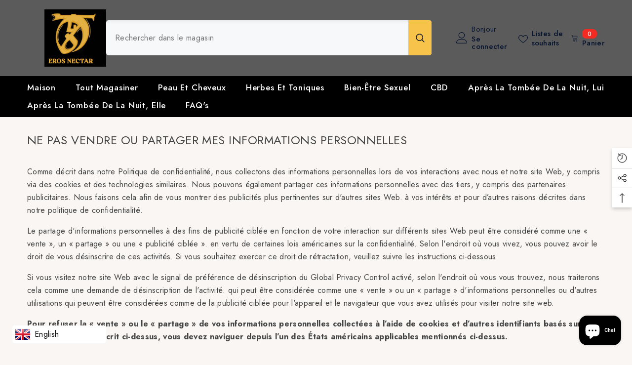

--- FILE ---
content_type: text/html; charset=utf-8
request_url: https://erosnectar.com/fr/pages/ccpa-opt-out
body_size: 67324
content:
<!doctype html><html class="no-js" lang="fr">
    <head>
        <meta charset="utf-8">
        <meta http-equiv="X-UA-Compatible" content="IE=edge">
        <meta name="viewport" content="width=device-width,initial-scale=1">
        <meta name="theme-color" content="">
      <!-- Google Tag Manager -->
<script>(function(w,d,s,l,i){w[l]=w[l]||[];w[l].push({'gtm.start':
new Date().getTime(),event:'gtm.js'});var f=d.getElementsByTagName(s)[0],
j=d.createElement(s),dl=l!='dataLayer'?'&l='+l:'';j.async=true;j.src=
'https://www.googletagmanager.com/gtm.js?id='+i+dl;f.parentNode.insertBefore(j,f);
})(window,document,'script','dataLayer','GTM-NK6TMXZV');</script>
<!-- End Google Tag Manager -->

        <link rel="canonical" href="https://erosnectar.com/fr/pages/ccpa-opt-out" canonical-shop-url="https://erosnectar.com/"><link rel="preconnect" href="https://cdn.shopify.com" crossorigin>
        <title>Ne pas vendre ou partager mes informations personnelles  &ndash; EROS NECTAR</title><meta name="description" content="Comme décrit dans notre Politique de confidentialité, nous collectons des informations personnelles lors de vos interactions avec nous et notre site Web, y compris via des cookies et des technologies similaires. Nous pouvons également partager ces informations personnelles avec des tiers, y compris des partenaires publ">

<meta property="og:site_name" content="EROS NECTAR">
<meta property="og:url" content="https://erosnectar.com/fr/pages/ccpa-opt-out">
<meta property="og:title" content="Ne pas vendre ou partager mes informations personnelles">
<meta property="og:type" content="website">
<meta property="og:description" content="Comme décrit dans notre Politique de confidentialité, nous collectons des informations personnelles lors de vos interactions avec nous et notre site Web, y compris via des cookies et des technologies similaires. Nous pouvons également partager ces informations personnelles avec des tiers, y compris des partenaires publ"><meta property="og:image" content="http://erosnectar.com/cdn/shop/files/IMG-7479.jpg?v=1712158557">
  <meta property="og:image:secure_url" content="https://erosnectar.com/cdn/shop/files/IMG-7479.jpg?v=1712158557">
  <meta property="og:image:width" content="1200">
  <meta property="og:image:height" content="628"><meta name="twitter:site" content="@ErosNectar"><meta name="twitter:card" content="summary_large_image">
<meta name="twitter:title" content="Ne pas vendre ou partager mes informations personnelles">
<meta name="twitter:description" content="Comme décrit dans notre Politique de confidentialité, nous collectons des informations personnelles lors de vos interactions avec nous et notre site Web, y compris via des cookies et des technologies similaires. Nous pouvons également partager ces informations personnelles avec des tiers, y compris des partenaires publ">

        <script>window.performance && window.performance.mark && window.performance.mark('shopify.content_for_header.start');</script><meta id="shopify-digital-wallet" name="shopify-digital-wallet" content="/67198550251/digital_wallets/dialog">
<link rel="alternate" hreflang="x-default" href="https://erosnectar.com/pages/ccpa-opt-out">
<link rel="alternate" hreflang="en" href="https://erosnectar.com/pages/ccpa-opt-out">
<link rel="alternate" hreflang="es" href="https://erosnectar.com/es/pages/ccpa-opt-out">
<link rel="alternate" hreflang="fr" href="https://erosnectar.com/fr/pages/ccpa-opt-out">
<link rel="alternate" hreflang="ja" href="https://erosnectar.com/ja/pages/ccpa-opt-out">
<link rel="alternate" hreflang="de" href="https://erosnectar.com/de/pages/ccpa-opt-out">
<link rel="alternate" hreflang="pt" href="https://erosnectar.com/pt/pages/ccpa-opt-out">
<script async="async" src="/checkouts/internal/preloads.js?locale=fr-US"></script>
<script id="shopify-features" type="application/json">{"accessToken":"51b00e9c45e62c9d3c7dfb1d133bfe55","betas":["rich-media-storefront-analytics"],"domain":"erosnectar.com","predictiveSearch":true,"shopId":67198550251,"locale":"fr"}</script>
<script>var Shopify = Shopify || {};
Shopify.shop = "cbed0a-2.myshopify.com";
Shopify.locale = "fr";
Shopify.currency = {"active":"USD","rate":"1.0"};
Shopify.country = "US";
Shopify.theme = {"name":"ella-6-7-1-theme-source","id":148422656235,"schema_name":"Ella","schema_version":"6.7.1","theme_store_id":null,"role":"main"};
Shopify.theme.handle = "null";
Shopify.theme.style = {"id":null,"handle":null};
Shopify.cdnHost = "erosnectar.com/cdn";
Shopify.routes = Shopify.routes || {};
Shopify.routes.root = "/fr/";</script>
<script type="module">!function(o){(o.Shopify=o.Shopify||{}).modules=!0}(window);</script>
<script>!function(o){function n(){var o=[];function n(){o.push(Array.prototype.slice.apply(arguments))}return n.q=o,n}var t=o.Shopify=o.Shopify||{};t.loadFeatures=n(),t.autoloadFeatures=n()}(window);</script>
<script id="shop-js-analytics" type="application/json">{"pageType":"page"}</script>
<script defer="defer" async type="module" src="//erosnectar.com/cdn/shopifycloud/shop-js/modules/v2/client.init-shop-cart-sync_BcDpqI9l.fr.esm.js"></script>
<script defer="defer" async type="module" src="//erosnectar.com/cdn/shopifycloud/shop-js/modules/v2/chunk.common_a1Rf5Dlz.esm.js"></script>
<script defer="defer" async type="module" src="//erosnectar.com/cdn/shopifycloud/shop-js/modules/v2/chunk.modal_Djra7sW9.esm.js"></script>
<script type="module">
  await import("//erosnectar.com/cdn/shopifycloud/shop-js/modules/v2/client.init-shop-cart-sync_BcDpqI9l.fr.esm.js");
await import("//erosnectar.com/cdn/shopifycloud/shop-js/modules/v2/chunk.common_a1Rf5Dlz.esm.js");
await import("//erosnectar.com/cdn/shopifycloud/shop-js/modules/v2/chunk.modal_Djra7sW9.esm.js");

  window.Shopify.SignInWithShop?.initShopCartSync?.({"fedCMEnabled":true,"windoidEnabled":true});

</script>
<script>(function() {
  var isLoaded = false;
  function asyncLoad() {
    if (isLoaded) return;
    isLoaded = true;
    var urls = ["https:\/\/sdks.automizely.com\/recommendations\/v1\/pz-recommendations.umd.js?connection_id=1121f69783d2a0c0e251a08d53f22922_v1\u0026org_id=6108f34e8587fee423ac2c93f765d261_v1\u0026app_key=cbed0a-2\u0026app_name=personalization\u0026shop=cbed0a-2.myshopify.com","\/\/cdn.shopify.com\/proxy\/05376b396411d1a89331600212f20dd506341eb000308bf8d2bb8f9791386075\/forms-akamai.smsbump.com\/838443\/form_344076.js?ver=1747835807\u0026shop=cbed0a-2.myshopify.com\u0026sp-cache-control=cHVibGljLCBtYXgtYWdlPTkwMA","\/\/cdn.shopify.com\/proxy\/afe0daf7b1b2e40ff42ae7ad87750c4815b5227666ea9468d9ac77db01eeb598\/api.goaffpro.com\/loader.js?shop=cbed0a-2.myshopify.com\u0026sp-cache-control=cHVibGljLCBtYXgtYWdlPTkwMA"];
    for (var i = 0; i < urls.length; i++) {
      var s = document.createElement('script');
      s.type = 'text/javascript';
      s.async = true;
      s.src = urls[i];
      var x = document.getElementsByTagName('script')[0];
      x.parentNode.insertBefore(s, x);
    }
  };
  if(window.attachEvent) {
    window.attachEvent('onload', asyncLoad);
  } else {
    window.addEventListener('load', asyncLoad, false);
  }
})();</script>
<script id="__st">var __st={"a":67198550251,"offset":-18000,"reqid":"073090bc-a39f-4a35-b834-d9685cd89aaa-1769467741","pageurl":"erosnectar.com\/fr\/pages\/ccpa-opt-out","s":"pages-106529194219","u":"3dd280a9df64","p":"page","rtyp":"page","rid":106529194219};</script>
<script>window.ShopifyPaypalV4VisibilityTracking = true;</script>
<script id="captcha-bootstrap">!function(){'use strict';const t='contact',e='account',n='new_comment',o=[[t,t],['blogs',n],['comments',n],[t,'customer']],c=[[e,'customer_login'],[e,'guest_login'],[e,'recover_customer_password'],[e,'create_customer']],r=t=>t.map((([t,e])=>`form[action*='/${t}']:not([data-nocaptcha='true']) input[name='form_type'][value='${e}']`)).join(','),a=t=>()=>t?[...document.querySelectorAll(t)].map((t=>t.form)):[];function s(){const t=[...o],e=r(t);return a(e)}const i='password',u='form_key',d=['recaptcha-v3-token','g-recaptcha-response','h-captcha-response',i],f=()=>{try{return window.sessionStorage}catch{return}},m='__shopify_v',_=t=>t.elements[u];function p(t,e,n=!1){try{const o=window.sessionStorage,c=JSON.parse(o.getItem(e)),{data:r}=function(t){const{data:e,action:n}=t;return t[m]||n?{data:e,action:n}:{data:t,action:n}}(c);for(const[e,n]of Object.entries(r))t.elements[e]&&(t.elements[e].value=n);n&&o.removeItem(e)}catch(o){console.error('form repopulation failed',{error:o})}}const l='form_type',E='cptcha';function T(t){t.dataset[E]=!0}const w=window,h=w.document,L='Shopify',v='ce_forms',y='captcha';let A=!1;((t,e)=>{const n=(g='f06e6c50-85a8-45c8-87d0-21a2b65856fe',I='https://cdn.shopify.com/shopifycloud/storefront-forms-hcaptcha/ce_storefront_forms_captcha_hcaptcha.v1.5.2.iife.js',D={infoText:'Protégé par hCaptcha',privacyText:'Confidentialité',termsText:'Conditions'},(t,e,n)=>{const o=w[L][v],c=o.bindForm;if(c)return c(t,g,e,D).then(n);var r;o.q.push([[t,g,e,D],n]),r=I,A||(h.body.append(Object.assign(h.createElement('script'),{id:'captcha-provider',async:!0,src:r})),A=!0)});var g,I,D;w[L]=w[L]||{},w[L][v]=w[L][v]||{},w[L][v].q=[],w[L][y]=w[L][y]||{},w[L][y].protect=function(t,e){n(t,void 0,e),T(t)},Object.freeze(w[L][y]),function(t,e,n,w,h,L){const[v,y,A,g]=function(t,e,n){const i=e?o:[],u=t?c:[],d=[...i,...u],f=r(d),m=r(i),_=r(d.filter((([t,e])=>n.includes(e))));return[a(f),a(m),a(_),s()]}(w,h,L),I=t=>{const e=t.target;return e instanceof HTMLFormElement?e:e&&e.form},D=t=>v().includes(t);t.addEventListener('submit',(t=>{const e=I(t);if(!e)return;const n=D(e)&&!e.dataset.hcaptchaBound&&!e.dataset.recaptchaBound,o=_(e),c=g().includes(e)&&(!o||!o.value);(n||c)&&t.preventDefault(),c&&!n&&(function(t){try{if(!f())return;!function(t){const e=f();if(!e)return;const n=_(t);if(!n)return;const o=n.value;o&&e.removeItem(o)}(t);const e=Array.from(Array(32),(()=>Math.random().toString(36)[2])).join('');!function(t,e){_(t)||t.append(Object.assign(document.createElement('input'),{type:'hidden',name:u})),t.elements[u].value=e}(t,e),function(t,e){const n=f();if(!n)return;const o=[...t.querySelectorAll(`input[type='${i}']`)].map((({name:t})=>t)),c=[...d,...o],r={};for(const[a,s]of new FormData(t).entries())c.includes(a)||(r[a]=s);n.setItem(e,JSON.stringify({[m]:1,action:t.action,data:r}))}(t,e)}catch(e){console.error('failed to persist form',e)}}(e),e.submit())}));const S=(t,e)=>{t&&!t.dataset[E]&&(n(t,e.some((e=>e===t))),T(t))};for(const o of['focusin','change'])t.addEventListener(o,(t=>{const e=I(t);D(e)&&S(e,y())}));const B=e.get('form_key'),M=e.get(l),P=B&&M;t.addEventListener('DOMContentLoaded',(()=>{const t=y();if(P)for(const e of t)e.elements[l].value===M&&p(e,B);[...new Set([...A(),...v().filter((t=>'true'===t.dataset.shopifyCaptcha))])].forEach((e=>S(e,t)))}))}(h,new URLSearchParams(w.location.search),n,t,e,['guest_login'])})(!0,!0)}();</script>
<script integrity="sha256-4kQ18oKyAcykRKYeNunJcIwy7WH5gtpwJnB7kiuLZ1E=" data-source-attribution="shopify.loadfeatures" defer="defer" src="//erosnectar.com/cdn/shopifycloud/storefront/assets/storefront/load_feature-a0a9edcb.js" crossorigin="anonymous"></script>
<script data-source-attribution="shopify.dynamic_checkout.dynamic.init">var Shopify=Shopify||{};Shopify.PaymentButton=Shopify.PaymentButton||{isStorefrontPortableWallets:!0,init:function(){window.Shopify.PaymentButton.init=function(){};var t=document.createElement("script");t.src="https://erosnectar.com/cdn/shopifycloud/portable-wallets/latest/portable-wallets.fr.js",t.type="module",document.head.appendChild(t)}};
</script>
<script data-source-attribution="shopify.dynamic_checkout.buyer_consent">
  function portableWalletsHideBuyerConsent(e){var t=document.getElementById("shopify-buyer-consent"),n=document.getElementById("shopify-subscription-policy-button");t&&n&&(t.classList.add("hidden"),t.setAttribute("aria-hidden","true"),n.removeEventListener("click",e))}function portableWalletsShowBuyerConsent(e){var t=document.getElementById("shopify-buyer-consent"),n=document.getElementById("shopify-subscription-policy-button");t&&n&&(t.classList.remove("hidden"),t.removeAttribute("aria-hidden"),n.addEventListener("click",e))}window.Shopify?.PaymentButton&&(window.Shopify.PaymentButton.hideBuyerConsent=portableWalletsHideBuyerConsent,window.Shopify.PaymentButton.showBuyerConsent=portableWalletsShowBuyerConsent);
</script>
<script data-source-attribution="shopify.dynamic_checkout.cart.bootstrap">document.addEventListener("DOMContentLoaded",(function(){function t(){return document.querySelector("shopify-accelerated-checkout-cart, shopify-accelerated-checkout")}if(t())Shopify.PaymentButton.init();else{new MutationObserver((function(e,n){t()&&(Shopify.PaymentButton.init(),n.disconnect())})).observe(document.body,{childList:!0,subtree:!0})}}));
</script>
<script id='scb4127' type='text/javascript' async='' src='https://erosnectar.com/cdn/shopifycloud/privacy-banner/storefront-banner.js'></script><script id="sections-script" data-sections="header-navigation-plain,header-mobile" defer="defer" src="//erosnectar.com/cdn/shop/t/5/compiled_assets/scripts.js?v=420"></script>
<script>window.performance && window.performance.mark && window.performance.mark('shopify.content_for_header.end');</script>
        <style>@import url('https://fonts.googleapis.com/css?family=Jost:300,300i,400,400i,500,500i,600,600i,700,700i,800,800i&display=swap');
                @import url('https://fonts.googleapis.com/css?family=Playfair+Display:300,300i,400,400i,500,500i,600,600i,700,700i,800,800i&display=swap');
                    :root {
        --font-family-1: Jost;
        --font-family-2: Playfair Display;

        /* Settings Body */--font-body-family: Jost;--font-body-size: 16px;--font-body-weight: 400;--body-line-height: 26px;--body-letter-spacing: .02em;

        /* Settings Heading */--font-heading-family: Playfair Display;--font-heading-size: 24px;--font-heading-weight: 900;--font-heading-style: normal;--heading-line-height: 24px;--heading-letter-spacing: .02em;--heading-text-transform: capitalize;--heading-border-height: 2px;

        /* Menu Lv1 */--font-menu-lv1-family: Jost;--font-menu-lv1-size: 17px;--font-menu-lv1-weight: 500;--menu-lv1-line-height: 24px;--menu-lv1-letter-spacing: .05em;--menu-lv1-text-transform: capitalize;

        /* Menu Lv2 */--font-menu-lv2-family: Jost;--font-menu-lv2-size: 14px;--font-menu-lv2-weight: 400;--menu-lv2-line-height: 24px;--menu-lv2-letter-spacing: 0;--menu-lv2-text-transform: capitalize;

        /* Menu Lv3 */--font-menu-lv3-family: Jost;--font-menu-lv3-size: 14px;--font-menu-lv3-weight: 400;--menu-lv3-line-height: 24px;--menu-lv3-letter-spacing: 0;--menu-lv3-text-transform: capitalize;

        /* Mega Menu Lv2 */--font-mega-menu-lv2-family: Jost;--font-mega-menu-lv2-size: 14px;--font-mega-menu-lv2-weight: 700;--font-mega-menu-lv2-style: normal;--mega-menu-lv2-line-height: 24px;--mega-menu-lv2-letter-spacing: 0;--mega-menu-lv2-text-transform: uppercase;

        /* Mega Menu Lv3 */--font-mega-menu-lv3-family: Jost;--font-mega-menu-lv3-size: 14px;--font-mega-menu-lv3-weight: 400;--mega-menu-lv3-line-height: 24px;--mega-menu-lv3-letter-spacing: 0;--mega-menu-lv3-text-transform: capitalize;

        /* Product Card Title */--product-title-font: Jost;--product-title-font-size : 16px;--product-title-font-weight : 400;--product-title-line-height: 22px;--product-title-letter-spacing: .02em;--product-title-line-text : 2;--product-title-text-transform : capitalize;--product-title-margin-bottom: 10px;

        /* Product Card Vendor */--product-vendor-font: Jost;--product-vendor-font-size : 16px;--product-vendor-font-weight : 700;--product-vendor-font-style : normal;--product-vendor-line-height: 24px;--product-vendor-letter-spacing: .02em;--product-vendor-text-transform : capitalize;--product-vendor-margin-bottom: 0px;--product-vendor-margin-top: 0px;

        /* Product Card Price */--product-price-font: Jost;--product-price-font-size : 16px;--product-price-font-weight : 600;--product-price-line-height: 22px;--product-price-letter-spacing: 0;--product-price-margin-top: 0px;--product-price-margin-bottom: 13px;

        /* Product Card Badge */--badge-font: Jost;--badge-font-size : 12px;--badge-font-weight : 400;--badge-text-transform : capitalize;--badge-letter-spacing: .02em;--badge-line-height: 20px;--badge-border-radius: 0px;--badge-padding-top: 0px;--badge-padding-bottom: 0px;--badge-padding-left-right: 8px;--badge-postion-top: 0px;--badge-postion-left-right: 0px;

        /* Product Quickview */
        --product-quickview-font-size : 12px; --product-quickview-line-height: 23px; --product-quickview-border-radius: 1px; --product-quickview-padding-top: 0px; --product-quickview-padding-bottom: 0px; --product-quickview-padding-left-right: 7px; --product-quickview-sold-out-product: #e95144;--product-quickview-box-shadow: none;/* Blog Card Tile */--blog-title-font: Jost;--blog-title-font-size : 16px; --blog-title-font-weight : 700; --blog-title-line-height: 25px; --blog-title-letter-spacing: 0; --blog-title-text-transform : capitalize;

        /* Blog Card Info (Date, Author) */--blog-info-font: Jost;--blog-info-font-size : 14px; --blog-info-font-weight : 400; --blog-info-line-height: 20px; --blog-info-letter-spacing: .02em; --blog-info-text-transform : uppercase;

        /* Button 1 */--btn-1-font-family: Jost;--btn-1-font-size: 16px; --btn-1-font-weight: 700; --btn-1-text-transform: uppercase; --btn-1-line-height: 24px; --btn-1-letter-spacing: .05em; --btn-1-text-align: center; --btn-1-border-radius: 0px; --btn-1-border-width: 2px; --btn-1-border-style: solid; --btn-1-padding-top: 11px; --btn-1-padding-bottom: 11px; --btn-1-horizontal-length: 5px; --btn-1-vertical-length: 5px; --btn-1-blur-radius: 0px; --btn-1-spread: 0px;
        --btn-1-all-bg-opacity: #c8bdb4;--btn-1-all-bg-opacity-hover: #66605b;--btn-1-inset: ;/* Button 2 */--btn-2-font-family: Playfair Display;--btn-2-font-size: 18px; --btn-2-font-weight: 500; --btn-2-text-transform: uppercase; --btn-2-line-height: 23px; --btn-2-letter-spacing: .05em; --btn-2-text-align: right; --btn-2-border-radius: 0px; --btn-2-border-width: 1px; --btn-2-border-style: solid; --btn-2-padding-top: 20px; --btn-2-padding-bottom: 20px; --btn-2-horizontal-length: 5px; --btn-2-vertical-length: 5px; --btn-2-blur-radius: 0px; --btn-2-spread: 0px;
        --btn-2-all-bg-opacity: #000000;--btn-2-all-bg-opacity-hover: #a1decd;--btn-2-inset: ;/* Button 3 */--btn-3-font-family: Jost;--btn-3-font-size: 16px; --btn-3-font-weight: 600; --btn-3-text-transform: capitalize; --btn-3-line-height: 24px; --btn-3-letter-spacing: .02em; --btn-3-text-align: center; --btn-3-border-radius: 0px; --btn-3-border-width: 2px; --btn-3-border-style: solid; --btn-3-padding-top: 11px; --btn-3-padding-bottom: 11px; --btn-3-horizontal-length: 5px; --btn-3-vertical-length: 5px; --btn-3-blur-radius: 0px; --btn-3-spread: 0px;
        --btn-3-all-bg-opacity: #000000;--btn-3-all-bg-opacity-hover: #a1decd;--btn-3-inset: ;/* Footer Heading */--footer-heading-font-family: Jost;--footer-heading-font-size : 16px; --footer-heading-font-weight : 700; --footer-heading-line-height : 28px; --footer-heading-letter-spacing : 0; --footer-heading-text-transform : uppercase;

        /* Footer Link */--footer-link-font-family: Jost;--footer-link-font-size : 14px; --footer-link-font-weight : ; --footer-link-line-height : 35px; --footer-link-letter-spacing : 0; --footer-link-text-transform : capitalize;

        /* Page Title */--font-page-title-family: Jost;--font-page-title-size: 24px; --font-page-title-weight: 400; --font-page-title-style: normal; --page-title-line-height: 20px; --page-title-letter-spacing: .02em; --page-title-text-transform: uppercase;

        /* Font Product Tab Title */
        --font-tab-type-1: Jost; --font-tab-type-2: Playfair Display;

        /* Text Size */
        --text-size-font-size : 10px; --text-size-font-weight : 400; --text-size-line-height : 22px; --text-size-letter-spacing : 0; --text-size-text-transform : uppercase; --text-size-color : #787878;

        /* Font Weight */
        --font-weight-normal: 400; --font-weight-medium: 500; --font-weight-semibold: 600; --font-weight-bold: 700; --font-weight-bolder: 800; --font-weight-black: 900;

        /* Radio Button */
        --form-label-checkbox-before-bg: #fff; --form-label-checkbox-before-border: #cecece; --form-label-checkbox-before-bg-checked: #000;

        /* Conatiner */
        --body-custom-width-container: 1800px;

        /* Layout Boxed */
        --color-background-layout-boxed: #ffffff;/* Arrow */
        --position-horizontal-slick-arrow: 0;

        /* General Color*/
        --color-text: #444444; --color-text2: #969696; --color-global: #232323; --color-white: #FFFFFF; --color-grey: #868686; --color-black: #202020; --color-base-text-rgb: 68, 68, 68; --color-base-text2-rgb: 150, 150, 150; --color-background: #f9f6f3; --color-background-rgb: 249, 246, 243; --color-background-overylay: rgba(249, 246, 243, 0.9); --color-base-accent-text: ; --color-base-accent-1: ; --color-base-accent-2: ; --color-link: #232323; --color-link-hover: #232323; --color-error: #D93333; --color-error-bg: #FCEEEE; --color-success: #5A5A5A; --color-success-bg: #DFF0D8; --color-info: #202020; --color-info-bg: #FFF2DD; --color-link-underline: rgba(35, 35, 35, 0.5); --color-breadcrumb: #999999; --colors-breadcrumb-hover: #232323;--colors-breadcrumb-active: #999999; --border-global: #e6e6e6; --bg-global: #f1f1f1; --bg-planceholder: #fafafa; --color-warning: #fff; --bg-warning: #e0b252; --color-background-10 : #e7e4e2; --color-background-20 : #d5d2d0; --color-background-30 : #c3c1bf; --color-background-50 : #9f9d9c; --color-background-global : #8e8d8b;

        /* Arrow Color */
        --arrow-color: #232323; --arrow-background-color: #fff; --arrow-border-color: #cccccc;--arrow-color-hover: #ffffff;--arrow-background-color-hover: #232323;--arrow-border-color-hover: #232323;--arrow-width: 35px;--arrow-height: 35px;--arrow-size: 35px;--arrow-size-icon: 17px;--arrow-border-radius: 50%;--arrow-border-width: 1px;--arrow-width-half: -17px;

        /* Pagination Color */
        --pagination-item-color: #3c3c3c; --pagination-item-color-active: #3c3c3c; --pagination-item-bg-color: #fff;--pagination-item-bg-color-active: #fff;--pagination-item-border-color: #fff;--pagination-item-border-color-active: #3c3c3c;--pagination-arrow-color: #3c3c3c;--pagination-arrow-color-active: #3c3c3c;--pagination-arrow-bg-color: #fff;--pagination-arrow-bg-color-active: #fff;--pagination-arrow-border-color: #fff;--pagination-arrow-border-color-active: #fff;

        /* Dots Color */
        --dots-color: rgba(0,0,0,0);--dots-border-color: #868686;--dots-color-active: #000000;--dots-border-color-active: #000000;--dots-style2-background-opacity: #00000050;--dots-width: 12px;--dots-height: 12px;

        /* Button Color */
        --btn-1-color: #FFFFFF;--btn-1-bg: #000000;--btn-1-border: #000000;--btn-1-color-hover: #000000;--btn-1-bg-hover: #ffffff;--btn-1-border-hover: #000000;
        --btn-2-color: #232323;--btn-2-bg: #FFFFFF;--btn-2-border: #727272;--btn-2-color-hover: #FFFFFF;--btn-2-bg-hover: #232323;--btn-2-border-hover: #232323;
        --btn-3-color: #FFFFFF;--btn-3-bg: #e9514b;--btn-3-border: #e9514b;--btn-3-color-hover: #ffffff;--btn-3-bg-hover: #e9514b;--btn-3-border-hover: #e9514b;
        --anchor-transition: all ease .3s;--bg-white: #ffffff;--bg-black: #000000;--bg-grey: #808080;--icon: var(--color-text);--text-cart: #3c3c3c;--duration-short: 100ms;--duration-default: 350ms;--duration-long: 500ms;--form-input-bg: #ffffff;--form-input-border: #c7c7c7;--form-input-color: #444444;--form-input-placeholder: #868686;--form-label: #444444;

        --new-badge-color: #ffffff;--new-badge-bg: #62a78c;--sale-badge-color: #ffffff;--sale-badge-bg: #ea4226;--sold-out-badge-color: #ffffff;--sold-out-badge-bg: #c1c1c1;--custom-badge-color: #ffffff;--custom-badge-bg: #505050;--bundle-badge-color: #ffffff;--bundle-badge-bg: #232323;
        
        --product-title-color : #66605b;--product-title-color-hover : #ffd700;--product-vendor-color : #000000;--product-price-color : #ffd700;--product-sale-price-color : #ea4226;--product-compare-price-color : #969696;--product-countdown-color : #c12e48;--product-countdown-bg-color : #ffffff;

        --product-swatch-border : #cbcbcb;--product-swatch-border-active : #232323;--product-swatch-width : 40px;--product-swatch-height : 40px;--product-swatch-border-radius : 0px;--product-swatch-color-width : 40px;--product-swatch-color-height : 40px;--product-swatch-color-border-radius : 20px;

        --product-wishlist-color : #000000;--product-wishlist-bg : #faece1;--product-wishlist-border : transparent;--product-wishlist-color-added : #ffffff;--product-wishlist-bg-added : #000000;--product-wishlist-border-added : transparent;--product-compare-color : #000000;--product-compare-bg : #FFFFFF;--product-compare-color-added : #D12442; --product-compare-bg-added : #FFFFFF; --product-hot-stock-text-color : #d62828; --product-quick-view-color : #ffffff; --product-cart-image-fit : cover; --product-title-variant-font-size: 16px;--product-quick-view-bg : #232830;--product-quick-view-bg-above-button: rgba(35, 40, 48, 0.7);--product-quick-view-color-hover : #FFFFFF;--product-quick-view-bg-hover : #232830;--product-action-color : #000000;--product-action-bg : #ffffff;--product-action-border : #000000;--product-action-color-hover : #FFFFFF;--product-action-bg-hover : #000000;--product-action-border-hover : #000000;

        /* Multilevel Category Filter */
        --color-label-multiLevel-categories: #232323;--bg-label-multiLevel-categories: #fff;--color-button-multiLevel-categories: #fff;--bg-button-multiLevel-categories: #ff8b21;--border-button-multiLevel-categories: #ff736b;--hover-color-button-multiLevel-categories: #fff;--hover-bg-button-multiLevel-categories: #ff8b21;--cart-item-bg : #ffffff;--cart-item-border : #e8e8e8;--cart-item-border-width : 1px;--cart-item-border-style : solid;--w-product-swatch-custom: 30px;--h-product-swatch-custom: 30px;--w-product-swatch-custom-mb: 20px;--h-product-swatch-custom-mb: 20px;--font-size-product-swatch-more: 12px;--swatch-border : #cbcbcb;--swatch-border-active : #232323;

        --variant-size: #232323;--variant-size-border: #e7e7e7;--variant-size-bg: #ffffff;--variant-size-hover: #ffffff;--variant-size-border-hover: #232323;--variant-size-bg-hover: #232323;--variant-bg : #ffffff; --variant-color : #232323; --variant-bg-active : #ffffff; --variant-color-active : #232323;

        --fontsize-text-social: 12px;
        --page-content-distance: 64px;--sidebar-content-distance: 40px;--button-transition-ease: cubic-bezier(.25,.46,.45,.94);

        /* Loading Spinner Color */
        --spinner-top-color: #fc0; --spinner-right-color: #4dd4c6; --spinner-bottom-color: #f00; --spinner-left-color: #f6f6f6;

        /* Product Card Marquee */
        --product-marquee-background-color: ;--product-marquee-text-color: #FFFFFF;--product-marquee-text-size: 14px;--product-marquee-text-mobile-size: 14px;--product-marquee-text-weight: 400;--product-marquee-text-transform: none;--product-marquee-text-style: italic;--product-marquee-speed: ; --product-marquee-line-height: calc(var(--product-marquee-text-mobile-size) * 1.5);
    }
</style>
        <link href="//erosnectar.com/cdn/shop/t/5/assets/base.css?v=64192841481213099751737037706" rel="stylesheet" type="text/css" media="all" />
<link href="//erosnectar.com/cdn/shop/t/5/assets/fade-up-animation.css?v=148448505227430981271737037708" rel="stylesheet" type="text/css" media="all" />
<link href="//erosnectar.com/cdn/shop/t/5/assets/animated.css?v=91884483947907798981737037706" rel="stylesheet" type="text/css" media="all" />
<link href="//erosnectar.com/cdn/shop/t/5/assets/component-card.css?v=85101759894844116361737037706" rel="stylesheet" type="text/css" media="all" />
<link href="//erosnectar.com/cdn/shop/t/5/assets/component-loading-overlay.css?v=23413779889692260311737037707" rel="stylesheet" type="text/css" media="all" />
<link href="//erosnectar.com/cdn/shop/t/5/assets/component-loading-banner.css?v=174182093490133639901737037707" rel="stylesheet" type="text/css" media="all" />
<link href="//erosnectar.com/cdn/shop/t/5/assets/component-quick-cart.css?v=51373453988532490831737037708" rel="stylesheet" type="text/css" media="all" />
<link rel="stylesheet" href="//erosnectar.com/cdn/shop/t/5/assets/vendor.css?v=164616260963476715651737037710" media="print" onload="this.media='all'">
<noscript><link href="//erosnectar.com/cdn/shop/t/5/assets/vendor.css?v=164616260963476715651737037710" rel="stylesheet" type="text/css" media="all" /></noscript>


	<link href="//erosnectar.com/cdn/shop/t/5/assets/component-card-07.css?v=26674144282857181401737037706" rel="stylesheet" type="text/css" media="all" />


<link href="//erosnectar.com/cdn/shop/t/5/assets/component-predictive-search.css?v=81735768038191387371737037707" rel="stylesheet" type="text/css" media="all" />
<link rel="stylesheet" href="//erosnectar.com/cdn/shop/t/5/assets/component-product-form.css?v=15351802473339120361737037707" media="print" onload="this.media='all'">
	<link rel="stylesheet" href="//erosnectar.com/cdn/shop/t/5/assets/component-price.css?v=27896432393429635521737037707" media="print" onload="this.media='all'">
	<link rel="stylesheet" href="//erosnectar.com/cdn/shop/t/5/assets/component-badge.css?v=58385199191654577521737037706" media="print" onload="this.media='all'">
	<link rel="stylesheet" href="//erosnectar.com/cdn/shop/t/5/assets/component-rte.css?v=131360998505457786651737037708" media="print" onload="this.media='all'">
	<link rel="stylesheet" href="//erosnectar.com/cdn/shop/t/5/assets/component-share.css?v=23553761141326501681737037708" media="print" onload="this.media='all'"><link rel="stylesheet" href="//erosnectar.com/cdn/shop/t/5/assets/component-newsletter.css?v=111617043413587308161737037707" media="print" onload="this.media='all'">
<link rel="stylesheet" href="//erosnectar.com/cdn/shop/t/5/assets/component-slider.css?v=134420753549460766241737037708" media="print" onload="this.media='all'">
<link rel="stylesheet" href="//erosnectar.com/cdn/shop/t/5/assets/component-list-social.css?v=102044711114163579551737037707" media="print" onload="this.media='all'"><noscript><link href="//erosnectar.com/cdn/shop/t/5/assets/component-product-form.css?v=15351802473339120361737037707" rel="stylesheet" type="text/css" media="all" /></noscript>
	<noscript><link href="//erosnectar.com/cdn/shop/t/5/assets/component-price.css?v=27896432393429635521737037707" rel="stylesheet" type="text/css" media="all" /></noscript>
	<noscript><link href="//erosnectar.com/cdn/shop/t/5/assets/component-badge.css?v=58385199191654577521737037706" rel="stylesheet" type="text/css" media="all" /></noscript>
	<noscript><link href="//erosnectar.com/cdn/shop/t/5/assets/component-rte.css?v=131360998505457786651737037708" rel="stylesheet" type="text/css" media="all" /></noscript>
	<noscript><link href="//erosnectar.com/cdn/shop/t/5/assets/component-share.css?v=23553761141326501681737037708" rel="stylesheet" type="text/css" media="all" /></noscript><noscript><link href="//erosnectar.com/cdn/shop/t/5/assets/component-newsletter.css?v=111617043413587308161737037707" rel="stylesheet" type="text/css" media="all" /></noscript>
<noscript><link href="//erosnectar.com/cdn/shop/t/5/assets/component-slider.css?v=134420753549460766241737037708" rel="stylesheet" type="text/css" media="all" /></noscript>
<noscript><link href="//erosnectar.com/cdn/shop/t/5/assets/component-list-social.css?v=102044711114163579551737037707" rel="stylesheet" type="text/css" media="all" /></noscript>

<style type="text/css">
	.nav-title-mobile {display: none;}.list-menu--disclosure{display: none;position: absolute;min-width: 100%;width: 22rem;background-color: var(--bg-white);box-shadow: 0 1px 4px 0 rgb(0 0 0 / 15%);padding: 5px 0 5px 20px;opacity: 0;visibility: visible;pointer-events: none;transition: opacity var(--duration-default) ease, transform var(--duration-default) ease;}.list-menu--disclosure-2{margin-left: calc(100% - 15px);z-index: 2;top: -5px;}.list-menu--disclosure:focus {outline: none;}.list-menu--disclosure.localization-selector {max-height: 18rem;overflow: auto;width: 10rem;padding: 0.5rem;}.js menu-drawer > details > summary::before, .js menu-drawer > details[open]:not(.menu-opening) > summary::before {content: '';position: absolute;cursor: default;width: 100%;height: calc(100vh - 100%);height: calc(var(--viewport-height, 100vh) - (var(--header-bottom-position, 100%)));top: 100%;left: 0;background: var(--color-foreground-50);opacity: 0;visibility: hidden;z-index: 2;transition: opacity var(--duration-default) ease,visibility var(--duration-default) ease;}menu-drawer > details[open] > summary::before {visibility: visible;opacity: 1;}.menu-drawer {position: absolute;transform: translateX(-100%);visibility: hidden;z-index: 3;left: 0;top: 100%;width: 100%;max-width: calc(100vw - 4rem);padding: 0;border: 0.1rem solid var(--color-background-10);border-left: 0;border-bottom: 0;background-color: var(--bg-white);overflow-x: hidden;}.js .menu-drawer {height: calc(100vh - 100%);height: calc(var(--viewport-height, 100vh) - (var(--header-bottom-position, 100%)));}.js details[open] > .menu-drawer, .js details[open] > .menu-drawer__submenu {transition: transform var(--duration-default) ease, visibility var(--duration-default) ease;}.no-js details[open] > .menu-drawer, .js details[open].menu-opening > .menu-drawer, details[open].menu-opening > .menu-drawer__submenu {transform: translateX(0);visibility: visible;}@media screen and (min-width: 750px) {.menu-drawer {width: 40rem;}.no-js .menu-drawer {height: auto;}}.menu-drawer__inner-container {position: relative;height: 100%;}.menu-drawer__navigation-container {display: grid;grid-template-rows: 1fr auto;align-content: space-between;overflow-y: auto;height: 100%;}.menu-drawer__navigation {padding: 0 0 5.6rem 0;}.menu-drawer__inner-submenu {height: 100%;overflow-x: hidden;overflow-y: auto;}.no-js .menu-drawer__navigation {padding: 0;}.js .menu-drawer__menu li {width: 100%;border-bottom: 1px solid #e6e6e6;overflow: hidden;}.menu-drawer__menu-item{line-height: var(--body-line-height);letter-spacing: var(--body-letter-spacing);padding: 10px 20px 10px 15px;cursor: pointer;display: flex;align-items: center;justify-content: space-between;}.menu-drawer__menu-item .label{display: inline-block;vertical-align: middle;font-size: calc(var(--font-body-size) - 4px);font-weight: var(--font-weight-normal);letter-spacing: var(--body-letter-spacing);height: 20px;line-height: 20px;margin: 0 0 0 10px;padding: 0 5px;text-transform: uppercase;text-align: center;position: relative;}.menu-drawer__menu-item .label:before{content: "";position: absolute;border: 5px solid transparent;top: 50%;left: -9px;transform: translateY(-50%);}.menu-drawer__menu-item > .icon{width: 24px;height: 24px;margin: 0 10px 0 0;}.menu-drawer__menu-item > .symbol {position: absolute;right: 20px;top: 50%;transform: translateY(-50%);display: flex;align-items: center;justify-content: center;font-size: 0;pointer-events: none;}.menu-drawer__menu-item > .symbol .icon{width: 14px;height: 14px;opacity: .6;}.menu-mobile-icon .menu-drawer__menu-item{justify-content: flex-start;}.no-js .menu-drawer .menu-drawer__menu-item > .symbol {display: none;}.js .menu-drawer__submenu {position: absolute;top: 0;width: 100%;bottom: 0;left: 0;background-color: var(--bg-white);z-index: 1;transform: translateX(100%);visibility: hidden;}.js .menu-drawer__submenu .menu-drawer__submenu {overflow-y: auto;}.menu-drawer__close-button {display: block;width: 100%;padding: 10px 15px;background-color: transparent;border: none;background: #f6f8f9;position: relative;}.menu-drawer__close-button .symbol{position: absolute;top: auto;left: 20px;width: auto;height: 22px;z-index: 10;display: flex;align-items: center;justify-content: center;font-size: 0;pointer-events: none;}.menu-drawer__close-button .icon {display: inline-block;vertical-align: middle;width: 18px;height: 18px;transform: rotate(180deg);}.menu-drawer__close-button .text{max-width: calc(100% - 50px);white-space: nowrap;overflow: hidden;text-overflow: ellipsis;display: inline-block;vertical-align: top;width: 100%;margin: 0 auto;}.no-js .menu-drawer__close-button {display: none;}.menu-drawer__utility-links {padding: 2rem;}.menu-drawer__account {display: inline-flex;align-items: center;text-decoration: none;padding: 1.2rem;margin-left: -1.2rem;font-size: 1.4rem;}.menu-drawer__account .icon-account {height: 2rem;width: 2rem;margin-right: 1rem;}.menu-drawer .list-social {justify-content: flex-start;margin-left: -1.25rem;margin-top: 2rem;}.menu-drawer .list-social:empty {display: none;}.menu-drawer .list-social__link {padding: 1.3rem 1.25rem;}

	/* Style General */
	.d-block{display: block}.d-inline-block{display: inline-block}.d-flex{display: flex}.d-none {display: none}.d-grid{display: grid}.ver-alg-mid {vertical-align: middle}.ver-alg-top{vertical-align: top}
	.flex-jc-start{justify-content:flex-start}.flex-jc-end{justify-content:flex-end}.flex-jc-center{justify-content:center}.flex-jc-between{justify-content:space-between}.flex-jc-stretch{justify-content:stretch}.flex-align-start{align-items: flex-start}.flex-align-center{align-items: center}.flex-align-end{align-items: flex-end}.flex-align-stretch{align-items:stretch}.flex-wrap{flex-wrap: wrap}.flex-nowrap{flex-wrap: nowrap}.fd-row{flex-direction:row}.fd-row-reverse{flex-direction:row-reverse}.fd-column{flex-direction:column}.fd-column-reverse{flex-direction:column-reverse}.fg-0{flex-grow:0}.fs-0{flex-shrink:0}.gap-15{gap:15px}.gap-30{gap:30px}.gap-col-30{column-gap:30px}
	.p-relative{position:relative}.p-absolute{position:absolute}.p-static{position:static}.p-fixed{position:fixed;}
	.zi-1{z-index:1}.zi-2{z-index:2}.zi-3{z-index:3}.zi-5{z-index:5}.zi-6{z-index:6}.zi-7{z-index:7}.zi-9{z-index:9}.zi-10{z-index:10}.zi-99{z-index:99} .zi-100{z-index:100} .zi-101{z-index:101}
	.top-0{top:0}.top-100{top:100%}.top-auto{top:auto}.left-0{left:0}.left-auto{left:auto}.right-0{right:0}.right-auto{right:auto}.bottom-0{bottom:0}
	.middle-y{top:50%;transform:translateY(-50%)}.middle-x{left:50%;transform:translateX(-50%)}
	.opacity-0{opacity:0}.opacity-1{opacity:1}
	.o-hidden{overflow:hidden}.o-visible{overflow:visible}.o-unset{overflow:unset}.o-x-hidden{overflow-x:hidden}.o-y-auto{overflow-y:auto;}
	.pt-0{padding-top:0}.pt-2{padding-top:2px}.pt-5{padding-top:5px}.pt-10{padding-top:10px}.pt-10-imp{padding-top:10px !important}.pt-12{padding-top:12px}.pt-16{padding-top:16px}.pt-20{padding-top:20px}.pt-24{padding-top:24px}.pt-30{padding-top:30px}.pt-32{padding-top:32px}.pt-36{padding-top:36px}.pt-48{padding-top:48px}.pb-0{padding-bottom:0}.pb-5{padding-bottom:5px}.pb-10{padding-bottom:10px}.pb-10-imp{padding-bottom:10px !important}.pb-12{padding-bottom:12px}.pb-15{padding-bottom:15px}.pb-16{padding-bottom:16px}.pb-18{padding-bottom:18px}.pb-20{padding-bottom:20px}.pb-24{padding-bottom:24px}.pb-32{padding-bottom:32px}.pb-40{padding-bottom:40px}.pb-48{padding-bottom:48px}.pb-50{padding-bottom:50px}.pb-80{padding-bottom:80px}.pb-84{padding-bottom:84px}.pr-0{padding-right:0}.pr-5{padding-right: 5px}.pr-10{padding-right:10px}.pr-20{padding-right:20px}.pr-24{padding-right:24px}.pr-30{padding-right:30px}.pr-36{padding-right:36px}.pr-80{padding-right:80px}.pl-0{padding-left:0}.pl-12{padding-left:12px}.pl-20{padding-left:20px}.pl-24{padding-left:24px}.pl-36{padding-left:36px}.pl-48{padding-left:48px}.pl-52{padding-left:52px}.pl-80{padding-left:80px}.p-zero{padding:0}
	.m-lr-auto{margin:0 auto}.m-zero{margin:0}.ml-auto{margin-left:auto}.ml-0{margin-left:0}.ml-5{margin-left:5px}.ml-15{margin-left:15px}.ml-20{margin-left:20px}.ml-30{margin-left:30px}.mr-auto{margin-right:auto}.mr-0{margin-right:0}.mr-5{margin-right:5px}.mr-10{margin-right:10px}.mr-20{margin-right:20px}.mr-30{margin-right:30px}.mt-0{margin-top: 0}.mt-10{margin-top: 10px}.mt-15{margin-top: 15px}.mt-20{margin-top: 20px}.mt-25{margin-top: 25px}.mt-30{margin-top: 30px}.mt-40{margin-top: 40px}.mt-45{margin-top: 45px}.mb-0{margin-bottom: 0}.mb-5{margin-bottom: 5px}.mb-10{margin-bottom: 10px}.mb-15{margin-bottom: 15px}.mb-18{margin-bottom: 18px}.mb-20{margin-bottom: 20px}.mb-30{margin-bottom: 30px}
	.h-0{height:0}.h-100{height:100%}.h-100v{height:100vh}.h-auto{height:auto}.mah-100{max-height:100%}.mih-15{min-height: 15px}.mih-none{min-height: unset}.lih-15{line-height: 15px}
	.w-50pc{width:50%}.w-100{width:100%}.w-100v{width:100vw}.maw-100{max-width:100%}.maw-300{max-width:300px}.maw-480{max-width: 480px}.maw-780{max-width: 780px}.w-auto{width:auto}.minw-auto{min-width: auto}.min-w-100{min-width: 100px}
	.float-l{float:left}.float-r{float:right}
	.b-zero{border:none}.br-50p{border-radius:50%}.br-zero{border-radius:0}.br-2{border-radius:2px}.bg-none{background: none}
	.stroke-w-0{stroke-width: 0px}.stroke-w-1h{stroke-width: 0.5px}.stroke-w-1{stroke-width: 1px}.stroke-w-3{stroke-width: 3px}.stroke-w-5{stroke-width: 5px}.stroke-w-7 {stroke-width: 7px}.stroke-w-10 {stroke-width: 10px}.stroke-w-12 {stroke-width: 12px}.stroke-w-15 {stroke-width: 15px}.stroke-w-20 {stroke-width: 20px}.stroke-w-25 {stroke-width: 25px}.stroke-w-30{stroke-width: 30px}.stroke-w-32 {stroke-width: 32px}.stroke-w-40 {stroke-width: 40px}
	.w-21{width: 21px}.w-23{width: 23px}.w-24{width: 24px}.h-22{height: 22px}.h-23{height: 23px}.h-24{height: 24px}.w-h-16{width: 16px;height: 16px}.w-h-17{width: 17px;height: 17px}.w-h-18 {width: 18px;height: 18px}.w-h-19{width: 19px;height: 19px}.w-h-20 {width: 20px;height: 20px}.w-h-21{width: 21px;height: 21px}.w-h-22 {width: 22px;height: 22px}.w-h-23{width: 23px;height: 23px}.w-h-24 {width: 24px;height: 24px}.w-h-25 {width: 25px;height: 25px}.w-h-26 {width: 26px;height: 26px}.w-h-27 {width: 27px;height: 27px}.w-h-28 {width: 28px;height: 28px}.w-h-29 {width: 29px;height: 29px}.w-h-30 {width: 30px;height: 30px}.w-h-31 {width: 31px;height: 31px}.w-h-32 {width: 32px;height: 32px}.w-h-33 {width: 33px;height: 33px}.w-h-34 {width: 34px;height: 34px}.w-h-35 {width: 35px;height: 35px}.w-h-36 {width: 36px;height: 36px}.w-h-37 {width: 37px;height: 37px}
	.txt-d-none{text-decoration:none}.txt-d-underline{text-decoration:underline}.txt-u-o-1{text-underline-offset: 1px}.txt-u-o-2{text-underline-offset: 2px}.txt-u-o-3{text-underline-offset: 3px}.txt-u-o-4{text-underline-offset: 4px}.txt-u-o-5{text-underline-offset: 5px}.txt-u-o-6{text-underline-offset: 6px}.txt-u-o-8{text-underline-offset: 8px}.txt-u-o-12{text-underline-offset: 12px}.txt-t-up{text-transform:uppercase}.txt-t-cap{text-transform:capitalize}
	.ft-0{font-size: 0}.ft-16{font-size: 16px}.ls-0{letter-spacing: 0}.ls-02{letter-spacing: 0.2em}.ls-05{letter-spacing: 0.5em}.ft-i{font-style: italic}
	.button-effect svg{transition: 0.3s}.button-effect:hover svg{transform: rotate(180deg)}
	.icon-effect:hover svg {transform: scale(1.15)}.icon-effect:hover .icon-search-1 {transform: rotate(-90deg) scale(1.15)}
	.link-effect > span:after, .link-effect > .text__icon:after{content: "";position: absolute;bottom: -2px;left: 0;height: 1px;width: 100%;transform: scaleX(0);transition: transform var(--duration-default) ease-out;transform-origin: right}
	.link-effect > .text__icon:after{ bottom: 0 }
	.link-effect > span:hover:after, .link-effect > .text__icon:hover:after{transform: scaleX(1);transform-origin: left}
	@media (min-width: 1025px){
		.pl-lg-80{padding-left:80px}.pr-lg-80{padding-right:80px}
	}
</style>
        <script src="//erosnectar.com/cdn/shop/t/5/assets/vendor.js?v=37601539231953232631737037710" type="text/javascript"></script>
<script src="//erosnectar.com/cdn/shop/t/5/assets/global.js?v=151941698421658576921737037708" type="text/javascript"></script>
<script src="//erosnectar.com/cdn/shop/t/5/assets/lazysizes.min.js?v=122719776364282065531737037709" type="text/javascript"></script>
<!-- <script src="//erosnectar.com/cdn/shop/t/5/assets/menu.js?v=49849284315874639661737037709" type="text/javascript"></script> --><script src="//erosnectar.com/cdn/shop/t/5/assets/predictive-search.js?v=48995431695856065471737037709" defer="defer"></script><script src="//erosnectar.com/cdn/shop/t/5/assets/animations.js?v=158770008500952988021737037706" defer="defer"></script>

<script>
    window.lazySizesConfig = window.lazySizesConfig || {};
    lazySizesConfig.loadMode = 1;
    window.lazySizesConfig.init = false;
    lazySizes.init();

    window.rtl_slick = false;
    window.mobile_menu = 'default';
    
        window.money_format = '${{amount}}';
    
    window.shop_currency = 'USD';
    window.currencySymbol ="$";
    window.show_multiple_currencies = true;
    window.routes = {
        root: '/fr',
        cart: '/fr/cart',
        cart_add_url: '/fr/cart/add',
        cart_change_url: '/fr/cart/change',
        cart_update_url: '/fr/cart/update',
        collection_all: '/fr/collections/all',
        predictive_search_url: '/fr/search/suggest',
        search_url: '/fr/search'
    }; 
    window.button_load_more = {
        default: `Afficher plus`,
        loading: `Chargement...`,
        view_all: `Voir toute la collection`,
        no_more: `Plus de produit`,
        no_more_collection: `Plus de collecte`
    };
    window.after_add_to_cart = {
        type: 'quick_cart',
        message: `est ajouté à votre panier.`,
        message_2: `Produit ajouté au panier avec succès`
    };
    window.variant_image_group_quick_view = false;
    window.quick_view = {
        show: true,
        show_mb: false
    };
    window.quick_shop = {
        show: true,
        see_details: `Afficher tous les détails`,
    };
    window.quick_cart = {
        show: true
    };
    window.cartStrings = {
        error: `Une erreur s&#39;est produite lors de la mise à jour de votre panier. `,
        quantityError: `Vous ne pouvez ajouter que [quantité] de cet article à votre panier.`,
        addProductOutQuantity: `Vous pouvez seulement ajouter [maxQuantity] de ce produit dans votre panier`,
        addProductOutQuantity2: `La quantité de ce produit est insuffisante.`,
        cartErrorMessage: `Translation missing: fr.sections.cart.cart_quantity_error_prefix`,
        soldoutText: `épuisé`,
        alreadyText: `tous`,
        items: `articles`,
        item: `article`,
        item_99: `99+`,
    };
    window.variantStrings = {
        addToCart: `Ajouter au panier`,
        addingToCart: `Ajout au panier...`,
        addedToCart: `Ajouté au panier`,
        submit: `Soumettre`,
        soldOut: `Épuisé`,
        unavailable: `Indisponible`,
        soldOut_message: `Cette variante est épuisée !`,
        unavailable_message: `Cette variante n&#39;est pas disponible !`,
        addToCart_message: `Vous devez sélectionner au moins un produit à ajouter !`,
        select: `Sélectionnez les options`,
        preOrder: `Précommande`,
        add: `Ajouter`,
        unavailable_with_option: `[value] (indisponible)`,
        hide_variants_unavailable: false
    };
    window.quickOrderListStrings = {
        itemsAdded: `[quantity] éléments ajoutés`,
        itemAdded: `[quantity] élément ajouté`,
        itemsRemoved: `[quantity] éléments supprimés`,
        itemRemoved: `[quantity] élément supprimé`,
        viewCart: `Voir le panier`,
        each: `/ch`,
        min_error: `Cet article a un minimum de [min]`,
        max_error: `Cet article a un maximum de [max]`,
        step_error: `Vous ne pouvez ajouter cet élément que par incréments de [step]`,
    };
    window.inventory_text = {
        hotStock: `Dépêche-toi!  [inventory] gauche`,
        hotStock2: `S&#39;il vous plaît, dépêchez-vous !  [inventory] laissé en stock`,
        warningQuantity: `Quantité maximale : [inventory]`,
        inStock: `En stock`,
        outOfStock: `En rupture de stock`,
        manyInStock: `Beaucoup en stock`,
        show_options: `Afficher les variantes`,
        hide_options: `Masquer les variantes`,
        adding : `Ajout`,
        thank_you : `Merci`,
        add_more : `Ajouter plus`,
        cart_feedback : `Ajouté`
    };
    
    
        window.notify_me = {
            show: true,
            success: `Merci! `,
            error: `Veuillez utiliser une adresse e-mail valide, telle que john@example.com.`,
            button: `Prévenez-moi`
        };
    
    window.compare = {
        show: false,
        add: `Ajouter pour comparer`,
        added: `Ajouté pour comparer`,
        message: `Vous devez sélectionner au moins deux produits à comparer !`
    };
    window.wishlist = {
        show: true,
        add: `Ajouter à la liste de souhaits`,
        added: `Ajouté à la liste de souhaits`,
        empty: `Aucun produit n&#39;est ajouté à votre liste de souhaits`,
        continue_shopping: `Continuer mes achats`
    };
    window.pagination = {
        style: 1,
        next: `Suivant`,
        prev: `Précédent`
    }
    window.countdown = {
        text: `Limited-Time Offers, End in:`,
        day: `D`,
        hour: `H`,
        min: `M`,
        sec: `S`,
        day_2: `Jours`,
        hour_2: `Heures`,
        min_2: `Minutes`,
        sec_2: `Secondes`,
        days: `Jours`,
        hours: `Heures`,
        mins: `Minutes`,
        secs: `Secondes`,
        d: `d`,
        h: `h`,
        m: `m`,
        s: `s`
    };
    window.customer_view = {
        text: `[number] les clients regardent ce produit`
    };

    
        window.arrows = {
            icon_next: `<button type="button" class="slick-next" aria-label="Next" role="button"><svg role="img" xmlns="http://www.w3.org/2000/svg" viewBox="0 0 24 24"><path d="M 7.75 1.34375 L 6.25 2.65625 L 14.65625 12 L 6.25 21.34375 L 7.75 22.65625 L 16.75 12.65625 L 17.34375 12 L 16.75 11.34375 Z"></path></svg></button>`,
            icon_prev: `<button type="button" class="slick-prev" aria-label="Previous" role="button"><svg role="img" xmlns="http://www.w3.org/2000/svg" viewBox="0 0 24 24"><path d="M 7.75 1.34375 L 6.25 2.65625 L 14.65625 12 L 6.25 21.34375 L 7.75 22.65625 L 16.75 12.65625 L 17.34375 12 L 16.75 11.34375 Z"></path></svg></button>`
        }
    

    window.dynamic_browser_title = {
        show: true,
        text: ''
    };
    
    window.show_more_btn_text = {
        show_more: `Afficher plus`,
        show_less: `Afficher moins`,
        show_all: `Afficher tout`,
    };

    function getCookie(cname) {
        let name = cname + "=";
        let decodedCookie = decodeURIComponent(document.cookie);
        let ca = decodedCookie.split(';');
        for(let i = 0; i <ca.length; i++) {
          let c = ca[i];
          while (c.charAt(0) == ' ') {
            c = c.substring(1);
          }
          if (c.indexOf(name) == 0) {
            return c.substring(name.length, c.length);
          }
        }
        return "";
    }
    
    const cookieAnnouncemenClosed = getCookie('announcement');
    window.announcementClosed = cookieAnnouncemenClosed === 'closed'
</script>

        <script>document.documentElement.className = document.documentElement.className.replace('no-js', 'js');</script><!-- BEGIN app block: shopify://apps/searchpie-seo-speed/blocks/sb-snippets/29f6c508-9bb9-4e93-9f98-b637b62f3552 --><!-- BEGIN app snippet: sb-meta-tags --><!-- SearchPie meta tags -->

<title>Ne pas vendre ou partager mes informations personnelles</title><meta name="description" content="Comme décrit dans notre Politique de confidentialité, nous collectons des informations personnelles lors de vos interactions avec nous et notre site Web, y compris via des cookies et des technologies similaires. Nous pouvons également partager ces informations personnelles avec des tiers, y compris des partenaires publ">
<!-- END SearchPie meta tags X --><!-- END app snippet --><!-- BEGIN app snippet: amp -->     
















    

<!-- END app snippet --><!-- BEGIN app snippet: Secomapp-Instant-Page --><script>
    var timeout = 2000;
    (function (w, d, s) {
        function asyncLoad_isp() {
            setTimeout(function () {
                var head = document.head;
                var r = document.createElement('script');
                r.type = "module";
                r.integrity = "sha384-MWfCL6g1OTGsbSwfuMHc8+8J2u71/LA8dzlIN3ycajckxuZZmF+DNjdm7O6H3PSq";
                r.src = "//instant.page/5.1.1";
                r.defer = true;
                head.appendChild(r);
            }, timeout);
        };
        document.addEventListener('DOMContentLoaded', function (event) {
            asyncLoad_isp();
        });
    })(window, document, 'script');
</script>
<!-- END app snippet --><!-- BEGIN app snippet: Secomapp-Breadcrumb --><!-- seo-booster-json-ld-Breadcrumb -->
<script type="application/ld+json">
    {
        "@context": "http://schema.org",
        "@type": "BreadcrumbList",
        "itemListElement": [{
            "@type": "ListItem",
            "position": "1",
            "item": {
                "@type": "Website",
                "@id": "https://erosnectar.com",
                "name": "EROS NECTAR"
            }
        }]

 }

</script>
<!-- END app snippet -->


  <meta name="google-site-verification" content="TUvylKeC6CgusQVj4pxS_ZOXIYaIWGU7rS_8wf6gH_Q">


<!-- BEGIN app snippet: sb-detect-broken-link --><script></script><!-- END app snippet -->
<!-- BEGIN app snippet: internal-link --><script>
	
</script><!-- END app snippet -->
<!-- BEGIN app snippet: social-tags --><!-- SearchPie Social Tags -->


<!-- END SearchPie Social Tags --><!-- END app snippet -->
<!-- BEGIN app snippet: sb-nx -->

<!-- END app snippet -->
<!-- END SearchPie snippets -->
<!-- END app block --><!-- BEGIN app block: shopify://apps/uplinkly-language-translate/blocks/language-translate/56a854bb-67ff-48c6-ba58-9185b4505de7 -->
    <script src="https://language-translate.uplinkly-static.com/public/language-translate/cbed0a-2.myshopify.com/language-translate.js?t=1713792529" async="async" defer="defer"></script>


<!-- END app block --><!-- BEGIN app block: shopify://apps/judge-me-reviews/blocks/judgeme_core/61ccd3b1-a9f2-4160-9fe9-4fec8413e5d8 --><!-- Start of Judge.me Core -->






<link rel="dns-prefetch" href="https://cdnwidget.judge.me">
<link rel="dns-prefetch" href="https://cdn.judge.me">
<link rel="dns-prefetch" href="https://cdn1.judge.me">
<link rel="dns-prefetch" href="https://api.judge.me">

<script data-cfasync='false' class='jdgm-settings-script'>window.jdgmSettings={"pagination":5,"disable_web_reviews":false,"badge_no_review_text":"Aucun avis","badge_n_reviews_text":"{{ n }} avis","hide_badge_preview_if_no_reviews":true,"badge_hide_text":false,"enforce_center_preview_badge":false,"widget_title":"Avis Clients","widget_open_form_text":"Écrire un avis","widget_close_form_text":"Annuler l'avis","widget_refresh_page_text":"Actualiser la page","widget_summary_text":"Basé sur {{ number_of_reviews }} avis","widget_no_review_text":"Soyez le premier à écrire un avis","widget_name_field_text":"Nom d'affichage","widget_verified_name_field_text":"Nom vérifié (public)","widget_name_placeholder_text":"Nom d'affichage","widget_required_field_error_text":"Ce champ est obligatoire.","widget_email_field_text":"Adresse email","widget_verified_email_field_text":"Email vérifié (privé, ne peut pas être modifié)","widget_email_placeholder_text":"Votre adresse email","widget_email_field_error_text":"Veuillez entrer une adresse email valide.","widget_rating_field_text":"Évaluation","widget_review_title_field_text":"Titre de l'avis","widget_review_title_placeholder_text":"Donnez un titre à votre avis","widget_review_body_field_text":"Contenu de l'avis","widget_review_body_placeholder_text":"Commencez à écrire ici...","widget_pictures_field_text":"Photo/Vidéo (facultatif)","widget_submit_review_text":"Soumettre l'avis","widget_submit_verified_review_text":"Soumettre un avis vérifié","widget_submit_success_msg_with_auto_publish":"Merci ! Veuillez actualiser la page dans quelques instants pour voir votre avis. Vous pouvez supprimer ou modifier votre avis en vous connectant à \u003ca href='https://judge.me/login' target='_blank' rel='nofollow noopener'\u003eJudge.me\u003c/a\u003e","widget_submit_success_msg_no_auto_publish":"Merci ! Votre avis sera publié dès qu'il sera approuvé par l'administrateur de la boutique. Vous pouvez supprimer ou modifier votre avis en vous connectant à \u003ca href='https://judge.me/login' target='_blank' rel='nofollow noopener'\u003eJudge.me\u003c/a\u003e","widget_show_default_reviews_out_of_total_text":"Affichage de {{ n_reviews_shown }} sur {{ n_reviews }} avis.","widget_show_all_link_text":"Tout afficher","widget_show_less_link_text":"Afficher moins","widget_author_said_text":"{{ reviewer_name }} a dit :","widget_days_text":"il y a {{ n }} jour/jours","widget_weeks_text":"il y a {{ n }} semaine/semaines","widget_months_text":"il y a {{ n }} mois","widget_years_text":"il y a {{ n }} an/ans","widget_yesterday_text":"Hier","widget_today_text":"Aujourd'hui","widget_replied_text":"\u003e\u003e {{ shop_name }} a répondu :","widget_read_more_text":"Lire plus","widget_reviewer_name_as_initial":"","widget_rating_filter_color":"#fbcd0a","widget_rating_filter_see_all_text":"Voir tous les avis","widget_sorting_most_recent_text":"Plus récents","widget_sorting_highest_rating_text":"Meilleures notes","widget_sorting_lowest_rating_text":"Notes les plus basses","widget_sorting_with_pictures_text":"Uniquement les photos","widget_sorting_most_helpful_text":"Plus utiles","widget_open_question_form_text":"Poser une question","widget_reviews_subtab_text":"Avis","widget_questions_subtab_text":"Questions","widget_question_label_text":"Question","widget_answer_label_text":"Réponse","widget_question_placeholder_text":"Écrivez votre question ici","widget_submit_question_text":"Soumettre la question","widget_question_submit_success_text":"Merci pour votre question ! Nous vous notifierons dès qu'elle aura une réponse.","verified_badge_text":"Vérifié","verified_badge_bg_color":"","verified_badge_text_color":"","verified_badge_placement":"left-of-reviewer-name","widget_review_max_height":"","widget_hide_border":false,"widget_social_share":false,"widget_thumb":false,"widget_review_location_show":false,"widget_location_format":"","all_reviews_include_out_of_store_products":true,"all_reviews_out_of_store_text":"(hors boutique)","all_reviews_pagination":100,"all_reviews_product_name_prefix_text":"à propos de","enable_review_pictures":true,"enable_question_anwser":false,"widget_theme":"default","review_date_format":"mm/dd/yyyy","default_sort_method":"most-recent","widget_product_reviews_subtab_text":"Avis Produits","widget_shop_reviews_subtab_text":"Avis Boutique","widget_other_products_reviews_text":"Avis pour d'autres produits","widget_store_reviews_subtab_text":"Avis de la boutique","widget_no_store_reviews_text":"Cette boutique n'a pas encore reçu d'avis","widget_web_restriction_product_reviews_text":"Ce produit n'a pas encore reçu d'avis","widget_no_items_text":"Aucun élément trouvé","widget_show_more_text":"Afficher plus","widget_write_a_store_review_text":"Écrire un avis sur la boutique","widget_other_languages_heading":"Avis dans d'autres langues","widget_translate_review_text":"Traduire l'avis en {{ language }}","widget_translating_review_text":"Traduction en cours...","widget_show_original_translation_text":"Afficher l'original ({{ language }})","widget_translate_review_failed_text":"Impossible de traduire cet avis.","widget_translate_review_retry_text":"Réessayer","widget_translate_review_try_again_later_text":"Réessayez plus tard","show_product_url_for_grouped_product":false,"widget_sorting_pictures_first_text":"Photos en premier","show_pictures_on_all_rev_page_mobile":false,"show_pictures_on_all_rev_page_desktop":false,"floating_tab_hide_mobile_install_preference":false,"floating_tab_button_name":"★ Avis","floating_tab_title":"Laissons nos clients parler pour nous","floating_tab_button_color":"","floating_tab_button_background_color":"","floating_tab_url":"","floating_tab_url_enabled":false,"floating_tab_tab_style":"text","all_reviews_text_badge_text":"Les clients nous notent {{ shop.metafields.judgeme.all_reviews_rating | round: 1 }}/5 basé sur {{ shop.metafields.judgeme.all_reviews_count }} avis.","all_reviews_text_badge_text_branded_style":"{{ shop.metafields.judgeme.all_reviews_rating | round: 1 }} sur 5 étoiles basé sur {{ shop.metafields.judgeme.all_reviews_count }} avis","is_all_reviews_text_badge_a_link":false,"show_stars_for_all_reviews_text_badge":false,"all_reviews_text_badge_url":"","all_reviews_text_style":"branded","all_reviews_text_color_style":"judgeme_brand_color","all_reviews_text_color":"#108474","all_reviews_text_show_jm_brand":true,"featured_carousel_show_header":true,"featured_carousel_title":"Laissons nos clients parler pour nous","testimonials_carousel_title":"Les clients nous disent","videos_carousel_title":"Histoire de clients réels","cards_carousel_title":"Les clients nous disent","featured_carousel_count_text":"sur {{ n }} avis","featured_carousel_add_link_to_all_reviews_page":false,"featured_carousel_url":"","featured_carousel_show_images":true,"featured_carousel_autoslide_interval":5,"featured_carousel_arrows_on_the_sides":false,"featured_carousel_height":250,"featured_carousel_width":80,"featured_carousel_image_size":0,"featured_carousel_image_height":250,"featured_carousel_arrow_color":"#eeeeee","verified_count_badge_style":"branded","verified_count_badge_orientation":"horizontal","verified_count_badge_color_style":"judgeme_brand_color","verified_count_badge_color":"#108474","is_verified_count_badge_a_link":false,"verified_count_badge_url":"","verified_count_badge_show_jm_brand":true,"widget_rating_preset_default":5,"widget_first_sub_tab":"product-reviews","widget_show_histogram":true,"widget_histogram_use_custom_color":false,"widget_pagination_use_custom_color":false,"widget_star_use_custom_color":false,"widget_verified_badge_use_custom_color":false,"widget_write_review_use_custom_color":false,"picture_reminder_submit_button":"Télécharger des photos","enable_review_videos":false,"mute_video_by_default":false,"widget_sorting_videos_first_text":"Vidéos en premier","widget_review_pending_text":"En attente","featured_carousel_items_for_large_screen":3,"social_share_options_order":"Facebook,Twitter","remove_microdata_snippet":true,"disable_json_ld":false,"enable_json_ld_products":false,"preview_badge_show_question_text":false,"preview_badge_no_question_text":"Aucune question","preview_badge_n_question_text":"{{ number_of_questions }} question/questions","qa_badge_show_icon":false,"qa_badge_position":"same-row","remove_judgeme_branding":false,"widget_add_search_bar":false,"widget_search_bar_placeholder":"Recherche","widget_sorting_verified_only_text":"Vérifiés uniquement","featured_carousel_theme":"default","featured_carousel_show_rating":true,"featured_carousel_show_title":true,"featured_carousel_show_body":true,"featured_carousel_show_date":false,"featured_carousel_show_reviewer":true,"featured_carousel_show_product":false,"featured_carousel_header_background_color":"#108474","featured_carousel_header_text_color":"#ffffff","featured_carousel_name_product_separator":"reviewed","featured_carousel_full_star_background":"#108474","featured_carousel_empty_star_background":"#dadada","featured_carousel_vertical_theme_background":"#f9fafb","featured_carousel_verified_badge_enable":true,"featured_carousel_verified_badge_color":"#108474","featured_carousel_border_style":"round","featured_carousel_review_line_length_limit":3,"featured_carousel_more_reviews_button_text":"Lire plus d'avis","featured_carousel_view_product_button_text":"Voir le produit","all_reviews_page_load_reviews_on":"scroll","all_reviews_page_load_more_text":"Charger plus d'avis","disable_fb_tab_reviews":false,"enable_ajax_cdn_cache":false,"widget_advanced_speed_features":5,"widget_public_name_text":"affiché publiquement comme","default_reviewer_name":"John Smith","default_reviewer_name_has_non_latin":true,"widget_reviewer_anonymous":"Anonyme","medals_widget_title":"Médailles d'avis Judge.me","medals_widget_background_color":"#f9fafb","medals_widget_position":"footer_all_pages","medals_widget_border_color":"#f9fafb","medals_widget_verified_text_position":"left","medals_widget_use_monochromatic_version":false,"medals_widget_elements_color":"#108474","show_reviewer_avatar":true,"widget_invalid_yt_video_url_error_text":"Pas une URL de vidéo YouTube","widget_max_length_field_error_text":"Veuillez ne pas dépasser {0} caractères.","widget_show_country_flag":false,"widget_show_collected_via_shop_app":true,"widget_verified_by_shop_badge_style":"light","widget_verified_by_shop_text":"Vérifié par la boutique","widget_show_photo_gallery":false,"widget_load_with_code_splitting":true,"widget_ugc_install_preference":false,"widget_ugc_title":"Fait par nous, partagé par vous","widget_ugc_subtitle":"Taguez-nous pour voir votre photo mise en avant sur notre page","widget_ugc_arrows_color":"#ffffff","widget_ugc_primary_button_text":"Acheter maintenant","widget_ugc_primary_button_background_color":"#108474","widget_ugc_primary_button_text_color":"#ffffff","widget_ugc_primary_button_border_width":"0","widget_ugc_primary_button_border_style":"none","widget_ugc_primary_button_border_color":"#108474","widget_ugc_primary_button_border_radius":"25","widget_ugc_secondary_button_text":"Charger plus","widget_ugc_secondary_button_background_color":"#ffffff","widget_ugc_secondary_button_text_color":"#108474","widget_ugc_secondary_button_border_width":"2","widget_ugc_secondary_button_border_style":"solid","widget_ugc_secondary_button_border_color":"#108474","widget_ugc_secondary_button_border_radius":"25","widget_ugc_reviews_button_text":"Voir les avis","widget_ugc_reviews_button_background_color":"#ffffff","widget_ugc_reviews_button_text_color":"#108474","widget_ugc_reviews_button_border_width":"2","widget_ugc_reviews_button_border_style":"solid","widget_ugc_reviews_button_border_color":"#108474","widget_ugc_reviews_button_border_radius":"25","widget_ugc_reviews_button_link_to":"judgeme-reviews-page","widget_ugc_show_post_date":true,"widget_ugc_max_width":"800","widget_rating_metafield_value_type":true,"widget_primary_color":"#108474","widget_enable_secondary_color":false,"widget_secondary_color":"#edf5f5","widget_summary_average_rating_text":"{{ average_rating }} sur 5","widget_media_grid_title":"Photos \u0026 vidéos clients","widget_media_grid_see_more_text":"Voir plus","widget_round_style":false,"widget_show_product_medals":true,"widget_verified_by_judgeme_text":"Vérifié par Judge.me","widget_show_store_medals":true,"widget_verified_by_judgeme_text_in_store_medals":"Vérifié par Judge.me","widget_media_field_exceed_quantity_message":"Désolé, nous ne pouvons accepter que {{ max_media }} pour un avis.","widget_media_field_exceed_limit_message":"{{ file_name }} est trop volumineux, veuillez sélectionner un {{ media_type }} de moins de {{ size_limit }}MB.","widget_review_submitted_text":"Avis soumis !","widget_question_submitted_text":"Question soumise !","widget_close_form_text_question":"Annuler","widget_write_your_answer_here_text":"Écrivez votre réponse ici","widget_enabled_branded_link":true,"widget_show_collected_by_judgeme":true,"widget_reviewer_name_color":"","widget_write_review_text_color":"","widget_write_review_bg_color":"","widget_collected_by_judgeme_text":"collecté par Judge.me","widget_pagination_type":"standard","widget_load_more_text":"Charger plus","widget_load_more_color":"#108474","widget_full_review_text":"Avis complet","widget_read_more_reviews_text":"Lire plus d'avis","widget_read_questions_text":"Lire les questions","widget_questions_and_answers_text":"Questions \u0026 Réponses","widget_verified_by_text":"Vérifié par","widget_verified_text":"Vérifié","widget_number_of_reviews_text":"{{ number_of_reviews }} avis","widget_back_button_text":"Retour","widget_next_button_text":"Suivant","widget_custom_forms_filter_button":"Filtres","custom_forms_style":"horizontal","widget_show_review_information":false,"how_reviews_are_collected":"Comment les avis sont-ils collectés ?","widget_show_review_keywords":false,"widget_gdpr_statement":"Comment nous utilisons vos données : Nous vous contacterons uniquement à propos de l'avis que vous avez laissé, et seulement si nécessaire. En soumettant votre avis, vous acceptez les \u003ca href='https://judge.me/terms' target='_blank' rel='nofollow noopener'\u003econditions\u003c/a\u003e, la \u003ca href='https://judge.me/privacy' target='_blank' rel='nofollow noopener'\u003epolitique de confidentialité\u003c/a\u003e et les \u003ca href='https://judge.me/content-policy' target='_blank' rel='nofollow noopener'\u003epolitiques de contenu\u003c/a\u003e de Judge.me.","widget_multilingual_sorting_enabled":false,"widget_translate_review_content_enabled":false,"widget_translate_review_content_method":"manual","popup_widget_review_selection":"automatically_with_pictures","popup_widget_round_border_style":true,"popup_widget_show_title":true,"popup_widget_show_body":true,"popup_widget_show_reviewer":false,"popup_widget_show_product":true,"popup_widget_show_pictures":true,"popup_widget_use_review_picture":true,"popup_widget_show_on_home_page":true,"popup_widget_show_on_product_page":true,"popup_widget_show_on_collection_page":true,"popup_widget_show_on_cart_page":true,"popup_widget_position":"bottom_left","popup_widget_first_review_delay":5,"popup_widget_duration":5,"popup_widget_interval":5,"popup_widget_review_count":5,"popup_widget_hide_on_mobile":true,"review_snippet_widget_round_border_style":true,"review_snippet_widget_card_color":"#FFFFFF","review_snippet_widget_slider_arrows_background_color":"#FFFFFF","review_snippet_widget_slider_arrows_color":"#000000","review_snippet_widget_star_color":"#108474","show_product_variant":false,"all_reviews_product_variant_label_text":"Variante : ","widget_show_verified_branding":true,"widget_ai_summary_title":"Les clients disent","widget_ai_summary_disclaimer":"Résumé des avis généré par IA basé sur les avis clients récents","widget_show_ai_summary":false,"widget_show_ai_summary_bg":false,"widget_show_review_title_input":true,"redirect_reviewers_invited_via_email":"external_form","request_store_review_after_product_review":false,"request_review_other_products_in_order":false,"review_form_color_scheme":"default","review_form_corner_style":"square","review_form_star_color":{},"review_form_text_color":"#333333","review_form_background_color":"#ffffff","review_form_field_background_color":"#fafafa","review_form_button_color":{},"review_form_button_text_color":"#ffffff","review_form_modal_overlay_color":"#000000","review_content_screen_title_text":"Comment évalueriez-vous ce produit ?","review_content_introduction_text":"Nous serions ravis que vous partagiez un peu votre expérience.","store_review_form_title_text":"Comment évalueriez-vous cette boutique ?","store_review_form_introduction_text":"Nous serions ravis que vous partagiez un peu votre expérience.","show_review_guidance_text":true,"one_star_review_guidance_text":"Mauvais","five_star_review_guidance_text":"Excellent","customer_information_screen_title_text":"À propos de vous","customer_information_introduction_text":"Veuillez nous en dire plus sur vous.","custom_questions_screen_title_text":"Votre expérience en détail","custom_questions_introduction_text":"Voici quelques questions pour nous aider à mieux comprendre votre expérience.","review_submitted_screen_title_text":"Merci pour votre avis !","review_submitted_screen_thank_you_text":"Nous le traitons et il apparaîtra bientôt dans la boutique.","review_submitted_screen_email_verification_text":"Veuillez confirmer votre email en cliquant sur le lien que nous venons de vous envoyer. Cela nous aide à maintenir des avis authentiques.","review_submitted_request_store_review_text":"Aimeriez-vous partager votre expérience d'achat avec nous ?","review_submitted_review_other_products_text":"Aimeriez-vous évaluer ces produits ?","store_review_screen_title_text":"Voulez-vous partager votre expérience de shopping avec nous ?","store_review_introduction_text":"Nous apprécions votre retour d'expérience et nous l'utilisons pour nous améliorer. Veuillez partager vos pensées ou suggestions.","reviewer_media_screen_title_picture_text":"Partager une photo","reviewer_media_introduction_picture_text":"Téléchargez une photo pour étayer votre avis.","reviewer_media_screen_title_video_text":"Partager une vidéo","reviewer_media_introduction_video_text":"Téléchargez une vidéo pour étayer votre avis.","reviewer_media_screen_title_picture_or_video_text":"Partager une photo ou une vidéo","reviewer_media_introduction_picture_or_video_text":"Téléchargez une photo ou une vidéo pour étayer votre avis.","reviewer_media_youtube_url_text":"Collez votre URL Youtube ici","advanced_settings_next_step_button_text":"Suivant","advanced_settings_close_review_button_text":"Fermer","modal_write_review_flow":false,"write_review_flow_required_text":"Obligatoire","write_review_flow_privacy_message_text":"Nous respectons votre vie privée.","write_review_flow_anonymous_text":"Avis anonyme","write_review_flow_visibility_text":"Ne sera pas visible pour les autres clients.","write_review_flow_multiple_selection_help_text":"Sélectionnez autant que vous le souhaitez","write_review_flow_single_selection_help_text":"Sélectionnez une option","write_review_flow_required_field_error_text":"Ce champ est obligatoire","write_review_flow_invalid_email_error_text":"Veuillez saisir une adresse email valide","write_review_flow_max_length_error_text":"Max. {{ max_length }} caractères.","write_review_flow_media_upload_text":"\u003cb\u003eCliquez pour télécharger\u003c/b\u003e ou glissez-déposez","write_review_flow_gdpr_statement":"Nous vous contacterons uniquement au sujet de votre avis si nécessaire. En soumettant votre avis, vous acceptez nos \u003ca href='https://judge.me/terms' target='_blank' rel='nofollow noopener'\u003econditions d'utilisation\u003c/a\u003e et notre \u003ca href='https://judge.me/privacy' target='_blank' rel='nofollow noopener'\u003epolitique de confidentialité\u003c/a\u003e.","rating_only_reviews_enabled":false,"show_negative_reviews_help_screen":false,"new_review_flow_help_screen_rating_threshold":3,"negative_review_resolution_screen_title_text":"Dites-nous plus","negative_review_resolution_text":"Votre expérience est importante pour nous. S'il y a eu des problèmes avec votre achat, nous sommes là pour vous aider. N'hésitez pas à nous contacter, nous aimerions avoir l'opportunité de corriger les choses.","negative_review_resolution_button_text":"Contactez-nous","negative_review_resolution_proceed_with_review_text":"Laisser un avis","negative_review_resolution_subject":"Problème avec l'achat de {{ shop_name }}.{{ order_name }}","preview_badge_collection_page_install_status":false,"widget_review_custom_css":"","preview_badge_custom_css":"","preview_badge_stars_count":"5-stars","featured_carousel_custom_css":"","floating_tab_custom_css":"","all_reviews_widget_custom_css":"","medals_widget_custom_css":"","verified_badge_custom_css":"","all_reviews_text_custom_css":"","transparency_badges_collected_via_store_invite":false,"transparency_badges_from_another_provider":false,"transparency_badges_collected_from_store_visitor":false,"transparency_badges_collected_by_verified_review_provider":false,"transparency_badges_earned_reward":false,"transparency_badges_collected_via_store_invite_text":"Avis collecté via l'invitation du magasin","transparency_badges_from_another_provider_text":"Avis collecté d'un autre fournisseur","transparency_badges_collected_from_store_visitor_text":"Avis collecté d'un visiteur du magasin","transparency_badges_written_in_google_text":"Avis écrit sur Google","transparency_badges_written_in_etsy_text":"Avis écrit sur Etsy","transparency_badges_written_in_shop_app_text":"Avis écrit sur Shop App","transparency_badges_earned_reward_text":"Avis a gagné une récompense pour une commande future","product_review_widget_per_page":10,"widget_store_review_label_text":"Avis de la boutique","checkout_comment_extension_title_on_product_page":"Customer Comments","checkout_comment_extension_num_latest_comment_show":5,"checkout_comment_extension_format":"name_and_timestamp","checkout_comment_customer_name":"last_initial","checkout_comment_comment_notification":true,"preview_badge_collection_page_install_preference":false,"preview_badge_home_page_install_preference":false,"preview_badge_product_page_install_preference":false,"review_widget_install_preference":"","review_carousel_install_preference":false,"floating_reviews_tab_install_preference":"none","verified_reviews_count_badge_install_preference":false,"all_reviews_text_install_preference":false,"review_widget_best_location":false,"judgeme_medals_install_preference":false,"review_widget_revamp_enabled":false,"review_widget_qna_enabled":false,"review_widget_header_theme":"minimal","review_widget_widget_title_enabled":true,"review_widget_header_text_size":"medium","review_widget_header_text_weight":"regular","review_widget_average_rating_style":"compact","review_widget_bar_chart_enabled":true,"review_widget_bar_chart_type":"numbers","review_widget_bar_chart_style":"standard","review_widget_expanded_media_gallery_enabled":false,"review_widget_reviews_section_theme":"standard","review_widget_image_style":"thumbnails","review_widget_review_image_ratio":"square","review_widget_stars_size":"medium","review_widget_verified_badge":"standard_text","review_widget_review_title_text_size":"medium","review_widget_review_text_size":"medium","review_widget_review_text_length":"medium","review_widget_number_of_columns_desktop":3,"review_widget_carousel_transition_speed":5,"review_widget_custom_questions_answers_display":"always","review_widget_button_text_color":"#FFFFFF","review_widget_text_color":"#000000","review_widget_lighter_text_color":"#7B7B7B","review_widget_corner_styling":"soft","review_widget_review_word_singular":"avis","review_widget_review_word_plural":"avis","review_widget_voting_label":"Utile?","review_widget_shop_reply_label":"Réponse de {{ shop_name }} :","review_widget_filters_title":"Filtres","qna_widget_question_word_singular":"Question","qna_widget_question_word_plural":"Questions","qna_widget_answer_reply_label":"Réponse de {{ answerer_name }} :","qna_content_screen_title_text":"Poser une question sur ce produit","qna_widget_question_required_field_error_text":"Veuillez entrer votre question.","qna_widget_flow_gdpr_statement":"Nous vous contacterons uniquement au sujet de votre question si nécessaire. En soumettant votre question, vous acceptez nos \u003ca href='https://judge.me/terms' target='_blank' rel='nofollow noopener'\u003econditions d'utilisation\u003c/a\u003e et notre \u003ca href='https://judge.me/privacy' target='_blank' rel='nofollow noopener'\u003epolitique de confidentialité\u003c/a\u003e.","qna_widget_question_submitted_text":"Merci pour votre question !","qna_widget_close_form_text_question":"Fermer","qna_widget_question_submit_success_text":"Nous vous enverrons un email lorsque nous répondrons à votre question.","all_reviews_widget_v2025_enabled":false,"all_reviews_widget_v2025_header_theme":"default","all_reviews_widget_v2025_widget_title_enabled":true,"all_reviews_widget_v2025_header_text_size":"medium","all_reviews_widget_v2025_header_text_weight":"regular","all_reviews_widget_v2025_average_rating_style":"compact","all_reviews_widget_v2025_bar_chart_enabled":true,"all_reviews_widget_v2025_bar_chart_type":"numbers","all_reviews_widget_v2025_bar_chart_style":"standard","all_reviews_widget_v2025_expanded_media_gallery_enabled":false,"all_reviews_widget_v2025_show_store_medals":true,"all_reviews_widget_v2025_show_photo_gallery":true,"all_reviews_widget_v2025_show_review_keywords":false,"all_reviews_widget_v2025_show_ai_summary":false,"all_reviews_widget_v2025_show_ai_summary_bg":false,"all_reviews_widget_v2025_add_search_bar":false,"all_reviews_widget_v2025_default_sort_method":"most-recent","all_reviews_widget_v2025_reviews_per_page":10,"all_reviews_widget_v2025_reviews_section_theme":"default","all_reviews_widget_v2025_image_style":"thumbnails","all_reviews_widget_v2025_review_image_ratio":"square","all_reviews_widget_v2025_stars_size":"medium","all_reviews_widget_v2025_verified_badge":"bold_badge","all_reviews_widget_v2025_review_title_text_size":"medium","all_reviews_widget_v2025_review_text_size":"medium","all_reviews_widget_v2025_review_text_length":"medium","all_reviews_widget_v2025_number_of_columns_desktop":3,"all_reviews_widget_v2025_carousel_transition_speed":5,"all_reviews_widget_v2025_custom_questions_answers_display":"always","all_reviews_widget_v2025_show_product_variant":false,"all_reviews_widget_v2025_show_reviewer_avatar":true,"all_reviews_widget_v2025_reviewer_name_as_initial":"","all_reviews_widget_v2025_review_location_show":false,"all_reviews_widget_v2025_location_format":"","all_reviews_widget_v2025_show_country_flag":false,"all_reviews_widget_v2025_verified_by_shop_badge_style":"light","all_reviews_widget_v2025_social_share":false,"all_reviews_widget_v2025_social_share_options_order":"Facebook,Twitter,LinkedIn,Pinterest","all_reviews_widget_v2025_pagination_type":"standard","all_reviews_widget_v2025_button_text_color":"#FFFFFF","all_reviews_widget_v2025_text_color":"#000000","all_reviews_widget_v2025_lighter_text_color":"#7B7B7B","all_reviews_widget_v2025_corner_styling":"soft","all_reviews_widget_v2025_title":"Avis clients","all_reviews_widget_v2025_ai_summary_title":"Les clients disent à propos de cette boutique","all_reviews_widget_v2025_no_review_text":"Soyez le premier à écrire un avis","platform":"shopify","branding_url":"https://app.judge.me/reviews","branding_text":"Powered by Judge.me","locale":"fr","reply_name":"EROS NECTAR","widget_version":"3.0","footer":true,"autopublish":true,"review_dates":true,"enable_custom_form":false,"shop_locale":"en","enable_multi_locales_translations":true,"show_review_title_input":true,"review_verification_email_status":"always","can_be_branded":true,"reply_name_text":"EROS NECTAR"};</script> <style class='jdgm-settings-style'>﻿.jdgm-xx{left:0}:root{--jdgm-primary-color: #108474;--jdgm-secondary-color: rgba(16,132,116,0.1);--jdgm-star-color: #108474;--jdgm-write-review-text-color: white;--jdgm-write-review-bg-color: #108474;--jdgm-paginate-color: #108474;--jdgm-border-radius: 0;--jdgm-reviewer-name-color: #108474}.jdgm-histogram__bar-content{background-color:#108474}.jdgm-rev[data-verified-buyer=true] .jdgm-rev__icon.jdgm-rev__icon:after,.jdgm-rev__buyer-badge.jdgm-rev__buyer-badge{color:white;background-color:#108474}.jdgm-review-widget--small .jdgm-gallery.jdgm-gallery .jdgm-gallery__thumbnail-link:nth-child(8) .jdgm-gallery__thumbnail-wrapper.jdgm-gallery__thumbnail-wrapper:before{content:"Voir plus"}@media only screen and (min-width: 768px){.jdgm-gallery.jdgm-gallery .jdgm-gallery__thumbnail-link:nth-child(8) .jdgm-gallery__thumbnail-wrapper.jdgm-gallery__thumbnail-wrapper:before{content:"Voir plus"}}.jdgm-prev-badge[data-average-rating='0.00']{display:none !important}.jdgm-author-all-initials{display:none !important}.jdgm-author-last-initial{display:none !important}.jdgm-rev-widg__title{visibility:hidden}.jdgm-rev-widg__summary-text{visibility:hidden}.jdgm-prev-badge__text{visibility:hidden}.jdgm-rev__prod-link-prefix:before{content:'à propos de'}.jdgm-rev__variant-label:before{content:'Variante : '}.jdgm-rev__out-of-store-text:before{content:'(hors boutique)'}@media only screen and (min-width: 768px){.jdgm-rev__pics .jdgm-rev_all-rev-page-picture-separator,.jdgm-rev__pics .jdgm-rev__product-picture{display:none}}@media only screen and (max-width: 768px){.jdgm-rev__pics .jdgm-rev_all-rev-page-picture-separator,.jdgm-rev__pics .jdgm-rev__product-picture{display:none}}.jdgm-preview-badge[data-template="product"]{display:none !important}.jdgm-preview-badge[data-template="collection"]{display:none !important}.jdgm-preview-badge[data-template="index"]{display:none !important}.jdgm-review-widget[data-from-snippet="true"]{display:none !important}.jdgm-verified-count-badget[data-from-snippet="true"]{display:none !important}.jdgm-carousel-wrapper[data-from-snippet="true"]{display:none !important}.jdgm-all-reviews-text[data-from-snippet="true"]{display:none !important}.jdgm-medals-section[data-from-snippet="true"]{display:none !important}.jdgm-ugc-media-wrapper[data-from-snippet="true"]{display:none !important}.jdgm-rev__transparency-badge[data-badge-type="review_collected_via_store_invitation"]{display:none !important}.jdgm-rev__transparency-badge[data-badge-type="review_collected_from_another_provider"]{display:none !important}.jdgm-rev__transparency-badge[data-badge-type="review_collected_from_store_visitor"]{display:none !important}.jdgm-rev__transparency-badge[data-badge-type="review_written_in_etsy"]{display:none !important}.jdgm-rev__transparency-badge[data-badge-type="review_written_in_google_business"]{display:none !important}.jdgm-rev__transparency-badge[data-badge-type="review_written_in_shop_app"]{display:none !important}.jdgm-rev__transparency-badge[data-badge-type="review_earned_for_future_purchase"]{display:none !important}.jdgm-review-snippet-widget .jdgm-rev-snippet-widget__cards-container .jdgm-rev-snippet-card{border-radius:8px;background:#fff}.jdgm-review-snippet-widget .jdgm-rev-snippet-widget__cards-container .jdgm-rev-snippet-card__rev-rating .jdgm-star{color:#108474}.jdgm-review-snippet-widget .jdgm-rev-snippet-widget__prev-btn,.jdgm-review-snippet-widget .jdgm-rev-snippet-widget__next-btn{border-radius:50%;background:#fff}.jdgm-review-snippet-widget .jdgm-rev-snippet-widget__prev-btn>svg,.jdgm-review-snippet-widget .jdgm-rev-snippet-widget__next-btn>svg{fill:#000}.jdgm-full-rev-modal.rev-snippet-widget .jm-mfp-container .jm-mfp-content,.jdgm-full-rev-modal.rev-snippet-widget .jm-mfp-container .jdgm-full-rev__icon,.jdgm-full-rev-modal.rev-snippet-widget .jm-mfp-container .jdgm-full-rev__pic-img,.jdgm-full-rev-modal.rev-snippet-widget .jm-mfp-container .jdgm-full-rev__reply{border-radius:8px}.jdgm-full-rev-modal.rev-snippet-widget .jm-mfp-container .jdgm-full-rev[data-verified-buyer="true"] .jdgm-full-rev__icon::after{border-radius:8px}.jdgm-full-rev-modal.rev-snippet-widget .jm-mfp-container .jdgm-full-rev .jdgm-rev__buyer-badge{border-radius:calc( 8px / 2 )}.jdgm-full-rev-modal.rev-snippet-widget .jm-mfp-container .jdgm-full-rev .jdgm-full-rev__replier::before{content:'EROS NECTAR'}.jdgm-full-rev-modal.rev-snippet-widget .jm-mfp-container .jdgm-full-rev .jdgm-full-rev__product-button{border-radius:calc( 8px * 6 )}
</style> <style class='jdgm-settings-style'></style>

  
  
  
  <style class='jdgm-miracle-styles'>
  @-webkit-keyframes jdgm-spin{0%{-webkit-transform:rotate(0deg);-ms-transform:rotate(0deg);transform:rotate(0deg)}100%{-webkit-transform:rotate(359deg);-ms-transform:rotate(359deg);transform:rotate(359deg)}}@keyframes jdgm-spin{0%{-webkit-transform:rotate(0deg);-ms-transform:rotate(0deg);transform:rotate(0deg)}100%{-webkit-transform:rotate(359deg);-ms-transform:rotate(359deg);transform:rotate(359deg)}}@font-face{font-family:'JudgemeStar';src:url("[data-uri]") format("woff");font-weight:normal;font-style:normal}.jdgm-star{font-family:'JudgemeStar';display:inline !important;text-decoration:none !important;padding:0 4px 0 0 !important;margin:0 !important;font-weight:bold;opacity:1;-webkit-font-smoothing:antialiased;-moz-osx-font-smoothing:grayscale}.jdgm-star:hover{opacity:1}.jdgm-star:last-of-type{padding:0 !important}.jdgm-star.jdgm--on:before{content:"\e000"}.jdgm-star.jdgm--off:before{content:"\e001"}.jdgm-star.jdgm--half:before{content:"\e002"}.jdgm-widget *{margin:0;line-height:1.4;-webkit-box-sizing:border-box;-moz-box-sizing:border-box;box-sizing:border-box;-webkit-overflow-scrolling:touch}.jdgm-hidden{display:none !important;visibility:hidden !important}.jdgm-temp-hidden{display:none}.jdgm-spinner{width:40px;height:40px;margin:auto;border-radius:50%;border-top:2px solid #eee;border-right:2px solid #eee;border-bottom:2px solid #eee;border-left:2px solid #ccc;-webkit-animation:jdgm-spin 0.8s infinite linear;animation:jdgm-spin 0.8s infinite linear}.jdgm-prev-badge{display:block !important}

</style>


  
  
   


<script data-cfasync='false' class='jdgm-script'>
!function(e){window.jdgm=window.jdgm||{},jdgm.CDN_HOST="https://cdnwidget.judge.me/",jdgm.CDN_HOST_ALT="https://cdn2.judge.me/cdn/widget_frontend/",jdgm.API_HOST="https://api.judge.me/",jdgm.CDN_BASE_URL="https://cdn.shopify.com/extensions/019beb2a-7cf9-7238-9765-11a892117c03/judgeme-extensions-316/assets/",
jdgm.docReady=function(d){(e.attachEvent?"complete"===e.readyState:"loading"!==e.readyState)?
setTimeout(d,0):e.addEventListener("DOMContentLoaded",d)},jdgm.loadCSS=function(d,t,o,a){
!o&&jdgm.loadCSS.requestedUrls.indexOf(d)>=0||(jdgm.loadCSS.requestedUrls.push(d),
(a=e.createElement("link")).rel="stylesheet",a.class="jdgm-stylesheet",a.media="nope!",
a.href=d,a.onload=function(){this.media="all",t&&setTimeout(t)},e.body.appendChild(a))},
jdgm.loadCSS.requestedUrls=[],jdgm.loadJS=function(e,d){var t=new XMLHttpRequest;
t.onreadystatechange=function(){4===t.readyState&&(Function(t.response)(),d&&d(t.response))},
t.open("GET",e),t.onerror=function(){if(e.indexOf(jdgm.CDN_HOST)===0&&jdgm.CDN_HOST_ALT!==jdgm.CDN_HOST){var f=e.replace(jdgm.CDN_HOST,jdgm.CDN_HOST_ALT);jdgm.loadJS(f,d)}},t.send()},jdgm.docReady((function(){(window.jdgmLoadCSS||e.querySelectorAll(
".jdgm-widget, .jdgm-all-reviews-page").length>0)&&(jdgmSettings.widget_load_with_code_splitting?
parseFloat(jdgmSettings.widget_version)>=3?jdgm.loadCSS(jdgm.CDN_HOST+"widget_v3/base.css"):
jdgm.loadCSS(jdgm.CDN_HOST+"widget/base.css"):jdgm.loadCSS(jdgm.CDN_HOST+"shopify_v2.css"),
jdgm.loadJS(jdgm.CDN_HOST+"loa"+"der.js"))}))}(document);
</script>
<noscript><link rel="stylesheet" type="text/css" media="all" href="https://cdnwidget.judge.me/shopify_v2.css"></noscript>

<!-- BEGIN app snippet: theme_fix_tags --><script>
  (function() {
    var jdgmThemeFixes = null;
    if (!jdgmThemeFixes) return;
    var thisThemeFix = jdgmThemeFixes[Shopify.theme.id];
    if (!thisThemeFix) return;

    if (thisThemeFix.html) {
      document.addEventListener("DOMContentLoaded", function() {
        var htmlDiv = document.createElement('div');
        htmlDiv.classList.add('jdgm-theme-fix-html');
        htmlDiv.innerHTML = thisThemeFix.html;
        document.body.append(htmlDiv);
      });
    };

    if (thisThemeFix.css) {
      var styleTag = document.createElement('style');
      styleTag.classList.add('jdgm-theme-fix-style');
      styleTag.innerHTML = thisThemeFix.css;
      document.head.append(styleTag);
    };

    if (thisThemeFix.js) {
      var scriptTag = document.createElement('script');
      scriptTag.classList.add('jdgm-theme-fix-script');
      scriptTag.innerHTML = thisThemeFix.js;
      document.head.append(scriptTag);
    };
  })();
</script>
<!-- END app snippet -->
<!-- End of Judge.me Core -->



<!-- END app block --><script src="https://cdn.shopify.com/extensions/e8878072-2f6b-4e89-8082-94b04320908d/inbox-1254/assets/inbox-chat-loader.js" type="text/javascript" defer="defer"></script>
<script src="https://cdn.shopify.com/extensions/0199767f-28e2-7d08-a330-ead3acf1e056/toastibar-15/assets/mps-toastibar.min.js" type="text/javascript" defer="defer"></script>
<script src="https://cdn.shopify.com/extensions/019beb2a-7cf9-7238-9765-11a892117c03/judgeme-extensions-316/assets/loader.js" type="text/javascript" defer="defer"></script>
<link href="https://monorail-edge.shopifysvc.com" rel="dns-prefetch">
<script>(function(){if ("sendBeacon" in navigator && "performance" in window) {try {var session_token_from_headers = performance.getEntriesByType('navigation')[0].serverTiming.find(x => x.name == '_s').description;} catch {var session_token_from_headers = undefined;}var session_cookie_matches = document.cookie.match(/_shopify_s=([^;]*)/);var session_token_from_cookie = session_cookie_matches && session_cookie_matches.length === 2 ? session_cookie_matches[1] : "";var session_token = session_token_from_headers || session_token_from_cookie || "";function handle_abandonment_event(e) {var entries = performance.getEntries().filter(function(entry) {return /monorail-edge.shopifysvc.com/.test(entry.name);});if (!window.abandonment_tracked && entries.length === 0) {window.abandonment_tracked = true;var currentMs = Date.now();var navigation_start = performance.timing.navigationStart;var payload = {shop_id: 67198550251,url: window.location.href,navigation_start,duration: currentMs - navigation_start,session_token,page_type: "page"};window.navigator.sendBeacon("https://monorail-edge.shopifysvc.com/v1/produce", JSON.stringify({schema_id: "online_store_buyer_site_abandonment/1.1",payload: payload,metadata: {event_created_at_ms: currentMs,event_sent_at_ms: currentMs}}));}}window.addEventListener('pagehide', handle_abandonment_event);}}());</script>
<script id="web-pixels-manager-setup">(function e(e,d,r,n,o){if(void 0===o&&(o={}),!Boolean(null===(a=null===(i=window.Shopify)||void 0===i?void 0:i.analytics)||void 0===a?void 0:a.replayQueue)){var i,a;window.Shopify=window.Shopify||{};var t=window.Shopify;t.analytics=t.analytics||{};var s=t.analytics;s.replayQueue=[],s.publish=function(e,d,r){return s.replayQueue.push([e,d,r]),!0};try{self.performance.mark("wpm:start")}catch(e){}var l=function(){var e={modern:/Edge?\/(1{2}[4-9]|1[2-9]\d|[2-9]\d{2}|\d{4,})\.\d+(\.\d+|)|Firefox\/(1{2}[4-9]|1[2-9]\d|[2-9]\d{2}|\d{4,})\.\d+(\.\d+|)|Chrom(ium|e)\/(9{2}|\d{3,})\.\d+(\.\d+|)|(Maci|X1{2}).+ Version\/(15\.\d+|(1[6-9]|[2-9]\d|\d{3,})\.\d+)([,.]\d+|)( \(\w+\)|)( Mobile\/\w+|) Safari\/|Chrome.+OPR\/(9{2}|\d{3,})\.\d+\.\d+|(CPU[ +]OS|iPhone[ +]OS|CPU[ +]iPhone|CPU IPhone OS|CPU iPad OS)[ +]+(15[._]\d+|(1[6-9]|[2-9]\d|\d{3,})[._]\d+)([._]\d+|)|Android:?[ /-](13[3-9]|1[4-9]\d|[2-9]\d{2}|\d{4,})(\.\d+|)(\.\d+|)|Android.+Firefox\/(13[5-9]|1[4-9]\d|[2-9]\d{2}|\d{4,})\.\d+(\.\d+|)|Android.+Chrom(ium|e)\/(13[3-9]|1[4-9]\d|[2-9]\d{2}|\d{4,})\.\d+(\.\d+|)|SamsungBrowser\/([2-9]\d|\d{3,})\.\d+/,legacy:/Edge?\/(1[6-9]|[2-9]\d|\d{3,})\.\d+(\.\d+|)|Firefox\/(5[4-9]|[6-9]\d|\d{3,})\.\d+(\.\d+|)|Chrom(ium|e)\/(5[1-9]|[6-9]\d|\d{3,})\.\d+(\.\d+|)([\d.]+$|.*Safari\/(?![\d.]+ Edge\/[\d.]+$))|(Maci|X1{2}).+ Version\/(10\.\d+|(1[1-9]|[2-9]\d|\d{3,})\.\d+)([,.]\d+|)( \(\w+\)|)( Mobile\/\w+|) Safari\/|Chrome.+OPR\/(3[89]|[4-9]\d|\d{3,})\.\d+\.\d+|(CPU[ +]OS|iPhone[ +]OS|CPU[ +]iPhone|CPU IPhone OS|CPU iPad OS)[ +]+(10[._]\d+|(1[1-9]|[2-9]\d|\d{3,})[._]\d+)([._]\d+|)|Android:?[ /-](13[3-9]|1[4-9]\d|[2-9]\d{2}|\d{4,})(\.\d+|)(\.\d+|)|Mobile Safari.+OPR\/([89]\d|\d{3,})\.\d+\.\d+|Android.+Firefox\/(13[5-9]|1[4-9]\d|[2-9]\d{2}|\d{4,})\.\d+(\.\d+|)|Android.+Chrom(ium|e)\/(13[3-9]|1[4-9]\d|[2-9]\d{2}|\d{4,})\.\d+(\.\d+|)|Android.+(UC? ?Browser|UCWEB|U3)[ /]?(15\.([5-9]|\d{2,})|(1[6-9]|[2-9]\d|\d{3,})\.\d+)\.\d+|SamsungBrowser\/(5\.\d+|([6-9]|\d{2,})\.\d+)|Android.+MQ{2}Browser\/(14(\.(9|\d{2,})|)|(1[5-9]|[2-9]\d|\d{3,})(\.\d+|))(\.\d+|)|K[Aa][Ii]OS\/(3\.\d+|([4-9]|\d{2,})\.\d+)(\.\d+|)/},d=e.modern,r=e.legacy,n=navigator.userAgent;return n.match(d)?"modern":n.match(r)?"legacy":"unknown"}(),u="modern"===l?"modern":"legacy",c=(null!=n?n:{modern:"",legacy:""})[u],f=function(e){return[e.baseUrl,"/wpm","/b",e.hashVersion,"modern"===e.buildTarget?"m":"l",".js"].join("")}({baseUrl:d,hashVersion:r,buildTarget:u}),m=function(e){var d=e.version,r=e.bundleTarget,n=e.surface,o=e.pageUrl,i=e.monorailEndpoint;return{emit:function(e){var a=e.status,t=e.errorMsg,s=(new Date).getTime(),l=JSON.stringify({metadata:{event_sent_at_ms:s},events:[{schema_id:"web_pixels_manager_load/3.1",payload:{version:d,bundle_target:r,page_url:o,status:a,surface:n,error_msg:t},metadata:{event_created_at_ms:s}}]});if(!i)return console&&console.warn&&console.warn("[Web Pixels Manager] No Monorail endpoint provided, skipping logging."),!1;try{return self.navigator.sendBeacon.bind(self.navigator)(i,l)}catch(e){}var u=new XMLHttpRequest;try{return u.open("POST",i,!0),u.setRequestHeader("Content-Type","text/plain"),u.send(l),!0}catch(e){return console&&console.warn&&console.warn("[Web Pixels Manager] Got an unhandled error while logging to Monorail."),!1}}}}({version:r,bundleTarget:l,surface:e.surface,pageUrl:self.location.href,monorailEndpoint:e.monorailEndpoint});try{o.browserTarget=l,function(e){var d=e.src,r=e.async,n=void 0===r||r,o=e.onload,i=e.onerror,a=e.sri,t=e.scriptDataAttributes,s=void 0===t?{}:t,l=document.createElement("script"),u=document.querySelector("head"),c=document.querySelector("body");if(l.async=n,l.src=d,a&&(l.integrity=a,l.crossOrigin="anonymous"),s)for(var f in s)if(Object.prototype.hasOwnProperty.call(s,f))try{l.dataset[f]=s[f]}catch(e){}if(o&&l.addEventListener("load",o),i&&l.addEventListener("error",i),u)u.appendChild(l);else{if(!c)throw new Error("Did not find a head or body element to append the script");c.appendChild(l)}}({src:f,async:!0,onload:function(){if(!function(){var e,d;return Boolean(null===(d=null===(e=window.Shopify)||void 0===e?void 0:e.analytics)||void 0===d?void 0:d.initialized)}()){var d=window.webPixelsManager.init(e)||void 0;if(d){var r=window.Shopify.analytics;r.replayQueue.forEach((function(e){var r=e[0],n=e[1],o=e[2];d.publishCustomEvent(r,n,o)})),r.replayQueue=[],r.publish=d.publishCustomEvent,r.visitor=d.visitor,r.initialized=!0}}},onerror:function(){return m.emit({status:"failed",errorMsg:"".concat(f," has failed to load")})},sri:function(e){var d=/^sha384-[A-Za-z0-9+/=]+$/;return"string"==typeof e&&d.test(e)}(c)?c:"",scriptDataAttributes:o}),m.emit({status:"loading"})}catch(e){m.emit({status:"failed",errorMsg:(null==e?void 0:e.message)||"Unknown error"})}}})({shopId: 67198550251,storefrontBaseUrl: "https://erosnectar.com",extensionsBaseUrl: "https://extensions.shopifycdn.com/cdn/shopifycloud/web-pixels-manager",monorailEndpoint: "https://monorail-edge.shopifysvc.com/unstable/produce_batch",surface: "storefront-renderer",enabledBetaFlags: ["2dca8a86"],webPixelsConfigList: [{"id":"1043431659","configuration":"{\"webPixelName\":\"Judge.me\"}","eventPayloadVersion":"v1","runtimeContext":"STRICT","scriptVersion":"34ad157958823915625854214640f0bf","type":"APP","apiClientId":683015,"privacyPurposes":["ANALYTICS"],"dataSharingAdjustments":{"protectedCustomerApprovalScopes":["read_customer_email","read_customer_name","read_customer_personal_data","read_customer_phone"]}},{"id":"990216427","configuration":"{\"shop\":\"cbed0a-2.myshopify.com\",\"cookie_duration\":\"604800\"}","eventPayloadVersion":"v1","runtimeContext":"STRICT","scriptVersion":"a2e7513c3708f34b1f617d7ce88f9697","type":"APP","apiClientId":2744533,"privacyPurposes":["ANALYTICS","MARKETING"],"dataSharingAdjustments":{"protectedCustomerApprovalScopes":["read_customer_address","read_customer_email","read_customer_name","read_customer_personal_data","read_customer_phone"]}},{"id":"649986283","configuration":"{\"store\":\"cbed0a-2.myshopify.com\"}","eventPayloadVersion":"v1","runtimeContext":"STRICT","scriptVersion":"281adb97b4f6f92355e784671c2fdee2","type":"APP","apiClientId":740217,"privacyPurposes":["ANALYTICS","MARKETING","SALE_OF_DATA"],"dataSharingAdjustments":{"protectedCustomerApprovalScopes":["read_customer_address","read_customer_email","read_customer_name","read_customer_personal_data","read_customer_phone"]}},{"id":"shopify-app-pixel","configuration":"{}","eventPayloadVersion":"v1","runtimeContext":"STRICT","scriptVersion":"0450","apiClientId":"shopify-pixel","type":"APP","privacyPurposes":["ANALYTICS","MARKETING"]},{"id":"shopify-custom-pixel","eventPayloadVersion":"v1","runtimeContext":"LAX","scriptVersion":"0450","apiClientId":"shopify-pixel","type":"CUSTOM","privacyPurposes":["ANALYTICS","MARKETING"]}],isMerchantRequest: false,initData: {"shop":{"name":"EROS NECTAR","paymentSettings":{"currencyCode":"USD"},"myshopifyDomain":"cbed0a-2.myshopify.com","countryCode":"US","storefrontUrl":"https:\/\/erosnectar.com\/fr"},"customer":null,"cart":null,"checkout":null,"productVariants":[],"purchasingCompany":null},},"https://erosnectar.com/cdn","fcfee988w5aeb613cpc8e4bc33m6693e112",{"modern":"","legacy":""},{"shopId":"67198550251","storefrontBaseUrl":"https:\/\/erosnectar.com","extensionBaseUrl":"https:\/\/extensions.shopifycdn.com\/cdn\/shopifycloud\/web-pixels-manager","surface":"storefront-renderer","enabledBetaFlags":"[\"2dca8a86\"]","isMerchantRequest":"false","hashVersion":"fcfee988w5aeb613cpc8e4bc33m6693e112","publish":"custom","events":"[[\"page_viewed\",{}]]"});</script><script>
  window.ShopifyAnalytics = window.ShopifyAnalytics || {};
  window.ShopifyAnalytics.meta = window.ShopifyAnalytics.meta || {};
  window.ShopifyAnalytics.meta.currency = 'USD';
  var meta = {"page":{"pageType":"page","resourceType":"page","resourceId":106529194219,"requestId":"073090bc-a39f-4a35-b834-d9685cd89aaa-1769467741"}};
  for (var attr in meta) {
    window.ShopifyAnalytics.meta[attr] = meta[attr];
  }
</script>
<script class="analytics">
  (function () {
    var customDocumentWrite = function(content) {
      var jquery = null;

      if (window.jQuery) {
        jquery = window.jQuery;
      } else if (window.Checkout && window.Checkout.$) {
        jquery = window.Checkout.$;
      }

      if (jquery) {
        jquery('body').append(content);
      }
    };

    var hasLoggedConversion = function(token) {
      if (token) {
        return document.cookie.indexOf('loggedConversion=' + token) !== -1;
      }
      return false;
    }

    var setCookieIfConversion = function(token) {
      if (token) {
        var twoMonthsFromNow = new Date(Date.now());
        twoMonthsFromNow.setMonth(twoMonthsFromNow.getMonth() + 2);

        document.cookie = 'loggedConversion=' + token + '; expires=' + twoMonthsFromNow;
      }
    }

    var trekkie = window.ShopifyAnalytics.lib = window.trekkie = window.trekkie || [];
    if (trekkie.integrations) {
      return;
    }
    trekkie.methods = [
      'identify',
      'page',
      'ready',
      'track',
      'trackForm',
      'trackLink'
    ];
    trekkie.factory = function(method) {
      return function() {
        var args = Array.prototype.slice.call(arguments);
        args.unshift(method);
        trekkie.push(args);
        return trekkie;
      };
    };
    for (var i = 0; i < trekkie.methods.length; i++) {
      var key = trekkie.methods[i];
      trekkie[key] = trekkie.factory(key);
    }
    trekkie.load = function(config) {
      trekkie.config = config || {};
      trekkie.config.initialDocumentCookie = document.cookie;
      var first = document.getElementsByTagName('script')[0];
      var script = document.createElement('script');
      script.type = 'text/javascript';
      script.onerror = function(e) {
        var scriptFallback = document.createElement('script');
        scriptFallback.type = 'text/javascript';
        scriptFallback.onerror = function(error) {
                var Monorail = {
      produce: function produce(monorailDomain, schemaId, payload) {
        var currentMs = new Date().getTime();
        var event = {
          schema_id: schemaId,
          payload: payload,
          metadata: {
            event_created_at_ms: currentMs,
            event_sent_at_ms: currentMs
          }
        };
        return Monorail.sendRequest("https://" + monorailDomain + "/v1/produce", JSON.stringify(event));
      },
      sendRequest: function sendRequest(endpointUrl, payload) {
        // Try the sendBeacon API
        if (window && window.navigator && typeof window.navigator.sendBeacon === 'function' && typeof window.Blob === 'function' && !Monorail.isIos12()) {
          var blobData = new window.Blob([payload], {
            type: 'text/plain'
          });

          if (window.navigator.sendBeacon(endpointUrl, blobData)) {
            return true;
          } // sendBeacon was not successful

        } // XHR beacon

        var xhr = new XMLHttpRequest();

        try {
          xhr.open('POST', endpointUrl);
          xhr.setRequestHeader('Content-Type', 'text/plain');
          xhr.send(payload);
        } catch (e) {
          console.log(e);
        }

        return false;
      },
      isIos12: function isIos12() {
        return window.navigator.userAgent.lastIndexOf('iPhone; CPU iPhone OS 12_') !== -1 || window.navigator.userAgent.lastIndexOf('iPad; CPU OS 12_') !== -1;
      }
    };
    Monorail.produce('monorail-edge.shopifysvc.com',
      'trekkie_storefront_load_errors/1.1',
      {shop_id: 67198550251,
      theme_id: 148422656235,
      app_name: "storefront",
      context_url: window.location.href,
      source_url: "//erosnectar.com/cdn/s/trekkie.storefront.a804e9514e4efded663580eddd6991fcc12b5451.min.js"});

        };
        scriptFallback.async = true;
        scriptFallback.src = '//erosnectar.com/cdn/s/trekkie.storefront.a804e9514e4efded663580eddd6991fcc12b5451.min.js';
        first.parentNode.insertBefore(scriptFallback, first);
      };
      script.async = true;
      script.src = '//erosnectar.com/cdn/s/trekkie.storefront.a804e9514e4efded663580eddd6991fcc12b5451.min.js';
      first.parentNode.insertBefore(script, first);
    };
    trekkie.load(
      {"Trekkie":{"appName":"storefront","development":false,"defaultAttributes":{"shopId":67198550251,"isMerchantRequest":null,"themeId":148422656235,"themeCityHash":"10474886541800367746","contentLanguage":"fr","currency":"USD","eventMetadataId":"1baa591f-c448-46ef-afa6-b0771f6994ec"},"isServerSideCookieWritingEnabled":true,"monorailRegion":"shop_domain","enabledBetaFlags":["65f19447"]},"Session Attribution":{},"S2S":{"facebookCapiEnabled":false,"source":"trekkie-storefront-renderer","apiClientId":580111}}
    );

    var loaded = false;
    trekkie.ready(function() {
      if (loaded) return;
      loaded = true;

      window.ShopifyAnalytics.lib = window.trekkie;

      var originalDocumentWrite = document.write;
      document.write = customDocumentWrite;
      try { window.ShopifyAnalytics.merchantGoogleAnalytics.call(this); } catch(error) {};
      document.write = originalDocumentWrite;

      window.ShopifyAnalytics.lib.page(null,{"pageType":"page","resourceType":"page","resourceId":106529194219,"requestId":"073090bc-a39f-4a35-b834-d9685cd89aaa-1769467741","shopifyEmitted":true});

      var match = window.location.pathname.match(/checkouts\/(.+)\/(thank_you|post_purchase)/)
      var token = match? match[1]: undefined;
      if (!hasLoggedConversion(token)) {
        setCookieIfConversion(token);
        
      }
    });


        var eventsListenerScript = document.createElement('script');
        eventsListenerScript.async = true;
        eventsListenerScript.src = "//erosnectar.com/cdn/shopifycloud/storefront/assets/shop_events_listener-3da45d37.js";
        document.getElementsByTagName('head')[0].appendChild(eventsListenerScript);

})();</script>
<script
  defer
  src="https://erosnectar.com/cdn/shopifycloud/perf-kit/shopify-perf-kit-3.0.4.min.js"
  data-application="storefront-renderer"
  data-shop-id="67198550251"
  data-render-region="gcp-us-east1"
  data-page-type="page"
  data-theme-instance-id="148422656235"
  data-theme-name="Ella"
  data-theme-version="6.7.1"
  data-monorail-region="shop_domain"
  data-resource-timing-sampling-rate="10"
  data-shs="true"
  data-shs-beacon="true"
  data-shs-export-with-fetch="true"
  data-shs-logs-sample-rate="1"
  data-shs-beacon-endpoint="https://erosnectar.com/api/collect"
></script>
</head>

    <body class="template-page     product-card-layout-07  enable_button_disable_arrows enable_text_color_title hide_compare_homepage quick_shop_option_1 show_image_loading animate--hover-vertical-lift" allow-transparency>
      <!-- Google Tag Manager (noscript) -->
<noscript><iframe src="https://www.googletagmanager.com/ns.html?id=GTM-NK6TMXZV"
height="0" width="0" style="display:none;visibility:hidden"></iframe></noscript>
<!-- End Google Tag Manager (noscript) -->  
      <div class="body-content-wrapper">
            <a class="skip-to-content-link button visually-hidden" href="#MainContent">Passer au contenu</a>
            
            <!-- BEGIN sections: header-group -->
<div id="shopify-section-sections--19066004930795__header_advanced_4Ri7Jy" class="shopify-section shopify-section-group-header-group section-header-advanced"><link href="//erosnectar.com/cdn/shop/t/5/assets/component-header-advanced.css?v=134250097437245684331737037707" rel="stylesheet" type="text/css" media="all" /><header class="header header-advanced header-advanced--style2" style="--bor-top-color: none"><div class="header-advanced__item header-advanced__logo-position--left" style="--bg-color: #5c5b5b; --spacing-l-r: 0px; --padding-top: 19px; --padding-bottom: 19px; --logo-width: 125px">
            <div class="container container-1170">
                <div class="header-advanced__content"><div class="header__logo text-left clearfix has-logo" style="--logo-font-size: 30px; --logo-font-weight: 900; --logo-color: #06142e">
                                    <div class="header__heading">
                                        <a href="/fr" class="header__heading-link focus-inset"><img src="//erosnectar.com/cdn/shop/files/logo_2.jpg?v=1737112552&amp;width=300" alt="EROS NECTAR" srcset="//erosnectar.com/cdn/shop/files/logo_2.jpg?v=1737112552&amp;width=50 50w, //erosnectar.com/cdn/shop/files/logo_2.jpg?v=1737112552&amp;width=100 100w, //erosnectar.com/cdn/shop/files/logo_2.jpg?v=1737112552&amp;width=150 150w, //erosnectar.com/cdn/shop/files/logo_2.jpg?v=1737112552&amp;width=200 200w, //erosnectar.com/cdn/shop/files/logo_2.jpg?v=1737112552&amp;width=250 250w, //erosnectar.com/cdn/shop/files/logo_2.jpg?v=1737112552&amp;width=300 300w" width="125" height="116" class="header__heading-logo motion-reduce"></a>
                                    </div>
                                </div><div class="header__search clearfix show-box-shadow" style="--bg-search-color: #f7f8fa; --search-color: #767676; --search-icon-color: #06142e; --search-icon-bg: #f7c34a; --search-border-radius: 5px">
                                    <details-modal class="header__iconItem header__search"><predictive-search class="search-modal__form" data-loading-text="Chargement..." data-product-to-show="4"><details class="search_details">
                                            <summary class="header__search-full" aria-haspopup="dialog" aria-label="Recherche">
                                                <button type="button" class="header-search-close" aria-label="Fermer">
                                                    <svg xmlns="http://www.w3.org/2000/svg" viewBox="0 0 48 48" ><path d="M 38.982422 6.9707031 A 2.0002 2.0002 0 0 0 37.585938 7.5859375 L 24 21.171875 L 10.414062 7.5859375 A 2.0002 2.0002 0 0 0 8.9785156 6.9804688 A 2.0002 2.0002 0 0 0 7.5859375 10.414062 L 21.171875 24 L 7.5859375 37.585938 A 2.0002 2.0002 0 1 0 10.414062 40.414062 L 24 26.828125 L 37.585938 40.414062 A 2.0002 2.0002 0 1 0 40.414062 37.585938 L 26.828125 24 L 40.414062 10.414062 A 2.0002 2.0002 0 0 0 38.982422 6.9707031 z"/></svg>
                                                </button>
                                                <form action="/fr/search" method="get" role="search" class="search search-modal__form">
                                                    <div class="field">
                                                        <input class="search__input field__input form-input-placeholder" id="Search-In-Modal-Advanced" type="search" name="q" value="" placeholder="Rechercher dans le magasin" autocomplete="off"role="combobox" aria-expanded="false" aria-owns="predictive-search-results-list" aria-controls="predictive-search-results-list" aria-haspopup="listbox" aria-autocomplete="list" autocorrect="off" autocomplete="off" autocapitalize="off" spellcheck="false">
                                                        <input type="hidden" name="options[prefix]" value="last">
                                                        <input type="hidden" name="type" value="product">
                                                        <label class="field__label hiddenLabels" for="Search-In-Modal-Advanced">Rechercher dans le magasin</label>
                                                        <button class="button search__button field__button focus-inset" aria-label="Recherche"><svg role="img" viewBox="0 0 512 512" class="icon-search"><path d="M495,466.2L377.2,348.4c29.2-35.6,46.8-81.2,46.8-130.9C424,103.5,331.5,11,217.5,11C103.4,11,11,103.5,11,217.5   S103.4,424,217.5,424c49.7,0,95.2-17.5,130.8-46.7L466.1,495c8,8,20.9,8,28.9,0C503,487.1,503,474.1,495,466.2z M217.5,382.9 C126.2,382.9,52,308.7,52,217.5S126.2,52,217.5,52C308.7,52,383,126.3,383,217.5S308.7,382.9,217.5,382.9z"></path></svg></button>
                                                    </div><div class="quickSearchResultsBlock quickSearchResultsWidget quickSearchResultsWrap" data-quick-trending-products>
    <div class="quickSearchResults custom-scrollbar">
        <div class="container"><div class="search-block quickSearchTrending"><h3 class="search-block-title text-left">
                            <span class="text">Trending Now</span>
                            <button type="button" class="header-search-popup-close d-none button-effect" aria-label="Fermer"><svg xmlns="http://www.w3.org/2000/svg" viewBox="0 0 48 48" class="d-none"><path d="M 38.982422 6.9707031 A 2.0002 2.0002 0 0 0 37.585938 7.5859375 L 24 21.171875 L 10.414062 7.5859375 A 2.0002 2.0002 0 0 0 8.9785156 6.9804688 A 2.0002 2.0002 0 0 0 7.5859375 10.414062 L 21.171875 24 L 7.5859375 37.585938 A 2.0002 2.0002 0 1 0 10.414062 40.414062 L 24 26.828125 L 37.585938 40.414062 A 2.0002 2.0002 0 1 0 40.414062 37.585938 L 26.828125 24 L 40.414062 10.414062 A 2.0002 2.0002 0 0 0 38.982422 6.9707031 z"/></svg></button>
                        </h3><ul class="list-item list-unstyled clearfix"><li class="item">
                                    <a href="/fr/search?type=super-seamoss*&amp;options%5Bprefix%5D=last&amp;q=super-seamoss*" class="link"><svg xmlns="http://www.w3.org/2000/svg" viewBox="0 0 32 32" class="icon-search-1"><path d="M 19 3 C 13.488281 3 9 7.488281 9 13 C 9 15.394531 9.839844 17.589844 11.25 19.3125 L 3.28125 27.28125 L 4.71875 28.71875 L 12.6875 20.75 C 14.410156 22.160156 16.605469 23 19 23 C 24.511719 23 29 18.511719 29 13 C 29 7.488281 24.511719 3 19 3 Z M 19 5 C 23.429688 5 27 8.570313 27 13 C 27 17.429688 23.429688 21 19 21 C 14.570313 21 11 17.429688 11 13 C 11 8.570313 14.570313 5 19 5 Z"/></svg><span class="text">Super Seamoss</span></a>
                                </li><li class="item">
                                    <a href="/fr/search?type=flat-belly-tonic*&amp;options%5Bprefix%5D=last&amp;q=flat-belly-tonic*" class="link"><svg xmlns="http://www.w3.org/2000/svg" viewBox="0 0 32 32" class="icon-search-1"><path d="M 19 3 C 13.488281 3 9 7.488281 9 13 C 9 15.394531 9.839844 17.589844 11.25 19.3125 L 3.28125 27.28125 L 4.71875 28.71875 L 12.6875 20.75 C 14.410156 22.160156 16.605469 23 19 23 C 24.511719 23 29 18.511719 29 13 C 29 7.488281 24.511719 3 19 3 Z M 19 5 C 23.429688 5 27 8.570313 27 13 C 27 17.429688 23.429688 21 19 21 C 14.570313 21 11 17.429688 11 13 C 11 8.570313 14.570313 5 19 5 Z"/></svg><span class="text">Flat Belly Tonic</span></a>
                                </li><li class="item">
                                    <a href="/fr/search?type=male-fertility-supplements*&amp;options%5Bprefix%5D=last&amp;q=male-fertility-supplements*" class="link"><svg xmlns="http://www.w3.org/2000/svg" viewBox="0 0 32 32" class="icon-search-1"><path d="M 19 3 C 13.488281 3 9 7.488281 9 13 C 9 15.394531 9.839844 17.589844 11.25 19.3125 L 3.28125 27.28125 L 4.71875 28.71875 L 12.6875 20.75 C 14.410156 22.160156 16.605469 23 19 23 C 24.511719 23 29 18.511719 29 13 C 29 7.488281 24.511719 3 19 3 Z M 19 5 C 23.429688 5 27 8.570313 27 13 C 27 17.429688 23.429688 21 19 21 C 14.570313 21 11 17.429688 11 13 C 11 8.570313 14.570313 5 19 5 Z"/></svg><span class="text">Male Fertility Supplements</span></a>
                                </li><li class="item">
                                    <a href="/fr/search?type=tongkat-ali*&amp;options%5Bprefix%5D=last&amp;q=tongkat-ali*" class="link"><svg xmlns="http://www.w3.org/2000/svg" viewBox="0 0 32 32" class="icon-search-1"><path d="M 19 3 C 13.488281 3 9 7.488281 9 13 C 9 15.394531 9.839844 17.589844 11.25 19.3125 L 3.28125 27.28125 L 4.71875 28.71875 L 12.6875 20.75 C 14.410156 22.160156 16.605469 23 19 23 C 24.511719 23 29 18.511719 29 13 C 29 7.488281 24.511719 3 19 3 Z M 19 5 C 23.429688 5 27 8.570313 27 13 C 27 17.429688 23.429688 21 19 21 C 14.570313 21 11 17.429688 11 13 C 11 8.570313 14.570313 5 19 5 Z"/></svg><span class="text">Tongkat Ali</span></a>
                                </li><li class="item">
                                    <a href="/fr/search?type=black-seed-oil*&amp;options%5Bprefix%5D=last&amp;q=black-seed-oil*" class="link"><svg xmlns="http://www.w3.org/2000/svg" viewBox="0 0 32 32" class="icon-search-1"><path d="M 19 3 C 13.488281 3 9 7.488281 9 13 C 9 15.394531 9.839844 17.589844 11.25 19.3125 L 3.28125 27.28125 L 4.71875 28.71875 L 12.6875 20.75 C 14.410156 22.160156 16.605469 23 19 23 C 24.511719 23 29 18.511719 29 13 C 29 7.488281 24.511719 3 19 3 Z M 19 5 C 23.429688 5 27 8.570313 27 13 C 27 17.429688 23.429688 21 19 21 C 14.570313 21 11 17.429688 11 13 C 11 8.570313 14.570313 5 19 5 Z"/></svg><span class="text">Black Seed Oil</span></a>
                                </li><li class="item">
                                    <a href="/fr/search?type=moringa*&amp;options%5Bprefix%5D=last&amp;q=moringa*" class="link"><svg xmlns="http://www.w3.org/2000/svg" viewBox="0 0 32 32" class="icon-search-1"><path d="M 19 3 C 13.488281 3 9 7.488281 9 13 C 9 15.394531 9.839844 17.589844 11.25 19.3125 L 3.28125 27.28125 L 4.71875 28.71875 L 12.6875 20.75 C 14.410156 22.160156 16.605469 23 19 23 C 24.511719 23 29 18.511719 29 13 C 29 7.488281 24.511719 3 19 3 Z M 19 5 C 23.429688 5 27 8.570313 27 13 C 27 17.429688 23.429688 21 19 21 C 14.570313 21 11 17.429688 11 13 C 11 8.570313 14.570313 5 19 5 Z"/></svg><span class="text">Moringa</span></a>
                                </li></ul>
                </div><div class="search-block quickSearchProduct" data-limit="4" data-collection="sexual-wellness"><h3 class="search-block-title text-left"><span class="text">Popular Products</span></h3><div class="search-block-content">
                        <div class="halo-block">
                            <div class="products-grid column-4 disable-srollbar"><div class="product">
                                        <div class="product-item" data-product-id="8851514982635" data-json-product='{"id": 8851514982635,"handle": "ebook-drinks-to-boost-energy-stamina-and-libido","media": null,"variants": [{&quot;id&quot;:46180165615851,&quot;title&quot;:&quot;Default Title&quot;,&quot;option1&quot;:&quot;Default Title&quot;,&quot;option2&quot;:null,&quot;option3&quot;:null,&quot;sku&quot;:&quot;&quot;,&quot;requires_shipping&quot;:false,&quot;taxable&quot;:true,&quot;featured_image&quot;:null,&quot;available&quot;:true,&quot;name&quot;:&quot;Ebook- Drinks to Boost Energy, Stamina, and Libido&quot;,&quot;public_title&quot;:null,&quot;options&quot;:[&quot;Default Title&quot;],&quot;price&quot;:999,&quot;weight&quot;:0,&quot;compare_at_price&quot;:null,&quot;inventory_management&quot;:null,&quot;barcode&quot;:&quot;&quot;,&quot;requires_selling_plan&quot;:false,&quot;selling_plan_allocations&quot;:[]}]}'>
    <div class="card">
        <div class="card-product">
            <div class="card-product__wrapper"><div class="card__badge badge-right halo-productBadges halo-productBadges--right date-29963534 date1-346 sale_badge_disable"
        data-text-sale-badge="Vente"
        
        data-new-badge-number="30"
    ></div><div class="card-media card-media--square media--loading-effect" style="padding-bottom: 100%;">
                    <img data-srcset="//erosnectar.com/cdn/shop/files/ErosNectarDrinktoboostLibidoNutritionProtocolA4Document_165x.png?v=1739504085 165w,//erosnectar.com/cdn/shop/files/ErosNectarDrinktoboostLibidoNutritionProtocolA4Document_170x.png?v=1739504085 170w,//erosnectar.com/cdn/shop/files/ErosNectarDrinktoboostLibidoNutritionProtocolA4Document_185x.png?v=1739504085 185w,//erosnectar.com/cdn/shop/files/ErosNectarDrinktoboostLibidoNutritionProtocolA4Document_198x.png?v=1739504085 198w,//erosnectar.com/cdn/shop/files/ErosNectarDrinktoboostLibidoNutritionProtocolA4Document_205x.png?v=1739504085 205w,//erosnectar.com/cdn/shop/files/ErosNectarDrinktoboostLibidoNutritionProtocolA4Document_210x.png?v=1739504085 210w,//erosnectar.com/cdn/shop/files/ErosNectarDrinktoboostLibidoNutritionProtocolA4Document_220x.png?v=1739504085 220w,//erosnectar.com/cdn/shop/files/ErosNectarDrinktoboostLibidoNutritionProtocolA4Document_245x.png?v=1739504085 245w,//erosnectar.com/cdn/shop/files/ErosNectarDrinktoboostLibidoNutritionProtocolA4Document_270x.png?v=1739504085 270w,//erosnectar.com/cdn/shop/files/ErosNectarDrinktoboostLibidoNutritionProtocolA4Document_290x.png?v=1739504085 290w,//erosnectar.com/cdn/shop/files/ErosNectarDrinktoboostLibidoNutritionProtocolA4Document_320x.png?v=1739504085 320w,//erosnectar.com/cdn/shop/files/ErosNectarDrinktoboostLibidoNutritionProtocolA4Document_355x.png?v=1739504085 355w,//erosnectar.com/cdn/shop/files/ErosNectarDrinktoboostLibidoNutritionProtocolA4Document_360x.png?v=1739504085 360w,//erosnectar.com/cdn/shop/files/ErosNectarDrinktoboostLibidoNutritionProtocolA4Document_370x.png?v=1739504085 370w,//erosnectar.com/cdn/shop/files/ErosNectarDrinktoboostLibidoNutritionProtocolA4Document_420x.png?v=1739504085 420w,//erosnectar.com/cdn/shop/files/ErosNectarDrinktoboostLibidoNutritionProtocolA4Document_430x.png?v=1739504085 430w,//erosnectar.com/cdn/shop/files/ErosNectarDrinktoboostLibidoNutritionProtocolA4Document_460x.png?v=1739504085 460w,//erosnectar.com/cdn/shop/files/ErosNectarDrinktoboostLibidoNutritionProtocolA4Document_470x.png?v=1739504085 470w,//erosnectar.com/cdn/shop/files/ErosNectarDrinktoboostLibidoNutritionProtocolA4Document_510x.png?v=1739504085 510w,//erosnectar.com/cdn/shop/files/ErosNectarDrinktoboostLibidoNutritionProtocolA4Document_523x.png?v=1739504085 523w,//erosnectar.com/cdn/shop/files/ErosNectarDrinktoboostLibidoNutritionProtocolA4Document_533x.png?v=1739504085 533w,//erosnectar.com/cdn/shop/files/ErosNectarDrinktoboostLibidoNutritionProtocolA4Document_534x.png?v=1739504085 534w,//erosnectar.com/cdn/shop/files/ErosNectarDrinktoboostLibidoNutritionProtocolA4Document_570x.png?v=1739504085 570w,//erosnectar.com/cdn/shop/files/ErosNectarDrinktoboostLibidoNutritionProtocolA4Document_640x.png?v=1739504085 640w,//erosnectar.com/cdn/shop/files/ErosNectarDrinktoboostLibidoNutritionProtocolA4Document_665x.png?v=1739504085 665w,//erosnectar.com/cdn/shop/files/ErosNectarDrinktoboostLibidoNutritionProtocolA4Document_670x.png?v=1739504085 670w,//erosnectar.com/cdn/shop/files/ErosNectarDrinktoboostLibidoNutritionProtocolA4Document_720x.png?v=1739504085 720w,//erosnectar.com/cdn/shop/files/ErosNectarDrinktoboostLibidoNutritionProtocolA4Document_775x.png?v=1739504085 775w,//erosnectar.com/cdn/shop/files/ErosNectarDrinktoboostLibidoNutritionProtocolA4Document_785x.png?v=1739504085 785w,//erosnectar.com/cdn/shop/files/ErosNectarDrinktoboostLibidoNutritionProtocolA4Document_870x.png?v=1739504085 870w,//erosnectar.com/cdn/shop/files/ErosNectarDrinktoboostLibidoNutritionProtocolA4Document_930x.png?v=1739504085 930w,//erosnectar.com/cdn/shop/files/ErosNectarDrinktoboostLibidoNutritionProtocolA4Document_935x.png?v=1739504085 935w,//erosnectar.com/cdn/shop/files/ErosNectarDrinktoboostLibidoNutritionProtocolA4Document_940x.png?v=1739504085 940w,//erosnectar.com/cdn/shop/files/ErosNectarDrinktoboostLibidoNutritionProtocolA4Document_1066x.png?v=1739504085 1066w,//erosnectar.com/cdn/shop/files/ErosNectarDrinktoboostLibidoNutritionProtocolA4Document_1160x.png?v=1739504085 1160w,//erosnectar.com/cdn/shop/files/ErosNectarDrinktoboostLibidoNutritionProtocolA4Document_1170x.png?v=1739504085 1170w,//erosnectar.com/cdn/shop/files/ErosNectarDrinktoboostLibidoNutritionProtocolA4Document_1270x.png?v=1739504085 1270w,//erosnectar.com/cdn/shop/files/ErosNectarDrinktoboostLibidoNutritionProtocolA4Document_1370x.png?v=1739504085 1370w"  sizes="(min-width: 1100px) 1414px, (min-width: 750px) calc((100vw - 130px) / 2), calc((100vw - 50px) / 2)" alt="Ebook- Drinks to Boost Energy, Stamina, and Libido" size="1414" loading="lazy" class="motion-reduce lazyload" /><span class="data-lazy-loading"></span>
                    <a class="card-link" href="/fr/products/ebook-drinks-to-boost-energy-stamina-and-libido" title="Ebook- Drinks to Boost Energy, Stamina, and Libido"></a>
                </div><div class="card-product__group group-left"><div class="card-product__group-item card-quickview card-quickviewIcon">
                                 <button type="button" title="Aperçu rapide" class="quickview-icon" data-product-id="8851514982635" data-open-quick-view-popup data-product-handle="ebook-drinks-to-boost-energy-stamina-and-libido"><span class="text">Aperçu rapide</span> <svg xmlns="http://www.w3.org/2000/svg" viewBox="0 0 511.999 511.999" aria-hidden="true" focusable="false" role="presentation" class="icon icon-eyes"><path d=" M508.745,246.041c-4.574-6.257-113.557-153.206-252.748-153.206S7.818,239.784,3.249,246.035 c-4.332,5.936-4.332,13.987,0,19.923c4.569,6.257,113.557,153.206,252.748,153.206s248.174-146.95,252.748-153.201 C513.083,260.028,513.083,251.971,508.745,246.041z M255.997,385.406c-102.529,0-191.33-97.533-217.617-129.418 c26.253-31.913,114.868-129.395,217.617-129.395c102.524,0,191.319,97.516,217.617,129.418 C447.361,287.923,358.746,385.406,255.997,385.406z"></path><path d="M255.997,154.725c-55.842,0-101.275,45.433-101.275,101.275s45.433,101.275,101.275,101.275  s101.275-45.433,101.275-101.275S311.839,154.725,255.997,154.725z M255.997,323.516c-37.23,0-67.516-30.287-67.516-67.516 s30.287-67.516,67.516-67.516s67.516,30.287,67.516,67.516S293.227,323.516,255.997,323.516z"></path></svg></button>
                            </div></div></div>
        </div>
        <div class="card-information">
            <div class="card-information__wrapper text-left"><h3 class="card__heading"><a class="card-title link-underline card-title-ellipsis" href="/fr/products/ebook-drinks-to-boost-energy-stamina-and-libido" data-product-title="Ebook- Drinks to Boost Energy, Stamina, and Libido" data-product-url="/fr/products/ebook-drinks-to-boost-energy-stamina-and-libido">Ebook- Drinks to Boost Energy, Stamina, and Libido</a></h3>

                <div class="card-summary card-list__hidden">10 Powerful Juice &amp; Herb Recipes for Men's Stamina, Strength &amp; Libido" – The Ultimate Natural Performance Guide Unlock your peak energy, endurance, and vitality with this essential guide to 10 powerful juice and herbal drink recipes designed to enhance stamina, strength, testosterone levels,...</div><div class="card-price">
                        <div class="price ">
    <dl><div class="price__regular"><dd class="price__last"><span class="price-item price-item--regular">$9.99</span></dd>
        </div>
        <div class="price__sale"><dd class="price__compare" data-compare=""><s class="price-item price-item--regular"></s></dd><dd class="price__last" data-last="999"><span class="price-item price-item--sale">$9.99</span></dd></div>
        <small class="unit-price caption hidden">
            <dt class="visually-hidden">Prix ​​unitaire</dt>
            <dd class="price__last"><span></span><span aria-hidden="true">/</span><span class="visually-hidden">&nbsp;par&nbsp;</span><span></span></dd>
        </small>
    </dl>
</div>

                    </div></div></div>
    </div>
</div>
                                    </div><div class="product">
                                        <div class="product-item" data-product-id="8181817639147" data-json-product='{"id": 8181817639147,"handle": "🍆-🍆-gres-cacao-2-23-oz-best-used-w-pump","media": null,"variants": [{&quot;id&quot;:44352377422059,&quot;title&quot;:&quot;Default Title&quot;,&quot;option1&quot;:&quot;Default Title&quot;,&quot;option2&quot;:null,&quot;option3&quot;:null,&quot;sku&quot;:&quot;013&quot;,&quot;requires_shipping&quot;:true,&quot;taxable&quot;:true,&quot;featured_image&quot;:null,&quot;available&quot;:true,&quot;name&quot;:&quot;🍆🦍🍆 Gres Cacao 2,23 OZ mieux utilisé avec pompe &quot;,&quot;public_title&quot;:null,&quot;options&quot;:[&quot;Default Title&quot;],&quot;price&quot;:6922,&quot;weight&quot;:272,&quot;compare_at_price&quot;:null,&quot;inventory_management&quot;:&quot;shopify&quot;,&quot;barcode&quot;:&quot;&quot;,&quot;requires_selling_plan&quot;:false,&quot;selling_plan_allocations&quot;:[]}]}'>
    <div class="card">
        <div class="card-product">
            <div class="card-product__wrapper"><div class="card__badge badge-right halo-productBadges halo-productBadges--right date-68806341 date1-796 sale_badge_disable"
        data-text-sale-badge="Vente"
        
        data-new-badge-number="30"
    ></div><div class="card-media card-media--square media--hover-effect media--loading-effect" style="padding-bottom: 100%;">
                    <img data-srcset="//erosnectar.com/cdn/shop/files/DSC00819_165x.jpg?v=1709061091 165w,//erosnectar.com/cdn/shop/files/DSC00819_170x.jpg?v=1709061091 170w,//erosnectar.com/cdn/shop/files/DSC00819_185x.jpg?v=1709061091 185w,//erosnectar.com/cdn/shop/files/DSC00819_198x.jpg?v=1709061091 198w,//erosnectar.com/cdn/shop/files/DSC00819_205x.jpg?v=1709061091 205w,//erosnectar.com/cdn/shop/files/DSC00819_210x.jpg?v=1709061091 210w,//erosnectar.com/cdn/shop/files/DSC00819_220x.jpg?v=1709061091 220w,//erosnectar.com/cdn/shop/files/DSC00819_245x.jpg?v=1709061091 245w,//erosnectar.com/cdn/shop/files/DSC00819_270x.jpg?v=1709061091 270w,//erosnectar.com/cdn/shop/files/DSC00819_290x.jpg?v=1709061091 290w,//erosnectar.com/cdn/shop/files/DSC00819_320x.jpg?v=1709061091 320w,//erosnectar.com/cdn/shop/files/DSC00819_355x.jpg?v=1709061091 355w,//erosnectar.com/cdn/shop/files/DSC00819_360x.jpg?v=1709061091 360w,//erosnectar.com/cdn/shop/files/DSC00819_370x.jpg?v=1709061091 370w,//erosnectar.com/cdn/shop/files/DSC00819_420x.jpg?v=1709061091 420w,//erosnectar.com/cdn/shop/files/DSC00819_430x.jpg?v=1709061091 430w,//erosnectar.com/cdn/shop/files/DSC00819_460x.jpg?v=1709061091 460w,//erosnectar.com/cdn/shop/files/DSC00819_470x.jpg?v=1709061091 470w,//erosnectar.com/cdn/shop/files/DSC00819_510x.jpg?v=1709061091 510w,//erosnectar.com/cdn/shop/files/DSC00819_523x.jpg?v=1709061091 523w,//erosnectar.com/cdn/shop/files/DSC00819_533x.jpg?v=1709061091 533w,//erosnectar.com/cdn/shop/files/DSC00819_534x.jpg?v=1709061091 534w,//erosnectar.com/cdn/shop/files/DSC00819_570x.jpg?v=1709061091 570w,//erosnectar.com/cdn/shop/files/DSC00819_640x.jpg?v=1709061091 640w,//erosnectar.com/cdn/shop/files/DSC00819_665x.jpg?v=1709061091 665w,//erosnectar.com/cdn/shop/files/DSC00819_670x.jpg?v=1709061091 670w,//erosnectar.com/cdn/shop/files/DSC00819_720x.jpg?v=1709061091 720w,//erosnectar.com/cdn/shop/files/DSC00819_775x.jpg?v=1709061091 775w,//erosnectar.com/cdn/shop/files/DSC00819_785x.jpg?v=1709061091 785w,//erosnectar.com/cdn/shop/files/DSC00819_870x.jpg?v=1709061091 870w,//erosnectar.com/cdn/shop/files/DSC00819_930x.jpg?v=1709061091 930w,//erosnectar.com/cdn/shop/files/DSC00819_935x.jpg?v=1709061091 935w,//erosnectar.com/cdn/shop/files/DSC00819_940x.jpg?v=1709061091 940w,//erosnectar.com/cdn/shop/files/DSC00819_1066x.jpg?v=1709061091 1066w,//erosnectar.com/cdn/shop/files/DSC00819_1160x.jpg?v=1709061091 1160w,//erosnectar.com/cdn/shop/files/DSC00819_1170x.jpg?v=1709061091 1170w,//erosnectar.com/cdn/shop/files/DSC00819_1270x.jpg?v=1709061091 1270w,//erosnectar.com/cdn/shop/files/DSC00819_1370x.jpg?v=1709061091 1370w,//erosnectar.com/cdn/shop/files/DSC00819_1570x.jpg?v=1709061091 1570w,//erosnectar.com/cdn/shop/files/DSC00819_1770x.jpg?v=1709061091 1770w,//erosnectar.com/cdn/shop/files/DSC00819_1850x.jpg?v=1709061091 1850w,//erosnectar.com/cdn/shop/files/DSC00819_1880x.jpg?v=1709061091 1880w"  sizes="(min-width: 1100px) 2048px, (min-width: 750px) calc((100vw - 130px) / 2), calc((100vw - 50px) / 2)" alt="🍆🦍🍆 Gres Cacao 2.23 OZ best used w/Pump." size="2048" loading="lazy" class="motion-reduce lazyload" /><img data-srcset="//erosnectar.com/cdn/shop/files/PhotoRoom_012_20240201_181010_165x.jpg?v=1709061091 165w,//erosnectar.com/cdn/shop/files/PhotoRoom_012_20240201_181010_170x.jpg?v=1709061091 170w,//erosnectar.com/cdn/shop/files/PhotoRoom_012_20240201_181010_185x.jpg?v=1709061091 185w,//erosnectar.com/cdn/shop/files/PhotoRoom_012_20240201_181010_198x.jpg?v=1709061091 198w,//erosnectar.com/cdn/shop/files/PhotoRoom_012_20240201_181010_205x.jpg?v=1709061091 205w,//erosnectar.com/cdn/shop/files/PhotoRoom_012_20240201_181010_210x.jpg?v=1709061091 210w,//erosnectar.com/cdn/shop/files/PhotoRoom_012_20240201_181010_220x.jpg?v=1709061091 220w,//erosnectar.com/cdn/shop/files/PhotoRoom_012_20240201_181010_245x.jpg?v=1709061091 245w,//erosnectar.com/cdn/shop/files/PhotoRoom_012_20240201_181010_270x.jpg?v=1709061091 270w,//erosnectar.com/cdn/shop/files/PhotoRoom_012_20240201_181010_290x.jpg?v=1709061091 290w,//erosnectar.com/cdn/shop/files/PhotoRoom_012_20240201_181010_320x.jpg?v=1709061091 320w,//erosnectar.com/cdn/shop/files/PhotoRoom_012_20240201_181010_355x.jpg?v=1709061091 355w,//erosnectar.com/cdn/shop/files/PhotoRoom_012_20240201_181010_360x.jpg?v=1709061091 360w,//erosnectar.com/cdn/shop/files/PhotoRoom_012_20240201_181010_370x.jpg?v=1709061091 370w,//erosnectar.com/cdn/shop/files/PhotoRoom_012_20240201_181010_420x.jpg?v=1709061091 420w,//erosnectar.com/cdn/shop/files/PhotoRoom_012_20240201_181010_430x.jpg?v=1709061091 430w,//erosnectar.com/cdn/shop/files/PhotoRoom_012_20240201_181010_460x.jpg?v=1709061091 460w,//erosnectar.com/cdn/shop/files/PhotoRoom_012_20240201_181010_470x.jpg?v=1709061091 470w,//erosnectar.com/cdn/shop/files/PhotoRoom_012_20240201_181010_510x.jpg?v=1709061091 510w,//erosnectar.com/cdn/shop/files/PhotoRoom_012_20240201_181010_523x.jpg?v=1709061091 523w,//erosnectar.com/cdn/shop/files/PhotoRoom_012_20240201_181010_533x.jpg?v=1709061091 533w,//erosnectar.com/cdn/shop/files/PhotoRoom_012_20240201_181010_534x.jpg?v=1709061091 534w,//erosnectar.com/cdn/shop/files/PhotoRoom_012_20240201_181010_570x.jpg?v=1709061091 570w,//erosnectar.com/cdn/shop/files/PhotoRoom_012_20240201_181010_640x.jpg?v=1709061091 640w,//erosnectar.com/cdn/shop/files/PhotoRoom_012_20240201_181010_665x.jpg?v=1709061091 665w,//erosnectar.com/cdn/shop/files/PhotoRoom_012_20240201_181010_670x.jpg?v=1709061091 670w,//erosnectar.com/cdn/shop/files/PhotoRoom_012_20240201_181010_720x.jpg?v=1709061091 720w,//erosnectar.com/cdn/shop/files/PhotoRoom_012_20240201_181010_775x.jpg?v=1709061091 775w,//erosnectar.com/cdn/shop/files/PhotoRoom_012_20240201_181010_785x.jpg?v=1709061091 785w,//erosnectar.com/cdn/shop/files/PhotoRoom_012_20240201_181010_870x.jpg?v=1709061091 870w,//erosnectar.com/cdn/shop/files/PhotoRoom_012_20240201_181010_930x.jpg?v=1709061091 930w,//erosnectar.com/cdn/shop/files/PhotoRoom_012_20240201_181010_935x.jpg?v=1709061091 935w,//erosnectar.com/cdn/shop/files/PhotoRoom_012_20240201_181010_940x.jpg?v=1709061091 940w,//erosnectar.com/cdn/shop/files/PhotoRoom_012_20240201_181010_1066x.jpg?v=1709061091 1066w,//erosnectar.com/cdn/shop/files/PhotoRoom_012_20240201_181010_1160x.jpg?v=1709061091 1160w,//erosnectar.com/cdn/shop/files/PhotoRoom_012_20240201_181010_1170x.jpg?v=1709061091 1170w,//erosnectar.com/cdn/shop/files/PhotoRoom_012_20240201_181010_1270x.jpg?v=1709061091 1270w,//erosnectar.com/cdn/shop/files/PhotoRoom_012_20240201_181010_1370x.jpg?v=1709061091 1370w,//erosnectar.com/cdn/shop/files/PhotoRoom_012_20240201_181010_1570x.jpg?v=1709061091 1570w,//erosnectar.com/cdn/shop/files/PhotoRoom_012_20240201_181010_1770x.jpg?v=1709061091 1770w"  sizes="(min-width: 1100px) 1800px, (min-width: 750px) calc((100vw - 130px) / 2), calc((100vw - 50px) / 2)" alt="🍆🦍🍆 Gres Cacao 2.23 OZ best used w/Pump." size="1800" loading="lazy" class="motion-reduce lazyload" /><span class="data-lazy-loading"></span>
                    <a class="card-link" href="/fr/products/%F0%9F%8D%86-%F0%9F%8D%86-gres-cacao-2-23-oz-best-used-w-pump" title="🍆🦍🍆 Gres Cacao 2,23 OZ mieux utilisé avec pompe "></a>
                </div><div class="card-product__group group-left"><div class="card-product__group-item card-quickview card-quickviewIcon">
                                 <button type="button" title="Aperçu rapide" class="quickview-icon" data-product-id="8181817639147" data-open-quick-view-popup data-product-handle="🍆-🍆-gres-cacao-2-23-oz-best-used-w-pump"><span class="text">Aperçu rapide</span> <svg xmlns="http://www.w3.org/2000/svg" viewBox="0 0 511.999 511.999" aria-hidden="true" focusable="false" role="presentation" class="icon icon-eyes"><path d=" M508.745,246.041c-4.574-6.257-113.557-153.206-252.748-153.206S7.818,239.784,3.249,246.035 c-4.332,5.936-4.332,13.987,0,19.923c4.569,6.257,113.557,153.206,252.748,153.206s248.174-146.95,252.748-153.201 C513.083,260.028,513.083,251.971,508.745,246.041z M255.997,385.406c-102.529,0-191.33-97.533-217.617-129.418 c26.253-31.913,114.868-129.395,217.617-129.395c102.524,0,191.319,97.516,217.617,129.418 C447.361,287.923,358.746,385.406,255.997,385.406z"></path><path d="M255.997,154.725c-55.842,0-101.275,45.433-101.275,101.275s45.433,101.275,101.275,101.275  s101.275-45.433,101.275-101.275S311.839,154.725,255.997,154.725z M255.997,323.516c-37.23,0-67.516-30.287-67.516-67.516 s30.287-67.516,67.516-67.516s67.516,30.287,67.516,67.516S293.227,323.516,255.997,323.516z"></path></svg></button>
                            </div></div></div>
        </div>
        <div class="card-information">
            <div class="card-information__wrapper text-left"><h3 class="card__heading"><a class="card-title link-underline card-title-ellipsis" href="/fr/products/%F0%9F%8D%86-%F0%9F%8D%86-gres-cacao-2-23-oz-best-used-w-pump" data-product-title="🍆🦍🍆 Gres Cacao 2,23 OZ mieux utilisé avec pompe " data-product-url="/fr/products/%F0%9F%8D%86-%F0%9F%8D%86-gres-cacao-2-23-oz-best-used-w-pump">🍆🦍🍆 Gres Cacao 2,23 OZ mieux utilisé avec pompe </a></h3>

                <div class="card-summary card-list__hidden">Slide pour voir notre vidéo sur ce produit ! Découvrez plus de critiques sur notre page IG @eros_nectar Oui, ce produit fonctionne vraiment ! Nous sommes fiers de proposer des produits de grande qualité qui produisent des résultats. Veuillez nous envoyer un message réel avant...</div><div class="card-price">
                        <div class="price ">
    <dl><div class="price__regular"><dd class="price__last"><span class="price-item price-item--regular">$69.22</span></dd>
        </div>
        <div class="price__sale"><dd class="price__compare" data-compare=""><s class="price-item price-item--regular"></s></dd><dd class="price__last" data-last="6922"><span class="price-item price-item--sale">$69.22</span></dd></div>
        <small class="unit-price caption hidden">
            <dt class="visually-hidden">Prix ​​unitaire</dt>
            <dd class="price__last"><span></span><span aria-hidden="true">/</span><span class="visually-hidden">&nbsp;par&nbsp;</span><span></span></dd>
        </small>
    </dl>
</div>

                    </div></div></div>
    </div>
</div>
                                    </div><div class="product">
                                        <div class="product-item" data-product-id="8273844732139" data-json-product='{"id": 8273844732139,"handle": "the-trio-special-cacao-koulev-and-anaconda","media": null,"variants": [{&quot;id&quot;:44674715287787,&quot;title&quot;:&quot;Default Title&quot;,&quot;option1&quot;:&quot;Default Title&quot;,&quot;option2&quot;:null,&quot;option3&quot;:null,&quot;sku&quot;:&quot;145&quot;,&quot;requires_shipping&quot;:true,&quot;taxable&quot;:true,&quot;featured_image&quot;:null,&quot;available&quot;:true,&quot;name&quot;:&quot;Le TRIO Spécial - Cacao\/ Koulev et Anaconda&quot;,&quot;public_title&quot;:null,&quot;options&quot;:[&quot;Default Title&quot;],&quot;price&quot;:18900,&quot;weight&quot;:454,&quot;compare_at_price&quot;:null,&quot;inventory_management&quot;:&quot;shopify&quot;,&quot;barcode&quot;:&quot;&quot;,&quot;requires_selling_plan&quot;:false,&quot;selling_plan_allocations&quot;:[]}]}'>
    <div class="card">
        <div class="card-product">
            <div class="card-product__wrapper"><div class="card__badge badge-right halo-productBadges halo-productBadges--right date-58655118 date1-678 sale_badge_disable"
        data-text-sale-badge="Vente"
        
        data-new-badge-number="30"
    ></div><div class="card-media card-media--square media--hover-effect media--loading-effect" style="padding-bottom: 100%;">
                    <img data-srcset="//erosnectar.com/cdn/shop/files/DSC00808_165x.jpg?v=1709062318 165w,//erosnectar.com/cdn/shop/files/DSC00808_170x.jpg?v=1709062318 170w,//erosnectar.com/cdn/shop/files/DSC00808_185x.jpg?v=1709062318 185w,//erosnectar.com/cdn/shop/files/DSC00808_198x.jpg?v=1709062318 198w,//erosnectar.com/cdn/shop/files/DSC00808_205x.jpg?v=1709062318 205w,//erosnectar.com/cdn/shop/files/DSC00808_210x.jpg?v=1709062318 210w,//erosnectar.com/cdn/shop/files/DSC00808_220x.jpg?v=1709062318 220w,//erosnectar.com/cdn/shop/files/DSC00808_245x.jpg?v=1709062318 245w,//erosnectar.com/cdn/shop/files/DSC00808_270x.jpg?v=1709062318 270w,//erosnectar.com/cdn/shop/files/DSC00808_290x.jpg?v=1709062318 290w,//erosnectar.com/cdn/shop/files/DSC00808_320x.jpg?v=1709062318 320w,//erosnectar.com/cdn/shop/files/DSC00808_355x.jpg?v=1709062318 355w,//erosnectar.com/cdn/shop/files/DSC00808_360x.jpg?v=1709062318 360w,//erosnectar.com/cdn/shop/files/DSC00808_370x.jpg?v=1709062318 370w,//erosnectar.com/cdn/shop/files/DSC00808_420x.jpg?v=1709062318 420w,//erosnectar.com/cdn/shop/files/DSC00808_430x.jpg?v=1709062318 430w,//erosnectar.com/cdn/shop/files/DSC00808_460x.jpg?v=1709062318 460w,//erosnectar.com/cdn/shop/files/DSC00808_470x.jpg?v=1709062318 470w,//erosnectar.com/cdn/shop/files/DSC00808_510x.jpg?v=1709062318 510w,//erosnectar.com/cdn/shop/files/DSC00808_523x.jpg?v=1709062318 523w,//erosnectar.com/cdn/shop/files/DSC00808_533x.jpg?v=1709062318 533w,//erosnectar.com/cdn/shop/files/DSC00808_534x.jpg?v=1709062318 534w,//erosnectar.com/cdn/shop/files/DSC00808_570x.jpg?v=1709062318 570w,//erosnectar.com/cdn/shop/files/DSC00808_640x.jpg?v=1709062318 640w,//erosnectar.com/cdn/shop/files/DSC00808_665x.jpg?v=1709062318 665w,//erosnectar.com/cdn/shop/files/DSC00808_670x.jpg?v=1709062318 670w,//erosnectar.com/cdn/shop/files/DSC00808_720x.jpg?v=1709062318 720w,//erosnectar.com/cdn/shop/files/DSC00808_775x.jpg?v=1709062318 775w,//erosnectar.com/cdn/shop/files/DSC00808_785x.jpg?v=1709062318 785w,//erosnectar.com/cdn/shop/files/DSC00808_870x.jpg?v=1709062318 870w,//erosnectar.com/cdn/shop/files/DSC00808_930x.jpg?v=1709062318 930w,//erosnectar.com/cdn/shop/files/DSC00808_935x.jpg?v=1709062318 935w,//erosnectar.com/cdn/shop/files/DSC00808_940x.jpg?v=1709062318 940w,//erosnectar.com/cdn/shop/files/DSC00808_1066x.jpg?v=1709062318 1066w,//erosnectar.com/cdn/shop/files/DSC00808_1160x.jpg?v=1709062318 1160w,//erosnectar.com/cdn/shop/files/DSC00808_1170x.jpg?v=1709062318 1170w,//erosnectar.com/cdn/shop/files/DSC00808_1270x.jpg?v=1709062318 1270w,//erosnectar.com/cdn/shop/files/DSC00808_1370x.jpg?v=1709062318 1370w,//erosnectar.com/cdn/shop/files/DSC00808_1570x.jpg?v=1709062318 1570w,//erosnectar.com/cdn/shop/files/DSC00808_1770x.jpg?v=1709062318 1770w,//erosnectar.com/cdn/shop/files/DSC00808_1850x.jpg?v=1709062318 1850w,//erosnectar.com/cdn/shop/files/DSC00808_1880x.jpg?v=1709062318 1880w"  sizes="(min-width: 1100px) 2048px, (min-width: 750px) calc((100vw - 130px) / 2), calc((100vw - 50px) / 2)" alt="The TRIO Special- Cacao/ Koulev and Anaconda - EROS NECTAR" size="2048" loading="lazy" class="motion-reduce lazyload" /><img data-srcset="//erosnectar.com/cdn/shop/files/preview_images/c36da845ca6748348218a5bf775c37e4.thumbnail.0000000000.jpg?v=1710810107
"  sizes="(min-width: 1100px) px, (min-width: 750px) calc((100vw - 130px) / 2), calc((100vw - 50px) / 2)" alt="Le TRIO Spécial - Cacao/ Koulev et Anaconda" size="" loading="lazy" class="motion-reduce lazyload" /><span class="data-lazy-loading"></span>
                    <a class="card-link" href="/fr/products/the-trio-special-cacao-koulev-and-anaconda" title="Le TRIO Spécial - Cacao/ Koulev et Anaconda"></a>
                </div><div class="card-product__group group-left"><div class="card-product__group-item card-quickview card-quickviewIcon">
                                 <button type="button" title="Aperçu rapide" class="quickview-icon" data-product-id="8273844732139" data-open-quick-view-popup data-product-handle="the-trio-special-cacao-koulev-and-anaconda"><span class="text">Aperçu rapide</span> <svg xmlns="http://www.w3.org/2000/svg" viewBox="0 0 511.999 511.999" aria-hidden="true" focusable="false" role="presentation" class="icon icon-eyes"><path d=" M508.745,246.041c-4.574-6.257-113.557-153.206-252.748-153.206S7.818,239.784,3.249,246.035 c-4.332,5.936-4.332,13.987,0,19.923c4.569,6.257,113.557,153.206,252.748,153.206s248.174-146.95,252.748-153.201 C513.083,260.028,513.083,251.971,508.745,246.041z M255.997,385.406c-102.529,0-191.33-97.533-217.617-129.418 c26.253-31.913,114.868-129.395,217.617-129.395c102.524,0,191.319,97.516,217.617,129.418 C447.361,287.923,358.746,385.406,255.997,385.406z"></path><path d="M255.997,154.725c-55.842,0-101.275,45.433-101.275,101.275s45.433,101.275,101.275,101.275  s101.275-45.433,101.275-101.275S311.839,154.725,255.997,154.725z M255.997,323.516c-37.23,0-67.516-30.287-67.516-67.516 s30.287-67.516,67.516-67.516s67.516,30.287,67.516,67.516S293.227,323.516,255.997,323.516z"></path></svg></button>
                            </div></div></div>
        </div>
        <div class="card-information">
            <div class="card-information__wrapper text-left"><h3 class="card__heading"><a class="card-title link-underline card-title-ellipsis" href="/fr/products/the-trio-special-cacao-koulev-and-anaconda" data-product-title="Le TRIO Spécial - Cacao/ Koulev et Anaconda" data-product-url="/fr/products/the-trio-special-cacao-koulev-and-anaconda">Le TRIO Spécial - Cacao/ Koulev et Anaconda</a></h3>

                <div class="card-summary card-list__hidden">Foire aux questions – Gres Cacao/ Koulev/ Anaconda Q : Ce produit fonctionne-t-il ? R : Oui, c’est le cas. Nous ne sommes pas une arnaque. Nous avons de VRAIES preuves de la part de nos clients que ces produits fonctionnent. N'achetez pas le produit si...</div><div class="card-price">
                        <div class="price ">
    <dl><div class="price__regular"><dd class="price__last"><span class="price-item price-item--regular">$189.00</span></dd>
        </div>
        <div class="price__sale"><dd class="price__compare" data-compare=""><s class="price-item price-item--regular"></s></dd><dd class="price__last" data-last="18900"><span class="price-item price-item--sale">$189.00</span></dd></div>
        <small class="unit-price caption hidden">
            <dt class="visually-hidden">Prix ​​unitaire</dt>
            <dd class="price__last"><span></span><span aria-hidden="true">/</span><span class="visually-hidden">&nbsp;par&nbsp;</span><span></span></dd>
        </small>
    </dl>
</div>

                    </div></div></div>
    </div>
</div>
                                    </div><div class="product">
                                        <div class="product-item" data-product-id="8181765603563" data-json-product='{"id": 8181765603563,"handle": "bwa-🍆-anaconda-oil-electrical-pump-combo","media": null,"variants": [{&quot;id&quot;:44352274563307,&quot;title&quot;:&quot;Default Title&quot;,&quot;option1&quot;:&quot;Default Title&quot;,&quot;option2&quot;:null,&quot;option3&quot;:null,&quot;sku&quot;:&quot;047&quot;,&quot;requires_shipping&quot;:true,&quot;taxable&quot;:true,&quot;featured_image&quot;:null,&quot;available&quot;:true,&quot;name&quot;:&quot;BWA 🍆 Huile Anaconda \/ Pompe électrique -Combo &quot;,&quot;public_title&quot;:null,&quot;options&quot;:[&quot;Default Title&quot;],&quot;price&quot;:14600,&quot;weight&quot;:454,&quot;compare_at_price&quot;:null,&quot;inventory_management&quot;:&quot;shopify&quot;,&quot;barcode&quot;:&quot;&quot;,&quot;requires_selling_plan&quot;:false,&quot;selling_plan_allocations&quot;:[]}]}'>
    <div class="card">
        <div class="card-product">
            <div class="card-product__wrapper"><div class="card__badge badge-right halo-productBadges halo-productBadges--right date-68811999 date1-796 sale_badge_disable"
        data-text-sale-badge="Vente"
        
        data-new-badge-number="30"
    ></div><div class="card-media card-media--square media--hover-effect media--loading-effect" style="padding-bottom: 100%;">
                    <img data-srcset="//erosnectar.com/cdn/shop/files/DSC00815_165x.jpg?v=1708959900 165w,//erosnectar.com/cdn/shop/files/DSC00815_170x.jpg?v=1708959900 170w,//erosnectar.com/cdn/shop/files/DSC00815_185x.jpg?v=1708959900 185w,//erosnectar.com/cdn/shop/files/DSC00815_198x.jpg?v=1708959900 198w,//erosnectar.com/cdn/shop/files/DSC00815_205x.jpg?v=1708959900 205w,//erosnectar.com/cdn/shop/files/DSC00815_210x.jpg?v=1708959900 210w,//erosnectar.com/cdn/shop/files/DSC00815_220x.jpg?v=1708959900 220w,//erosnectar.com/cdn/shop/files/DSC00815_245x.jpg?v=1708959900 245w,//erosnectar.com/cdn/shop/files/DSC00815_270x.jpg?v=1708959900 270w,//erosnectar.com/cdn/shop/files/DSC00815_290x.jpg?v=1708959900 290w,//erosnectar.com/cdn/shop/files/DSC00815_320x.jpg?v=1708959900 320w,//erosnectar.com/cdn/shop/files/DSC00815_355x.jpg?v=1708959900 355w,//erosnectar.com/cdn/shop/files/DSC00815_360x.jpg?v=1708959900 360w,//erosnectar.com/cdn/shop/files/DSC00815_370x.jpg?v=1708959900 370w,//erosnectar.com/cdn/shop/files/DSC00815_420x.jpg?v=1708959900 420w,//erosnectar.com/cdn/shop/files/DSC00815_430x.jpg?v=1708959900 430w,//erosnectar.com/cdn/shop/files/DSC00815_460x.jpg?v=1708959900 460w,//erosnectar.com/cdn/shop/files/DSC00815_470x.jpg?v=1708959900 470w,//erosnectar.com/cdn/shop/files/DSC00815_510x.jpg?v=1708959900 510w,//erosnectar.com/cdn/shop/files/DSC00815_523x.jpg?v=1708959900 523w,//erosnectar.com/cdn/shop/files/DSC00815_533x.jpg?v=1708959900 533w,//erosnectar.com/cdn/shop/files/DSC00815_534x.jpg?v=1708959900 534w,//erosnectar.com/cdn/shop/files/DSC00815_570x.jpg?v=1708959900 570w,//erosnectar.com/cdn/shop/files/DSC00815_640x.jpg?v=1708959900 640w,//erosnectar.com/cdn/shop/files/DSC00815_665x.jpg?v=1708959900 665w,//erosnectar.com/cdn/shop/files/DSC00815_670x.jpg?v=1708959900 670w,//erosnectar.com/cdn/shop/files/DSC00815_720x.jpg?v=1708959900 720w,//erosnectar.com/cdn/shop/files/DSC00815_775x.jpg?v=1708959900 775w,//erosnectar.com/cdn/shop/files/DSC00815_785x.jpg?v=1708959900 785w,//erosnectar.com/cdn/shop/files/DSC00815_870x.jpg?v=1708959900 870w,//erosnectar.com/cdn/shop/files/DSC00815_930x.jpg?v=1708959900 930w,//erosnectar.com/cdn/shop/files/DSC00815_935x.jpg?v=1708959900 935w,//erosnectar.com/cdn/shop/files/DSC00815_940x.jpg?v=1708959900 940w,//erosnectar.com/cdn/shop/files/DSC00815_1066x.jpg?v=1708959900 1066w"  sizes="(min-width: 1100px) 1152px, (min-width: 750px) calc((100vw - 130px) / 2), calc((100vw - 50px) / 2)" alt="BWA 🍆 Anaconda oil / Electrical pump -Combo." size="1152" loading="lazy" class="motion-reduce lazyload" /><img data-srcset="//erosnectar.com/cdn/shop/files/preview_images/26b71ef8f55240c58ba0f1996e8e0ee0.thumbnail.0000000000.jpg?v=1710809597
"  sizes="(min-width: 1100px) px, (min-width: 750px) calc((100vw - 130px) / 2), calc((100vw - 50px) / 2)" alt="BWA 🍆 Anaconda oil / Electrical pump -Combo." size="" loading="lazy" class="motion-reduce lazyload" /><span class="data-lazy-loading"></span>
                    <a class="card-link" href="/fr/products/bwa-%F0%9F%8D%86-anaconda-oil-electrical-pump-combo" title="BWA 🍆 Huile Anaconda / Pompe électrique -Combo "></a>
                </div><div class="card-product__group group-left"><div class="card-product__group-item card-quickview card-quickviewIcon">
                                 <button type="button" title="Aperçu rapide" class="quickview-icon" data-product-id="8181765603563" data-open-quick-view-popup data-product-handle="bwa-🍆-anaconda-oil-electrical-pump-combo"><span class="text">Aperçu rapide</span> <svg xmlns="http://www.w3.org/2000/svg" viewBox="0 0 511.999 511.999" aria-hidden="true" focusable="false" role="presentation" class="icon icon-eyes"><path d=" M508.745,246.041c-4.574-6.257-113.557-153.206-252.748-153.206S7.818,239.784,3.249,246.035 c-4.332,5.936-4.332,13.987,0,19.923c4.569,6.257,113.557,153.206,252.748,153.206s248.174-146.95,252.748-153.201 C513.083,260.028,513.083,251.971,508.745,246.041z M255.997,385.406c-102.529,0-191.33-97.533-217.617-129.418 c26.253-31.913,114.868-129.395,217.617-129.395c102.524,0,191.319,97.516,217.617,129.418 C447.361,287.923,358.746,385.406,255.997,385.406z"></path><path d="M255.997,154.725c-55.842,0-101.275,45.433-101.275,101.275s45.433,101.275,101.275,101.275  s101.275-45.433,101.275-101.275S311.839,154.725,255.997,154.725z M255.997,323.516c-37.23,0-67.516-30.287-67.516-67.516 s30.287-67.516,67.516-67.516s67.516,30.287,67.516,67.516S293.227,323.516,255.997,323.516z"></path></svg></button>
                            </div></div></div>
        </div>
        <div class="card-information">
            <div class="card-information__wrapper text-left"><h3 class="card__heading"><a class="card-title link-underline card-title-ellipsis" href="/fr/products/bwa-%F0%9F%8D%86-anaconda-oil-electrical-pump-combo" data-product-title="BWA 🍆 Huile Anaconda / Pompe électrique -Combo " data-product-url="/fr/products/bwa-%F0%9F%8D%86-anaconda-oil-electrical-pump-combo">BWA 🍆 Huile Anaconda / Pompe électrique -Combo </a></h3>

                <div class="card-summary card-list__hidden">Oui, ce produit fonctionne vraiment ! Nous sommes fiers de proposer des produits de grande qualité qui produisent des résultats. Veuillez nous envoyer un message réel avant et après des photos sur IG. Lisez plus d'avis sur notre page IG : @eros_nectar TOUS nos avis sont...</div><div class="card-price">
                        <div class="price ">
    <dl><div class="price__regular"><dd class="price__last"><span class="price-item price-item--regular">$146.00</span></dd>
        </div>
        <div class="price__sale"><dd class="price__compare" data-compare=""><s class="price-item price-item--regular"></s></dd><dd class="price__last" data-last="14600"><span class="price-item price-item--sale">$146.00</span></dd></div>
        <small class="unit-price caption hidden">
            <dt class="visually-hidden">Prix ​​unitaire</dt>
            <dd class="price__last"><span></span><span aria-hidden="true">/</span><span class="visually-hidden">&nbsp;par&nbsp;</span><span></span></dd>
        </small>
    </dl>
</div>

                    </div></div></div>
    </div>
</div>
                                    </div></div>
                        </div>
                    </div>
                </div></div>
    </div>
</div><div class="predictive-search predictive-search--header quickSearchResultsWrap" tabindex="-1" data-predictive-search>

<div class="predictive-search__loading-state taunevomabu">
  <svg
    aria-hidden="true"
    focusable="false"
    class="spinner"
    viewBox="0 0 66 66"
    xmlns="http://www.w3.org/2000/svg"
  >
    <circle class="path" fill="none" stroke-width="6" cx="33" cy="33" r="30"></circle>
  </svg>
</div>
</div>
<span class="predictive-search-status visually-hidden" role="status" aria-hidden="true"></span></form>
                                            </summary>
                                            <div class="search-modal modal__content quickSearch" role="dialog" aria-modal="true" aria-label="Recherche"><div class="quickSearchResultsWrap" style="display: none;" data-product-to-show="4">
	<div class="loadingOverlay"></div>
	<div class="quickSearchResults custom-scrollbar">
		<div class="container"><div class="quickSearchResultsBlock quickSearchResultsWidget quickSearchResultsWrap" data-quick-trending-products>
    <div class="quickSearchResults custom-scrollbar">
        <div class="container"><div class="search-block quickSearchTrending"><h3 class="search-block-title text-left">
                            <span class="text">Trending Now</span>
                            <button type="button" class="header-search-popup-close d-none button-effect" aria-label="Fermer"><svg xmlns="http://www.w3.org/2000/svg" viewBox="0 0 48 48" class="d-none"><path d="M 38.982422 6.9707031 A 2.0002 2.0002 0 0 0 37.585938 7.5859375 L 24 21.171875 L 10.414062 7.5859375 A 2.0002 2.0002 0 0 0 8.9785156 6.9804688 A 2.0002 2.0002 0 0 0 7.5859375 10.414062 L 21.171875 24 L 7.5859375 37.585938 A 2.0002 2.0002 0 1 0 10.414062 40.414062 L 24 26.828125 L 37.585938 40.414062 A 2.0002 2.0002 0 1 0 40.414062 37.585938 L 26.828125 24 L 40.414062 10.414062 A 2.0002 2.0002 0 0 0 38.982422 6.9707031 z"/></svg></button>
                        </h3><ul class="list-item list-unstyled clearfix"><li class="item">
                                    <a href="/fr/search?type=super-seamoss*&amp;options%5Bprefix%5D=last&amp;q=super-seamoss*" class="link"><svg xmlns="http://www.w3.org/2000/svg" viewBox="0 0 32 32" class="icon-search-1"><path d="M 19 3 C 13.488281 3 9 7.488281 9 13 C 9 15.394531 9.839844 17.589844 11.25 19.3125 L 3.28125 27.28125 L 4.71875 28.71875 L 12.6875 20.75 C 14.410156 22.160156 16.605469 23 19 23 C 24.511719 23 29 18.511719 29 13 C 29 7.488281 24.511719 3 19 3 Z M 19 5 C 23.429688 5 27 8.570313 27 13 C 27 17.429688 23.429688 21 19 21 C 14.570313 21 11 17.429688 11 13 C 11 8.570313 14.570313 5 19 5 Z"/></svg><span class="text">Super Seamoss</span></a>
                                </li><li class="item">
                                    <a href="/fr/search?type=flat-belly-tonic*&amp;options%5Bprefix%5D=last&amp;q=flat-belly-tonic*" class="link"><svg xmlns="http://www.w3.org/2000/svg" viewBox="0 0 32 32" class="icon-search-1"><path d="M 19 3 C 13.488281 3 9 7.488281 9 13 C 9 15.394531 9.839844 17.589844 11.25 19.3125 L 3.28125 27.28125 L 4.71875 28.71875 L 12.6875 20.75 C 14.410156 22.160156 16.605469 23 19 23 C 24.511719 23 29 18.511719 29 13 C 29 7.488281 24.511719 3 19 3 Z M 19 5 C 23.429688 5 27 8.570313 27 13 C 27 17.429688 23.429688 21 19 21 C 14.570313 21 11 17.429688 11 13 C 11 8.570313 14.570313 5 19 5 Z"/></svg><span class="text">Flat Belly Tonic</span></a>
                                </li><li class="item">
                                    <a href="/fr/search?type=male-fertility-supplements*&amp;options%5Bprefix%5D=last&amp;q=male-fertility-supplements*" class="link"><svg xmlns="http://www.w3.org/2000/svg" viewBox="0 0 32 32" class="icon-search-1"><path d="M 19 3 C 13.488281 3 9 7.488281 9 13 C 9 15.394531 9.839844 17.589844 11.25 19.3125 L 3.28125 27.28125 L 4.71875 28.71875 L 12.6875 20.75 C 14.410156 22.160156 16.605469 23 19 23 C 24.511719 23 29 18.511719 29 13 C 29 7.488281 24.511719 3 19 3 Z M 19 5 C 23.429688 5 27 8.570313 27 13 C 27 17.429688 23.429688 21 19 21 C 14.570313 21 11 17.429688 11 13 C 11 8.570313 14.570313 5 19 5 Z"/></svg><span class="text">Male Fertility Supplements</span></a>
                                </li><li class="item">
                                    <a href="/fr/search?type=tongkat-ali*&amp;options%5Bprefix%5D=last&amp;q=tongkat-ali*" class="link"><svg xmlns="http://www.w3.org/2000/svg" viewBox="0 0 32 32" class="icon-search-1"><path d="M 19 3 C 13.488281 3 9 7.488281 9 13 C 9 15.394531 9.839844 17.589844 11.25 19.3125 L 3.28125 27.28125 L 4.71875 28.71875 L 12.6875 20.75 C 14.410156 22.160156 16.605469 23 19 23 C 24.511719 23 29 18.511719 29 13 C 29 7.488281 24.511719 3 19 3 Z M 19 5 C 23.429688 5 27 8.570313 27 13 C 27 17.429688 23.429688 21 19 21 C 14.570313 21 11 17.429688 11 13 C 11 8.570313 14.570313 5 19 5 Z"/></svg><span class="text">Tongkat Ali</span></a>
                                </li><li class="item">
                                    <a href="/fr/search?type=black-seed-oil*&amp;options%5Bprefix%5D=last&amp;q=black-seed-oil*" class="link"><svg xmlns="http://www.w3.org/2000/svg" viewBox="0 0 32 32" class="icon-search-1"><path d="M 19 3 C 13.488281 3 9 7.488281 9 13 C 9 15.394531 9.839844 17.589844 11.25 19.3125 L 3.28125 27.28125 L 4.71875 28.71875 L 12.6875 20.75 C 14.410156 22.160156 16.605469 23 19 23 C 24.511719 23 29 18.511719 29 13 C 29 7.488281 24.511719 3 19 3 Z M 19 5 C 23.429688 5 27 8.570313 27 13 C 27 17.429688 23.429688 21 19 21 C 14.570313 21 11 17.429688 11 13 C 11 8.570313 14.570313 5 19 5 Z"/></svg><span class="text">Black Seed Oil</span></a>
                                </li><li class="item">
                                    <a href="/fr/search?type=moringa*&amp;options%5Bprefix%5D=last&amp;q=moringa*" class="link"><svg xmlns="http://www.w3.org/2000/svg" viewBox="0 0 32 32" class="icon-search-1"><path d="M 19 3 C 13.488281 3 9 7.488281 9 13 C 9 15.394531 9.839844 17.589844 11.25 19.3125 L 3.28125 27.28125 L 4.71875 28.71875 L 12.6875 20.75 C 14.410156 22.160156 16.605469 23 19 23 C 24.511719 23 29 18.511719 29 13 C 29 7.488281 24.511719 3 19 3 Z M 19 5 C 23.429688 5 27 8.570313 27 13 C 27 17.429688 23.429688 21 19 21 C 14.570313 21 11 17.429688 11 13 C 11 8.570313 14.570313 5 19 5 Z"/></svg><span class="text">Moringa</span></a>
                                </li></ul>
                </div><div class="search-block quickSearchProduct" data-limit="4" data-collection="sexual-wellness"><h3 class="search-block-title text-left"><span class="text">Popular Products</span></h3><div class="search-block-content">
                        <div class="halo-block">
                            <div class="products-grid column-4 disable-srollbar"><div class="product">
                                        <div class="product-item" data-product-id="8851514982635" data-json-product='{"id": 8851514982635,"handle": "ebook-drinks-to-boost-energy-stamina-and-libido","media": null,"variants": [{&quot;id&quot;:46180165615851,&quot;title&quot;:&quot;Default Title&quot;,&quot;option1&quot;:&quot;Default Title&quot;,&quot;option2&quot;:null,&quot;option3&quot;:null,&quot;sku&quot;:&quot;&quot;,&quot;requires_shipping&quot;:false,&quot;taxable&quot;:true,&quot;featured_image&quot;:null,&quot;available&quot;:true,&quot;name&quot;:&quot;Ebook- Drinks to Boost Energy, Stamina, and Libido&quot;,&quot;public_title&quot;:null,&quot;options&quot;:[&quot;Default Title&quot;],&quot;price&quot;:999,&quot;weight&quot;:0,&quot;compare_at_price&quot;:null,&quot;inventory_management&quot;:null,&quot;barcode&quot;:&quot;&quot;,&quot;requires_selling_plan&quot;:false,&quot;selling_plan_allocations&quot;:[]}]}'>
    <div class="card">
        <div class="card-product">
            <div class="card-product__wrapper"><div class="card__badge badge-right halo-productBadges halo-productBadges--right date-29963534 date1-346 sale_badge_disable"
        data-text-sale-badge="Vente"
        
        data-new-badge-number="30"
    ></div><div class="card-media card-media--square media--loading-effect" style="padding-bottom: 100%;">
                    <img data-srcset="//erosnectar.com/cdn/shop/files/ErosNectarDrinktoboostLibidoNutritionProtocolA4Document_165x.png?v=1739504085 165w,//erosnectar.com/cdn/shop/files/ErosNectarDrinktoboostLibidoNutritionProtocolA4Document_170x.png?v=1739504085 170w,//erosnectar.com/cdn/shop/files/ErosNectarDrinktoboostLibidoNutritionProtocolA4Document_185x.png?v=1739504085 185w,//erosnectar.com/cdn/shop/files/ErosNectarDrinktoboostLibidoNutritionProtocolA4Document_198x.png?v=1739504085 198w,//erosnectar.com/cdn/shop/files/ErosNectarDrinktoboostLibidoNutritionProtocolA4Document_205x.png?v=1739504085 205w,//erosnectar.com/cdn/shop/files/ErosNectarDrinktoboostLibidoNutritionProtocolA4Document_210x.png?v=1739504085 210w,//erosnectar.com/cdn/shop/files/ErosNectarDrinktoboostLibidoNutritionProtocolA4Document_220x.png?v=1739504085 220w,//erosnectar.com/cdn/shop/files/ErosNectarDrinktoboostLibidoNutritionProtocolA4Document_245x.png?v=1739504085 245w,//erosnectar.com/cdn/shop/files/ErosNectarDrinktoboostLibidoNutritionProtocolA4Document_270x.png?v=1739504085 270w,//erosnectar.com/cdn/shop/files/ErosNectarDrinktoboostLibidoNutritionProtocolA4Document_290x.png?v=1739504085 290w,//erosnectar.com/cdn/shop/files/ErosNectarDrinktoboostLibidoNutritionProtocolA4Document_320x.png?v=1739504085 320w,//erosnectar.com/cdn/shop/files/ErosNectarDrinktoboostLibidoNutritionProtocolA4Document_355x.png?v=1739504085 355w,//erosnectar.com/cdn/shop/files/ErosNectarDrinktoboostLibidoNutritionProtocolA4Document_360x.png?v=1739504085 360w,//erosnectar.com/cdn/shop/files/ErosNectarDrinktoboostLibidoNutritionProtocolA4Document_370x.png?v=1739504085 370w,//erosnectar.com/cdn/shop/files/ErosNectarDrinktoboostLibidoNutritionProtocolA4Document_420x.png?v=1739504085 420w,//erosnectar.com/cdn/shop/files/ErosNectarDrinktoboostLibidoNutritionProtocolA4Document_430x.png?v=1739504085 430w,//erosnectar.com/cdn/shop/files/ErosNectarDrinktoboostLibidoNutritionProtocolA4Document_460x.png?v=1739504085 460w,//erosnectar.com/cdn/shop/files/ErosNectarDrinktoboostLibidoNutritionProtocolA4Document_470x.png?v=1739504085 470w,//erosnectar.com/cdn/shop/files/ErosNectarDrinktoboostLibidoNutritionProtocolA4Document_510x.png?v=1739504085 510w,//erosnectar.com/cdn/shop/files/ErosNectarDrinktoboostLibidoNutritionProtocolA4Document_523x.png?v=1739504085 523w,//erosnectar.com/cdn/shop/files/ErosNectarDrinktoboostLibidoNutritionProtocolA4Document_533x.png?v=1739504085 533w,//erosnectar.com/cdn/shop/files/ErosNectarDrinktoboostLibidoNutritionProtocolA4Document_534x.png?v=1739504085 534w,//erosnectar.com/cdn/shop/files/ErosNectarDrinktoboostLibidoNutritionProtocolA4Document_570x.png?v=1739504085 570w,//erosnectar.com/cdn/shop/files/ErosNectarDrinktoboostLibidoNutritionProtocolA4Document_640x.png?v=1739504085 640w,//erosnectar.com/cdn/shop/files/ErosNectarDrinktoboostLibidoNutritionProtocolA4Document_665x.png?v=1739504085 665w,//erosnectar.com/cdn/shop/files/ErosNectarDrinktoboostLibidoNutritionProtocolA4Document_670x.png?v=1739504085 670w,//erosnectar.com/cdn/shop/files/ErosNectarDrinktoboostLibidoNutritionProtocolA4Document_720x.png?v=1739504085 720w,//erosnectar.com/cdn/shop/files/ErosNectarDrinktoboostLibidoNutritionProtocolA4Document_775x.png?v=1739504085 775w,//erosnectar.com/cdn/shop/files/ErosNectarDrinktoboostLibidoNutritionProtocolA4Document_785x.png?v=1739504085 785w,//erosnectar.com/cdn/shop/files/ErosNectarDrinktoboostLibidoNutritionProtocolA4Document_870x.png?v=1739504085 870w,//erosnectar.com/cdn/shop/files/ErosNectarDrinktoboostLibidoNutritionProtocolA4Document_930x.png?v=1739504085 930w,//erosnectar.com/cdn/shop/files/ErosNectarDrinktoboostLibidoNutritionProtocolA4Document_935x.png?v=1739504085 935w,//erosnectar.com/cdn/shop/files/ErosNectarDrinktoboostLibidoNutritionProtocolA4Document_940x.png?v=1739504085 940w,//erosnectar.com/cdn/shop/files/ErosNectarDrinktoboostLibidoNutritionProtocolA4Document_1066x.png?v=1739504085 1066w,//erosnectar.com/cdn/shop/files/ErosNectarDrinktoboostLibidoNutritionProtocolA4Document_1160x.png?v=1739504085 1160w,//erosnectar.com/cdn/shop/files/ErosNectarDrinktoboostLibidoNutritionProtocolA4Document_1170x.png?v=1739504085 1170w,//erosnectar.com/cdn/shop/files/ErosNectarDrinktoboostLibidoNutritionProtocolA4Document_1270x.png?v=1739504085 1270w,//erosnectar.com/cdn/shop/files/ErosNectarDrinktoboostLibidoNutritionProtocolA4Document_1370x.png?v=1739504085 1370w"  sizes="(min-width: 1100px) 1414px, (min-width: 750px) calc((100vw - 130px) / 2), calc((100vw - 50px) / 2)" alt="Ebook- Drinks to Boost Energy, Stamina, and Libido" size="1414" loading="lazy" class="motion-reduce lazyload" /><span class="data-lazy-loading"></span>
                    <a class="card-link" href="/fr/products/ebook-drinks-to-boost-energy-stamina-and-libido" title="Ebook- Drinks to Boost Energy, Stamina, and Libido"></a>
                </div><div class="card-product__group group-left"><div class="card-product__group-item card-quickview card-quickviewIcon">
                                 <button type="button" title="Aperçu rapide" class="quickview-icon" data-product-id="8851514982635" data-open-quick-view-popup data-product-handle="ebook-drinks-to-boost-energy-stamina-and-libido"><span class="text">Aperçu rapide</span> <svg xmlns="http://www.w3.org/2000/svg" viewBox="0 0 511.999 511.999" aria-hidden="true" focusable="false" role="presentation" class="icon icon-eyes"><path d=" M508.745,246.041c-4.574-6.257-113.557-153.206-252.748-153.206S7.818,239.784,3.249,246.035 c-4.332,5.936-4.332,13.987,0,19.923c4.569,6.257,113.557,153.206,252.748,153.206s248.174-146.95,252.748-153.201 C513.083,260.028,513.083,251.971,508.745,246.041z M255.997,385.406c-102.529,0-191.33-97.533-217.617-129.418 c26.253-31.913,114.868-129.395,217.617-129.395c102.524,0,191.319,97.516,217.617,129.418 C447.361,287.923,358.746,385.406,255.997,385.406z"></path><path d="M255.997,154.725c-55.842,0-101.275,45.433-101.275,101.275s45.433,101.275,101.275,101.275  s101.275-45.433,101.275-101.275S311.839,154.725,255.997,154.725z M255.997,323.516c-37.23,0-67.516-30.287-67.516-67.516 s30.287-67.516,67.516-67.516s67.516,30.287,67.516,67.516S293.227,323.516,255.997,323.516z"></path></svg></button>
                            </div></div></div>
        </div>
        <div class="card-information">
            <div class="card-information__wrapper text-left"><h3 class="card__heading"><a class="card-title link-underline card-title-ellipsis" href="/fr/products/ebook-drinks-to-boost-energy-stamina-and-libido" data-product-title="Ebook- Drinks to Boost Energy, Stamina, and Libido" data-product-url="/fr/products/ebook-drinks-to-boost-energy-stamina-and-libido">Ebook- Drinks to Boost Energy, Stamina, and Libido</a></h3>

                <div class="card-summary card-list__hidden">10 Powerful Juice &amp; Herb Recipes for Men's Stamina, Strength &amp; Libido" – The Ultimate Natural Performance Guide Unlock your peak energy, endurance, and vitality with this essential guide to 10 powerful juice and herbal drink recipes designed to enhance stamina, strength, testosterone levels,...</div><div class="card-price">
                        <div class="price ">
    <dl><div class="price__regular"><dd class="price__last"><span class="price-item price-item--regular">$9.99</span></dd>
        </div>
        <div class="price__sale"><dd class="price__compare" data-compare=""><s class="price-item price-item--regular"></s></dd><dd class="price__last" data-last="999"><span class="price-item price-item--sale">$9.99</span></dd></div>
        <small class="unit-price caption hidden">
            <dt class="visually-hidden">Prix ​​unitaire</dt>
            <dd class="price__last"><span></span><span aria-hidden="true">/</span><span class="visually-hidden">&nbsp;par&nbsp;</span><span></span></dd>
        </small>
    </dl>
</div>

                    </div></div></div>
    </div>
</div>
                                    </div><div class="product">
                                        <div class="product-item" data-product-id="8181817639147" data-json-product='{"id": 8181817639147,"handle": "🍆-🍆-gres-cacao-2-23-oz-best-used-w-pump","media": null,"variants": [{&quot;id&quot;:44352377422059,&quot;title&quot;:&quot;Default Title&quot;,&quot;option1&quot;:&quot;Default Title&quot;,&quot;option2&quot;:null,&quot;option3&quot;:null,&quot;sku&quot;:&quot;013&quot;,&quot;requires_shipping&quot;:true,&quot;taxable&quot;:true,&quot;featured_image&quot;:null,&quot;available&quot;:true,&quot;name&quot;:&quot;🍆🦍🍆 Gres Cacao 2,23 OZ mieux utilisé avec pompe &quot;,&quot;public_title&quot;:null,&quot;options&quot;:[&quot;Default Title&quot;],&quot;price&quot;:6922,&quot;weight&quot;:272,&quot;compare_at_price&quot;:null,&quot;inventory_management&quot;:&quot;shopify&quot;,&quot;barcode&quot;:&quot;&quot;,&quot;requires_selling_plan&quot;:false,&quot;selling_plan_allocations&quot;:[]}]}'>
    <div class="card">
        <div class="card-product">
            <div class="card-product__wrapper"><div class="card__badge badge-right halo-productBadges halo-productBadges--right date-68806341 date1-796 sale_badge_disable"
        data-text-sale-badge="Vente"
        
        data-new-badge-number="30"
    ></div><div class="card-media card-media--square media--hover-effect media--loading-effect" style="padding-bottom: 100%;">
                    <img data-srcset="//erosnectar.com/cdn/shop/files/DSC00819_165x.jpg?v=1709061091 165w,//erosnectar.com/cdn/shop/files/DSC00819_170x.jpg?v=1709061091 170w,//erosnectar.com/cdn/shop/files/DSC00819_185x.jpg?v=1709061091 185w,//erosnectar.com/cdn/shop/files/DSC00819_198x.jpg?v=1709061091 198w,//erosnectar.com/cdn/shop/files/DSC00819_205x.jpg?v=1709061091 205w,//erosnectar.com/cdn/shop/files/DSC00819_210x.jpg?v=1709061091 210w,//erosnectar.com/cdn/shop/files/DSC00819_220x.jpg?v=1709061091 220w,//erosnectar.com/cdn/shop/files/DSC00819_245x.jpg?v=1709061091 245w,//erosnectar.com/cdn/shop/files/DSC00819_270x.jpg?v=1709061091 270w,//erosnectar.com/cdn/shop/files/DSC00819_290x.jpg?v=1709061091 290w,//erosnectar.com/cdn/shop/files/DSC00819_320x.jpg?v=1709061091 320w,//erosnectar.com/cdn/shop/files/DSC00819_355x.jpg?v=1709061091 355w,//erosnectar.com/cdn/shop/files/DSC00819_360x.jpg?v=1709061091 360w,//erosnectar.com/cdn/shop/files/DSC00819_370x.jpg?v=1709061091 370w,//erosnectar.com/cdn/shop/files/DSC00819_420x.jpg?v=1709061091 420w,//erosnectar.com/cdn/shop/files/DSC00819_430x.jpg?v=1709061091 430w,//erosnectar.com/cdn/shop/files/DSC00819_460x.jpg?v=1709061091 460w,//erosnectar.com/cdn/shop/files/DSC00819_470x.jpg?v=1709061091 470w,//erosnectar.com/cdn/shop/files/DSC00819_510x.jpg?v=1709061091 510w,//erosnectar.com/cdn/shop/files/DSC00819_523x.jpg?v=1709061091 523w,//erosnectar.com/cdn/shop/files/DSC00819_533x.jpg?v=1709061091 533w,//erosnectar.com/cdn/shop/files/DSC00819_534x.jpg?v=1709061091 534w,//erosnectar.com/cdn/shop/files/DSC00819_570x.jpg?v=1709061091 570w,//erosnectar.com/cdn/shop/files/DSC00819_640x.jpg?v=1709061091 640w,//erosnectar.com/cdn/shop/files/DSC00819_665x.jpg?v=1709061091 665w,//erosnectar.com/cdn/shop/files/DSC00819_670x.jpg?v=1709061091 670w,//erosnectar.com/cdn/shop/files/DSC00819_720x.jpg?v=1709061091 720w,//erosnectar.com/cdn/shop/files/DSC00819_775x.jpg?v=1709061091 775w,//erosnectar.com/cdn/shop/files/DSC00819_785x.jpg?v=1709061091 785w,//erosnectar.com/cdn/shop/files/DSC00819_870x.jpg?v=1709061091 870w,//erosnectar.com/cdn/shop/files/DSC00819_930x.jpg?v=1709061091 930w,//erosnectar.com/cdn/shop/files/DSC00819_935x.jpg?v=1709061091 935w,//erosnectar.com/cdn/shop/files/DSC00819_940x.jpg?v=1709061091 940w,//erosnectar.com/cdn/shop/files/DSC00819_1066x.jpg?v=1709061091 1066w,//erosnectar.com/cdn/shop/files/DSC00819_1160x.jpg?v=1709061091 1160w,//erosnectar.com/cdn/shop/files/DSC00819_1170x.jpg?v=1709061091 1170w,//erosnectar.com/cdn/shop/files/DSC00819_1270x.jpg?v=1709061091 1270w,//erosnectar.com/cdn/shop/files/DSC00819_1370x.jpg?v=1709061091 1370w,//erosnectar.com/cdn/shop/files/DSC00819_1570x.jpg?v=1709061091 1570w,//erosnectar.com/cdn/shop/files/DSC00819_1770x.jpg?v=1709061091 1770w,//erosnectar.com/cdn/shop/files/DSC00819_1850x.jpg?v=1709061091 1850w,//erosnectar.com/cdn/shop/files/DSC00819_1880x.jpg?v=1709061091 1880w"  sizes="(min-width: 1100px) 2048px, (min-width: 750px) calc((100vw - 130px) / 2), calc((100vw - 50px) / 2)" alt="🍆🦍🍆 Gres Cacao 2.23 OZ best used w/Pump." size="2048" loading="lazy" class="motion-reduce lazyload" /><img data-srcset="//erosnectar.com/cdn/shop/files/PhotoRoom_012_20240201_181010_165x.jpg?v=1709061091 165w,//erosnectar.com/cdn/shop/files/PhotoRoom_012_20240201_181010_170x.jpg?v=1709061091 170w,//erosnectar.com/cdn/shop/files/PhotoRoom_012_20240201_181010_185x.jpg?v=1709061091 185w,//erosnectar.com/cdn/shop/files/PhotoRoom_012_20240201_181010_198x.jpg?v=1709061091 198w,//erosnectar.com/cdn/shop/files/PhotoRoom_012_20240201_181010_205x.jpg?v=1709061091 205w,//erosnectar.com/cdn/shop/files/PhotoRoom_012_20240201_181010_210x.jpg?v=1709061091 210w,//erosnectar.com/cdn/shop/files/PhotoRoom_012_20240201_181010_220x.jpg?v=1709061091 220w,//erosnectar.com/cdn/shop/files/PhotoRoom_012_20240201_181010_245x.jpg?v=1709061091 245w,//erosnectar.com/cdn/shop/files/PhotoRoom_012_20240201_181010_270x.jpg?v=1709061091 270w,//erosnectar.com/cdn/shop/files/PhotoRoom_012_20240201_181010_290x.jpg?v=1709061091 290w,//erosnectar.com/cdn/shop/files/PhotoRoom_012_20240201_181010_320x.jpg?v=1709061091 320w,//erosnectar.com/cdn/shop/files/PhotoRoom_012_20240201_181010_355x.jpg?v=1709061091 355w,//erosnectar.com/cdn/shop/files/PhotoRoom_012_20240201_181010_360x.jpg?v=1709061091 360w,//erosnectar.com/cdn/shop/files/PhotoRoom_012_20240201_181010_370x.jpg?v=1709061091 370w,//erosnectar.com/cdn/shop/files/PhotoRoom_012_20240201_181010_420x.jpg?v=1709061091 420w,//erosnectar.com/cdn/shop/files/PhotoRoom_012_20240201_181010_430x.jpg?v=1709061091 430w,//erosnectar.com/cdn/shop/files/PhotoRoom_012_20240201_181010_460x.jpg?v=1709061091 460w,//erosnectar.com/cdn/shop/files/PhotoRoom_012_20240201_181010_470x.jpg?v=1709061091 470w,//erosnectar.com/cdn/shop/files/PhotoRoom_012_20240201_181010_510x.jpg?v=1709061091 510w,//erosnectar.com/cdn/shop/files/PhotoRoom_012_20240201_181010_523x.jpg?v=1709061091 523w,//erosnectar.com/cdn/shop/files/PhotoRoom_012_20240201_181010_533x.jpg?v=1709061091 533w,//erosnectar.com/cdn/shop/files/PhotoRoom_012_20240201_181010_534x.jpg?v=1709061091 534w,//erosnectar.com/cdn/shop/files/PhotoRoom_012_20240201_181010_570x.jpg?v=1709061091 570w,//erosnectar.com/cdn/shop/files/PhotoRoom_012_20240201_181010_640x.jpg?v=1709061091 640w,//erosnectar.com/cdn/shop/files/PhotoRoom_012_20240201_181010_665x.jpg?v=1709061091 665w,//erosnectar.com/cdn/shop/files/PhotoRoom_012_20240201_181010_670x.jpg?v=1709061091 670w,//erosnectar.com/cdn/shop/files/PhotoRoom_012_20240201_181010_720x.jpg?v=1709061091 720w,//erosnectar.com/cdn/shop/files/PhotoRoom_012_20240201_181010_775x.jpg?v=1709061091 775w,//erosnectar.com/cdn/shop/files/PhotoRoom_012_20240201_181010_785x.jpg?v=1709061091 785w,//erosnectar.com/cdn/shop/files/PhotoRoom_012_20240201_181010_870x.jpg?v=1709061091 870w,//erosnectar.com/cdn/shop/files/PhotoRoom_012_20240201_181010_930x.jpg?v=1709061091 930w,//erosnectar.com/cdn/shop/files/PhotoRoom_012_20240201_181010_935x.jpg?v=1709061091 935w,//erosnectar.com/cdn/shop/files/PhotoRoom_012_20240201_181010_940x.jpg?v=1709061091 940w,//erosnectar.com/cdn/shop/files/PhotoRoom_012_20240201_181010_1066x.jpg?v=1709061091 1066w,//erosnectar.com/cdn/shop/files/PhotoRoom_012_20240201_181010_1160x.jpg?v=1709061091 1160w,//erosnectar.com/cdn/shop/files/PhotoRoom_012_20240201_181010_1170x.jpg?v=1709061091 1170w,//erosnectar.com/cdn/shop/files/PhotoRoom_012_20240201_181010_1270x.jpg?v=1709061091 1270w,//erosnectar.com/cdn/shop/files/PhotoRoom_012_20240201_181010_1370x.jpg?v=1709061091 1370w,//erosnectar.com/cdn/shop/files/PhotoRoom_012_20240201_181010_1570x.jpg?v=1709061091 1570w,//erosnectar.com/cdn/shop/files/PhotoRoom_012_20240201_181010_1770x.jpg?v=1709061091 1770w"  sizes="(min-width: 1100px) 1800px, (min-width: 750px) calc((100vw - 130px) / 2), calc((100vw - 50px) / 2)" alt="🍆🦍🍆 Gres Cacao 2.23 OZ best used w/Pump." size="1800" loading="lazy" class="motion-reduce lazyload" /><span class="data-lazy-loading"></span>
                    <a class="card-link" href="/fr/products/%F0%9F%8D%86-%F0%9F%8D%86-gres-cacao-2-23-oz-best-used-w-pump" title="🍆🦍🍆 Gres Cacao 2,23 OZ mieux utilisé avec pompe "></a>
                </div><div class="card-product__group group-left"><div class="card-product__group-item card-quickview card-quickviewIcon">
                                 <button type="button" title="Aperçu rapide" class="quickview-icon" data-product-id="8181817639147" data-open-quick-view-popup data-product-handle="🍆-🍆-gres-cacao-2-23-oz-best-used-w-pump"><span class="text">Aperçu rapide</span> <svg xmlns="http://www.w3.org/2000/svg" viewBox="0 0 511.999 511.999" aria-hidden="true" focusable="false" role="presentation" class="icon icon-eyes"><path d=" M508.745,246.041c-4.574-6.257-113.557-153.206-252.748-153.206S7.818,239.784,3.249,246.035 c-4.332,5.936-4.332,13.987,0,19.923c4.569,6.257,113.557,153.206,252.748,153.206s248.174-146.95,252.748-153.201 C513.083,260.028,513.083,251.971,508.745,246.041z M255.997,385.406c-102.529,0-191.33-97.533-217.617-129.418 c26.253-31.913,114.868-129.395,217.617-129.395c102.524,0,191.319,97.516,217.617,129.418 C447.361,287.923,358.746,385.406,255.997,385.406z"></path><path d="M255.997,154.725c-55.842,0-101.275,45.433-101.275,101.275s45.433,101.275,101.275,101.275  s101.275-45.433,101.275-101.275S311.839,154.725,255.997,154.725z M255.997,323.516c-37.23,0-67.516-30.287-67.516-67.516 s30.287-67.516,67.516-67.516s67.516,30.287,67.516,67.516S293.227,323.516,255.997,323.516z"></path></svg></button>
                            </div></div></div>
        </div>
        <div class="card-information">
            <div class="card-information__wrapper text-left"><h3 class="card__heading"><a class="card-title link-underline card-title-ellipsis" href="/fr/products/%F0%9F%8D%86-%F0%9F%8D%86-gres-cacao-2-23-oz-best-used-w-pump" data-product-title="🍆🦍🍆 Gres Cacao 2,23 OZ mieux utilisé avec pompe " data-product-url="/fr/products/%F0%9F%8D%86-%F0%9F%8D%86-gres-cacao-2-23-oz-best-used-w-pump">🍆🦍🍆 Gres Cacao 2,23 OZ mieux utilisé avec pompe </a></h3>

                <div class="card-summary card-list__hidden">Slide pour voir notre vidéo sur ce produit ! Découvrez plus de critiques sur notre page IG @eros_nectar Oui, ce produit fonctionne vraiment ! Nous sommes fiers de proposer des produits de grande qualité qui produisent des résultats. Veuillez nous envoyer un message réel avant...</div><div class="card-price">
                        <div class="price ">
    <dl><div class="price__regular"><dd class="price__last"><span class="price-item price-item--regular">$69.22</span></dd>
        </div>
        <div class="price__sale"><dd class="price__compare" data-compare=""><s class="price-item price-item--regular"></s></dd><dd class="price__last" data-last="6922"><span class="price-item price-item--sale">$69.22</span></dd></div>
        <small class="unit-price caption hidden">
            <dt class="visually-hidden">Prix ​​unitaire</dt>
            <dd class="price__last"><span></span><span aria-hidden="true">/</span><span class="visually-hidden">&nbsp;par&nbsp;</span><span></span></dd>
        </small>
    </dl>
</div>

                    </div></div></div>
    </div>
</div>
                                    </div><div class="product">
                                        <div class="product-item" data-product-id="8273844732139" data-json-product='{"id": 8273844732139,"handle": "the-trio-special-cacao-koulev-and-anaconda","media": null,"variants": [{&quot;id&quot;:44674715287787,&quot;title&quot;:&quot;Default Title&quot;,&quot;option1&quot;:&quot;Default Title&quot;,&quot;option2&quot;:null,&quot;option3&quot;:null,&quot;sku&quot;:&quot;145&quot;,&quot;requires_shipping&quot;:true,&quot;taxable&quot;:true,&quot;featured_image&quot;:null,&quot;available&quot;:true,&quot;name&quot;:&quot;Le TRIO Spécial - Cacao\/ Koulev et Anaconda&quot;,&quot;public_title&quot;:null,&quot;options&quot;:[&quot;Default Title&quot;],&quot;price&quot;:18900,&quot;weight&quot;:454,&quot;compare_at_price&quot;:null,&quot;inventory_management&quot;:&quot;shopify&quot;,&quot;barcode&quot;:&quot;&quot;,&quot;requires_selling_plan&quot;:false,&quot;selling_plan_allocations&quot;:[]}]}'>
    <div class="card">
        <div class="card-product">
            <div class="card-product__wrapper"><div class="card__badge badge-right halo-productBadges halo-productBadges--right date-58655118 date1-678 sale_badge_disable"
        data-text-sale-badge="Vente"
        
        data-new-badge-number="30"
    ></div><div class="card-media card-media--square media--hover-effect media--loading-effect" style="padding-bottom: 100%;">
                    <img data-srcset="//erosnectar.com/cdn/shop/files/DSC00808_165x.jpg?v=1709062318 165w,//erosnectar.com/cdn/shop/files/DSC00808_170x.jpg?v=1709062318 170w,//erosnectar.com/cdn/shop/files/DSC00808_185x.jpg?v=1709062318 185w,//erosnectar.com/cdn/shop/files/DSC00808_198x.jpg?v=1709062318 198w,//erosnectar.com/cdn/shop/files/DSC00808_205x.jpg?v=1709062318 205w,//erosnectar.com/cdn/shop/files/DSC00808_210x.jpg?v=1709062318 210w,//erosnectar.com/cdn/shop/files/DSC00808_220x.jpg?v=1709062318 220w,//erosnectar.com/cdn/shop/files/DSC00808_245x.jpg?v=1709062318 245w,//erosnectar.com/cdn/shop/files/DSC00808_270x.jpg?v=1709062318 270w,//erosnectar.com/cdn/shop/files/DSC00808_290x.jpg?v=1709062318 290w,//erosnectar.com/cdn/shop/files/DSC00808_320x.jpg?v=1709062318 320w,//erosnectar.com/cdn/shop/files/DSC00808_355x.jpg?v=1709062318 355w,//erosnectar.com/cdn/shop/files/DSC00808_360x.jpg?v=1709062318 360w,//erosnectar.com/cdn/shop/files/DSC00808_370x.jpg?v=1709062318 370w,//erosnectar.com/cdn/shop/files/DSC00808_420x.jpg?v=1709062318 420w,//erosnectar.com/cdn/shop/files/DSC00808_430x.jpg?v=1709062318 430w,//erosnectar.com/cdn/shop/files/DSC00808_460x.jpg?v=1709062318 460w,//erosnectar.com/cdn/shop/files/DSC00808_470x.jpg?v=1709062318 470w,//erosnectar.com/cdn/shop/files/DSC00808_510x.jpg?v=1709062318 510w,//erosnectar.com/cdn/shop/files/DSC00808_523x.jpg?v=1709062318 523w,//erosnectar.com/cdn/shop/files/DSC00808_533x.jpg?v=1709062318 533w,//erosnectar.com/cdn/shop/files/DSC00808_534x.jpg?v=1709062318 534w,//erosnectar.com/cdn/shop/files/DSC00808_570x.jpg?v=1709062318 570w,//erosnectar.com/cdn/shop/files/DSC00808_640x.jpg?v=1709062318 640w,//erosnectar.com/cdn/shop/files/DSC00808_665x.jpg?v=1709062318 665w,//erosnectar.com/cdn/shop/files/DSC00808_670x.jpg?v=1709062318 670w,//erosnectar.com/cdn/shop/files/DSC00808_720x.jpg?v=1709062318 720w,//erosnectar.com/cdn/shop/files/DSC00808_775x.jpg?v=1709062318 775w,//erosnectar.com/cdn/shop/files/DSC00808_785x.jpg?v=1709062318 785w,//erosnectar.com/cdn/shop/files/DSC00808_870x.jpg?v=1709062318 870w,//erosnectar.com/cdn/shop/files/DSC00808_930x.jpg?v=1709062318 930w,//erosnectar.com/cdn/shop/files/DSC00808_935x.jpg?v=1709062318 935w,//erosnectar.com/cdn/shop/files/DSC00808_940x.jpg?v=1709062318 940w,//erosnectar.com/cdn/shop/files/DSC00808_1066x.jpg?v=1709062318 1066w,//erosnectar.com/cdn/shop/files/DSC00808_1160x.jpg?v=1709062318 1160w,//erosnectar.com/cdn/shop/files/DSC00808_1170x.jpg?v=1709062318 1170w,//erosnectar.com/cdn/shop/files/DSC00808_1270x.jpg?v=1709062318 1270w,//erosnectar.com/cdn/shop/files/DSC00808_1370x.jpg?v=1709062318 1370w,//erosnectar.com/cdn/shop/files/DSC00808_1570x.jpg?v=1709062318 1570w,//erosnectar.com/cdn/shop/files/DSC00808_1770x.jpg?v=1709062318 1770w,//erosnectar.com/cdn/shop/files/DSC00808_1850x.jpg?v=1709062318 1850w,//erosnectar.com/cdn/shop/files/DSC00808_1880x.jpg?v=1709062318 1880w"  sizes="(min-width: 1100px) 2048px, (min-width: 750px) calc((100vw - 130px) / 2), calc((100vw - 50px) / 2)" alt="The TRIO Special- Cacao/ Koulev and Anaconda - EROS NECTAR" size="2048" loading="lazy" class="motion-reduce lazyload" /><img data-srcset="//erosnectar.com/cdn/shop/files/preview_images/c36da845ca6748348218a5bf775c37e4.thumbnail.0000000000.jpg?v=1710810107
"  sizes="(min-width: 1100px) px, (min-width: 750px) calc((100vw - 130px) / 2), calc((100vw - 50px) / 2)" alt="Le TRIO Spécial - Cacao/ Koulev et Anaconda" size="" loading="lazy" class="motion-reduce lazyload" /><span class="data-lazy-loading"></span>
                    <a class="card-link" href="/fr/products/the-trio-special-cacao-koulev-and-anaconda" title="Le TRIO Spécial - Cacao/ Koulev et Anaconda"></a>
                </div><div class="card-product__group group-left"><div class="card-product__group-item card-quickview card-quickviewIcon">
                                 <button type="button" title="Aperçu rapide" class="quickview-icon" data-product-id="8273844732139" data-open-quick-view-popup data-product-handle="the-trio-special-cacao-koulev-and-anaconda"><span class="text">Aperçu rapide</span> <svg xmlns="http://www.w3.org/2000/svg" viewBox="0 0 511.999 511.999" aria-hidden="true" focusable="false" role="presentation" class="icon icon-eyes"><path d=" M508.745,246.041c-4.574-6.257-113.557-153.206-252.748-153.206S7.818,239.784,3.249,246.035 c-4.332,5.936-4.332,13.987,0,19.923c4.569,6.257,113.557,153.206,252.748,153.206s248.174-146.95,252.748-153.201 C513.083,260.028,513.083,251.971,508.745,246.041z M255.997,385.406c-102.529,0-191.33-97.533-217.617-129.418 c26.253-31.913,114.868-129.395,217.617-129.395c102.524,0,191.319,97.516,217.617,129.418 C447.361,287.923,358.746,385.406,255.997,385.406z"></path><path d="M255.997,154.725c-55.842,0-101.275,45.433-101.275,101.275s45.433,101.275,101.275,101.275  s101.275-45.433,101.275-101.275S311.839,154.725,255.997,154.725z M255.997,323.516c-37.23,0-67.516-30.287-67.516-67.516 s30.287-67.516,67.516-67.516s67.516,30.287,67.516,67.516S293.227,323.516,255.997,323.516z"></path></svg></button>
                            </div></div></div>
        </div>
        <div class="card-information">
            <div class="card-information__wrapper text-left"><h3 class="card__heading"><a class="card-title link-underline card-title-ellipsis" href="/fr/products/the-trio-special-cacao-koulev-and-anaconda" data-product-title="Le TRIO Spécial - Cacao/ Koulev et Anaconda" data-product-url="/fr/products/the-trio-special-cacao-koulev-and-anaconda">Le TRIO Spécial - Cacao/ Koulev et Anaconda</a></h3>

                <div class="card-summary card-list__hidden">Foire aux questions – Gres Cacao/ Koulev/ Anaconda Q : Ce produit fonctionne-t-il ? R : Oui, c’est le cas. Nous ne sommes pas une arnaque. Nous avons de VRAIES preuves de la part de nos clients que ces produits fonctionnent. N'achetez pas le produit si...</div><div class="card-price">
                        <div class="price ">
    <dl><div class="price__regular"><dd class="price__last"><span class="price-item price-item--regular">$189.00</span></dd>
        </div>
        <div class="price__sale"><dd class="price__compare" data-compare=""><s class="price-item price-item--regular"></s></dd><dd class="price__last" data-last="18900"><span class="price-item price-item--sale">$189.00</span></dd></div>
        <small class="unit-price caption hidden">
            <dt class="visually-hidden">Prix ​​unitaire</dt>
            <dd class="price__last"><span></span><span aria-hidden="true">/</span><span class="visually-hidden">&nbsp;par&nbsp;</span><span></span></dd>
        </small>
    </dl>
</div>

                    </div></div></div>
    </div>
</div>
                                    </div><div class="product">
                                        <div class="product-item" data-product-id="8181765603563" data-json-product='{"id": 8181765603563,"handle": "bwa-🍆-anaconda-oil-electrical-pump-combo","media": null,"variants": [{&quot;id&quot;:44352274563307,&quot;title&quot;:&quot;Default Title&quot;,&quot;option1&quot;:&quot;Default Title&quot;,&quot;option2&quot;:null,&quot;option3&quot;:null,&quot;sku&quot;:&quot;047&quot;,&quot;requires_shipping&quot;:true,&quot;taxable&quot;:true,&quot;featured_image&quot;:null,&quot;available&quot;:true,&quot;name&quot;:&quot;BWA 🍆 Huile Anaconda \/ Pompe électrique -Combo &quot;,&quot;public_title&quot;:null,&quot;options&quot;:[&quot;Default Title&quot;],&quot;price&quot;:14600,&quot;weight&quot;:454,&quot;compare_at_price&quot;:null,&quot;inventory_management&quot;:&quot;shopify&quot;,&quot;barcode&quot;:&quot;&quot;,&quot;requires_selling_plan&quot;:false,&quot;selling_plan_allocations&quot;:[]}]}'>
    <div class="card">
        <div class="card-product">
            <div class="card-product__wrapper"><div class="card__badge badge-right halo-productBadges halo-productBadges--right date-68811999 date1-796 sale_badge_disable"
        data-text-sale-badge="Vente"
        
        data-new-badge-number="30"
    ></div><div class="card-media card-media--square media--hover-effect media--loading-effect" style="padding-bottom: 100%;">
                    <img data-srcset="//erosnectar.com/cdn/shop/files/DSC00815_165x.jpg?v=1708959900 165w,//erosnectar.com/cdn/shop/files/DSC00815_170x.jpg?v=1708959900 170w,//erosnectar.com/cdn/shop/files/DSC00815_185x.jpg?v=1708959900 185w,//erosnectar.com/cdn/shop/files/DSC00815_198x.jpg?v=1708959900 198w,//erosnectar.com/cdn/shop/files/DSC00815_205x.jpg?v=1708959900 205w,//erosnectar.com/cdn/shop/files/DSC00815_210x.jpg?v=1708959900 210w,//erosnectar.com/cdn/shop/files/DSC00815_220x.jpg?v=1708959900 220w,//erosnectar.com/cdn/shop/files/DSC00815_245x.jpg?v=1708959900 245w,//erosnectar.com/cdn/shop/files/DSC00815_270x.jpg?v=1708959900 270w,//erosnectar.com/cdn/shop/files/DSC00815_290x.jpg?v=1708959900 290w,//erosnectar.com/cdn/shop/files/DSC00815_320x.jpg?v=1708959900 320w,//erosnectar.com/cdn/shop/files/DSC00815_355x.jpg?v=1708959900 355w,//erosnectar.com/cdn/shop/files/DSC00815_360x.jpg?v=1708959900 360w,//erosnectar.com/cdn/shop/files/DSC00815_370x.jpg?v=1708959900 370w,//erosnectar.com/cdn/shop/files/DSC00815_420x.jpg?v=1708959900 420w,//erosnectar.com/cdn/shop/files/DSC00815_430x.jpg?v=1708959900 430w,//erosnectar.com/cdn/shop/files/DSC00815_460x.jpg?v=1708959900 460w,//erosnectar.com/cdn/shop/files/DSC00815_470x.jpg?v=1708959900 470w,//erosnectar.com/cdn/shop/files/DSC00815_510x.jpg?v=1708959900 510w,//erosnectar.com/cdn/shop/files/DSC00815_523x.jpg?v=1708959900 523w,//erosnectar.com/cdn/shop/files/DSC00815_533x.jpg?v=1708959900 533w,//erosnectar.com/cdn/shop/files/DSC00815_534x.jpg?v=1708959900 534w,//erosnectar.com/cdn/shop/files/DSC00815_570x.jpg?v=1708959900 570w,//erosnectar.com/cdn/shop/files/DSC00815_640x.jpg?v=1708959900 640w,//erosnectar.com/cdn/shop/files/DSC00815_665x.jpg?v=1708959900 665w,//erosnectar.com/cdn/shop/files/DSC00815_670x.jpg?v=1708959900 670w,//erosnectar.com/cdn/shop/files/DSC00815_720x.jpg?v=1708959900 720w,//erosnectar.com/cdn/shop/files/DSC00815_775x.jpg?v=1708959900 775w,//erosnectar.com/cdn/shop/files/DSC00815_785x.jpg?v=1708959900 785w,//erosnectar.com/cdn/shop/files/DSC00815_870x.jpg?v=1708959900 870w,//erosnectar.com/cdn/shop/files/DSC00815_930x.jpg?v=1708959900 930w,//erosnectar.com/cdn/shop/files/DSC00815_935x.jpg?v=1708959900 935w,//erosnectar.com/cdn/shop/files/DSC00815_940x.jpg?v=1708959900 940w,//erosnectar.com/cdn/shop/files/DSC00815_1066x.jpg?v=1708959900 1066w"  sizes="(min-width: 1100px) 1152px, (min-width: 750px) calc((100vw - 130px) / 2), calc((100vw - 50px) / 2)" alt="BWA 🍆 Anaconda oil / Electrical pump -Combo." size="1152" loading="lazy" class="motion-reduce lazyload" /><img data-srcset="//erosnectar.com/cdn/shop/files/preview_images/26b71ef8f55240c58ba0f1996e8e0ee0.thumbnail.0000000000.jpg?v=1710809597
"  sizes="(min-width: 1100px) px, (min-width: 750px) calc((100vw - 130px) / 2), calc((100vw - 50px) / 2)" alt="BWA 🍆 Anaconda oil / Electrical pump -Combo." size="" loading="lazy" class="motion-reduce lazyload" /><span class="data-lazy-loading"></span>
                    <a class="card-link" href="/fr/products/bwa-%F0%9F%8D%86-anaconda-oil-electrical-pump-combo" title="BWA 🍆 Huile Anaconda / Pompe électrique -Combo "></a>
                </div><div class="card-product__group group-left"><div class="card-product__group-item card-quickview card-quickviewIcon">
                                 <button type="button" title="Aperçu rapide" class="quickview-icon" data-product-id="8181765603563" data-open-quick-view-popup data-product-handle="bwa-🍆-anaconda-oil-electrical-pump-combo"><span class="text">Aperçu rapide</span> <svg xmlns="http://www.w3.org/2000/svg" viewBox="0 0 511.999 511.999" aria-hidden="true" focusable="false" role="presentation" class="icon icon-eyes"><path d=" M508.745,246.041c-4.574-6.257-113.557-153.206-252.748-153.206S7.818,239.784,3.249,246.035 c-4.332,5.936-4.332,13.987,0,19.923c4.569,6.257,113.557,153.206,252.748,153.206s248.174-146.95,252.748-153.201 C513.083,260.028,513.083,251.971,508.745,246.041z M255.997,385.406c-102.529,0-191.33-97.533-217.617-129.418 c26.253-31.913,114.868-129.395,217.617-129.395c102.524,0,191.319,97.516,217.617,129.418 C447.361,287.923,358.746,385.406,255.997,385.406z"></path><path d="M255.997,154.725c-55.842,0-101.275,45.433-101.275,101.275s45.433,101.275,101.275,101.275  s101.275-45.433,101.275-101.275S311.839,154.725,255.997,154.725z M255.997,323.516c-37.23,0-67.516-30.287-67.516-67.516 s30.287-67.516,67.516-67.516s67.516,30.287,67.516,67.516S293.227,323.516,255.997,323.516z"></path></svg></button>
                            </div></div></div>
        </div>
        <div class="card-information">
            <div class="card-information__wrapper text-left"><h3 class="card__heading"><a class="card-title link-underline card-title-ellipsis" href="/fr/products/bwa-%F0%9F%8D%86-anaconda-oil-electrical-pump-combo" data-product-title="BWA 🍆 Huile Anaconda / Pompe électrique -Combo " data-product-url="/fr/products/bwa-%F0%9F%8D%86-anaconda-oil-electrical-pump-combo">BWA 🍆 Huile Anaconda / Pompe électrique -Combo </a></h3>

                <div class="card-summary card-list__hidden">Oui, ce produit fonctionne vraiment ! Nous sommes fiers de proposer des produits de grande qualité qui produisent des résultats. Veuillez nous envoyer un message réel avant et après des photos sur IG. Lisez plus d'avis sur notre page IG : @eros_nectar TOUS nos avis sont...</div><div class="card-price">
                        <div class="price ">
    <dl><div class="price__regular"><dd class="price__last"><span class="price-item price-item--regular">$146.00</span></dd>
        </div>
        <div class="price__sale"><dd class="price__compare" data-compare=""><s class="price-item price-item--regular"></s></dd><dd class="price__last" data-last="14600"><span class="price-item price-item--sale">$146.00</span></dd></div>
        <small class="unit-price caption hidden">
            <dt class="visually-hidden">Prix ​​unitaire</dt>
            <dd class="price__last"><span></span><span aria-hidden="true">/</span><span class="visually-hidden">&nbsp;par&nbsp;</span><span></span></dd>
        </small>
    </dl>
</div>

                    </div></div></div>
    </div>
</div>
                                    </div></div>
                        </div>
                    </div>
                </div></div>
    </div>
</div><div class="predictive-search predictive-search--header quickSearchResultsWrap" tabindex="-1" data-predictive-search>

<div class="predictive-search__loading-state taunevomabu">
  <svg
    aria-hidden="true"
    focusable="false"
    class="spinner"
    viewBox="0 0 66 66"
    xmlns="http://www.w3.org/2000/svg"
  >
    <circle class="path" fill="none" stroke-width="6" cx="33" cy="33" r="30"></circle>
  </svg>
</div>
</div>
<span class="predictive-search-status visually-hidden" role="status" aria-hidden="true"></span></div>
	</div>
</div>
</div>
                                        </details></predictive-search></details-modal>
                                </div><div class="header-advanced-icons"><div class="header__iconItem header__group header-advanced-cart" style="--color: #06142e; --cart-bg-item: #f42b23; --cart-color-item: #ffffff; --cart-item-font-size: 12px">
                                            <a href="/fr/cart" class="header__icon header__icon--cart link link--text focus-inset cart-icon-bubble" data-cart-sidebar>
                                                <svg viewBox="0 0 1024 1024" class="icon icon-cart  stroke-w-5" xmlns="http://www.w3.org/2000/svg"><path class="path1" d="M409.6 1024c-56.464 0-102.4-45.936-102.4-102.4s45.936-102.4 102.4-102.4S512 865.136 512 921.6 466.064 1024 409.6 1024zm0-153.6c-28.232 0-51.2 22.968-51.2 51.2s22.968 51.2 51.2 51.2 51.2-22.968 51.2-51.2-22.968-51.2-51.2-51.2z"></path><path class="path2" d="M768 1024c-56.464 0-102.4-45.936-102.4-102.4S711.536 819.2 768 819.2s102.4 45.936 102.4 102.4S824.464 1024 768 1024zm0-153.6c-28.232 0-51.2 22.968-51.2 51.2s22.968 51.2 51.2 51.2 51.2-22.968 51.2-51.2-22.968-51.2-51.2-51.2z"></path><path class="path3" d="M898.021 228.688C885.162 213.507 865.763 204.8 844.8 204.8H217.954l-5.085-30.506C206.149 133.979 168.871 102.4 128 102.4H76.8c-14.138 0-25.6 11.462-25.6 25.6s11.462 25.6 25.6 25.6H128c15.722 0 31.781 13.603 34.366 29.112l85.566 513.395C254.65 736.421 291.929 768 332.799 768h512c14.139 0 25.6-11.461 25.6-25.6s-11.461-25.6-25.6-25.6h-512c-15.722 0-31.781-13.603-34.366-29.11l-12.63-75.784 510.206-44.366c39.69-3.451 75.907-36.938 82.458-76.234l34.366-206.194c3.448-20.677-1.952-41.243-14.813-56.424zm-35.69 48.006l-34.366 206.194c-2.699 16.186-20.043 32.221-36.39 33.645l-514.214 44.714-50.874-305.246h618.314c5.968 0 10.995 2.054 14.155 5.782 3.157 3.73 4.357 9.024 3.376 14.912z"></path></svg>
                                                <div class="header-advanced-textRight">
                                                    <div class="cart-count-bubble">
                                                        <span class="text" aria-hidden="true" data-cart-count>0</span>
                                                        <span class="visually-hidden">0 article</span>
                                                    </div>
                                                    <span class="cart-text">Panier</span>
                                                </div>
                                            </a>
                                        </div><div class="header__iconItem header__group header-advanced-wishlist" style="--color: #06142e;--wishlist-bg-item: #232323; --wishlist-color-item: #ffffff;--cart-item-font-size: 12px">
                                            <a href="" class="header__icon header__icon--wishlist link link--text focus-inset">
                                                <svg role="img" aria-hidden="true" viewBox="0 0 512 512" class="icon icon-wishlist w-h-"><g><g><path d="M474.644,74.27C449.391,45.616,414.358,29.836,376,29.836c-53.948,0-88.103,32.22-107.255,59.25 c-4.969,7.014-9.196,14.047-12.745,20.665c-3.549-6.618-7.775-13.651-12.745-20.665c-19.152-27.03-53.307-59.25-107.255-59.25 c-38.358,0-73.391,15.781-98.645,44.435C13.267,101.605,0,138.213,0,177.351c0,42.603,16.633,82.228,52.345,124.7 c31.917,37.96,77.834,77.088,131.005,122.397c19.813,16.884,40.302,34.344,62.115,53.429l0.655,0.574 c2.828,2.476,6.354,3.713,9.88,3.713s7.052-1.238,9.88-3.713l0.655-0.574c21.813-19.085,42.302-36.544,62.118-53.431 c53.168-45.306,99.085-84.434,131.002-122.395C495.367,259.578,512,219.954,512,177.351 C512,138.213,498.733,101.605,474.644,74.27z M309.193,401.614c-17.08,14.554-34.658,29.533-53.193,45.646 c-18.534-16.111-36.113-31.091-53.196-45.648C98.745,312.939,30,254.358,30,177.351c0-31.83,10.605-61.394,29.862-83.245 C79.34,72.007,106.379,59.836,136,59.836c41.129,0,67.716,25.338,82.776,46.594c13.509,19.064,20.558,38.282,22.962,45.659 c2.011,6.175,7.768,10.354,14.262,10.354c6.494,0,12.251-4.179,14.262-10.354c2.404-7.377,9.453-26.595,22.962-45.66 c15.06-21.255,41.647-46.593,82.776-46.593c29.621,0,56.66,12.171,76.137,34.27C471.395,115.957,482,145.521,482,177.351 C482,254.358,413.255,312.939,309.193,401.614z"></path></g></g></svg> 
                                                <span class="wishlist-text">Listes de souhaits</span></a>
                                        </div><div class="header__iconItem header__group header-advanced-account" style="--color: #06142e"><a href="/fr/account/login" class="header__icon header__icon--account link link--text" data-open-auth-sidebar>
                                                        <svg xmlns="http://www.w3.org/2000/svg" xmlns:xlink="http://www.w3.org/1999/xlink" class="icon icon-account" viewBox="0 0 1024 1024" width="100%" height="100%"><path class="path1" d="M486.4 563.2c-155.275 0-281.6-126.325-281.6-281.6s126.325-281.6 281.6-281.6 281.6 126.325 281.6 281.6-126.325 281.6-281.6 281.6zM486.4 51.2c-127.043 0-230.4 103.357-230.4 230.4s103.357 230.4 230.4 230.4c127.042 0 230.4-103.357 230.4-230.4s-103.358-230.4-230.4-230.4z"></path><path class="path2" d="M896 1024h-819.2c-42.347 0-76.8-34.451-76.8-76.8 0-3.485 0.712-86.285 62.72-168.96 36.094-48.126 85.514-86.36 146.883-113.634 74.957-33.314 168.085-50.206 276.797-50.206 108.71 0 201.838 16.893 276.797 50.206 61.37 27.275 110.789 65.507 146.883 113.634 62.008 82.675 62.72 165.475 62.72 168.96 0 42.349-34.451 76.8-76.8 76.8zM486.4 665.6c-178.52 0-310.267 48.789-381 141.093-53.011 69.174-54.195 139.904-54.2 140.61 0 14.013 11.485 25.498 25.6 25.498h819.2c14.115 0 25.6-11.485 25.6-25.6-0.006-0.603-1.189-71.333-54.198-140.507-70.734-92.304-202.483-141.093-381.002-141.093z"></path></svg>
                                                        <div class="header-advanced-textRight">
                                                            <span class="hello">Bonjour</span>
                                                            <span class="header-advanced-text">Se connecter</span>
                                                        </div>
                                                    </a></div></div></div>
            </div>
        </div></header>

</div><div id="shopify-section-sections--19066004930795__9c03747e-b054-4db8-8194-5a35c71f82ca" class="shopify-section shopify-section-group-header-group section-header-navigation"><link href="//erosnectar.com/cdn/shop/t/5/assets/component-megamenu.css?v=65267322470313470511737037707" rel="stylesheet" type="text/css" media="all" />

<style>
    @media screen and (max-width: 1024px) {.header-mobile__item .header__icon--cart .cart-count-bubble {font-size: calc(var(--font-body-size) - 4px);min-width: 20px;min-height: 20px;height: 20px;line-height: 20px;right: -8px;}
            .header-mobile--icon .header__icon--wishlist .wishlist-count-bubble {font-size: calc(var(--font-body-size) - 4px);min-width: 20px;min-height: 20px;height: 20px;line-height: 20px;top: -8px;}}
    @media screen and (min-width: 1025px) {
        body:not([allow-transparency]) .header-navigation {position: static !important;}
        .header-nav-plain:not(.header-plain--transparent),.scrolled-past-header .header-plain--transparent {background: #000000}.section-header-navigation:not(.scrolled-past-header) .header-plain--transparent {
                border-bottom: 1px solid #5c5b5b;
            }
            .header-mobile__item .header__icon--cart .cart-count-bubble {font-size: calc(var(--font-body-size) - 4px);min-width: 20px;min-height: 20px;height: 20px;line-height: 20px;right: -8px;}.header-nav-plain .header-icons:not(.header-icons-border){gap:20px}.header-nav-plain .header-icons .header__icon--wishlist{margin-top:1px}.header-nav-plain .header-icons .header__search .icon-search{margin-top:2px}.header-nav-plain .search-modal__form .search__button svg{width:18px;height:18px}.header-nav-plain .header__icon--cart .cart-count-bubble{top:-7px;right:-10px}.header-nav-plain .header-icons-border .cart-count-bubble{right:0}.header-nav-plain .halo-top-currency .text+svg{top:-2px}.sticky-search-menu-open .header-nav-plain .search-modal__form{max-width:555px;background-color:var(--bg-white)}.sticky-search-menu-open .header-nav-plain .search-modal__content{display:block;max-width:555px;animation:animateMenuOpen .5s ease}.sticky-search-menu-open .header-nav-plain .search__input{padding:7px 10px}.sticky-search-menu-open .header-nav-plain .quickSearchResultsWrap{right:0;left:0;width:555px}.sticky-search-menu-open .header-nav-plain .quickSearchResults .container{padding-left:20px;padding-right:20px}.sticky-search-menu-open .header-nav-plain details>.search-modal{padding:10vh 0;border:1px solid #dadada;background:rgba(35,35,35,.8)}.sticky-search-menu-open .header-nav-plain .header-search-close{display:block;padding:0 0 15px 0}.sticky-search-menu-open .header-nav-plain .header-search-close svg{width:20px;height:20px;fill:var(--bg-white)}.header-nav-plain .header-icons-border .header__icon,.header-nav-plain .header-icons-border .header-language_currency{padding-left:11px;padding-right:11px}.header-nav-plain .header--icon-border:before{content:"";position:absolute;left:0;top:50%;transform:translateY(-50%);width:1px;height:calc(100% - 1px)}.section-header-navigation:not(.scrolled-past-header) .header-nav-plain .header-icons-main-border .header--icon-border:before{background:var(--header_icons_border_color)}.scrolled-past-header .header-nav-plain .header-icons-sticky-border .header--icon-border:before{background:var(--header_icons_border_sticky_color)}.shopify-section:not(.scrolled-past-header) .header-nav-plain .main-menu .container{max-width:inherit;transition:max-width .3s cubic-bezier(.52,0,.61,.99)}.header-nav-plain .header-item--side{min-width:115px}.scrolled-past-header .header-nav-plain .header-item--side{min-width:90px}.header-nav-plain .header-item:first-child{text-align:left;justify-content:flex-start}.header-nav-plain .header-item:nth-child(2){text-align:center;justify-content:center}.header-nav-plain .header-item:nth-child(3){text-align:right;justify-content:flex-end}.scrolled-past-header .header-nav-plain .logo--transparent{display:none}.header-nav-plain .header__icon--cart .cart-count-bubble.cart_icon_2{top: -12px;}.header-nav-plain .header__icon--wishlist .wishlist-count-bubble{top: -7px;right: -12px;font-size: var(--cart_count_bubble_font_size);background-color: var(--wishlist-bg-item);
            color: var(--wishlist-color-item)}.header-nav-plain.header-plain--transparent .header__icon--wishlist .wishlist-count-bubble{right: -2px}body:not(.template-index) .section-header-basic+.section-header-navigation .header-nav-plain .header__icon--wishlist .wishlist-count-bubble{right: 0;}}
</style><sticky-header data-sticky-type="always" class="header-navigation-wrapper">
<div class="header-navigation header-nav-plain">
    <div class="container container-1170 d-flex flex-jc-between flex-align-stretch p-static o-unset sticky-container-full"><div class="header-logo header-item header-item--side d-flex flex-align-center d-flex fs-0 fg-0 pt-2 pb-5 hide-main-menu" style="--logo_font_size: 20px;--logo_font_weight: 900;--logo_text_transform: uppercase;--logo_text_color: #ffffff;--logo_width: 90px;--logo_width_sticky: 55%">
                    <div class="header__heading d-inline-block">
                        <a href="/fr" class="header__heading-link focus-inset"><span class="header__heading-text uppercase d-block">EROS NECTAR</span></a>
                    </div>
                </div><div class="main-menu header-item p-static w-100 d-flex flex-align-center label-none label-small">
                <div class="p-static container container-1170 o-unset">
                    <div class="main-menu--wrapper" id="HeaderNavigation"><nav class="header__inline-menu" data-navigation role="navigation" style="--lv_1_color: #ffffff;--lv_1_color_hover: #ffffff;--lv_2_color: #232323;--lv_2_color_hover: #232323;--lv_3_color: #3c3c3c;--lv_3_color_hover: #3c3c3c;--menu_top_spacing: 11px;--menu_top_spacing_sticky: -12px;--menu_bottom_spacing: 12px;--menu_margin_left: -20px;--grid_gap_menu_item: 20px;--bg_mega_menu: #ffffff;--sale_item_color: #ff002c;--new_label_color: #ffffff;--new_label_border: #06bfe2;--new_label_bg: #06bfe2;--sale_label_color: #ffffff;--sale_label_border: #ff1a00;--sale_label_bg: #ff1a00;--hot_label_color: #ffffff;--hot_label_border: #ffbb49;--hot_label_bg: #ffbb49">
                                <ul class="list-menu list-menu--inline text-left" role="list"><li class="menu-lv-item menu-lv-1 text-left no-megamenu"><a  href="/fr" class="menu-lv-1__action header__menu-item list-menu__item link link--text focus-inset link-effect"><span class="text p-relative">Maison</span></a></li>
<li class="menu-lv-item menu-lv-1 text-left no-megamenu"><a  href="/fr/collections/all" class="menu-lv-1__action header__menu-item list-menu__item link link--text focus-inset link-effect"><span class="text p-relative">Tout magasiner</span></a></li>
<li class="menu-lv-item menu-lv-1 text-left no-megamenu"><a  href="/fr/collections/frontpage" class="menu-lv-1__action header__menu-item list-menu__item link link--text focus-inset link-effect"><span class="text p-relative">Peau et cheveux</span></a></li>
<li class="menu-lv-item menu-lv-1 text-left no-megamenu"><a  href="/fr/collections/womans-health-wellness" class="menu-lv-1__action header__menu-item list-menu__item link link--text focus-inset link-effect"><span class="text p-relative">Herbes et toniques</span></a></li>
<li class="menu-lv-item menu-lv-1 text-left no-megamenu"><a  href="/fr/collections/sexual-wellness" class="menu-lv-1__action header__menu-item list-menu__item link link--text focus-inset link-effect"><span class="text p-relative">Bien-être sexuel</span></a></li>
<li class="menu-lv-item menu-lv-1 text-left no-megamenu"><a  href="/fr/collections/cbd" class="menu-lv-1__action header__menu-item list-menu__item link link--text focus-inset link-effect"><span class="text p-relative">CBD</span></a></li>
<li class="menu-lv-item menu-lv-1 text-left no-megamenu"><a  href="/fr/collections/after-dark-him" class="menu-lv-1__action header__menu-item list-menu__item link link--text focus-inset link-effect"><span class="text p-relative">Après la tombée de la nuit, lui</span></a></li>
<li class="menu-lv-item menu-lv-1 text-left no-megamenu"><a  href="/fr/collections/after-dark-her" class="menu-lv-1__action header__menu-item list-menu__item link link--text focus-inset link-effect"><span class="text p-relative">Après la tombée de la nuit, elle</span></a></li>
<li class="menu-lv-item menu-lv-1 text-left no-megamenu"><a  href="/fr/pages/faq" class="menu-lv-1__action header__menu-item list-menu__item link link--text focus-inset link-effect"><span class="text p-relative">FAQ&#39;s</span></a></li>
</ul>
                            </nav></div>
                </div>
            </div><div class="header-icons header-item header-item--side d-flex flex-align-stretch flex-wrap fs-0 hide-main-menu header-icons-border header-icons-sticky-border" style="--header_icons_color: #ffffff;--header_icons_color_hover: #ffffff;--header_icons_border_color: rgba(0,0,0,0);--header_icons_border_sticky_color: #232323;--cart_count_bubble_bg: #ffe5e8;--cart_count_bubble_color: #323232;--cart_count_bubble_font_size:  12px;--text_font_size: 14px"><details-modal class="header__iconItem header__search p-relative d-flex flex-align-center hide-main-menu">
                            <details class="search_details search_details--popup header--icon-border">
                                <summary class="header__icon header__icon--search header__icon--summary link link--text focus-inset modal__toggle" aria-haspopup="dialog" aria-label="Recherche" data-search-menu-sticky-form data-search-menu>
                                    <span class="stroke-icon"><svg role="img" class="icon-search modal__toggle-open icon icon-search w-h-22 stroke-w-15" x="0px" y="0px" viewBox="0 0 512 512" style="enable-background:new 0 0 512 512" xml:space="preserve"><g><g><path d="M508.875,493.792L353.089,338.005c32.358-35.927,52.245-83.296,52.245-135.339C405.333,90.917,314.417,0,202.667,0 S0,90.917,0,202.667s90.917,202.667,202.667,202.667c52.043,0,99.411-19.887,135.339-52.245l155.786,155.786 c2.083,2.083,4.813,3.125,7.542,3.125c2.729,0,5.458-1.042,7.542-3.125C513.042,504.708,513.042,497.958,508.875,493.792z M202.667,384c-99.979,0-181.333-81.344-181.333-181.333S102.688,21.333,202.667,21.333S384,102.677,384,202.667 S302.646,384,202.667,384z"></path></g></g></svg></span>
                                </summary>
                                <div class="search-modal modal__content p-fixed top-0 bottom-0 left-0 right-0 w-100 h-100v zi-101 m-zero quickSearch" role="dialog" aria-modal="true" aria-label="Recherche">
                                    <div class="search-modal__content search-modal__content-bottom p-relative text-center m-lr-auto" tabindex="-1">
                                        <button type="button" class="header-search-close button-effect search-modal__close-button link--text focus-inset text-left" aria-label="Fermer"><svg xmlns="http://www.w3.org/2000/svg" viewBox="0 0 48 48" class="icon icon-close w-h-20"><path d="M 38.982422 6.9707031 A 2.0002 2.0002 0 0 0 37.585938 7.5859375 L 24 21.171875 L 10.414062 7.5859375 A 2.0002 2.0002 0 0 0 8.9785156 6.9804688 A 2.0002 2.0002 0 0 0 7.5859375 10.414062 L 21.171875 24 L 7.5859375 37.585938 A 2.0002 2.0002 0 1 0 10.414062 40.414062 L 24 26.828125 L 37.585938 40.414062 A 2.0002 2.0002 0 1 0 40.414062 37.585938 L 26.828125 24 L 40.414062 10.414062 A 2.0002 2.0002 0 0 0 38.982422 6.9707031 z"/></svg></button><predictive-search class="search-modal__form w-100 m-lr-auto" data-loading-text="Chargement..." data-product-to-show="4"><form action="/fr/search" method="get" role="search" class="search search-modal__form w-100 m-lr-auto">
                                            <div class="field">
                                                <input class="search__input field__input form-input-placeholder" id="Search-In-Modal-Menu-Plain" type="search" name="q" value="" placeholder="Recherche" autocomplete="off"role="combobox" aria-expanded="false" aria-owns="predictive-search-results-list" aria-controls="predictive-search-results-list" aria-haspopup="listbox" aria-autocomplete="list" autocorrect="off" autocomplete="off" autocapitalize="off" spellcheck="false">
                                                <input type="hidden" name="options[prefix]" value="last">
                                                <input type="hidden" name="type" value="product">
                                                <label class="field__label hiddenLabels" for="Search-In-Modal-Menu-Plain">Recherche</label>
                                                <button class="button search__button field__button focus-inset" aria-label="Recherche"><svg xmlns="http://www.w3.org/2000/svg" viewBox="0 0 32 32" class="icon-search-1 p-relative"><path d="M 19 3 C 13.488281 3 9 7.488281 9 13 C 9 15.394531 9.839844 17.589844 11.25 19.3125 L 3.28125 27.28125 L 4.71875 28.71875 L 12.6875 20.75 C 14.410156 22.160156 16.605469 23 19 23 C 24.511719 23 29 18.511719 29 13 C 29 7.488281 24.511719 3 19 3 Z M 19 5 C 23.429688 5 27 8.570313 27 13 C 27 17.429688 23.429688 21 19 21 C 14.570313 21 11 17.429688 11 13 C 11 8.570313 14.570313 5 19 5 Z"/></svg></button>
                                            </div><div class="quickSearchResultsBlock quickSearchResultsWidget quickSearchResultsWrap" data-quick-trending-products>
    <div class="quickSearchResults custom-scrollbar">
        <div class="container"><div class="search-block quickSearchTrending"><h3 class="search-block-title text-left">
                            <span class="text">Trending Now</span>
                            <button type="button" class="header-search-popup-close d-none button-effect" aria-label="Fermer"><svg xmlns="http://www.w3.org/2000/svg" viewBox="0 0 48 48" class="d-none"><path d="M 38.982422 6.9707031 A 2.0002 2.0002 0 0 0 37.585938 7.5859375 L 24 21.171875 L 10.414062 7.5859375 A 2.0002 2.0002 0 0 0 8.9785156 6.9804688 A 2.0002 2.0002 0 0 0 7.5859375 10.414062 L 21.171875 24 L 7.5859375 37.585938 A 2.0002 2.0002 0 1 0 10.414062 40.414062 L 24 26.828125 L 37.585938 40.414062 A 2.0002 2.0002 0 1 0 40.414062 37.585938 L 26.828125 24 L 40.414062 10.414062 A 2.0002 2.0002 0 0 0 38.982422 6.9707031 z"/></svg></button>
                        </h3><ul class="list-item list-unstyled clearfix"><li class="item">
                                    <a href="/fr/search?type=super-seamoss*&amp;options%5Bprefix%5D=last&amp;q=super-seamoss*" class="link"><svg xmlns="http://www.w3.org/2000/svg" viewBox="0 0 32 32" class="icon-search-1"><path d="M 19 3 C 13.488281 3 9 7.488281 9 13 C 9 15.394531 9.839844 17.589844 11.25 19.3125 L 3.28125 27.28125 L 4.71875 28.71875 L 12.6875 20.75 C 14.410156 22.160156 16.605469 23 19 23 C 24.511719 23 29 18.511719 29 13 C 29 7.488281 24.511719 3 19 3 Z M 19 5 C 23.429688 5 27 8.570313 27 13 C 27 17.429688 23.429688 21 19 21 C 14.570313 21 11 17.429688 11 13 C 11 8.570313 14.570313 5 19 5 Z"/></svg><span class="text">Super Seamoss</span></a>
                                </li><li class="item">
                                    <a href="/fr/search?type=flat-belly-tonic*&amp;options%5Bprefix%5D=last&amp;q=flat-belly-tonic*" class="link"><svg xmlns="http://www.w3.org/2000/svg" viewBox="0 0 32 32" class="icon-search-1"><path d="M 19 3 C 13.488281 3 9 7.488281 9 13 C 9 15.394531 9.839844 17.589844 11.25 19.3125 L 3.28125 27.28125 L 4.71875 28.71875 L 12.6875 20.75 C 14.410156 22.160156 16.605469 23 19 23 C 24.511719 23 29 18.511719 29 13 C 29 7.488281 24.511719 3 19 3 Z M 19 5 C 23.429688 5 27 8.570313 27 13 C 27 17.429688 23.429688 21 19 21 C 14.570313 21 11 17.429688 11 13 C 11 8.570313 14.570313 5 19 5 Z"/></svg><span class="text">Flat Belly Tonic</span></a>
                                </li><li class="item">
                                    <a href="/fr/search?type=male-fertility-supplements*&amp;options%5Bprefix%5D=last&amp;q=male-fertility-supplements*" class="link"><svg xmlns="http://www.w3.org/2000/svg" viewBox="0 0 32 32" class="icon-search-1"><path d="M 19 3 C 13.488281 3 9 7.488281 9 13 C 9 15.394531 9.839844 17.589844 11.25 19.3125 L 3.28125 27.28125 L 4.71875 28.71875 L 12.6875 20.75 C 14.410156 22.160156 16.605469 23 19 23 C 24.511719 23 29 18.511719 29 13 C 29 7.488281 24.511719 3 19 3 Z M 19 5 C 23.429688 5 27 8.570313 27 13 C 27 17.429688 23.429688 21 19 21 C 14.570313 21 11 17.429688 11 13 C 11 8.570313 14.570313 5 19 5 Z"/></svg><span class="text">Male Fertility Supplements</span></a>
                                </li><li class="item">
                                    <a href="/fr/search?type=tongkat-ali*&amp;options%5Bprefix%5D=last&amp;q=tongkat-ali*" class="link"><svg xmlns="http://www.w3.org/2000/svg" viewBox="0 0 32 32" class="icon-search-1"><path d="M 19 3 C 13.488281 3 9 7.488281 9 13 C 9 15.394531 9.839844 17.589844 11.25 19.3125 L 3.28125 27.28125 L 4.71875 28.71875 L 12.6875 20.75 C 14.410156 22.160156 16.605469 23 19 23 C 24.511719 23 29 18.511719 29 13 C 29 7.488281 24.511719 3 19 3 Z M 19 5 C 23.429688 5 27 8.570313 27 13 C 27 17.429688 23.429688 21 19 21 C 14.570313 21 11 17.429688 11 13 C 11 8.570313 14.570313 5 19 5 Z"/></svg><span class="text">Tongkat Ali</span></a>
                                </li><li class="item">
                                    <a href="/fr/search?type=black-seed-oil*&amp;options%5Bprefix%5D=last&amp;q=black-seed-oil*" class="link"><svg xmlns="http://www.w3.org/2000/svg" viewBox="0 0 32 32" class="icon-search-1"><path d="M 19 3 C 13.488281 3 9 7.488281 9 13 C 9 15.394531 9.839844 17.589844 11.25 19.3125 L 3.28125 27.28125 L 4.71875 28.71875 L 12.6875 20.75 C 14.410156 22.160156 16.605469 23 19 23 C 24.511719 23 29 18.511719 29 13 C 29 7.488281 24.511719 3 19 3 Z M 19 5 C 23.429688 5 27 8.570313 27 13 C 27 17.429688 23.429688 21 19 21 C 14.570313 21 11 17.429688 11 13 C 11 8.570313 14.570313 5 19 5 Z"/></svg><span class="text">Black Seed Oil</span></a>
                                </li><li class="item">
                                    <a href="/fr/search?type=moringa*&amp;options%5Bprefix%5D=last&amp;q=moringa*" class="link"><svg xmlns="http://www.w3.org/2000/svg" viewBox="0 0 32 32" class="icon-search-1"><path d="M 19 3 C 13.488281 3 9 7.488281 9 13 C 9 15.394531 9.839844 17.589844 11.25 19.3125 L 3.28125 27.28125 L 4.71875 28.71875 L 12.6875 20.75 C 14.410156 22.160156 16.605469 23 19 23 C 24.511719 23 29 18.511719 29 13 C 29 7.488281 24.511719 3 19 3 Z M 19 5 C 23.429688 5 27 8.570313 27 13 C 27 17.429688 23.429688 21 19 21 C 14.570313 21 11 17.429688 11 13 C 11 8.570313 14.570313 5 19 5 Z"/></svg><span class="text">Moringa</span></a>
                                </li></ul>
                </div><div class="search-block quickSearchProduct" data-limit="4" data-collection="sexual-wellness"><h3 class="search-block-title text-left"><span class="text">Popular Products</span></h3><div class="search-block-content">
                        <div class="halo-block">
                            <div class="products-grid column-4 disable-srollbar"><div class="product">
                                        <div class="product-item" data-product-id="8851514982635" data-json-product='{"id": 8851514982635,"handle": "ebook-drinks-to-boost-energy-stamina-and-libido","media": null,"variants": [{&quot;id&quot;:46180165615851,&quot;title&quot;:&quot;Default Title&quot;,&quot;option1&quot;:&quot;Default Title&quot;,&quot;option2&quot;:null,&quot;option3&quot;:null,&quot;sku&quot;:&quot;&quot;,&quot;requires_shipping&quot;:false,&quot;taxable&quot;:true,&quot;featured_image&quot;:null,&quot;available&quot;:true,&quot;name&quot;:&quot;Ebook- Drinks to Boost Energy, Stamina, and Libido&quot;,&quot;public_title&quot;:null,&quot;options&quot;:[&quot;Default Title&quot;],&quot;price&quot;:999,&quot;weight&quot;:0,&quot;compare_at_price&quot;:null,&quot;inventory_management&quot;:null,&quot;barcode&quot;:&quot;&quot;,&quot;requires_selling_plan&quot;:false,&quot;selling_plan_allocations&quot;:[]}]}'>
    <div class="card">
        <div class="card-product">
            <div class="card-product__wrapper"><div class="card__badge badge-right halo-productBadges halo-productBadges--right date-29963534 date1-346 sale_badge_disable"
        data-text-sale-badge="Vente"
        
        data-new-badge-number="30"
    ></div><div class="card-media card-media--square media--loading-effect" style="padding-bottom: 100%;">
                    <img data-srcset="//erosnectar.com/cdn/shop/files/ErosNectarDrinktoboostLibidoNutritionProtocolA4Document_165x.png?v=1739504085 165w,//erosnectar.com/cdn/shop/files/ErosNectarDrinktoboostLibidoNutritionProtocolA4Document_170x.png?v=1739504085 170w,//erosnectar.com/cdn/shop/files/ErosNectarDrinktoboostLibidoNutritionProtocolA4Document_185x.png?v=1739504085 185w,//erosnectar.com/cdn/shop/files/ErosNectarDrinktoboostLibidoNutritionProtocolA4Document_198x.png?v=1739504085 198w,//erosnectar.com/cdn/shop/files/ErosNectarDrinktoboostLibidoNutritionProtocolA4Document_205x.png?v=1739504085 205w,//erosnectar.com/cdn/shop/files/ErosNectarDrinktoboostLibidoNutritionProtocolA4Document_210x.png?v=1739504085 210w,//erosnectar.com/cdn/shop/files/ErosNectarDrinktoboostLibidoNutritionProtocolA4Document_220x.png?v=1739504085 220w,//erosnectar.com/cdn/shop/files/ErosNectarDrinktoboostLibidoNutritionProtocolA4Document_245x.png?v=1739504085 245w,//erosnectar.com/cdn/shop/files/ErosNectarDrinktoboostLibidoNutritionProtocolA4Document_270x.png?v=1739504085 270w,//erosnectar.com/cdn/shop/files/ErosNectarDrinktoboostLibidoNutritionProtocolA4Document_290x.png?v=1739504085 290w,//erosnectar.com/cdn/shop/files/ErosNectarDrinktoboostLibidoNutritionProtocolA4Document_320x.png?v=1739504085 320w,//erosnectar.com/cdn/shop/files/ErosNectarDrinktoboostLibidoNutritionProtocolA4Document_355x.png?v=1739504085 355w,//erosnectar.com/cdn/shop/files/ErosNectarDrinktoboostLibidoNutritionProtocolA4Document_360x.png?v=1739504085 360w,//erosnectar.com/cdn/shop/files/ErosNectarDrinktoboostLibidoNutritionProtocolA4Document_370x.png?v=1739504085 370w,//erosnectar.com/cdn/shop/files/ErosNectarDrinktoboostLibidoNutritionProtocolA4Document_420x.png?v=1739504085 420w,//erosnectar.com/cdn/shop/files/ErosNectarDrinktoboostLibidoNutritionProtocolA4Document_430x.png?v=1739504085 430w,//erosnectar.com/cdn/shop/files/ErosNectarDrinktoboostLibidoNutritionProtocolA4Document_460x.png?v=1739504085 460w,//erosnectar.com/cdn/shop/files/ErosNectarDrinktoboostLibidoNutritionProtocolA4Document_470x.png?v=1739504085 470w,//erosnectar.com/cdn/shop/files/ErosNectarDrinktoboostLibidoNutritionProtocolA4Document_510x.png?v=1739504085 510w,//erosnectar.com/cdn/shop/files/ErosNectarDrinktoboostLibidoNutritionProtocolA4Document_523x.png?v=1739504085 523w,//erosnectar.com/cdn/shop/files/ErosNectarDrinktoboostLibidoNutritionProtocolA4Document_533x.png?v=1739504085 533w,//erosnectar.com/cdn/shop/files/ErosNectarDrinktoboostLibidoNutritionProtocolA4Document_534x.png?v=1739504085 534w,//erosnectar.com/cdn/shop/files/ErosNectarDrinktoboostLibidoNutritionProtocolA4Document_570x.png?v=1739504085 570w,//erosnectar.com/cdn/shop/files/ErosNectarDrinktoboostLibidoNutritionProtocolA4Document_640x.png?v=1739504085 640w,//erosnectar.com/cdn/shop/files/ErosNectarDrinktoboostLibidoNutritionProtocolA4Document_665x.png?v=1739504085 665w,//erosnectar.com/cdn/shop/files/ErosNectarDrinktoboostLibidoNutritionProtocolA4Document_670x.png?v=1739504085 670w,//erosnectar.com/cdn/shop/files/ErosNectarDrinktoboostLibidoNutritionProtocolA4Document_720x.png?v=1739504085 720w,//erosnectar.com/cdn/shop/files/ErosNectarDrinktoboostLibidoNutritionProtocolA4Document_775x.png?v=1739504085 775w,//erosnectar.com/cdn/shop/files/ErosNectarDrinktoboostLibidoNutritionProtocolA4Document_785x.png?v=1739504085 785w,//erosnectar.com/cdn/shop/files/ErosNectarDrinktoboostLibidoNutritionProtocolA4Document_870x.png?v=1739504085 870w,//erosnectar.com/cdn/shop/files/ErosNectarDrinktoboostLibidoNutritionProtocolA4Document_930x.png?v=1739504085 930w,//erosnectar.com/cdn/shop/files/ErosNectarDrinktoboostLibidoNutritionProtocolA4Document_935x.png?v=1739504085 935w,//erosnectar.com/cdn/shop/files/ErosNectarDrinktoboostLibidoNutritionProtocolA4Document_940x.png?v=1739504085 940w,//erosnectar.com/cdn/shop/files/ErosNectarDrinktoboostLibidoNutritionProtocolA4Document_1066x.png?v=1739504085 1066w,//erosnectar.com/cdn/shop/files/ErosNectarDrinktoboostLibidoNutritionProtocolA4Document_1160x.png?v=1739504085 1160w,//erosnectar.com/cdn/shop/files/ErosNectarDrinktoboostLibidoNutritionProtocolA4Document_1170x.png?v=1739504085 1170w,//erosnectar.com/cdn/shop/files/ErosNectarDrinktoboostLibidoNutritionProtocolA4Document_1270x.png?v=1739504085 1270w,//erosnectar.com/cdn/shop/files/ErosNectarDrinktoboostLibidoNutritionProtocolA4Document_1370x.png?v=1739504085 1370w"  sizes="(min-width: 1100px) 1414px, (min-width: 750px) calc((100vw - 130px) / 2), calc((100vw - 50px) / 2)" alt="Ebook- Drinks to Boost Energy, Stamina, and Libido" size="1414" loading="lazy" class="motion-reduce lazyload" /><span class="data-lazy-loading"></span>
                    <a class="card-link" href="/fr/products/ebook-drinks-to-boost-energy-stamina-and-libido" title="Ebook- Drinks to Boost Energy, Stamina, and Libido"></a>
                </div><div class="card-product__group group-left"><div class="card-product__group-item card-quickview card-quickviewIcon">
                                 <button type="button" title="Aperçu rapide" class="quickview-icon" data-product-id="8851514982635" data-open-quick-view-popup data-product-handle="ebook-drinks-to-boost-energy-stamina-and-libido"><span class="text">Aperçu rapide</span> <svg xmlns="http://www.w3.org/2000/svg" viewBox="0 0 511.999 511.999" aria-hidden="true" focusable="false" role="presentation" class="icon icon-eyes"><path d=" M508.745,246.041c-4.574-6.257-113.557-153.206-252.748-153.206S7.818,239.784,3.249,246.035 c-4.332,5.936-4.332,13.987,0,19.923c4.569,6.257,113.557,153.206,252.748,153.206s248.174-146.95,252.748-153.201 C513.083,260.028,513.083,251.971,508.745,246.041z M255.997,385.406c-102.529,0-191.33-97.533-217.617-129.418 c26.253-31.913,114.868-129.395,217.617-129.395c102.524,0,191.319,97.516,217.617,129.418 C447.361,287.923,358.746,385.406,255.997,385.406z"></path><path d="M255.997,154.725c-55.842,0-101.275,45.433-101.275,101.275s45.433,101.275,101.275,101.275  s101.275-45.433,101.275-101.275S311.839,154.725,255.997,154.725z M255.997,323.516c-37.23,0-67.516-30.287-67.516-67.516 s30.287-67.516,67.516-67.516s67.516,30.287,67.516,67.516S293.227,323.516,255.997,323.516z"></path></svg></button>
                            </div></div></div>
        </div>
        <div class="card-information">
            <div class="card-information__wrapper text-left"><h3 class="card__heading"><a class="card-title link-underline card-title-ellipsis" href="/fr/products/ebook-drinks-to-boost-energy-stamina-and-libido" data-product-title="Ebook- Drinks to Boost Energy, Stamina, and Libido" data-product-url="/fr/products/ebook-drinks-to-boost-energy-stamina-and-libido">Ebook- Drinks to Boost Energy, Stamina, and Libido</a></h3>

                <div class="card-summary card-list__hidden">10 Powerful Juice &amp; Herb Recipes for Men's Stamina, Strength &amp; Libido" – The Ultimate Natural Performance Guide Unlock your peak energy, endurance, and vitality with this essential guide to 10 powerful juice and herbal drink recipes designed to enhance stamina, strength, testosterone levels,...</div><div class="card-price">
                        <div class="price ">
    <dl><div class="price__regular"><dd class="price__last"><span class="price-item price-item--regular">$9.99</span></dd>
        </div>
        <div class="price__sale"><dd class="price__compare" data-compare=""><s class="price-item price-item--regular"></s></dd><dd class="price__last" data-last="999"><span class="price-item price-item--sale">$9.99</span></dd></div>
        <small class="unit-price caption hidden">
            <dt class="visually-hidden">Prix ​​unitaire</dt>
            <dd class="price__last"><span></span><span aria-hidden="true">/</span><span class="visually-hidden">&nbsp;par&nbsp;</span><span></span></dd>
        </small>
    </dl>
</div>

                    </div></div></div>
    </div>
</div>
                                    </div><div class="product">
                                        <div class="product-item" data-product-id="8181817639147" data-json-product='{"id": 8181817639147,"handle": "🍆-🍆-gres-cacao-2-23-oz-best-used-w-pump","media": null,"variants": [{&quot;id&quot;:44352377422059,&quot;title&quot;:&quot;Default Title&quot;,&quot;option1&quot;:&quot;Default Title&quot;,&quot;option2&quot;:null,&quot;option3&quot;:null,&quot;sku&quot;:&quot;013&quot;,&quot;requires_shipping&quot;:true,&quot;taxable&quot;:true,&quot;featured_image&quot;:null,&quot;available&quot;:true,&quot;name&quot;:&quot;🍆🦍🍆 Gres Cacao 2,23 OZ mieux utilisé avec pompe &quot;,&quot;public_title&quot;:null,&quot;options&quot;:[&quot;Default Title&quot;],&quot;price&quot;:6922,&quot;weight&quot;:272,&quot;compare_at_price&quot;:null,&quot;inventory_management&quot;:&quot;shopify&quot;,&quot;barcode&quot;:&quot;&quot;,&quot;requires_selling_plan&quot;:false,&quot;selling_plan_allocations&quot;:[]}]}'>
    <div class="card">
        <div class="card-product">
            <div class="card-product__wrapper"><div class="card__badge badge-right halo-productBadges halo-productBadges--right date-68806341 date1-796 sale_badge_disable"
        data-text-sale-badge="Vente"
        
        data-new-badge-number="30"
    ></div><div class="card-media card-media--square media--hover-effect media--loading-effect" style="padding-bottom: 100%;">
                    <img data-srcset="//erosnectar.com/cdn/shop/files/DSC00819_165x.jpg?v=1709061091 165w,//erosnectar.com/cdn/shop/files/DSC00819_170x.jpg?v=1709061091 170w,//erosnectar.com/cdn/shop/files/DSC00819_185x.jpg?v=1709061091 185w,//erosnectar.com/cdn/shop/files/DSC00819_198x.jpg?v=1709061091 198w,//erosnectar.com/cdn/shop/files/DSC00819_205x.jpg?v=1709061091 205w,//erosnectar.com/cdn/shop/files/DSC00819_210x.jpg?v=1709061091 210w,//erosnectar.com/cdn/shop/files/DSC00819_220x.jpg?v=1709061091 220w,//erosnectar.com/cdn/shop/files/DSC00819_245x.jpg?v=1709061091 245w,//erosnectar.com/cdn/shop/files/DSC00819_270x.jpg?v=1709061091 270w,//erosnectar.com/cdn/shop/files/DSC00819_290x.jpg?v=1709061091 290w,//erosnectar.com/cdn/shop/files/DSC00819_320x.jpg?v=1709061091 320w,//erosnectar.com/cdn/shop/files/DSC00819_355x.jpg?v=1709061091 355w,//erosnectar.com/cdn/shop/files/DSC00819_360x.jpg?v=1709061091 360w,//erosnectar.com/cdn/shop/files/DSC00819_370x.jpg?v=1709061091 370w,//erosnectar.com/cdn/shop/files/DSC00819_420x.jpg?v=1709061091 420w,//erosnectar.com/cdn/shop/files/DSC00819_430x.jpg?v=1709061091 430w,//erosnectar.com/cdn/shop/files/DSC00819_460x.jpg?v=1709061091 460w,//erosnectar.com/cdn/shop/files/DSC00819_470x.jpg?v=1709061091 470w,//erosnectar.com/cdn/shop/files/DSC00819_510x.jpg?v=1709061091 510w,//erosnectar.com/cdn/shop/files/DSC00819_523x.jpg?v=1709061091 523w,//erosnectar.com/cdn/shop/files/DSC00819_533x.jpg?v=1709061091 533w,//erosnectar.com/cdn/shop/files/DSC00819_534x.jpg?v=1709061091 534w,//erosnectar.com/cdn/shop/files/DSC00819_570x.jpg?v=1709061091 570w,//erosnectar.com/cdn/shop/files/DSC00819_640x.jpg?v=1709061091 640w,//erosnectar.com/cdn/shop/files/DSC00819_665x.jpg?v=1709061091 665w,//erosnectar.com/cdn/shop/files/DSC00819_670x.jpg?v=1709061091 670w,//erosnectar.com/cdn/shop/files/DSC00819_720x.jpg?v=1709061091 720w,//erosnectar.com/cdn/shop/files/DSC00819_775x.jpg?v=1709061091 775w,//erosnectar.com/cdn/shop/files/DSC00819_785x.jpg?v=1709061091 785w,//erosnectar.com/cdn/shop/files/DSC00819_870x.jpg?v=1709061091 870w,//erosnectar.com/cdn/shop/files/DSC00819_930x.jpg?v=1709061091 930w,//erosnectar.com/cdn/shop/files/DSC00819_935x.jpg?v=1709061091 935w,//erosnectar.com/cdn/shop/files/DSC00819_940x.jpg?v=1709061091 940w,//erosnectar.com/cdn/shop/files/DSC00819_1066x.jpg?v=1709061091 1066w,//erosnectar.com/cdn/shop/files/DSC00819_1160x.jpg?v=1709061091 1160w,//erosnectar.com/cdn/shop/files/DSC00819_1170x.jpg?v=1709061091 1170w,//erosnectar.com/cdn/shop/files/DSC00819_1270x.jpg?v=1709061091 1270w,//erosnectar.com/cdn/shop/files/DSC00819_1370x.jpg?v=1709061091 1370w,//erosnectar.com/cdn/shop/files/DSC00819_1570x.jpg?v=1709061091 1570w,//erosnectar.com/cdn/shop/files/DSC00819_1770x.jpg?v=1709061091 1770w,//erosnectar.com/cdn/shop/files/DSC00819_1850x.jpg?v=1709061091 1850w,//erosnectar.com/cdn/shop/files/DSC00819_1880x.jpg?v=1709061091 1880w"  sizes="(min-width: 1100px) 2048px, (min-width: 750px) calc((100vw - 130px) / 2), calc((100vw - 50px) / 2)" alt="🍆🦍🍆 Gres Cacao 2.23 OZ best used w/Pump." size="2048" loading="lazy" class="motion-reduce lazyload" /><img data-srcset="//erosnectar.com/cdn/shop/files/PhotoRoom_012_20240201_181010_165x.jpg?v=1709061091 165w,//erosnectar.com/cdn/shop/files/PhotoRoom_012_20240201_181010_170x.jpg?v=1709061091 170w,//erosnectar.com/cdn/shop/files/PhotoRoom_012_20240201_181010_185x.jpg?v=1709061091 185w,//erosnectar.com/cdn/shop/files/PhotoRoom_012_20240201_181010_198x.jpg?v=1709061091 198w,//erosnectar.com/cdn/shop/files/PhotoRoom_012_20240201_181010_205x.jpg?v=1709061091 205w,//erosnectar.com/cdn/shop/files/PhotoRoom_012_20240201_181010_210x.jpg?v=1709061091 210w,//erosnectar.com/cdn/shop/files/PhotoRoom_012_20240201_181010_220x.jpg?v=1709061091 220w,//erosnectar.com/cdn/shop/files/PhotoRoom_012_20240201_181010_245x.jpg?v=1709061091 245w,//erosnectar.com/cdn/shop/files/PhotoRoom_012_20240201_181010_270x.jpg?v=1709061091 270w,//erosnectar.com/cdn/shop/files/PhotoRoom_012_20240201_181010_290x.jpg?v=1709061091 290w,//erosnectar.com/cdn/shop/files/PhotoRoom_012_20240201_181010_320x.jpg?v=1709061091 320w,//erosnectar.com/cdn/shop/files/PhotoRoom_012_20240201_181010_355x.jpg?v=1709061091 355w,//erosnectar.com/cdn/shop/files/PhotoRoom_012_20240201_181010_360x.jpg?v=1709061091 360w,//erosnectar.com/cdn/shop/files/PhotoRoom_012_20240201_181010_370x.jpg?v=1709061091 370w,//erosnectar.com/cdn/shop/files/PhotoRoom_012_20240201_181010_420x.jpg?v=1709061091 420w,//erosnectar.com/cdn/shop/files/PhotoRoom_012_20240201_181010_430x.jpg?v=1709061091 430w,//erosnectar.com/cdn/shop/files/PhotoRoom_012_20240201_181010_460x.jpg?v=1709061091 460w,//erosnectar.com/cdn/shop/files/PhotoRoom_012_20240201_181010_470x.jpg?v=1709061091 470w,//erosnectar.com/cdn/shop/files/PhotoRoom_012_20240201_181010_510x.jpg?v=1709061091 510w,//erosnectar.com/cdn/shop/files/PhotoRoom_012_20240201_181010_523x.jpg?v=1709061091 523w,//erosnectar.com/cdn/shop/files/PhotoRoom_012_20240201_181010_533x.jpg?v=1709061091 533w,//erosnectar.com/cdn/shop/files/PhotoRoom_012_20240201_181010_534x.jpg?v=1709061091 534w,//erosnectar.com/cdn/shop/files/PhotoRoom_012_20240201_181010_570x.jpg?v=1709061091 570w,//erosnectar.com/cdn/shop/files/PhotoRoom_012_20240201_181010_640x.jpg?v=1709061091 640w,//erosnectar.com/cdn/shop/files/PhotoRoom_012_20240201_181010_665x.jpg?v=1709061091 665w,//erosnectar.com/cdn/shop/files/PhotoRoom_012_20240201_181010_670x.jpg?v=1709061091 670w,//erosnectar.com/cdn/shop/files/PhotoRoom_012_20240201_181010_720x.jpg?v=1709061091 720w,//erosnectar.com/cdn/shop/files/PhotoRoom_012_20240201_181010_775x.jpg?v=1709061091 775w,//erosnectar.com/cdn/shop/files/PhotoRoom_012_20240201_181010_785x.jpg?v=1709061091 785w,//erosnectar.com/cdn/shop/files/PhotoRoom_012_20240201_181010_870x.jpg?v=1709061091 870w,//erosnectar.com/cdn/shop/files/PhotoRoom_012_20240201_181010_930x.jpg?v=1709061091 930w,//erosnectar.com/cdn/shop/files/PhotoRoom_012_20240201_181010_935x.jpg?v=1709061091 935w,//erosnectar.com/cdn/shop/files/PhotoRoom_012_20240201_181010_940x.jpg?v=1709061091 940w,//erosnectar.com/cdn/shop/files/PhotoRoom_012_20240201_181010_1066x.jpg?v=1709061091 1066w,//erosnectar.com/cdn/shop/files/PhotoRoom_012_20240201_181010_1160x.jpg?v=1709061091 1160w,//erosnectar.com/cdn/shop/files/PhotoRoom_012_20240201_181010_1170x.jpg?v=1709061091 1170w,//erosnectar.com/cdn/shop/files/PhotoRoom_012_20240201_181010_1270x.jpg?v=1709061091 1270w,//erosnectar.com/cdn/shop/files/PhotoRoom_012_20240201_181010_1370x.jpg?v=1709061091 1370w,//erosnectar.com/cdn/shop/files/PhotoRoom_012_20240201_181010_1570x.jpg?v=1709061091 1570w,//erosnectar.com/cdn/shop/files/PhotoRoom_012_20240201_181010_1770x.jpg?v=1709061091 1770w"  sizes="(min-width: 1100px) 1800px, (min-width: 750px) calc((100vw - 130px) / 2), calc((100vw - 50px) / 2)" alt="🍆🦍🍆 Gres Cacao 2.23 OZ best used w/Pump." size="1800" loading="lazy" class="motion-reduce lazyload" /><span class="data-lazy-loading"></span>
                    <a class="card-link" href="/fr/products/%F0%9F%8D%86-%F0%9F%8D%86-gres-cacao-2-23-oz-best-used-w-pump" title="🍆🦍🍆 Gres Cacao 2,23 OZ mieux utilisé avec pompe "></a>
                </div><div class="card-product__group group-left"><div class="card-product__group-item card-quickview card-quickviewIcon">
                                 <button type="button" title="Aperçu rapide" class="quickview-icon" data-product-id="8181817639147" data-open-quick-view-popup data-product-handle="🍆-🍆-gres-cacao-2-23-oz-best-used-w-pump"><span class="text">Aperçu rapide</span> <svg xmlns="http://www.w3.org/2000/svg" viewBox="0 0 511.999 511.999" aria-hidden="true" focusable="false" role="presentation" class="icon icon-eyes"><path d=" M508.745,246.041c-4.574-6.257-113.557-153.206-252.748-153.206S7.818,239.784,3.249,246.035 c-4.332,5.936-4.332,13.987,0,19.923c4.569,6.257,113.557,153.206,252.748,153.206s248.174-146.95,252.748-153.201 C513.083,260.028,513.083,251.971,508.745,246.041z M255.997,385.406c-102.529,0-191.33-97.533-217.617-129.418 c26.253-31.913,114.868-129.395,217.617-129.395c102.524,0,191.319,97.516,217.617,129.418 C447.361,287.923,358.746,385.406,255.997,385.406z"></path><path d="M255.997,154.725c-55.842,0-101.275,45.433-101.275,101.275s45.433,101.275,101.275,101.275  s101.275-45.433,101.275-101.275S311.839,154.725,255.997,154.725z M255.997,323.516c-37.23,0-67.516-30.287-67.516-67.516 s30.287-67.516,67.516-67.516s67.516,30.287,67.516,67.516S293.227,323.516,255.997,323.516z"></path></svg></button>
                            </div></div></div>
        </div>
        <div class="card-information">
            <div class="card-information__wrapper text-left"><h3 class="card__heading"><a class="card-title link-underline card-title-ellipsis" href="/fr/products/%F0%9F%8D%86-%F0%9F%8D%86-gres-cacao-2-23-oz-best-used-w-pump" data-product-title="🍆🦍🍆 Gres Cacao 2,23 OZ mieux utilisé avec pompe " data-product-url="/fr/products/%F0%9F%8D%86-%F0%9F%8D%86-gres-cacao-2-23-oz-best-used-w-pump">🍆🦍🍆 Gres Cacao 2,23 OZ mieux utilisé avec pompe </a></h3>

                <div class="card-summary card-list__hidden">Slide pour voir notre vidéo sur ce produit ! Découvrez plus de critiques sur notre page IG @eros_nectar Oui, ce produit fonctionne vraiment ! Nous sommes fiers de proposer des produits de grande qualité qui produisent des résultats. Veuillez nous envoyer un message réel avant...</div><div class="card-price">
                        <div class="price ">
    <dl><div class="price__regular"><dd class="price__last"><span class="price-item price-item--regular">$69.22</span></dd>
        </div>
        <div class="price__sale"><dd class="price__compare" data-compare=""><s class="price-item price-item--regular"></s></dd><dd class="price__last" data-last="6922"><span class="price-item price-item--sale">$69.22</span></dd></div>
        <small class="unit-price caption hidden">
            <dt class="visually-hidden">Prix ​​unitaire</dt>
            <dd class="price__last"><span></span><span aria-hidden="true">/</span><span class="visually-hidden">&nbsp;par&nbsp;</span><span></span></dd>
        </small>
    </dl>
</div>

                    </div></div></div>
    </div>
</div>
                                    </div><div class="product">
                                        <div class="product-item" data-product-id="8273844732139" data-json-product='{"id": 8273844732139,"handle": "the-trio-special-cacao-koulev-and-anaconda","media": null,"variants": [{&quot;id&quot;:44674715287787,&quot;title&quot;:&quot;Default Title&quot;,&quot;option1&quot;:&quot;Default Title&quot;,&quot;option2&quot;:null,&quot;option3&quot;:null,&quot;sku&quot;:&quot;145&quot;,&quot;requires_shipping&quot;:true,&quot;taxable&quot;:true,&quot;featured_image&quot;:null,&quot;available&quot;:true,&quot;name&quot;:&quot;Le TRIO Spécial - Cacao\/ Koulev et Anaconda&quot;,&quot;public_title&quot;:null,&quot;options&quot;:[&quot;Default Title&quot;],&quot;price&quot;:18900,&quot;weight&quot;:454,&quot;compare_at_price&quot;:null,&quot;inventory_management&quot;:&quot;shopify&quot;,&quot;barcode&quot;:&quot;&quot;,&quot;requires_selling_plan&quot;:false,&quot;selling_plan_allocations&quot;:[]}]}'>
    <div class="card">
        <div class="card-product">
            <div class="card-product__wrapper"><div class="card__badge badge-right halo-productBadges halo-productBadges--right date-58655118 date1-678 sale_badge_disable"
        data-text-sale-badge="Vente"
        
        data-new-badge-number="30"
    ></div><div class="card-media card-media--square media--hover-effect media--loading-effect" style="padding-bottom: 100%;">
                    <img data-srcset="//erosnectar.com/cdn/shop/files/DSC00808_165x.jpg?v=1709062318 165w,//erosnectar.com/cdn/shop/files/DSC00808_170x.jpg?v=1709062318 170w,//erosnectar.com/cdn/shop/files/DSC00808_185x.jpg?v=1709062318 185w,//erosnectar.com/cdn/shop/files/DSC00808_198x.jpg?v=1709062318 198w,//erosnectar.com/cdn/shop/files/DSC00808_205x.jpg?v=1709062318 205w,//erosnectar.com/cdn/shop/files/DSC00808_210x.jpg?v=1709062318 210w,//erosnectar.com/cdn/shop/files/DSC00808_220x.jpg?v=1709062318 220w,//erosnectar.com/cdn/shop/files/DSC00808_245x.jpg?v=1709062318 245w,//erosnectar.com/cdn/shop/files/DSC00808_270x.jpg?v=1709062318 270w,//erosnectar.com/cdn/shop/files/DSC00808_290x.jpg?v=1709062318 290w,//erosnectar.com/cdn/shop/files/DSC00808_320x.jpg?v=1709062318 320w,//erosnectar.com/cdn/shop/files/DSC00808_355x.jpg?v=1709062318 355w,//erosnectar.com/cdn/shop/files/DSC00808_360x.jpg?v=1709062318 360w,//erosnectar.com/cdn/shop/files/DSC00808_370x.jpg?v=1709062318 370w,//erosnectar.com/cdn/shop/files/DSC00808_420x.jpg?v=1709062318 420w,//erosnectar.com/cdn/shop/files/DSC00808_430x.jpg?v=1709062318 430w,//erosnectar.com/cdn/shop/files/DSC00808_460x.jpg?v=1709062318 460w,//erosnectar.com/cdn/shop/files/DSC00808_470x.jpg?v=1709062318 470w,//erosnectar.com/cdn/shop/files/DSC00808_510x.jpg?v=1709062318 510w,//erosnectar.com/cdn/shop/files/DSC00808_523x.jpg?v=1709062318 523w,//erosnectar.com/cdn/shop/files/DSC00808_533x.jpg?v=1709062318 533w,//erosnectar.com/cdn/shop/files/DSC00808_534x.jpg?v=1709062318 534w,//erosnectar.com/cdn/shop/files/DSC00808_570x.jpg?v=1709062318 570w,//erosnectar.com/cdn/shop/files/DSC00808_640x.jpg?v=1709062318 640w,//erosnectar.com/cdn/shop/files/DSC00808_665x.jpg?v=1709062318 665w,//erosnectar.com/cdn/shop/files/DSC00808_670x.jpg?v=1709062318 670w,//erosnectar.com/cdn/shop/files/DSC00808_720x.jpg?v=1709062318 720w,//erosnectar.com/cdn/shop/files/DSC00808_775x.jpg?v=1709062318 775w,//erosnectar.com/cdn/shop/files/DSC00808_785x.jpg?v=1709062318 785w,//erosnectar.com/cdn/shop/files/DSC00808_870x.jpg?v=1709062318 870w,//erosnectar.com/cdn/shop/files/DSC00808_930x.jpg?v=1709062318 930w,//erosnectar.com/cdn/shop/files/DSC00808_935x.jpg?v=1709062318 935w,//erosnectar.com/cdn/shop/files/DSC00808_940x.jpg?v=1709062318 940w,//erosnectar.com/cdn/shop/files/DSC00808_1066x.jpg?v=1709062318 1066w,//erosnectar.com/cdn/shop/files/DSC00808_1160x.jpg?v=1709062318 1160w,//erosnectar.com/cdn/shop/files/DSC00808_1170x.jpg?v=1709062318 1170w,//erosnectar.com/cdn/shop/files/DSC00808_1270x.jpg?v=1709062318 1270w,//erosnectar.com/cdn/shop/files/DSC00808_1370x.jpg?v=1709062318 1370w,//erosnectar.com/cdn/shop/files/DSC00808_1570x.jpg?v=1709062318 1570w,//erosnectar.com/cdn/shop/files/DSC00808_1770x.jpg?v=1709062318 1770w,//erosnectar.com/cdn/shop/files/DSC00808_1850x.jpg?v=1709062318 1850w,//erosnectar.com/cdn/shop/files/DSC00808_1880x.jpg?v=1709062318 1880w"  sizes="(min-width: 1100px) 2048px, (min-width: 750px) calc((100vw - 130px) / 2), calc((100vw - 50px) / 2)" alt="The TRIO Special- Cacao/ Koulev and Anaconda - EROS NECTAR" size="2048" loading="lazy" class="motion-reduce lazyload" /><img data-srcset="//erosnectar.com/cdn/shop/files/preview_images/c36da845ca6748348218a5bf775c37e4.thumbnail.0000000000.jpg?v=1710810107
"  sizes="(min-width: 1100px) px, (min-width: 750px) calc((100vw - 130px) / 2), calc((100vw - 50px) / 2)" alt="Le TRIO Spécial - Cacao/ Koulev et Anaconda" size="" loading="lazy" class="motion-reduce lazyload" /><span class="data-lazy-loading"></span>
                    <a class="card-link" href="/fr/products/the-trio-special-cacao-koulev-and-anaconda" title="Le TRIO Spécial - Cacao/ Koulev et Anaconda"></a>
                </div><div class="card-product__group group-left"><div class="card-product__group-item card-quickview card-quickviewIcon">
                                 <button type="button" title="Aperçu rapide" class="quickview-icon" data-product-id="8273844732139" data-open-quick-view-popup data-product-handle="the-trio-special-cacao-koulev-and-anaconda"><span class="text">Aperçu rapide</span> <svg xmlns="http://www.w3.org/2000/svg" viewBox="0 0 511.999 511.999" aria-hidden="true" focusable="false" role="presentation" class="icon icon-eyes"><path d=" M508.745,246.041c-4.574-6.257-113.557-153.206-252.748-153.206S7.818,239.784,3.249,246.035 c-4.332,5.936-4.332,13.987,0,19.923c4.569,6.257,113.557,153.206,252.748,153.206s248.174-146.95,252.748-153.201 C513.083,260.028,513.083,251.971,508.745,246.041z M255.997,385.406c-102.529,0-191.33-97.533-217.617-129.418 c26.253-31.913,114.868-129.395,217.617-129.395c102.524,0,191.319,97.516,217.617,129.418 C447.361,287.923,358.746,385.406,255.997,385.406z"></path><path d="M255.997,154.725c-55.842,0-101.275,45.433-101.275,101.275s45.433,101.275,101.275,101.275  s101.275-45.433,101.275-101.275S311.839,154.725,255.997,154.725z M255.997,323.516c-37.23,0-67.516-30.287-67.516-67.516 s30.287-67.516,67.516-67.516s67.516,30.287,67.516,67.516S293.227,323.516,255.997,323.516z"></path></svg></button>
                            </div></div></div>
        </div>
        <div class="card-information">
            <div class="card-information__wrapper text-left"><h3 class="card__heading"><a class="card-title link-underline card-title-ellipsis" href="/fr/products/the-trio-special-cacao-koulev-and-anaconda" data-product-title="Le TRIO Spécial - Cacao/ Koulev et Anaconda" data-product-url="/fr/products/the-trio-special-cacao-koulev-and-anaconda">Le TRIO Spécial - Cacao/ Koulev et Anaconda</a></h3>

                <div class="card-summary card-list__hidden">Foire aux questions – Gres Cacao/ Koulev/ Anaconda Q : Ce produit fonctionne-t-il ? R : Oui, c’est le cas. Nous ne sommes pas une arnaque. Nous avons de VRAIES preuves de la part de nos clients que ces produits fonctionnent. N'achetez pas le produit si...</div><div class="card-price">
                        <div class="price ">
    <dl><div class="price__regular"><dd class="price__last"><span class="price-item price-item--regular">$189.00</span></dd>
        </div>
        <div class="price__sale"><dd class="price__compare" data-compare=""><s class="price-item price-item--regular"></s></dd><dd class="price__last" data-last="18900"><span class="price-item price-item--sale">$189.00</span></dd></div>
        <small class="unit-price caption hidden">
            <dt class="visually-hidden">Prix ​​unitaire</dt>
            <dd class="price__last"><span></span><span aria-hidden="true">/</span><span class="visually-hidden">&nbsp;par&nbsp;</span><span></span></dd>
        </small>
    </dl>
</div>

                    </div></div></div>
    </div>
</div>
                                    </div><div class="product">
                                        <div class="product-item" data-product-id="8181765603563" data-json-product='{"id": 8181765603563,"handle": "bwa-🍆-anaconda-oil-electrical-pump-combo","media": null,"variants": [{&quot;id&quot;:44352274563307,&quot;title&quot;:&quot;Default Title&quot;,&quot;option1&quot;:&quot;Default Title&quot;,&quot;option2&quot;:null,&quot;option3&quot;:null,&quot;sku&quot;:&quot;047&quot;,&quot;requires_shipping&quot;:true,&quot;taxable&quot;:true,&quot;featured_image&quot;:null,&quot;available&quot;:true,&quot;name&quot;:&quot;BWA 🍆 Huile Anaconda \/ Pompe électrique -Combo &quot;,&quot;public_title&quot;:null,&quot;options&quot;:[&quot;Default Title&quot;],&quot;price&quot;:14600,&quot;weight&quot;:454,&quot;compare_at_price&quot;:null,&quot;inventory_management&quot;:&quot;shopify&quot;,&quot;barcode&quot;:&quot;&quot;,&quot;requires_selling_plan&quot;:false,&quot;selling_plan_allocations&quot;:[]}]}'>
    <div class="card">
        <div class="card-product">
            <div class="card-product__wrapper"><div class="card__badge badge-right halo-productBadges halo-productBadges--right date-68811999 date1-796 sale_badge_disable"
        data-text-sale-badge="Vente"
        
        data-new-badge-number="30"
    ></div><div class="card-media card-media--square media--hover-effect media--loading-effect" style="padding-bottom: 100%;">
                    <img data-srcset="//erosnectar.com/cdn/shop/files/DSC00815_165x.jpg?v=1708959900 165w,//erosnectar.com/cdn/shop/files/DSC00815_170x.jpg?v=1708959900 170w,//erosnectar.com/cdn/shop/files/DSC00815_185x.jpg?v=1708959900 185w,//erosnectar.com/cdn/shop/files/DSC00815_198x.jpg?v=1708959900 198w,//erosnectar.com/cdn/shop/files/DSC00815_205x.jpg?v=1708959900 205w,//erosnectar.com/cdn/shop/files/DSC00815_210x.jpg?v=1708959900 210w,//erosnectar.com/cdn/shop/files/DSC00815_220x.jpg?v=1708959900 220w,//erosnectar.com/cdn/shop/files/DSC00815_245x.jpg?v=1708959900 245w,//erosnectar.com/cdn/shop/files/DSC00815_270x.jpg?v=1708959900 270w,//erosnectar.com/cdn/shop/files/DSC00815_290x.jpg?v=1708959900 290w,//erosnectar.com/cdn/shop/files/DSC00815_320x.jpg?v=1708959900 320w,//erosnectar.com/cdn/shop/files/DSC00815_355x.jpg?v=1708959900 355w,//erosnectar.com/cdn/shop/files/DSC00815_360x.jpg?v=1708959900 360w,//erosnectar.com/cdn/shop/files/DSC00815_370x.jpg?v=1708959900 370w,//erosnectar.com/cdn/shop/files/DSC00815_420x.jpg?v=1708959900 420w,//erosnectar.com/cdn/shop/files/DSC00815_430x.jpg?v=1708959900 430w,//erosnectar.com/cdn/shop/files/DSC00815_460x.jpg?v=1708959900 460w,//erosnectar.com/cdn/shop/files/DSC00815_470x.jpg?v=1708959900 470w,//erosnectar.com/cdn/shop/files/DSC00815_510x.jpg?v=1708959900 510w,//erosnectar.com/cdn/shop/files/DSC00815_523x.jpg?v=1708959900 523w,//erosnectar.com/cdn/shop/files/DSC00815_533x.jpg?v=1708959900 533w,//erosnectar.com/cdn/shop/files/DSC00815_534x.jpg?v=1708959900 534w,//erosnectar.com/cdn/shop/files/DSC00815_570x.jpg?v=1708959900 570w,//erosnectar.com/cdn/shop/files/DSC00815_640x.jpg?v=1708959900 640w,//erosnectar.com/cdn/shop/files/DSC00815_665x.jpg?v=1708959900 665w,//erosnectar.com/cdn/shop/files/DSC00815_670x.jpg?v=1708959900 670w,//erosnectar.com/cdn/shop/files/DSC00815_720x.jpg?v=1708959900 720w,//erosnectar.com/cdn/shop/files/DSC00815_775x.jpg?v=1708959900 775w,//erosnectar.com/cdn/shop/files/DSC00815_785x.jpg?v=1708959900 785w,//erosnectar.com/cdn/shop/files/DSC00815_870x.jpg?v=1708959900 870w,//erosnectar.com/cdn/shop/files/DSC00815_930x.jpg?v=1708959900 930w,//erosnectar.com/cdn/shop/files/DSC00815_935x.jpg?v=1708959900 935w,//erosnectar.com/cdn/shop/files/DSC00815_940x.jpg?v=1708959900 940w,//erosnectar.com/cdn/shop/files/DSC00815_1066x.jpg?v=1708959900 1066w"  sizes="(min-width: 1100px) 1152px, (min-width: 750px) calc((100vw - 130px) / 2), calc((100vw - 50px) / 2)" alt="BWA 🍆 Anaconda oil / Electrical pump -Combo." size="1152" loading="lazy" class="motion-reduce lazyload" /><img data-srcset="//erosnectar.com/cdn/shop/files/preview_images/26b71ef8f55240c58ba0f1996e8e0ee0.thumbnail.0000000000.jpg?v=1710809597
"  sizes="(min-width: 1100px) px, (min-width: 750px) calc((100vw - 130px) / 2), calc((100vw - 50px) / 2)" alt="BWA 🍆 Anaconda oil / Electrical pump -Combo." size="" loading="lazy" class="motion-reduce lazyload" /><span class="data-lazy-loading"></span>
                    <a class="card-link" href="/fr/products/bwa-%F0%9F%8D%86-anaconda-oil-electrical-pump-combo" title="BWA 🍆 Huile Anaconda / Pompe électrique -Combo "></a>
                </div><div class="card-product__group group-left"><div class="card-product__group-item card-quickview card-quickviewIcon">
                                 <button type="button" title="Aperçu rapide" class="quickview-icon" data-product-id="8181765603563" data-open-quick-view-popup data-product-handle="bwa-🍆-anaconda-oil-electrical-pump-combo"><span class="text">Aperçu rapide</span> <svg xmlns="http://www.w3.org/2000/svg" viewBox="0 0 511.999 511.999" aria-hidden="true" focusable="false" role="presentation" class="icon icon-eyes"><path d=" M508.745,246.041c-4.574-6.257-113.557-153.206-252.748-153.206S7.818,239.784,3.249,246.035 c-4.332,5.936-4.332,13.987,0,19.923c4.569,6.257,113.557,153.206,252.748,153.206s248.174-146.95,252.748-153.201 C513.083,260.028,513.083,251.971,508.745,246.041z M255.997,385.406c-102.529,0-191.33-97.533-217.617-129.418 c26.253-31.913,114.868-129.395,217.617-129.395c102.524,0,191.319,97.516,217.617,129.418 C447.361,287.923,358.746,385.406,255.997,385.406z"></path><path d="M255.997,154.725c-55.842,0-101.275,45.433-101.275,101.275s45.433,101.275,101.275,101.275  s101.275-45.433,101.275-101.275S311.839,154.725,255.997,154.725z M255.997,323.516c-37.23,0-67.516-30.287-67.516-67.516 s30.287-67.516,67.516-67.516s67.516,30.287,67.516,67.516S293.227,323.516,255.997,323.516z"></path></svg></button>
                            </div></div></div>
        </div>
        <div class="card-information">
            <div class="card-information__wrapper text-left"><h3 class="card__heading"><a class="card-title link-underline card-title-ellipsis" href="/fr/products/bwa-%F0%9F%8D%86-anaconda-oil-electrical-pump-combo" data-product-title="BWA 🍆 Huile Anaconda / Pompe électrique -Combo " data-product-url="/fr/products/bwa-%F0%9F%8D%86-anaconda-oil-electrical-pump-combo">BWA 🍆 Huile Anaconda / Pompe électrique -Combo </a></h3>

                <div class="card-summary card-list__hidden">Oui, ce produit fonctionne vraiment ! Nous sommes fiers de proposer des produits de grande qualité qui produisent des résultats. Veuillez nous envoyer un message réel avant et après des photos sur IG. Lisez plus d'avis sur notre page IG : @eros_nectar TOUS nos avis sont...</div><div class="card-price">
                        <div class="price ">
    <dl><div class="price__regular"><dd class="price__last"><span class="price-item price-item--regular">$146.00</span></dd>
        </div>
        <div class="price__sale"><dd class="price__compare" data-compare=""><s class="price-item price-item--regular"></s></dd><dd class="price__last" data-last="14600"><span class="price-item price-item--sale">$146.00</span></dd></div>
        <small class="unit-price caption hidden">
            <dt class="visually-hidden">Prix ​​unitaire</dt>
            <dd class="price__last"><span></span><span aria-hidden="true">/</span><span class="visually-hidden">&nbsp;par&nbsp;</span><span></span></dd>
        </small>
    </dl>
</div>

                    </div></div></div>
    </div>
</div>
                                    </div></div>
                        </div>
                    </div>
                </div></div>
    </div>
</div><div class="predictive-search predictive-search--header quickSearchResultsWrap" tabindex="-1" data-predictive-search>

<div class="predictive-search__loading-state taunevomabu">
  <svg
    aria-hidden="true"
    focusable="false"
    class="spinner"
    viewBox="0 0 66 66"
    xmlns="http://www.w3.org/2000/svg"
  >
    <circle class="path" fill="none" stroke-width="6" cx="33" cy="33" r="30"></circle>
  </svg>
</div>
</div>
<span class="predictive-search-status visually-hidden" role="status" aria-hidden="true"></span></form></predictive-search></div>
                                </div>
                            </details>
                    </details-modal><div class="header--cart header--icon-border d-flex pr-10 h-100 d-flex flex-align-center p-relative hide-main-menu">
                        <a href="/fr/cart" class="header__icon link header__icon--cart link--text focus-inset cart-icon-bubble"  data-cart-sidebar><svg viewBox="0 0 30 30" class="icon icon-cart w-h-24" enable-background="new 0 0 30 30"><g><g><path d="M20,6V5c0-2.761-2.239-5-5-5s-5,2.239-5,5v1H4v24h22V6H20z M12,5c0-1.657,1.343-3,3-3s3,1.343,3,3v1h-6V5z M24,28H6V8h4v3 h2V8h6v3h2V8h4V28z"></path></g></g></svg><span class="visually-hidden">Panier</span>
                            <div class="cart-count-bubble">
                                <span class="text" aria-hidden="true" data-cart-count>0</span>
                                <span class="visually-hidden">0 article</span>
                            </div>
                        </a>
                    </div></div></div>
</div>
</sticky-header>


  
<script type="application/ld+json">
    {
        "@context": "http://schema.org",
        "@type": "Organization",
        "name": "EROS NECTAR",
        
        "sameAs": [
            "https:\/\/twitter.com\/ErosNectar",
            "https:\/\/www.facebook.com\/Erossnectar",
            "",
            "https:\/\/www.instagram.com\/eros_nectar\/?hl=en",
            "",
            "",
            "",
            ""
        ],
        "url": "https:\/\/erosnectar.com\/fr\/pages\/ccpa-opt-out"
    }
</script>

</div><div id="shopify-section-sections--19066004930795__header-mobile" class="shopify-section shopify-section-group-header-group section-header-mobile"><link rel="stylesheet" href="//erosnectar.com/cdn/shop/t/5/assets/component-menu-mobile.css?v=59193450876669107751737037707" media="all" onload="this.media='all'">
<noscript><link href="//erosnectar.com/cdn/shop/t/5/assets/component-menu-mobile.css?v=59193450876669107751737037707" rel="stylesheet" type="text/css" media="all" /></noscript><sticky-header-mobile data-sticky-type="always" class="header-mobile" style="--bg-color: #5c5b5b; --p-top: 0px; --p-bottom: 0px; --color-transparent: #ffffff; --color-border-transparent: ;">
    <div class="container">
        <div class="header-mobile__wrapper header-mobile--wrapper"><div class="header-mobile__item header-mobile__item--menu"><div class="header-mobile--icon item__mobile--hamburger" style="--i-color: #232323;">
                                <button type="button" class="mobileMenu-toggle" data-mobile-menu aria-label="menu"><span class="mobileMenu-toggle__Icon"></span></button>
                            </div>
                            <style>.nav-menu-tab{background: #000000;}</style></div><div class="header-mobile__item header-mobile__item--search"><details-modal class="header__iconItem header__search" style="--i-color: #232323">
                                <details>
                                    <summary class="header__icon header__icon--search header__icon--summary link link--text focus-inset modal__toggle" aria-haspopup="dialog" aria-label="Recherche" data-search-mobile>
                                        <span>
                                            
                                            <svg xmlns="http://www.w3.org/2000/svg" viewBox="0 0 32 32" class="icon-search-1 modal__toggle-open icon icon-search w-24 h-24"><path d="M 19 3 C 13.488281 3 9 7.488281 9 13 C 9 15.394531 9.839844 17.589844 11.25 19.3125 L 3.28125 27.28125 L 4.71875 28.71875 L 12.6875 20.75 C 14.410156 22.160156 16.605469 23 19 23 C 24.511719 23 29 18.511719 29 13 C 29 7.488281 24.511719 3 19 3 Z M 19 5 C 23.429688 5 27 8.570313 27 13 C 27 17.429688 23.429688 21 19 21 C 14.570313 21 11 17.429688 11 13 C 11 8.570313 14.570313 5 19 5 Z"/></svg>
                                            
                                            <svg xmlns="http://www.w3.org/2000/svg" viewBox="0 0 48 48" class="modal__toggle-close icon icon-close w-24 h-24"><path d="M 38.982422 6.9707031 A 2.0002 2.0002 0 0 0 37.585938 7.5859375 L 24 21.171875 L 10.414062 7.5859375 A 2.0002 2.0002 0 0 0 8.9785156 6.9804688 A 2.0002 2.0002 0 0 0 7.5859375 10.414062 L 21.171875 24 L 7.5859375 37.585938 A 2.0002 2.0002 0 1 0 10.414062 40.414062 L 24 26.828125 L 37.585938 40.414062 A 2.0002 2.0002 0 1 0 40.414062 37.585938 L 26.828125 24 L 40.414062 10.414062 A 2.0002 2.0002 0 0 0 38.982422 6.9707031 z"/></svg>
                                        </span>
                                    </summary>
                                </details>
                            </details-modal></div><div class="header-mobile__item header-mobile__item--logo" style="--alignment: center;"><div class="header-mobile--icon" style="--logo-font-size: 20px; --logo-font-weight: 900; --logo-color: #232323">
                                    <a href="/fr" class="header__heading-link focus-inset 2" data-logo-width="70" style="--width-logo-mb: 70px;"><img srcset="//erosnectar.com/cdn/shop/files/logo_2_70x.jpg?v=1737112552, //erosnectar.com/cdn/shop/files/logo_2_140x.jpg?v=1737112552 2x" src="//erosnectar.com/cdn/shop/files/logo_2_70x.jpg?v=1737112552" loading="lazy" width="70" height="65" class="header__heading-logo logo__main" alt="EROS NECTAR"></a>
                                
                            </div></div><div class="header-mobile__item header-mobile__item--customer"><div class="header-mobile--icon" style="--i-color: #232323">
                                <a href="/fr/account/login" class="header__icon header__icon--account link link--text focus-inset" data-open-auth-sidebar><svg xmlns="http://www.w3.org/2000/svg" xmlns:xlink="http://www.w3.org/1999/xlink" class="icon icon-account" viewBox="0 0 1024 1024" width="100%" height="100%"><path class="path1" d="M486.4 563.2c-155.275 0-281.6-126.325-281.6-281.6s126.325-281.6 281.6-281.6 281.6 126.325 281.6 281.6-126.325 281.6-281.6 281.6zM486.4 51.2c-127.043 0-230.4 103.357-230.4 230.4s103.357 230.4 230.4 230.4c127.042 0 230.4-103.357 230.4-230.4s-103.358-230.4-230.4-230.4z"></path><path class="path2" d="M896 1024h-819.2c-42.347 0-76.8-34.451-76.8-76.8 0-3.485 0.712-86.285 62.72-168.96 36.094-48.126 85.514-86.36 146.883-113.634 74.957-33.314 168.085-50.206 276.797-50.206 108.71 0 201.838 16.893 276.797 50.206 61.37 27.275 110.789 65.507 146.883 113.634 62.008 82.675 62.72 165.475 62.72 168.96 0 42.349-34.451 76.8-76.8 76.8zM486.4 665.6c-178.52 0-310.267 48.789-381 141.093-53.011 69.174-54.195 139.904-54.2 140.61 0 14.013 11.485 25.498 25.6 25.498h819.2c14.115 0 25.6-11.485 25.6-25.6-0.006-0.603-1.189-71.333-54.198-140.507-70.734-92.304-202.483-141.093-381.002-141.093z"></path></svg><span class="visually-hidden">Compte</span>
                                </a></div></div><div class="header-mobile__item header-mobile__item--cart"><div class="header-mobile--icon" style="--i-color: #232323; --color-bubble: #ffffff; --bg-bubble: #232323">
                                <a href="/fr/cart" class="header__icon header__icon--cart link link--text focus-inset cart-icon-bubble" data-cart-sidebar><svg viewBox="0 0 30 30" class="icon icon-cart" enable-background="new 0 0 30 30"><g><g><path d="M20,6V5c0-2.761-2.239-5-5-5s-5,2.239-5,5v1H4v24h22V6H20z M12,5c0-1.657,1.343-3,3-3s3,1.343,3,3v1h-6V5z M24,28H6V8h4v3 h2V8h6v3h2V8h4V28z"></path></g></g></svg><span class="visually-hidden">Panier</span>
                                    
                                    <div class="cart-count-bubble">
                                        <span class="text" aria-hidden="true" data-cart-count>0</span>
                                        <span class="visually-hidden">0 article</span>
                                    </div>
                                    
                                </a>
                            </div></div></div>
    </div>
</sticky-header-mobile>



</div>
<!-- END sections: header-group -->
            

                
                <main id="MainContent" class="wrapper-body content-for-layout focus-none" role="main" tabindex="-1">
                    <section id="shopify-section-template--19066002407659__main" class="shopify-section spaced-section"><link rel="stylesheet" href="//erosnectar.com/cdn/shop/t/5/assets/component-rte.css?v=131360998505457786651737037708" media="print" onload="this.media='all'">
<noscript><link href="//erosnectar.com/cdn/shop/t/5/assets/component-rte.css?v=131360998505457786651737037708" rel="stylesheet" type="text/css" media="all" /></noscript>


<div class="page-width page-width--narrow scroll-trigger animate--slide-in">
	<div class="container">
	  <h1 class="main-page-title page-header scroll-trigger animate--slide-in">
	    Ne pas vendre ou partager mes informations personnelles
	  </h1>
	  <div class="rte scroll-trigger animate--slide-in">
	    <meta charset="utf-8">

<p>
 Comme décrit dans notre Politique de confidentialité, nous collectons des informations personnelles lors de vos interactions avec nous et notre site Web, y compris via des cookies et des technologies similaires.
 Nous pouvons également partager ces informations personnelles avec des tiers, y compris des partenaires publicitaires. Nous faisons cela afin de vous montrer des publicités plus pertinentes sur d'autres sites Web.
 à vos intérêts et pour d’autres raisons décrites dans notre politique de confidentialité.
</p>

<p>
 Le partage d'informations personnelles à des fins de publicité ciblée en fonction de votre interaction sur différents sites Web peut être considéré comme une « vente », un « partage » ou une « publicité ciblée ». 
en vertu de certaines lois américaines sur la confidentialité. Selon l'endroit où vous vivez, vous pouvez avoir le droit de vous désinscrire de ces activités. Si vous souhaitez exercer ce droit de rétractation,
 veuillez suivre les instructions ci-dessous.
</p>

<p>
 Si vous visitez notre site Web avec le signal de préférence de désinscription du Global Privacy Control activé, selon l'endroit où vous vous trouvez, nous traiterons cela comme une demande de désinscription de l'activité.
 qui peut être considérée comme une « vente » ou un « partage » d'informations personnelles ou d'autres utilisations qui peuvent être considérées comme de la publicité ciblée pour l'appareil et le navigateur que vous avez utilisés pour visiter notre
 site web.
</p>


<div id="pc--opt-out-form-container" style="display: none;">

<p id="optout" class="pc--opt-out-initial">
 Si vous souhaitez vous désinscrire d'une activité pouvant être considérée comme une « vente », un « partage » ou une « publicité ciblée », veuillez soumettre votre e-mail. 
</p>

<form action="/dns_opt_out" class="pc--opt-out-form" method="POST" id="pc--opt-out-form" accept-charset="UTF-8">


<input type="hidden" id="pc_return_to" name="return_to" value="">

<div class="pc--opt-out-form-field_wrapper">

<div class="field">

<input id="pc--opt-out-email_input" class="field__input" type="email" name="opt_out_email" value="" required aria-required="true" autocorrect="off" autocapitalize="off" autocomplete="email" placeholder="Email">

 <label class="field__label" for="pc--opt-out-email_input">
E-mail
</label> 

<div id="hcaptcha" class="h-captcha" data-sitekey="b2f59229-c8ff-461c-8062-5d9a4408eb20" data-callback="submitOptOutForm" data-size="invisible"></div>

 
<button class="field__button pc--opt-out-form-button" type="submit" name="pc--commit" id="pc--opt-out-button" aria-label="Opt out of sale of data">

<svg viewbox="0 0 14 10" fill="none" aria-hidden="true" focusable="false" class="icon icon-arrow" xmlns="http://www.w3.org/2000/svg">
      <path fill-rule="evenodd" clip-rule="evenodd" d="M8.537.808a.5.5 0 01.817-.162l4 4a.5.5 0 010 .708l-4 4a.5.5 0 11-.708-.708L11.793 5.5H1a.5.5 0 010-1h10.793L8.646 1.354a.5.5 0 01-.109-.546z" fill="currentColor">
    </path>
  </svg>

</button> 

</div>


</div>


<h3 class="pc--opt-out-form-message pc--opt-out-form-message--success form__message" style="display: none;" id="pc--opt-out-success" tabindex="-1" autofocus="">


<svg aria-hidden="true" focusable="false" class="icon icon-success" viewbox="0 0 13 13">
      <path d="M6.5 12.35C9.73087 12.35 12.35 9.73086 12.35 6.5C12.35 3.26913 9.73087 0.65 6.5 0.65C3.26913 0.65 0.65 3.26913 0.65 6.5C0.65 9.73086 3.26913 12.35 6.5 12.35Z" fill="#428445" stroke="white" stroke-width="0.7"></path>
      <path d="M5.53271 8.66357L9.25213 4.68197" stroke="white"></path>
      <path d="M4.10645 6.7688L6.13766 8.62553" stroke="white">
      </path>
  </svg>

 <span>Désinscription réussie</span>

</h3>


<small class="pc--opt-out-form-message form__message" style="display: none;" id="pc--opt-out-error">

<svg aria-hidden="true" focusable="false" class="icon icon-error" viewbox="0 0 13 13">
    <circle cx="6.5" cy="6.50049" r="5.5" stroke="white" stroke-width="2"></circle>
    <circle cx="6.5" cy="6.5" r="5.5" fill="#EB001B" stroke="#EB001B" stroke-width="0.7"></circle>
    <path d="M5.87413 3.52832L5.97439 7.57216H7.02713L7.12739 3.52832H5.87413ZM6.50076 9.66091C6.88091 9.66091 7.18169 9.37267 7.18169 9.00504C7.18169 8.63742 6.88091 8.34917 6.50076 8.34917C6.12061 8.34917 5.81982 8.63742 5.81982 9.00504C5.81982 9.37267 6.12061 9.66091 6.50076 9.66091Z" fill="white"></path>
    <path d="M5.87413 3.17832H5.51535L5.52424 3.537L5.6245 7.58083L5.63296 7.92216H5.97439H7.02713H7.36856L7.37702 7.58083L7.47728 3.537L7.48617 3.17832H7.12739H5.87413ZM6.50076 10.0109C7.06121 10.0109 7.5317 9.57872 7.5317 9.00504C7.5317 8.43137 7.06121 7.99918 6.50076 7.99918C5.94031 7.99918 5.46982 8.43137 5.46982 9.00504C5.46982 9.57872 5.94031 10.0109 6.50076 10.0109Z" fill="white" stroke="#EB001B" stroke-width="0.7"></path>
  </svg>

Un problème est survenu, essayez à nouveau de soumettre votre e-mail
</small> 

</form>


</div>


<p id="pc--opt-out-not-applicable" style="display: none;">
<strong>Pour refuser la « vente » ou le « partage » de vos informations personnelles collectées à l’aide de cookies et d’autres identifiants basés sur l’appareil comme décrit ci-dessus, vous devez naviguer depuis l’un des États américains applicables mentionnés ci-dessus.</strong> 
</p>



<style>
  .pc--opt-out-initial {
    margin-bottom: 4rem;
  }

  .pc--opt-out-form {
    position: relative;
    display: flex;
    flex-direction: column;
    justify-content: center;
    align-items: center;
    width: 100%;
  }

  @media screen and (min-width: 750px) {
    .pc--opt-out-form {
      align-items: flex-start;
      max-width: 36rem;
    }
  }

  .pc--opt-out-form-field_wrapper {
    width: 100%;
  }

  .pc--opt-out-form-field_wrapper .field__input {
    padding-right: 5rem;
  }

  .pc--opt-out-form-field_wrapper .field {
    z-index: 0;
  }

  .pc--opt-out-form-message--success {
    margin-top: 2rem;
  }

  .pc--opt-out-form-message {
    position: relative;
    flex-direction: row;
    justify-content: center;
    align-items: center;
    width: 100%;
    margin-bottom: 0;
  }

  @media screen and (min-width: 750px) {
    .pc--opt-out-form-message {
      justify-content: flex-start;
    }
  }

  .pc--opt-out-form-button {
    z-index: 2;
    top: 0;
    right: var(--inputs-border-width);
    width: 4.4rem;
    height: 100%;
    margin: 0;
  }

  .pc--opt-out-form-button:focus-visible {
    box-shadow: 0 0 0 0.3rem rgb(var(--color-background)), 0 0 0 0.4rem rgba(var(--color-foreground));
    background-color: rgb(var(--color-background));
  }

  .pc--opt-out-form-button:focus {
    box-shadow: 0 0 0 0.3rem rgb(var(--color-background)), 0 0 0 0.4rem rgba(var(--color-foreground));
    background-color: rgb(var(--color-background));
  }

  .pc--opt-out-form-button:not(:focus-visible):not(.focused) {
    box-shadow: inherit;
    background-color: inherit;
  }

  .pc--opt-out-form-button .icon {
    width: 1.5rem;
  }
  </style>


<script>
  function getUrlParam(paramName) {
    var queryString = window.location.search.slice(1);
    var paramsArray = queryString.split('&');
    var paramValue = null;
    for (var i = 0; i < paramsArray.length; i++) {
      var param = paramsArray[i];
      var keyValuePair = param.split('=');
      var key = keyValuePair[0];
      if (key === paramName) {
        paramValue = decodeURIComponent(keyValuePair[1]);
        break;
      }
    }
    return paramValue;
  }

  function submitOptOutForm() {
    document.getElementById('pc--opt-out-form').submit();
  }

  function showSuccessMessage() {
    var successMessageh3 = document.getElementById('pc--opt-out-success');
    var successMessageEle = successMessageh3.getElementsByTagName('span')[0];
    var email_address = getUrlParam('email');
    var successMessage = email_address
      ? '<span>Opted-out </span><strong>' + email_address + '</strong><span> successfully</span>'
      : 'Opted-out successfully';

    successMessageEle.innerHTML = successMessage;
    successMessageh3.style.display = 'flex';
  }

  function showErrorMessage() {
    document.getElementById('pc--opt-out-error').style.display = 'flex';
  }

  function showNotApplicableMessage() {
    document.getElementById('pc--opt-out-not-applicable').style.display = 'block';
  }

  function setupForm() {
    var formContainer = document.getElementById('pc--opt-out-form-container');
    formContainer.style.display = 'block';

    var pcReturnTo = document.getElementById("pc_return_to");
    pcReturnTo.setAttribute("value", window.location.pathname);
  }

  function loadFeatureCallback(error) {
    if (error) {
      throw error;
    }

    canOptOut().then((showForm) => {
      if (showForm) {
        setupForm();
        if (getUrlParam('success') === 'true') {
          showSuccessMessage();
        } else if (getUrlParam('success') === 'false') {
          showErrorMessage();
        }
      } else {
        showNotApplicableMessage();
      }
    })
  }

  function canOptOut() {
    // First, check if the user is in the admin preview mode
    if (isAdminPreviewMode()) {
      return getSaleofDataRegions().then((regions) => {
        return regions.includes(window.Shopify.country);
      });
    }

    // No admin preview mode
    var customerPrivacyApi = window.Shopify.customerPrivacy;

    if (customerPrivacyApi.unstable) {
      return Promise.resolve(customerPrivacyApi.unstable.saleOfDataRegion());
    }

    return Promise.resolve(customerPrivacyApi.getRegulation() === 'CCPA');
  }

  function ccpaOptOutLoader() {
    window.Shopify.loadFeatures(
      [
        {
          name: 'consent-tracking-api',
          version: '0.1',
        },
      ],
      loadFeatureCallback,
    );
  }

  ccpaOptOutLoader();

  function optOutOnLoad() {
    var optOutSubmitButton = document.getElementById('pc--opt-out-button');
    var optOutForm = document.getElementById('pc--opt-out-form');

    optOutSubmitButton.addEventListener('click', function (e) {
      e.preventDefault();

      if (!optOutForm.reportValidity()) {
        return;
      }

      if (document.getElementById('hcaptcha')) {
        hcaptcha.execute();
      } else {
        submitOptOutForm();
      }
    });
  }

  var liquidAccessToken = () => {
    var shopifyFeatures = document.documentElement.querySelector('#shopify-features');
    if (!shopifyFeatures) {
      // eslint-disable-next-line no-console
      console.warn('Could not find liquid access token');
      return undefined;
    };

    var featuresAccessToken = JSON.parse(shopifyFeatures.textContent || '').accessToken;
    if (!featuresAccessToken) {
      // eslint-disable-next-line no-console
      console.warn('Could not find liquid access token');
      return undefined;
    };

    return featuresAccessToken;
  }

  async function getSaleofDataRegions() {
    var fetchParams = {
      headers: {
        // eslint-disable-next-line @typescript-eslint/naming-convention
        'content-type': 'application/json',
        // eslint-disable-next-line @typescript-eslint/naming-convention
        'x-shopify-storefront-access-token': liquidAccessToken(),
      },
      body: JSON.stringify({
        query: `
          query bannerQuery {
            consentManagement {
              saleOfDataRegions
            }
          }`,
      }),
      method: 'POST',
    };

    return fetch('/api/unstable/graphql.json?fast_storefront_renderer=1', fetchParams)
      .then((response) => {
        if (!response.ok) {
          return response.text().then(text => { throw new Error(text) })
        }
        else {
          return response.json();
        }
      })
      .then((respJson) => {
        if (respJson.errors) {
          throw new Error(respJson.errors.map(e => e.message).join(', '));
        }
        else if (!respJson || !respJson.data || !respJson.data.consentManagement || !respJson.data.consentManagement.saleOfDataRegions) {
          throw new Error('Invalid or empty response from the server');
        }
        else { return respJson.data.consentManagement.saleOfDataRegions }
      })
      .catch((error) => {
        // eslint-disable-next-line no-console
        console.error('Error fetching sale of data regions: ', error);
        return [];
      });
    }

  function isAdminPreviewMode() {
    // Check if the user is in the admin preview, if so, the admin
    // preview bar will be present and cookie _ab=1 will be set
    var abCookie = document.cookie.split(';').filter((cookie) => cookie.trim().startsWith('_ab='))[0];
    return abCookie ? abCookie.split('=')[1] === '1' : false;
  }

  </script>
<script src="https://js.hcaptcha.com/1/api.js?onload=optOutOnLoad" defer></script>


	  </div>
  	</div>
</div>





</section>
                </main><div class="wrapper-footer"><!-- BEGIN sections: footer-group -->
<div id="shopify-section-sections--19066004832491__footer-1" class="shopify-section shopify-section-group-footer-group"><link href="//erosnectar.com/cdn/shop/t/5/assets/section-footer.css?v=118073042759814795401737037710" rel="stylesheet" type="text/css" media="all" />
<link rel="stylesheet" href="//erosnectar.com/cdn/shop/t/5/assets/component-list-payment.css?v=14796597056156653981737037707" media="all" onload="this.media='all'">
<noscript><link href="//erosnectar.com/cdn/shop/t/5/assets/component-list-payment.css?v=14796597056156653981737037707" rel="stylesheet" type="text/css" media="all" /></noscript><style>.footer {--footer-heading-font-family: var(--font-family-1);--footer-heading-font-size : 15px;--footer-heading-font-weight : 600;
      --footer-heading-line-height : 22px;--footer-heading-letter-spacing : .05em;--footer-heading-text-transform : uppercase;--footer-heading-margin-bottom : 12px;--footer-link-font-family: var(--font-family-1);--footer-link-font-size : 12px;--footer-link-font-weight : 400;--footer-link-line-height : 28px;--footer-link-letter-spacing : .02em;--footer-link-text-transform : capitalize;--footer-heading-font-style:}
  .footer-block__item {margin-bottom: var(--block-margin-bottom)}
  .footer__content-top {padding-top: 35px;padding-bottom: 40px;}
  .footer-1 .list-social__item {margin-bottom: 15px}
  .footer-1 .footer-block__list-social .list-social {margin-left: 0}
  .btn_1_br_outside .footer-1 .footer-block__list-social .list-social {margin-top: 24px}
  .footer-02 .footer__content-top {padding-top: 35px;padding-bottom: 40px}
  .footer-7 .footer__content-top {}
  .footer-7 .footer__content-text {background: }
  .footer-7 .footer__content-text .footer_text-wrapper p {color: }
  .footer-7 .footer__content-text .footer_text-wrapper a.button {color: ;border: 1px solid ;background-color: }
  .footer-7 .footer-block__details .rte h3,.footer-7 .footer-block__newsletter .footer-block__subheading .icon {fill: #ffffff}.footer__content-top{background: #232323}.footer-block__column .footer-block__heading,.footer-block__newsletter .footer-block__heading,.footer-block__newsletter .footer-block__subheading .text-store {color: #ffffff}.list-menu__item--link,.footer-block__details,.footer-block__details a,.footer-block__newsletter .footer-block__subheading,.footer-block__newsletter .footer-block__subheading a,.footer-block__newsletter .rte,.footer-block__newsletter .rte a {color: #cfcfcf}.footer-block__newsletter .newsletter-form__button {box-shadow: none;}@media (max-width: 1024px){
    .footer__content-top {padding: 58px 0 67px;}
    .footer-block__bottom > div:not(:last-child){
      margin-bottom: 20px;
    }

    .footer-block__bottom .footer__column-item,
    .copyright__content p{
      line-height: 1!important;
      padding: 0;
    }
  }
  @media (max-width: 767px){
    .footer__content-top {padding: 43px 0 67px;}
    .footer-block__bottom > div:not(:last-child){
      margin-bottom: 15px;
    }.footer-block__mobile .footer-block__heading{border-color: #ffffff}
        .footer-block__mobile .footer-block__heading:before,.footer-block__mobile .footer-block__heading:after{background-color: #ffffff}.footer-1 .footer__content-top {
      padding-bottom: 55px
    }

    .style-arrows-6 .footer-1 .footer__content-top {
      padding-bottom: 20px;
    }

    .btn_1_br_outside .footer-1 .footer__content-top {
        padding-bottom: 50px;
        padding-top: 48px;
    }
  }
  @media (max-width: 550px){.footer-block__mobile .footer-block__heading{border-color: #ffffff}
              .footer-block__mobile .footer-block__heading:before,.footer-block__mobile .footer-block__heading:after{background-color: #ffffff}.btn_1_br_outside .footer-1 .column-5 .footer-block__details .image_logo img{margin-left: 0}
  }
  @media (min-width: 1025px){
    .footer .container-full {padding-left: var(--spacing-l-r);padding-right: var(--spacing-l-r)}.list-menu__item--link:hover{color: #ffffff}.footer__content-top.footer__content-bg{background-attachment: fixed}.footer-7 .footer__content-text .footer_text-wrapper a.button:hover {color: ;border: 1px solid ;background-color: ;}
    .footer__content-top.enable_border_column .footer-block__item .footer-block__mobile:after {background: #808080} 
  }
  @media (min-width: 1800px){}
  @media (min-width: 767px) {
      .footer-7 .footer-block__newsletter .footer-block__subheading {margin-top: px}
  }
</style>
<footer class="footer footer-1 scroll-trigger animate--slide-in" style="--spacing-l-r: 60px" data-cascade><div class="footer__content-top">
      <div class="container container-1170">
        <div class="halo-row column-4"><div class="footer-block__item footer-block__column footer-block__link_list text-left  scroll-trigger animate--slide-in" style="--animation-order: ;--block-custom-width: 20%;--block-margin-bottom: 11px">
  <div class="footer-block__mobile"><h2 class="footer-block__heading" data-toggle-column-footer>Shop</h2><div class="footer-block__list">
        <ul class="list-unstyled"><li><a href="/fr/search" class="link link-underline list-menu__item--link"><span class="text">Recherche</span></a></li><li><a href="/fr/collections/all" class="link link-underline list-menu__item--link"><span class="text">Tout magasiner</span></a></li><li><a href="/fr/collections/frontpage" class="link link-underline list-menu__item--link"><span class="text">Peau et cheveux</span></a></li><li><a href="/fr/collections/womans-health-wellness" class="link link-underline list-menu__item--link"><span class="text">Herbes et toniques</span></a></li><li><a href="/fr/collections/sexual-wellness" class="link link-underline list-menu__item--link"><span class="text">Bien-être sexuel</span></a></li></ul>
      </div></div>
</div><div class="footer-block__item footer-block__column footer-block__link_list text-left  scroll-trigger animate--slide-in" style="--animation-order: ;--block-custom-width: 20%;--block-margin-bottom: 10px">
  <div class="footer-block__mobile"><h2 class="footer-block__heading" data-toggle-column-footer>Information</h2><div class="footer-block__list">
        <ul class="list-unstyled"><li><a href="/fr/pages/store-policies" class="link link-underline list-menu__item--link"><span class="text">Conditions d'utilisation</span></a></li><li><a href="/fr/pages/privacy-policy" class="link link-underline list-menu__item--link"><span class="text">politique de confidentialité</span></a></li><li><a href="/fr/pages/refund-policy" class="link link-underline list-menu__item--link"><span class="text">Politique de remboursement</span></a></li><li><a href="/fr/pages/shipping-policy" class="link link-underline list-menu__item--link"><span class="text">Politique d'expédition</span></a></li></ul>
      </div></div>
</div><div class="footer-block__item footer-block__column footer-block__link_list text-left  scroll-trigger animate--slide-in" style="--animation-order: ;--block-custom-width: 20%;--block-margin-bottom: 10px">
  <div class="footer-block__mobile"><h2 class="footer-block__heading" data-toggle-column-footer>Customer Service</h2><div class="footer-block__list">
        <ul class="list-unstyled"><li><a href="/fr/pages/about-us" class="link link-underline list-menu__item--link"><span class="text">À propos de nous</span></a></li><li><a href="/fr/pages/contact" class="link link-underline list-menu__item--link"><span class="text">Contactez-nous</span></a></li><li><a href="/fr/pages/faq" class="link link-underline list-menu__item--link"><span class="text">FAQ's</span></a></li></ul>
      </div></div>
</div><style>
   .footer-block__newsletter .footer-block__newsletter-form {max-width: 420px}
   .footer-block__newsletter .footer-block__newsletter-form #NewsletterForm--footer {border-radius: px}
   .footer-6 .footer-block__newsletter .footer-block__heading {font-size: var(--footer-heading-font-size);text-transform: capitalize}
   .footer-6 .footer__bottom .footer-block__newsletter .newsletter-form__field-wrapper {padding: 10px 0}
   .footer-6 .footer__bottom .footer-block__newsletter .field__input,.footer-6 .footer__bottom .footer-block__newsletter .newsletter-form__button {box-shadow: 0px 3px 7px 0px rgba(0, 0, 0, 0.15) !important}
   .footer-7 .footer-block__newsletter .footer-block__newsletter-form .field {margin-right: 0 !important}
   .footer-7 .footer-block__newsletter .footer-block__newsletter-form .newsletter-form__button {width: var(--button-width);min-width: var(--button-width);text-overflow: unset;padding: 0;border-top-left-radius: 0;border-bottom-left-radius: 0}
   .footer-7 .footer-block__newsletter .newsletter-form__field-wrapper .button svg {width: 15px;height: 15px;margin: 0;position: relative;top: -2px}
   .footer-7 .footer-block__newsletter .footer-block__subheading .text-store {text-decoration: underline;text-underline-offset: 0.2em;margin-right: 6px}
   .footer-7 .footer-block__newsletter .footer-block__subheading .icon {width: 9px;height: 9px;padding: 0px}
   .footer-7 .footer-block__newsletter .field__input {border-top-right-radius: 0;border-bottom-right-radius: 0}
   .footer-block__newsletter .form--check {text-align: left;width: 100%;margin-top: 20px}
   .footer-block__newsletter .form--check label {max-width: 520px;position: relative;padding-top: 0;padding-left: 40px;line-height: 30px;font-size: 14px;display: block;text-transform: unset}
   .footer-block__newsletter .form--check label:before{position:absolute;content:"";top:3px;left:0;border:1px solid #fff;width:25px;height:25px;cursor:pointer}
   .footer-block__newsletter .form--check label:after{content:'';width:16px;height:10px;position:absolute;top:6px;left:4px;border:2px solid #fff;border-top:none;border-right:none;background:rgba(255,255,255,0);transform:rotate(-45deg);transition:.1s}
   .footer-block__newsletter .form--check input[type=checkbox]:not(:checked) + label:after {opacity: 0;transform: scale(0) rotate(-45deg)}
   .footer-block__newsletter .form--check a{display:inline-block;text-decoration:underline;text-underline-position:under}
   .footer-block__newsletter .form--check p{margin:0}
   .footer-block__newsletter {margin-bottom: 20px;}
   .footer-block__newsletter .footer-block__subheading {margin-bottom: 10px;margin-top: 0px}
   .footer-block__newsletter .footer-block__newsletter-form .field {margin-right: 10px}
   .footer-block__newsletter .rte{font-size: var(--footer-link-font-size)}
   @media (min-width: 768px) {
    .footer-block__top .footer-block__newsletter .item{margin-left:-15px;margin-right:-15px}
    .footer-block__newsletter-item{display:inline-block;vertical-align:top;padding-left:15px;padding-right:15px;width:50%}
    .footer-block__newsletter-content{text-align:left}
    .footer-block__newsletter-form{margin-top:0}
   }
   @media (min-width: 1025px) {.footer-block__top .footer-block__newsletter{width:74%}.footer-block__newsletter-form{padding-right:0}.footer-7 .footer-block__item.footer-block__newsletter{text-align:right}}
   @media (min-width: 1200px){
    .footer-6 .footer-block__bottom .footer-block__newsletter{display:flex;justify-content:center;align-items:center}
    .footer-6 .footer-block__bottom .footer-block__newsletter h2{margin-right:20px!important}
    .footer-6 .footer-block__bottom .footer-block__newsletter .footer-block__newsletter-form{margin:0;width:auto}
    .footer-6 .footer-block__bottom .footer-block__newsletter .footer-block__newsletter-form .field{width:245px}
    .footer-6 .footer-block__bottom .footer-block__newsletter .footer-block__newsletter-form .newsletter-form__button{width:120px}
   }
   @media (min-width: 1200px) and (max-width: 1399px){.column-5 .footer-block__newsletter .newsletter-form__field-wrapper{display:block}.column-5 .footer-block__newsletter .footer-block__newsletter-form .newsletter-form__button{width:100%;margin-top:15px}.footer-7 .column-5 .footer-block__newsletter .newsletter-form__field-wrapper{display:flex}.footer-7 .column-5 .footer-block__newsletter .footer-block__newsletter-form .newsletter-form__button{width:40px;margin-top:0}}
   @media (min-width: 768px) and (max-width: 1200px) {.footer-7 .footer-block__item.footer-block__newsletter{text-align:left}.column-5 .footer-block__item.footer-block__newsletter{width:100%;margin-top:40px}}
   @media (min-width: 1920px){.footer-block__top .footer-block__newsletter{width: calc(100% - 460px)}}
   @media (max-width: 1199px) and (min-width: 992px) {.column-6 .footer-block__newsletter{width:100%;text-align:center;margin-bottom:40px;margin-top:20px}}
   @media (max-width: 1600px) {
    .footer-block__newsletter .footer-block__subheading {line-height: calc(var(--footer-link-line-height) - 10px)}
   }
   @media (max-width: 991px){.footer-block__newsletter.newsletter__style2{border-right:0}.footer-block__item.footer-block__newsletter{width:100%;margin-top:42px}.column-6 .footer-block__item.footer-block__newsletter{margin-top:7px}}
   @media (max-width: 767px) {.footer-block__item.footer-block__newsletter{width:100%}.footer-block__newsletter .footer-block__subheading{margin-bottom:7px!important}.footer-6 .footer-block__bottom .footer-block__newsletter .footer-block__newsletter-form{margin:15px auto 10px}}.footer-block__item.footer-block__newsletter{margin-top:0px}
</style>
<div class="footer-block__item footer-block__column footer-block__newsletter newsletter__ text-left   scroll-trigger animate--slide-in" style="--block-custom-width: 40%;--block-margin-bottom: px"><div><h2 class="footer-block__heading" data-toggle-column-footer>Newsletter Sign Up</h2><div class="item clearfix"><div class="footer-block__subheading rte"><p>Sign up for exclusive updates, new arrivals & insider only discounts</p></div><form-has-check class="footer-block__newsletter-item footer-block__newsletter-form"><form method="post" action="/fr/contact#ContactFooter" id="ContactFooter" accept-charset="UTF-8" class="footer__newsletter newsletter-form"><input type="hidden" name="form_type" value="customer" /><input type="hidden" name="utf8" value="✓" /><input type="hidden" name="contact[tags]" value="newsletter">
        <div class="newsletter-form__field-wrapper">
            <div class="field">
                <label class="field__label hiddenLabels" for="NewsletterForm--sections--19066004832491__footer-1">Votre email</label>
                <input id="NewsletterForm--sections--19066004832491__footer-1" type="email" name="contact[email]" class="field__input form-input-placeholder" value="" aria-required="true" autocorrect="off" autocapitalize="off" autocomplete="email" placeholder="enter your email address" required="required">
            </div><button type="submit"  class="button newsletter-form__button" name="commit" id="Subscribe--sections--19066004832491__footer-1" aria-label="Soumettre" style="--button-width: 150px">Submit</button></div><script>
                $(document).ready(function() {
                    if (window.location.href.indexOf('newsletter&form_type=customer') > -1) {
                        var newsletterSuccessPopup = (function() {
                            var popup = $('.newsletter-success-modal');
                            var close = popup.find('.close');
                            var success = popup.find('.success');
                            var error = popup.find('.error');
                            var overlay = $('.background-overlay');
                            popup.show();
                            overlay.show();
                            error.show();
                            success.hide();
                            $.cookie('emailSubcribeModal', 'closed', {
                                expires: 1,
                                path: '/'
                            });
                            close.off('click').on('click', function() {
                                popup.fadeOut();
                                overlay.hide();
                            });
                            overlay.off('click').on('click', function() {
                                popup.fadeOut();
                                overlay.hide();
                            });
                        })();
                        var newURL = location.href.split("?")[0];
                        window.history.pushState('object', document.title, newURL);
                    }
                })
            </script></form></form-has-check><style>.footer-block__newsletter .field__input {color: #cfcfcf;background-color: #232323;border: 1px solid #d3d3d3;font-size: var(--footer-link-font-size)}
    .footer-block__newsletter .field__input::-webkit-input-placeholder {color: #cfcfcf;font-size: var(--footer-link-font-size)}
    .footer-block__newsletter .field__input:-ms-input-placeholder {color: #cfcfcf;font-size: var(--footer-link-font-size)}
    .footer-block__newsletter .field__input::placeholder {color: #cfcfcf;font-size: var(--footer-link-font-size)}
    .footer-block__newsletter .newsletter-form__button {color: #232323;fill: #232323;border: 1px solid #ffffff;background-color: #ffffff;}
    .btn_1_br_outside .footer-block__newsletter .newsletter-form__button span:after {border: 1px solid #ffffff;}
    .footer-7 .footer-block__newsletter .newsletter-form__field-wrapper .button svg {fill: #232323}
    .footer-7 .footer-block__newsletter .newsletter-form__field-wrapper .button:hover svg {fill: #ffffff}
    .footer-block__newsletter .newsletter-form__button:hover {color: #ffffff;border: 1px solid #000000;background-color: #000000;}
    .btn_1_br_outside .footer-block__newsletter .newsletter-form__button:hover span:after {border: 1px solid #000000;}
    .footer-block__newsletter .form--check p,.footer-block__newsletter .form--check a {color: #808080;font-size: 14px;cursor: pointer}
    .footer-block__newsletter .form--check label:before,.footer-block__newsletter .form--check label:after {border-color: #ffffff}
    .newsletter__style2 .newsletter-form__field-wrapper {border: 1px solid #ffffff;padding: 10px}@media (max-width: 1024px) {.footer-block__newsletter .form--check p,.footer-block__newsletter .form--check a {font-size: 12px}}
    @media (min-width: 1025px){.newsletter__style2 .newsletter-form__field-wrapper #NewsletterForm--footer, .newsletter__style2 .newsletter-form__field-wrapper [id^="NewsletterForm--"]{padding-top: 21px; padding-bottom: 21px}}
</style>
      </div>
    </div>
<style>
    .footer-block__list-social.enable_bg_social .list-social__link.icon-facebook{background:#385a9a!important}.footer-block__list-social.enable_bg_social .list-social__link.icon-instagram{background:#3e739d!important}.footer-block__list-social.enable_bg_social .list-social__link.icon-pinterest,.footer-block__list-social.enable_bg_social .list-social__link.icon-tumblr,.footer-block__list-social.enable_bg_social .list-social__link.icon-youtube{background:#ec2327!important}.footer-block__list-social.enable_bg_social .list-social__link.icon-tiktok{background:#000!important}.footer-block__list-social.enable_bg_social .list-social__link.icon-snapchat{background:#e3da6d!important}.footer-block__list-social.enable_bg_social .list-social__link.icon-twitter{background:#31b1df!important}.footer-block__list-social.enable_bg_social .list-social__link.icon-vimeo{background:#4593d7!important}
    .footer-block__list-social .list-social__item{margin-right: 15px}   
    .footer-block__list-social .list-social__link:before {box-shadow: 0 0 0 2px #ffffff}

    .footer-block__list-social .list-social__link {color: #282828 !important;background: #ffffff;border: 1px solid #ffffff;padding: 12px}

    .footer-block__list-social .list-social__link svg {fill: #282828 !important;width: 12px !important;height: 12px !important}@media (min-width: 1025px){
        .footer-block__list-social .list-social__link:hover{color: #282828;border-color: #ffffff;background: #ffffff}
        .footer-block__list-social .list-social__link:hover svg{fill: #282828 !important}
    }
    @media (max-width: 1024px){}
</style><div class="footer-block__list-social scroll-trigger animate--slide-in" style="--margin-top: 35px"><div class="item clearfix"><ul class="list-unstyled list-social clearfix" role="list"><li class="list-social__item"><a href="https://www.facebook.com/Erossnectar" target="_blank" class="link link--text list-social__link icon-facebook"><svg aria-hidden="true" focusable="false" role="presentation" xmlns="http://www.w3.org/2000/svg" viewBox="0 0 320 512" class="icon icon-facebook"><path d="M279.14 288l14.22-92.66h-88.91v-60.13c0-25.35 12.42-50.06 52.24-50.06h40.42V6.26S260.43 0 225.36 0c-73.22 0-121.08 44.38-121.08 124.72v70.62H22.89V288h81.39v224h100.17V288z"></path></svg><span class="visually-hidden">Facebook</span></a></li><li class="list-social__item"><a  href="https://www.instagram.com/eros_nectar/?hl=en" target="_blank" class="link link--text list-social__link icon-instagram"><svg xmlns="http://www.w3.org/2000/svg" xmlns:xlink="http://www.w3.org/1999/xlink" viewBox="0 0 512 512" xml:space="preserve" aria-hidden="true" focusable="false" role="presentation" class="icon icon-instagram"><g><path d="M256,152c-57.9,0-105,47.1-105,105s47.1,105,105,105s105-47.1,105-105S313.9,152,256,152z M256,152   c-57.9,0-105,47.1-105,105s47.1,105,105,105s105-47.1,105-105S313.9,152,256,152z M437,0H75C33.6,0,0,33.6,0,75v362   c0,41.4,33.6,75,75,75h362c41.4,0,75-33.6,75-75V75C512,33.6,478.4,0,437,0z M256,392c-74.399,0-135-60.601-135-135   c0-74.401,60.601-135,135-135s135,60.599,135,135C391,331.399,330.399,392,256,392z M421,122c-16.5,0-30-13.5-30-30s13.5-30,30-30   s30,13.5,30,30S437.5,122,421,122z M256,152c-57.9,0-105,47.1-105,105s47.1,105,105,105s105-47.1,105-105S313.9,152,256,152z    M256,152c-57.9,0-105,47.1-105,105s47.1,105,105,105s105-47.1,105-105S313.9,152,256,152z M256,152c-57.9,0-105,47.1-105,105   s47.1,105,105,105s105-47.1,105-105S313.9,152,256,152z" /></g></svg><span class="visually-hidden">Instagram</span></a></li><li class="list-social__item"><a  href="https://www.tiktok.com/@eros_nectar" target="_blank" class="link link--text list-social__link icon-tiktok"><svg role="img" xmlns="http://www.w3.org/2000/svg" viewBox="0 0 512 512" aria-hidden="true" focusable="false" class="icon icon-tiktok"><path d="m475.074 0h-438.148c-20.395 0-36.926 16.531-36.926 36.926v438.148c0 20.395 16.531 36.926 36.926 36.926h438.148c20.395 0 36.926-16.531 36.926-36.926v-438.148c0-20.395-16.531-36.926-36.926-36.926zm-90.827 195.959v34.613c-16.322.006-32.181-3.192-47.137-9.503-9.617-4.06-18.577-9.292-26.772-15.613l.246 106.542c-.103 23.991-9.594 46.532-26.772 63.51-13.98 13.82-31.695 22.609-50.895 25.453-4.512.668-9.103 1.011-13.746 1.011-20.553 0-40.067-6.659-56.029-18.943-3.004-2.313-5.876-4.82-8.612-7.521-18.617-18.4-28.217-43.34-26.601-69.575 1.234-19.971 9.229-39.017 22.558-53.945 17.635-19.754 42.306-30.719 68.684-30.719 4.643 0 9.234.348 13.746 1.017v12.798 35.601c-4.277-1.411-8.846-2.187-13.603-2.187-24.1 0-43.597 19.662-43.237 43.779.228 15.431 8.658 28.92 21.09 36.355 5.842 3.495 12.564 5.659 19.737 6.053 5.62.308 11.016-.474 16.013-2.124 17.218-5.688 29.639-21.861 29.639-40.935l.057-71.346v-130.252h47.668c.046 4.723.525 9.332 1.416 13.797 3.598 18.075 13.786 33.757 27.966 44.448 12.364 9.326 27.76 14.854 44.448 14.854.011 0 .148 0 .137-.011v12.843z"/></svg><span class="visually-hidden">Tik Tok</span></a></li><li class="list-social__item"><a  href="https://twitter.com/ErosNectar" target="_blank" class="link link--text list-social__link icon-twitter"><svg aria-hidden="true" focusable="false" role="presentation" class="icon icon-twitter" viewBox="0 0 35 35">
<path d="M20.3306 15.2794L31.4059 3H28.7809L19.1669 13.6616L11.4844 3H2.625L14.2406 19.124L2.625 32H5.25L15.4044 20.7397L23.5178 32H32.3772L20.3306 15.2794ZM16.7366 19.2649L15.5597 17.6595L6.195 4.885H10.2266L17.7822 15.1945L18.9591 16.7999L28.7831 30.202H24.7516L16.7366 19.2649Z"></path>
</svg>
<span class="visually-hidden">Gazouillement</span></a></li></ul></div>  
</div></div></div>
      </div>
    </div>

<style>.footer__content-bottom{background: #232323}.footer__content-bottom {padding-top: 20px;padding-bottom: 40px;border-top: 1px solid #282828;}.copyright__content{color: #cfcfcf}</style>
<div class="footer__content-bottom">
  <div class="container container-1170">
<div class="footer-block__bottom" style="--font-body-size: 14px;"><div class="footer__column-item footer__copyright">
          <div class="copyright__content" style="--font-size: 14px; --text-color: #cfcfcf"><p>© 2025 Eros Nectar. All rights reserved. Develop By <a href="https://relogixitsolutions.com/" target="_blank" title="https://relogixitsolutions.com/">Relogix IT Solutions.</a></p></div>
        </div><div class="footer__column-item footer__shop_name"><small class="copyright__content"></small></div><div class="footer__column footer__column--info">
<div class="footer-block__list-payment footer__column-item footer__payment" style="--margin-top: 0px"><span class="visually-hidden">Modes de paiement</span>
  <ul class="list list-payment clearfix" role="list"><li class="list-payment__item visa"><svg class="icon icon--full-color" viewBox="0 0 38 24" xmlns="http://www.w3.org/2000/svg" role="img" width="38" height="24" aria-labelledby="pi-visa"><title id="pi-visa">Visa</title><path opacity=".07" d="M35 0H3C1.3 0 0 1.3 0 3v18c0 1.7 1.4 3 3 3h32c1.7 0 3-1.3 3-3V3c0-1.7-1.4-3-3-3z"/><path fill="#fff" d="M35 1c1.1 0 2 .9 2 2v18c0 1.1-.9 2-2 2H3c-1.1 0-2-.9-2-2V3c0-1.1.9-2 2-2h32"/><path d="M28.3 10.1H28c-.4 1-.7 1.5-1 3h1.9c-.3-1.5-.3-2.2-.6-3zm2.9 5.9h-1.7c-.1 0-.1 0-.2-.1l-.2-.9-.1-.2h-2.4c-.1 0-.2 0-.2.2l-.3.9c0 .1-.1.1-.1.1h-2.1l.2-.5L27 8.7c0-.5.3-.7.8-.7h1.5c.1 0 .2 0 .2.2l1.4 6.5c.1.4.2.7.2 1.1.1.1.1.1.1.2zm-13.4-.3l.4-1.8c.1 0 .2.1.2.1.7.3 1.4.5 2.1.4.2 0 .5-.1.7-.2.5-.2.5-.7.1-1.1-.2-.2-.5-.3-.8-.5-.4-.2-.8-.4-1.1-.7-1.2-1-.8-2.4-.1-3.1.6-.4.9-.8 1.7-.8 1.2 0 2.5 0 3.1.2h.1c-.1.6-.2 1.1-.4 1.7-.5-.2-1-.4-1.5-.4-.3 0-.6 0-.9.1-.2 0-.3.1-.4.2-.2.2-.2.5 0 .7l.5.4c.4.2.8.4 1.1.6.5.3 1 .8 1.1 1.4.2.9-.1 1.7-.9 2.3-.5.4-.7.6-1.4.6-1.4 0-2.5.1-3.4-.2-.1.2-.1.2-.2.1zm-3.5.3c.1-.7.1-.7.2-1 .5-2.2 1-4.5 1.4-6.7.1-.2.1-.3.3-.3H18c-.2 1.2-.4 2.1-.7 3.2-.3 1.5-.6 3-1 4.5 0 .2-.1.2-.3.2M5 8.2c0-.1.2-.2.3-.2h3.4c.5 0 .9.3 1 .8l.9 4.4c0 .1 0 .1.1.2 0-.1.1-.1.1-.1l2.1-5.1c-.1-.1 0-.2.1-.2h2.1c0 .1 0 .1-.1.2l-3.1 7.3c-.1.2-.1.3-.2.4-.1.1-.3 0-.5 0H9.7c-.1 0-.2 0-.2-.2L7.9 9.5c-.2-.2-.5-.5-.9-.6-.6-.3-1.7-.5-1.9-.5L5 8.2z" fill="#142688"/></svg></li><li class="list-payment__item master"><svg class="icon icon--full-color" viewBox="0 0 38 24" xmlns="http://www.w3.org/2000/svg" role="img" width="38" height="24" aria-labelledby="pi-master"><title id="pi-master">Mastercard</title><path opacity=".07" d="M35 0H3C1.3 0 0 1.3 0 3v18c0 1.7 1.4 3 3 3h32c1.7 0 3-1.3 3-3V3c0-1.7-1.4-3-3-3z"/><path fill="#fff" d="M35 1c1.1 0 2 .9 2 2v18c0 1.1-.9 2-2 2H3c-1.1 0-2-.9-2-2V3c0-1.1.9-2 2-2h32"/><circle fill="#EB001B" cx="15" cy="12" r="7"/><circle fill="#F79E1B" cx="23" cy="12" r="7"/><path fill="#FF5F00" d="M22 12c0-2.4-1.2-4.5-3-5.7-1.8 1.3-3 3.4-3 5.7s1.2 4.5 3 5.7c1.8-1.2 3-3.3 3-5.7z"/></svg></li><li class="list-payment__item maestro"><svg class="icon icon--full-color" viewBox="0 0 38 24" xmlns="http://www.w3.org/2000/svg" width="38" height="24" role="img" aria-labelledby="pi-maestro"><title id="pi-maestro">Maestro</title><path opacity=".07" d="M35 0H3C1.3 0 0 1.3 0 3v18c0 1.7 1.4 3 3 3h32c1.7 0 3-1.3 3-3V3c0-1.7-1.4-3-3-3z"/><path fill="#fff" d="M35 1c1.1 0 2 .9 2 2v18c0 1.1-.9 2-2 2H3c-1.1 0-2-.9-2-2V3c0-1.1.9-2 2-2h32"/><circle fill="#EB001B" cx="15" cy="12" r="7"/><circle fill="#00A2E5" cx="23" cy="12" r="7"/><path fill="#7375CF" d="M22 12c0-2.4-1.2-4.5-3-5.7-1.8 1.3-3 3.4-3 5.7s1.2 4.5 3 5.7c1.8-1.2 3-3.3 3-5.7z"/></svg></li><li class="list-payment__item american_express"><svg class="icon icon--full-color" xmlns="http://www.w3.org/2000/svg" role="img" viewBox="0 0 38 24" aria-labelledby="pi-american_express"><title id="pi-american_express">American Express</title><g fill="none"><path fill="#000" d="M35,0 L3,0 C1.3,0 0,1.3 0,3 L0,21 C0,22.7 1.4,24 3,24 L35,24 C36.7,24 38,22.7 38,21 L38,3 C38,1.3 36.6,0 35,0 Z" opacity=".07"></path><path fill="#006FCF" d="M35,1 C36.1,1 37,1.9 37,3 L37,21 C37,22.1 36.1,23 35,23 L3,23 C1.9,23 1,22.1 1,21 L1,3 C1,1.9 1.9,1 3,1 L35,1"></path><path fill="#FFF" d="M8.971,10.268 L9.745,12.144 L8.203,12.144 L8.971,10.268 Z M25.046,10.346 L22.069,10.346 L22.069,11.173 L24.998,11.173 L24.998,12.412 L22.075,12.412 L22.075,13.334 L25.052,13.334 L25.052,14.073 L27.129,11.828 L25.052,9.488 L25.046,10.346 L25.046,10.346 Z M10.983,8.006 L14.978,8.006 L15.865,9.941 L16.687,8 L27.057,8 L28.135,9.19 L29.25,8 L34.013,8 L30.494,11.852 L33.977,15.68 L29.143,15.68 L28.065,14.49 L26.94,15.68 L10.03,15.68 L9.536,14.49 L8.406,14.49 L7.911,15.68 L4,15.68 L7.286,8 L10.716,8 L10.983,8.006 Z M19.646,9.084 L17.407,9.084 L15.907,12.62 L14.282,9.084 L12.06,9.084 L12.06,13.894 L10,9.084 L8.007,9.084 L5.625,14.596 L7.18,14.596 L7.674,13.406 L10.27,13.406 L10.764,14.596 L13.484,14.596 L13.484,10.661 L15.235,14.602 L16.425,14.602 L18.165,10.673 L18.165,14.603 L19.623,14.603 L19.647,9.083 L19.646,9.084 Z M28.986,11.852 L31.517,9.084 L29.695,9.084 L28.094,10.81 L26.546,9.084 L20.652,9.084 L20.652,14.602 L26.462,14.602 L28.076,12.864 L29.624,14.602 L31.499,14.602 L28.987,11.852 L28.986,11.852 Z"></path></g></svg></li><li class="list-payment__item apple_pay"><svg class="icon icon--full-color" version="1.1" xmlns="http://www.w3.org/2000/svg" role="img" x="0" y="0" width="38" height="24" viewBox="0 0 165.521 105.965" xml:space="preserve" aria-labelledby="pi-apple_pay"><title id="pi-apple_pay">Apple Pay</title><path fill="#000" d="M150.698 0H14.823c-.566 0-1.133 0-1.698.003-.477.004-.953.009-1.43.022-1.039.028-2.087.09-3.113.274a10.51 10.51 0 0 0-2.958.975 9.932 9.932 0 0 0-4.35 4.35 10.463 10.463 0 0 0-.975 2.96C.113 9.611.052 10.658.024 11.696a70.22 70.22 0 0 0-.022 1.43C0 13.69 0 14.256 0 14.823v76.318c0 .567 0 1.132.002 1.699.003.476.009.953.022 1.43.028 1.036.09 2.084.275 3.11a10.46 10.46 0 0 0 .974 2.96 9.897 9.897 0 0 0 1.83 2.52 9.874 9.874 0 0 0 2.52 1.83c.947.483 1.917.79 2.96.977 1.025.183 2.073.245 3.112.273.477.011.953.017 1.43.02.565.004 1.132.004 1.698.004h135.875c.565 0 1.132 0 1.697-.004.476-.002.952-.009 1.431-.02 1.037-.028 2.085-.09 3.113-.273a10.478 10.478 0 0 0 2.958-.977 9.955 9.955 0 0 0 4.35-4.35c.483-.947.789-1.917.974-2.96.186-1.026.246-2.074.274-3.11.013-.477.02-.954.022-1.43.004-.567.004-1.132.004-1.699V14.824c0-.567 0-1.133-.004-1.699a63.067 63.067 0 0 0-.022-1.429c-.028-1.038-.088-2.085-.274-3.112a10.4 10.4 0 0 0-.974-2.96 9.94 9.94 0 0 0-4.35-4.35A10.52 10.52 0 0 0 156.939.3c-1.028-.185-2.076-.246-3.113-.274a71.417 71.417 0 0 0-1.431-.022C151.83 0 151.263 0 150.698 0z" /><path fill="#FFF" d="M150.698 3.532l1.672.003c.452.003.905.008 1.36.02.793.022 1.719.065 2.583.22.75.135 1.38.34 1.984.648a6.392 6.392 0 0 1 2.804 2.807c.306.6.51 1.226.645 1.983.154.854.197 1.783.218 2.58.013.45.019.9.02 1.36.005.557.005 1.113.005 1.671v76.318c0 .558 0 1.114-.004 1.682-.002.45-.008.9-.02 1.35-.022.796-.065 1.725-.221 2.589a6.855 6.855 0 0 1-.645 1.975 6.397 6.397 0 0 1-2.808 2.807c-.6.306-1.228.511-1.971.645-.881.157-1.847.2-2.574.22-.457.01-.912.017-1.379.019-.555.004-1.113.004-1.669.004H14.801c-.55 0-1.1 0-1.66-.004a74.993 74.993 0 0 1-1.35-.018c-.744-.02-1.71-.064-2.584-.22a6.938 6.938 0 0 1-1.986-.65 6.337 6.337 0 0 1-1.622-1.18 6.355 6.355 0 0 1-1.178-1.623 6.935 6.935 0 0 1-.646-1.985c-.156-.863-.2-1.788-.22-2.578a66.088 66.088 0 0 1-.02-1.355l-.003-1.327V14.474l.002-1.325a66.7 66.7 0 0 1 .02-1.357c.022-.792.065-1.717.222-2.587a6.924 6.924 0 0 1 .646-1.981c.304-.598.7-1.144 1.18-1.623a6.386 6.386 0 0 1 1.624-1.18 6.96 6.96 0 0 1 1.98-.646c.865-.155 1.792-.198 2.586-.22.452-.012.905-.017 1.354-.02l1.677-.003h135.875" /><g><g><path fill="#000" d="M43.508 35.77c1.404-1.755 2.356-4.112 2.105-6.52-2.054.102-4.56 1.355-6.012 3.112-1.303 1.504-2.456 3.959-2.156 6.266 2.306.2 4.61-1.152 6.063-2.858" /><path fill="#000" d="M45.587 39.079c-3.35-.2-6.196 1.9-7.795 1.9-1.6 0-4.049-1.8-6.698-1.751-3.447.05-6.645 2-8.395 5.1-3.598 6.2-.95 15.4 2.55 20.45 1.699 2.5 3.747 5.25 6.445 5.151 2.55-.1 3.549-1.65 6.647-1.65 3.097 0 3.997 1.65 6.696 1.6 2.798-.05 4.548-2.5 6.247-5 1.95-2.85 2.747-5.6 2.797-5.75-.05-.05-5.396-2.101-5.446-8.251-.05-5.15 4.198-7.6 4.398-7.751-2.399-3.548-6.147-3.948-7.447-4.048" /></g><g><path fill="#000" d="M78.973 32.11c7.278 0 12.347 5.017 12.347 12.321 0 7.33-5.173 12.373-12.529 12.373h-8.058V69.62h-5.822V32.11h14.062zm-8.24 19.807h6.68c5.07 0 7.954-2.729 7.954-7.46 0-4.73-2.885-7.434-7.928-7.434h-6.706v14.894z" /><path fill="#000" d="M92.764 61.847c0-4.809 3.665-7.564 10.423-7.98l7.252-.442v-2.08c0-3.04-2.001-4.704-5.562-4.704-2.938 0-5.07 1.507-5.51 3.82h-5.252c.157-4.86 4.731-8.395 10.918-8.395 6.654 0 10.995 3.483 10.995 8.89v18.663h-5.38v-4.497h-.13c-1.534 2.937-4.914 4.782-8.579 4.782-5.406 0-9.175-3.222-9.175-8.057zm17.675-2.417v-2.106l-6.472.416c-3.64.234-5.536 1.585-5.536 3.95 0 2.288 1.975 3.77 5.068 3.77 3.95 0 6.94-2.522 6.94-6.03z" /><path fill="#000" d="M120.975 79.652v-4.496c.364.051 1.247.103 1.715.103 2.573 0 4.029-1.09 4.913-3.899l.52-1.663-9.852-27.293h6.082l6.863 22.146h.13l6.862-22.146h5.927l-10.216 28.67c-2.34 6.577-5.017 8.735-10.683 8.735-.442 0-1.872-.052-2.261-.157z" /></g></g></svg>
</li><li class="list-payment__item bitcoin"><svg class="icon icon--full-color" viewBox="0 0 38 24" xmlns="http://www.w3.org/2000/svg" width="38" height="24" role="img" aria-labelledby="pi-bitcoin"><title id="pi-bitcoin">Bitcoin</title><path opacity=".07" d="M35 0H3C1.3 0 0 1.3 0 3v18c0 1.7 1.4 3 3 3h32c1.7 0 3-1.3 3-3V3c0-1.7-1.4-3-3-3z"/><path fill="#fff" d="M35 1c1.1 0 2 .9 2 2v18c0 1.1-.9 2-2 2H3c-1.1 0-2-.9-2-2V3c0-1.1.9-2 2-2h32"/><path fill="#EDA024" d="M21.6 4.4c-4.2-1.4-8.7.8-10.2 5s.8 8.7 5 10.2 8.7-.8 10.2-5c1.4-4.2-.8-8.7-5-10.2z"/><path fill="#fff" d="M16.1 8.3l.3-1c.6.2 1.3.4 1.9.7.2-.5.4-1 .5-1.6l.9.3-.5 1.5.8.3.5-1.5.9.3c-.2.5-.4 1-.5 1.6l.4.2c.3.2.6.4.9.7.3.3.4.6.5 1 0 .3 0 .6-.2.9-.2.5-.5.8-1.1.9h-.2c.2.1.3.2.4.4.4.4.5.8.4 1.4 0 .1 0 .2-.1.3 0 .1 0 .1-.1.2-.1.2-.2.3-.2.5-.3.5-.8.9-1.5.9-.5 0-1 0-1.4-.1l-.4-.1c-.2.5-.4 1-.5 1.6l-.9-.3c.2-.5.4-1 .5-1.5l-.8-.3c-.2.5-.4 1-.5 1.5l-.9-.3c.2-.5.4-1 .5-1.6l-1.9-.6.6-1.1c.2.1.5.2.7.2.2.1.4 0 .5-.2L17 9.3v-.1c0-.3-.1-.5-.4-.5 0-.2-.2-.3-.5-.4zm1.2 6c.5.2.9.3 1.3.4.3.1.5.1.8.1.2 0 .3 0 .5-.1.5-.3.6-1 .2-1.4l-.6-.5c-.3-.2-.7-.3-1.1-.4-.1 0-.3-.1-.4-.2l-.7 2.1zm1-3.1c.3.1.5.2.7.2.3.1.6.2.9.1.4 0 .7-.1.8-.5.1-.3.1-.6 0-.8-.1-.2-.3-.3-.5-.4-.3-.2-.6-.3-1-.4l-.3-.1c-.1.7-.4 1.3-.6 1.9z"/></svg></li></ul>
</div>
</div>
    </div>
  </div>
</div>
</footer>
<script type="text/javascript">
  function initDropdownColumnsFooter() {
    var footerColumnTitle = document.querySelectorAll('.footer-1 [data-toggle-column-footer]');
    if (footerColumnTitle.length > 0) {
      for (i = 0; i < footerColumnTitle.length; i++) {
        (function (i) {
          footerColumnTitle[i].addEventListener('click', function (event) {
            var $this = event.target;
            if ($this.classList.contains('is-clicked')) {
              $this.classList.remove('is-clicked');
            } else {
              $this.classList.add('is-clicked');
            }
          });
        })(i);
      }
    }
  }
  initDropdownColumnsFooter();
</script>
</div>
<!-- END sections: footer-group --></div>

            <section id="shopify-section-halo-toolbar-mobile" class="shopify-section"></section>

            <ul hidden><li id="a11y-refresh-page-message">Le choix d’une sélection entraîne une actualisation complète de la page.</li></ul>

            <script src="//erosnectar.com/cdn/shop/t/5/assets/slider.js?v=140906245454472783371737037710" defer="defer"></script>
<script src="//erosnectar.com/cdn/shop/t/5/assets/theme.js?v=41794782723149910011737037710" defer="defer"></script>
        </div>
        <div class="footbar-fixed">
	<div class="footbar-fixed-right"><link rel="stylesheet" href="//erosnectar.com/cdn/shop/t/5/assets/component-someone-purchase.css?v=64083373364020061741737037708" media="print" onload="this.media='all'">
    <noscript><link href="//erosnectar.com/cdn/shop/t/5/assets/component-someone-purchase.css?v=64083373364020061741737037708" rel="stylesheet" type="text/css" media="all" /></noscript><style>.product-suggest .product-info .time{font-size: calc(var(--font-body-size) - 2px);line-height: calc(var(--font-body-size) + 7px)}</style>
    <notification-popup class="halo-popup halo-notification-popup halo-popup-right show_someone_purchase_mobile" data-notification-popup data-notification-time="5000" id="halo-notification-popup">
        <button type="button" class="halo-popup-close customPopup-close clearfix" data-close-notification-popup aria-label="Fermer"><svg xmlns="http://www.w3.org/2000/svg" viewBox="0 0 48 48" ><path d="M 38.982422 6.9707031 A 2.0002 2.0002 0 0 0 37.585938 7.5859375 L 24 21.171875 L 10.414062 7.5859375 A 2.0002 2.0002 0 0 0 8.9785156 6.9804688 A 2.0002 2.0002 0 0 0 7.5859375 10.414062 L 21.171875 24 L 7.5859375 37.585938 A 2.0002 2.0002 0 1 0 10.414062 40.414062 L 24 26.828125 L 37.585938 40.414062 A 2.0002 2.0002 0 1 0 40.414062 37.585938 L 26.828125 24 L 40.414062 10.414062 A 2.0002 2.0002 0 0 0 38.982422 6.9707031 z"/></svg></button>
        <div class="halo-popup-content">
            <div class="product-suggest clearfix">
                <a class="product-image" role="link" aria-disabled="true"></a>
                <div class="product-info">
                    <div class="text">Quelqu&#39;un a récemment acheté un<a role="link" aria-disabled="true" class="product-name link-underline"></a></div>
                    <span class="time" data-time-text data-ago="il y a," data-from="depuis"></span>
                </div>
            </div>
            <div class="product-data hide"><span class="data-local" data-local="Blackburn, UK "></span><span class="data-local" data-local=" Melbourne, AU "></span><span class="data-local" data-local=" Sydney, AU "></span><span class="data-local" data-local=" Albury, AU "></span><span class="data-local" data-local=" New York, US "></span><span class="data-local" data-local=" New Deli, India "></span><span class="data-local" data-local=" London, UK "></span><span class="data-local" data-local=" Tokyo, Japan "></span><span class="data-local" data-local=" Beijing, China "></span><span class="data-local" data-local=" Blackburn, UK"></span><span class="data-time" data-time="10 minutes "></span><span class="data-time" data-time=" 15 minutes "></span><span class="data-time" data-time=" 20 minutes "></span><span class="data-time" data-time=" 30 minutes "></span><span class="data-time" data-time=" 25 minutes "></span><span class="data-time" data-time=" 30 minutes "></span><span class="data-time" data-time=" 35 minutes "></span><span class="data-time" data-time=" 40 minutes "></span><span class="data-time" data-time=" 1 hour "></span><span class="data-time" data-time=" 2 hours"></span></div>
        </div>
    </notification-popup>
    <script src="//erosnectar.com/cdn/shop/t/5/assets/halo-someone-purchase.js?v=24308110661299467691737037709" defer="defer"></script></div>
	<div class="clearfix"></div>
    <div class="footbar-fixed-left"></div>
</div><div class="halo-popup newsletter-success-modal customPopup-small" data-newsletter-success-modal id="newsletter-success-modal">
    <div class="halo-popup-wrapper">
        <button type="button" class="close close-modal" aria-label="Translation missing: fr.cart.ajax_cart.close"><svg xmlns="http://www.w3.org/2000/svg" viewBox="0 0 48 48" ><path d="M 38.982422 6.9707031 A 2.0002 2.0002 0 0 0 37.585938 7.5859375 L 24 21.171875 L 10.414062 7.5859375 A 2.0002 2.0002 0 0 0 8.9785156 6.9804688 A 2.0002 2.0002 0 0 0 7.5859375 10.414062 L 21.171875 24 L 7.5859375 37.585938 A 2.0002 2.0002 0 1 0 10.414062 40.414062 L 24 26.828125 L 37.585938 40.414062 A 2.0002 2.0002 0 1 0 40.414062 37.585938 L 26.828125 24 L 40.414062 10.414062 A 2.0002 2.0002 0 0 0 38.982422 6.9707031 z"/></svg></button>
        <div class="halo-modal-body success">
            <p class="form-message form-message--success" tabindex="-1" data-form-status><svg role="img" viewBox="0 0 512 512" class="icon icon-check" id="icon-check"><path d="M435.848 83.466L172.804 346.51l-96.652-96.652c-4.686-4.686-12.284-4.686-16.971 0l-28.284 28.284c-4.686 4.686-4.686 12.284 0 16.971l133.421 133.421c4.686 4.686 12.284 4.686 16.971 0l299.813-299.813c4.686-4.686 4.686-12.284 0-16.971l-28.284-28.284c-4.686-4.686-12.284-4.686-16.97 0z" class=""></path></svg> <span> Merci de vous être abonné !</span></p>
        </div>
        <div class="halo-modal-body error">
            <p class="form-message form-message--error" tabindex="-1" data-form-status><svg aria-hidden="true" focusable="false" role="presentation" class="icon icon-error" viewBox="0 0 13 13"><circle cx="6.5" cy="6.50049" r="5.5" stroke="white" stroke-width="2"/><circle cx="6.5" cy="6.5" r="5.5" fill="#EB001B" stroke="#EB001B" stroke-width="0.7"/><path d="M5.87413 3.52832L5.97439 7.57216H7.02713L7.12739 3.52832H5.87413ZM6.50076 9.66091C6.88091 9.66091 7.18169 9.37267 7.18169 9.00504C7.18169 8.63742 6.88091 8.34917 6.50076 8.34917C6.12061 8.34917 5.81982 8.63742 5.81982 9.00504C5.81982 9.37267 6.12061 9.66091 6.50076 9.66091Z" fill="white"/><path d="M5.87413 3.17832H5.51535L5.52424 3.537L5.6245 7.58083L5.63296 7.92216H5.97439H7.02713H7.36856L7.37702 7.58083L7.47728 3.537L7.48617 3.17832H7.12739H5.87413ZM6.50076 10.0109C7.06121 10.0109 7.5317 9.57872 7.5317 9.00504C7.5317 8.43137 7.06121 7.99918 6.50076 7.99918C5.94031 7.99918 5.46982 8.43137 5.46982 9.00504C5.46982 9.57872 5.94031 10.0109 6.50076 10.0109Z" fill="white" stroke="#EB001B" stroke-width="0.7"></svg>
 <span>Cet email a été enregistré !</span></p>
        </div>
    </div>
</div>

<div class="halo-lookbook-popup style-1" data-lookbook-popup>
    <div class="halo-popup-wrapper style-1">
        <div class="halo-popup-content lookbook-content custom-scrollbar"></div>
    </div>    
</div>

<lookbook-mobile-popup class="halo-lookbook-popup-mobile" data-lookbook-popup-mobile>
    <div class="halo-popup-wrapper-mobile" data-lookbook-popup-mobile-wrapper>
        <h2 class="mobile-popup-header">
            <span>Achetez le look</span>
            <button type="button" data-close-lookbook-modal class="close close-modal" aria-label="Fermer"><svg xmlns="http://www.w3.org/2000/svg" viewBox="0 0 48 48" ><path d="M 38.982422 6.9707031 A 2.0002 2.0002 0 0 0 37.585938 7.5859375 L 24 21.171875 L 10.414062 7.5859375 A 2.0002 2.0002 0 0 0 8.9785156 6.9804688 A 2.0002 2.0002 0 0 0 7.5859375 10.414062 L 21.171875 24 L 7.5859375 37.585938 A 2.0002 2.0002 0 1 0 10.414062 40.414062 L 24 26.828125 L 37.585938 40.414062 A 2.0002 2.0002 0 1 0 40.414062 37.585938 L 26.828125 24 L 40.414062 10.414062 A 2.0002 2.0002 0 0 0 38.982422 6.9707031 z"/></svg></button>
        </h2>
        <div class='items-scroll scroll-snap-mobile disable-srollbar'>
            <div class="halo-popup-container-mobile" data-lookbook-mobile-images-container></div>
        </div>
    </div>    
</lookbook-mobile-popup>

<div class="halo-popup halo-video-popup halo-popup-topDown" data-popup-video id="halo-video-popup">
    <div class="halo-popup-wrapper">
        <div class="halo-popup-header">
            <button type="button" class="halo-popup-close clearfix" data-close-video-popup aria-label="Fermer"><svg xmlns="http://www.w3.org/2000/svg" viewBox="0 0 48 48" ><path d="M 38.982422 6.9707031 A 2.0002 2.0002 0 0 0 37.585938 7.5859375 L 24 21.171875 L 10.414062 7.5859375 A 2.0002 2.0002 0 0 0 8.9785156 6.9804688 A 2.0002 2.0002 0 0 0 7.5859375 10.414062 L 21.171875 24 L 7.5859375 37.585938 A 2.0002 2.0002 0 1 0 10.414062 40.414062 L 24 26.828125 L 37.585938 40.414062 A 2.0002 2.0002 0 1 0 40.414062 37.585938 L 26.828125 24 L 40.414062 10.414062 A 2.0002 2.0002 0 0 0 38.982422 6.9707031 z"/></svg>Fermer</button>
        </div>
        <div class="halo-popup-content"></div>
    </div>    
</div>

<link rel="stylesheet" href="//erosnectar.com/cdn/shop/t/5/assets/halo-product-list-view-popup.css?v=171851250571928755481737037709" media="print" onload="this.media='all'">
<noscript><link href="//erosnectar.com/cdn/shop/t/5/assets/halo-product-list-view-popup.css?v=171851250571928755481737037709" rel="stylesheet" type="text/css" media="all" /></noscript>
<div class="halo-product-list-view-popup product-list" id="list-view-popup" data-product-list-view>
    <h2 class="mobile-popup-header"><span>Choisissez les options</span><button type="button" data-close-product-list-modal class="close close-modal" aria-label="Fermer"><svg xmlns="http://www.w3.org/2000/svg" viewBox="0 0 48 48" ><path d="M 38.982422 6.9707031 A 2.0002 2.0002 0 0 0 37.585938 7.5859375 L 24 21.171875 L 10.414062 7.5859375 A 2.0002 2.0002 0 0 0 8.9785156 6.9804688 A 2.0002 2.0002 0 0 0 7.5859375 10.414062 L 21.171875 24 L 7.5859375 37.585938 A 2.0002 2.0002 0 1 0 10.414062 40.414062 L 24 26.828125 L 37.585938 40.414062 A 2.0002 2.0002 0 1 0 40.414062 37.585938 L 26.828125 24 L 40.414062 10.414062 A 2.0002 2.0002 0 0 0 38.982422 6.9707031 z"/></svg></button></h2>
    <div class='halo-popup-content product-options-wrapper card-swatch card-action' data-product-options-wrapper data-quickshop></div>
</div>
<script>
    const closeModalButton = document.querySelector('[data-close-product-list-modal]')
    closeModalButton.addEventListener('click', () => {
        document.body.classList.remove('quickshop-list-view-show')
    })
</script>

<div class="halo-popup" id="halo-product-custom-information">
    <div class="halo-popup-wrapper">
        <div class="halo-popup-header">
            <h5 class="halo-popup-title"></h5>
            <button type="button" class="halo-popup-close clearfix" data-close-custom-information aria-label="Fermer">
                <svg xmlns="http://www.w3.org/2000/svg" viewBox="0 0 48 48" ><path d="M 38.982422 6.9707031 A 2.0002 2.0002 0 0 0 37.585938 7.5859375 L 24 21.171875 L 10.414062 7.5859375 A 2.0002 2.0002 0 0 0 8.9785156 6.9804688 A 2.0002 2.0002 0 0 0 7.5859375 10.414062 L 21.171875 24 L 7.5859375 37.585938 A 2.0002 2.0002 0 1 0 10.414062 40.414062 L 24 26.828125 L 37.585938 40.414062 A 2.0002 2.0002 0 1 0 40.414062 37.585938 L 26.828125 24 L 40.414062 10.414062 A 2.0002 2.0002 0 0 0 38.982422 6.9707031 z"/></svg>
                Fermer
            </button>
        </div>
        <div class="halo-popup-content">
        </div>
    </div>    
</div><link rel="stylesheet" href="//erosnectar.com/cdn/shop/t/5/assets/component-recently-viewed.css?v=99790754156391442671737037708" media="print" onload="this.media='all'">
<noscript><link href="//erosnectar.com/cdn/shop/t/5/assets/component-recently-viewed.css?v=99790754156391442671737037708" rel="stylesheet" type="text/css" media="all" /></noscript><recently-viewed-popup class="halo-popup halo-recently-viewed-popup is-show" id="halo-recently-viewed-popup" data-product-to-show="5" data-expire-day="1"><div class="halo-recently-viewed recently-viewed-list recently-viewed-tab" id="halo-recently-viewed-list">
            <div class="recently-viewed-content">
                <div class="recently-header">
                    <h3 class="recently-viewed-title text-center">Récemment consulté</h3>
                    <button type="button" class="button__close" aria-label="Fermer"><svg xmlns="http://www.w3.org/2000/svg" viewBox="0 0 48 48"><path d="M 38.982422 6.9707031 A 2.0002 2.0002 0 0 0 37.585938 7.5859375 L 24 21.171875 L 10.414062 7.5859375 A 2.0002 2.0002 0 0 0 8.9785156 6.9804688 A 2.0002 2.0002 0 0 0 7.5859375 10.414062 L 21.171875 24 L 7.5859375 37.585938 A 2.0002 2.0002 0 1 0 10.414062 40.414062 L 24 26.828125 L 37.585938 40.414062 A 2.0002 2.0002 0 1 0 40.414062 37.585938 L 26.828125 24 L 40.414062 10.414062 A 2.0002 2.0002 0 0 0 38.982422 6.9707031 z"></path></svg></button>
                </div>
                <div class="products-grid recently-viewed-product" id="recently-viewed-products-list">
                    <div class="no-products" style="display:none;"><svg viewBox="0 0 455 455" class="icon icon-no-product" aria-hidden="true" focusable="false" role="presentation" xml:space="preserve"><g><path d="M360.967,130.599c-4.06-0.818-8.018,1.8-8.841,5.86c-0.823,4.06,1.801,8.018,5.86,8.841 c1.147,0.232,2.013,1.286,2.013,2.45v160c0,1.355-1.145,2.5-2.5,2.5H179.676c-4.142,0-7.5,3.357-7.5,7.5s3.358,7.5,7.5,7.5H357.5 c9.649,0,17.5-7.851,17.5-17.5v-160C375,139.46,369.099,132.247,360.967,130.599z"></path><path d="M274.824,130.25H97.5c-9.649,0-17.5,7.851-17.5,17.5v160c0,8.063,5.48,15.046,13.326,16.982 c0.604,0.149,1.208,0.221,1.803,0.221c3.369,0,6.432-2.287,7.276-5.705c0.992-4.021-1.463-8.086-5.484-9.078 c-0.955-0.235-1.92-1.143-1.92-2.42v-160c0-1.355,1.145-2.5,2.5-2.5h177.324c4.142,0,7.5-3.357,7.5-7.5 S278.966,130.25,274.824,130.25z"></path><path d="M235.363,170.798c-2.655-0.363-5.3-0.548-7.863-0.548c-31.706,0-57.5,25.794-57.5,57.5c0,2.563,0.185,5.209,0.548,7.863 c0.515,3.759,3.731,6.483,7.421,6.483c0.339,0,0.682-0.023,1.027-0.07c4.104-0.562,6.975-4.345,6.413-8.448 c-0.271-1.982-0.409-3.943-0.409-5.828c0-23.435,19.065-42.5,42.5-42.5c1.884,0,3.845,0.138,5.828,0.409 c4.108,0.564,7.886-2.309,8.448-6.413C242.338,175.143,239.467,171.359,235.363,170.798z"></path><path d=" M219.127,284.636c2.789,0.407,5.605,0.614,8.373,0.614c31.706,0,57.5-25.794,57.5-57.5c0-2.77-0.207-5.587-0.613-8.373 c-0.599-4.099-4.408-6.934-8.505-6.337c-4.099,0.599-6.936,4.406-6.337,8.505c0.303,2.071,0.456,4.158,0.456,6.205 c0,23.435-19.065,42.5-42.5,42.5c-2.044,0-4.132-0.153-6.205-0.456c-4.099-0.6-7.907,2.238-8.505,6.337 S215.028,284.037,219.127,284.636z"></path><path d="M318.5,203.25c9.098,0,16.5-7.402,16.5-16.5c0-8.318-6.227-15.355-14.484-16.37c-2.293-0.277-4.585,0.509-6.218,2.142 l-10.027,10.027c-1.633,1.632-2.422,3.926-2.141,6.217C303.145,197.023,310.183,203.25,318.5,203.25z"></path> <path d="M117.5,114.75h30c4.142,0,7.5-3.357,7.5-7.5s-3.358-7.5-7.5-7.5h-30c-4.142,0-7.5,3.357-7.5,7.5 S113.358,114.75,117.5,114.75z"></path><path d="M388.367,66.633C345.397,23.664,288.268,0,227.5,0S109.603,23.664,66.633,66.633C23.664,109.603,0,166.732,0,227.5 s23.664,117.897,66.633,160.867C109.603,431.336,166.732,455,227.5,455s117.897-23.664,160.867-66.633 C431.336,345.397,455,288.268,455,227.5S431.336,109.603,388.367,66.633z M15,227.5C15,110.327,110.327,15,227.5,15 c55.894,0,106.807,21.703,144.783,57.11L72.11,372.283C36.703,334.307,15,283.395,15,227.5z M227.5,440 c-55.894,0-106.807-21.703-144.783-57.11L382.89,82.717C418.297,120.693,440,171.606,440,227.5C440,344.673,344.673,440,227.5,440z"></path></g></svg><span class="text text-center">Désolé, il n&#39;y a aucun produit.</span></div>
                </div>
            </div>
        </div><div class="halo-recently-viewed recently-viewed-share recently-viewed-tab" id="halo-recently-viewed-share">
            <div class="recently-viewed-content">
                <div class="recently-header">
                    <h3 class="recently-viewed-title text-center">Sociale</h3>
                    <button type="button" class="button__close" aria-label="Fermer"><svg xmlns="http://www.w3.org/2000/svg" viewBox="0 0 48 48"><path d="M 38.982422 6.9707031 A 2.0002 2.0002 0 0 0 37.585938 7.5859375 L 24 21.171875 L 10.414062 7.5859375 A 2.0002 2.0002 0 0 0 8.9785156 6.9804688 A 2.0002 2.0002 0 0 0 7.5859375 10.414062 L 21.171875 24 L 7.5859375 37.585938 A 2.0002 2.0002 0 1 0 10.414062 40.414062 L 24 26.828125 L 37.585938 40.414062 A 2.0002 2.0002 0 1 0 40.414062 37.585938 L 26.828125 24 L 40.414062 10.414062 A 2.0002 2.0002 0 0 0 38.982422 6.9707031 z"></path></svg></button>
                </div>
                <div class="media-grid recently-viewed-media text-center" id="recently-viewed-products-share">
                    <ul class="list-unstyled list-social-2 clearfix"><li class="list-social__item">
                                <a  href="https://www.facebook.com/Erossnectar" class="link link--text list-social__link"><svg aria-hidden="true" focusable="false" role="presentation" xmlns="http://www.w3.org/2000/svg" viewBox="0 0 320 512" class="icon icon-facebook"><path d="M279.14 288l14.22-92.66h-88.91v-60.13c0-25.35 12.42-50.06 52.24-50.06h40.42V6.26S260.43 0 225.36 0c-73.22 0-121.08 44.38-121.08 124.72v70.62H22.89V288h81.39v224h100.17V288z"></path></svg><span class="visually-hidden">Facebook</span></a>
                                <div class="info list-social__info text-left"><a class="link link-underline" href="https://www.facebook.com/Erossnectar" target="_blank"><span class="text">Facebook</span></a></div>
                            </li><li class="list-social__item">
                                <a  href="https://www.instagram.com/eros_nectar/?hl=en" class="link link--text list-social__link"><svg xmlns="http://www.w3.org/2000/svg" xmlns:xlink="http://www.w3.org/1999/xlink" viewBox="0 0 512 512" xml:space="preserve" aria-hidden="true" focusable="false" role="presentation" class="icon icon-instagram"><g><path d="M256,152c-57.9,0-105,47.1-105,105s47.1,105,105,105s105-47.1,105-105S313.9,152,256,152z M256,152   c-57.9,0-105,47.1-105,105s47.1,105,105,105s105-47.1,105-105S313.9,152,256,152z M437,0H75C33.6,0,0,33.6,0,75v362   c0,41.4,33.6,75,75,75h362c41.4,0,75-33.6,75-75V75C512,33.6,478.4,0,437,0z M256,392c-74.399,0-135-60.601-135-135   c0-74.401,60.601-135,135-135s135,60.599,135,135C391,331.399,330.399,392,256,392z M421,122c-16.5,0-30-13.5-30-30s13.5-30,30-30   s30,13.5,30,30S437.5,122,421,122z M256,152c-57.9,0-105,47.1-105,105s47.1,105,105,105s105-47.1,105-105S313.9,152,256,152z    M256,152c-57.9,0-105,47.1-105,105s47.1,105,105,105s105-47.1,105-105S313.9,152,256,152z M256,152c-57.9,0-105,47.1-105,105   s47.1,105,105,105s105-47.1,105-105S313.9,152,256,152z" /></g></svg><span class="visually-hidden">Instagram</span></a>
                                <div class="info list-social__info text-left"><a class="link link-underline" href="https://www.instagram.com/eros_nectar/?hl=en" target="_blank"><span class="text">Instagram</span></a></div>
                            </li><li class="list-social__item">
                                <a  href="https://www.tiktok.com/@eros_nectar" class="link link--text list-social__link"><svg role="img" xmlns="http://www.w3.org/2000/svg" viewBox="0 0 512 512" aria-hidden="true" focusable="false" class="icon icon-tiktok"><path d="m475.074 0h-438.148c-20.395 0-36.926 16.531-36.926 36.926v438.148c0 20.395 16.531 36.926 36.926 36.926h438.148c20.395 0 36.926-16.531 36.926-36.926v-438.148c0-20.395-16.531-36.926-36.926-36.926zm-90.827 195.959v34.613c-16.322.006-32.181-3.192-47.137-9.503-9.617-4.06-18.577-9.292-26.772-15.613l.246 106.542c-.103 23.991-9.594 46.532-26.772 63.51-13.98 13.82-31.695 22.609-50.895 25.453-4.512.668-9.103 1.011-13.746 1.011-20.553 0-40.067-6.659-56.029-18.943-3.004-2.313-5.876-4.82-8.612-7.521-18.617-18.4-28.217-43.34-26.601-69.575 1.234-19.971 9.229-39.017 22.558-53.945 17.635-19.754 42.306-30.719 68.684-30.719 4.643 0 9.234.348 13.746 1.017v12.798 35.601c-4.277-1.411-8.846-2.187-13.603-2.187-24.1 0-43.597 19.662-43.237 43.779.228 15.431 8.658 28.92 21.09 36.355 5.842 3.495 12.564 5.659 19.737 6.053 5.62.308 11.016-.474 16.013-2.124 17.218-5.688 29.639-21.861 29.639-40.935l.057-71.346v-130.252h47.668c.046 4.723.525 9.332 1.416 13.797 3.598 18.075 13.786 33.757 27.966 44.448 12.364 9.326 27.76 14.854 44.448 14.854.011 0 .148 0 .137-.011v12.843z"/></svg><span class="visually-hidden">Tik Tok</span></a>
                                <div class="info list-social__info text-left"><a class="link link-underline" href="https://www.tiktok.com/@eros_nectar" target="_blank"><span class="text">Tik Tok</span></a></div>
                            </li><li class="list-social__item">
                                <a  href="https://twitter.com/ErosNectar" class="link link--text list-social__link"><svg aria-hidden="true" focusable="false" role="presentation" class="icon icon-twitter" viewBox="0 0 35 35">
<path d="M20.3306 15.2794L31.4059 3H28.7809L19.1669 13.6616L11.4844 3H2.625L14.2406 19.124L2.625 32H5.25L15.4044 20.7397L23.5178 32H32.3772L20.3306 15.2794ZM16.7366 19.2649L15.5597 17.6595L6.195 4.885H10.2266L17.7822 15.1945L18.9591 16.7999L28.7831 30.202H24.7516L16.7366 19.2649Z"></path>
</svg>
<span class="visually-hidden">Gazouillement</span></a>
                                <div class="info list-social__info text-left"><a class="link link-underline" href="https://twitter.com/ErosNectar" target="_blank"><span class="text">Gazouillement</span></a></div>
                            </li></ul>
                </div>
            </div>
        </div><div class="halo-recently-viewed recently-viewed-wrap" id="halo-recently-viewed-wrap"><div class="recently-viewed-icon open-popup" data-target="halo-recently-viewed-list" role="recently" aria-label="recently-icon"><svg viewBox="0 0 50 50" class="icon icon-recently-viewed" aria-hidden="true" focusable="false" role="presentation" style="stroke: black;"><path d="M 7.90625 0.96875 C 7.863281 0.976563 7.820313 0.988281 7.78125 1 C 7.316406 1.105469 6.988281 1.523438 7 2 L 7 12 L 17 12 C 17.359375 12.003906 17.695313 11.816406 17.878906 11.503906 C 18.058594 11.191406 18.058594 10.808594 17.878906 10.496094 C 17.695313 10.183594 17.359375 9.996094 17 10 L 10.34375 10 C 14.105469 6.304688 19.269531 4 25 4 C 36.664063 4 46 13.335938 46 25 C 46 36.664063 36.664063 46 25 46 C 13.335938 46 4 36.664063 4 25 C 4 21.566406 4.847656 18.207031 6.28125 15.34375 L 4.5 14.4375 C 2.933594 17.574219 2 21.234375 2 25 C 2 37.734375 12.265625 48 25 48 C 37.734375 48 48 37.734375 48 25 C 48 12.265625 37.734375 2 25 2 C 18.777344 2 13.117188 4.496094 9 8.5 L 9 2 C 9.011719 1.710938 8.894531 1.433594 8.6875 1.238281 C 8.476563 1.039063 8.191406 0.941406 7.90625 0.96875 Z M 24 9 L 24 23.28125 C 23.402344 23.628906 23 24.261719 23 25 C 23 25.171875 23.019531 25.339844 23.0625 25.5 L 16.28125 32.28125 L 17.71875 33.71875 L 24.5 26.9375 C 24.660156 26.980469 24.828125 27 25 27 C 26.105469 27 27 26.105469 27 25 C 27 24.261719 26.597656 23.628906 26 23.28125 L 26 9 Z"/></svg></div><div class="recently-viewed-icon open-popup" data-target="halo-recently-viewed-share" role="recently" aria-label="recently-icon"><svg xmlns="http://www.w3.org/2000/svg" viewBox="0 0 16 16" aria-hidden="true" focusable="false" role="presentation" class="icon icon-social-media"><path d="M 12.5 1 C 11.125 1 10 2.125 10 3.5 C 10 3.671875 10.019531 3.835938 10.050781 4 L 5.519531 6.039063 C 5.0625 5.414063 4.328125 5 3.5 5 C 2.125 5 1 6.125 1 7.5 C 1 8.875 2.125 10 3.5 10 C 4.332031 10 5.074219 9.582031 5.527344 8.949219 L 10.0625 10.964844 C 10.023438 11.136719 10 11.316406 10 11.5 C 10 12.875 11.125 14 12.5 14 C 13.875 14 15 12.875 15 11.5 C 15 10.125 13.875 9 12.5 9 C 11.667969 9 10.925781 9.417969 10.472656 10.050781 L 5.9375 8.039063 C 5.976563 7.863281 6 7.683594 6 7.5 C 6 7.3125 5.976563 7.128906 5.9375 6.953125 L 10.445313 4.914063 C 10.898438 5.570313 11.652344 6 12.5 6 C 13.875 6 15 4.875 15 3.5 C 15 2.125 13.875 1 12.5 1 Z M 12.5 2 C 13.335938 2 14 2.664063 14 3.5 C 14 4.335938 13.335938 5 12.5 5 C 11.664063 5 11 4.335938 11 3.5 C 11 2.664063 11.664063 2 12.5 2 Z M 3.5 6 C 4.335938 6 5 6.664063 5 7.5 C 5 8.335938 4.335938 9 3.5 9 C 2.664063 9 2 8.335938 2 7.5 C 2 6.664063 2.664063 6 3.5 6 Z M 12.5 10 C 13.335938 10 14 10.664063 14 11.5 C 14 12.335938 13.335938 13 12.5 13 C 11.664063 13 11 12.335938 11 11.5 C 11 10.664063 11.664063 10 12.5 10 Z"/></svg></div><back-to-top-button class="recently-viewed-icon" data-scroll-to-top><svg xmlns="http://www.w3.org/2000/svg" viewBox="0 0 50 50" aria-hidden="true" focusable="false" role="presentation" class="icon icon-back-to-top" style="stroke: black;"><path d="M 25 1.015625 L 14.308594 11.28125 C 14.046875 11.527344 13.9375 11.894531 14.023438 12.242188 C 14.109375 12.589844 14.375 12.867188 14.71875 12.964844 C 15.066406 13.066406 15.4375 12.972656 15.691406 12.71875 L 24 4.746094 L 24 48 C 23.996094 48.359375 24.183594 48.695313 24.496094 48.878906 C 24.808594 49.058594 25.191406 49.058594 25.503906 48.878906 C 25.816406 48.695313 26.003906 48.359375 26 48 L 26 4.746094 L 34.308594 12.71875 C 34.5625 12.972656 34.933594 13.066406 35.28125 12.964844 C 35.625 12.867188 35.890625 12.589844 35.976563 12.242188 C 36.0625 11.894531 35.953125 11.527344 35.691406 11.28125 Z"/></svg></back-to-top-button></div>
</recently-viewed-popup>
<div class="recently-viewed-popup-mb content-align-center"></div>
<script src="//erosnectar.com/cdn/shop/t/5/assets/recently-viewed-product.js?v=2061926472506546111737037709" type="text/javascript"></script>
<script src="//erosnectar.com/cdn/shop/t/5/assets/halo-recently-viewed.js?v=141980547724821402301737037709" defer="defer"></script><noscript><link href="//erosnectar.com/cdn/shop/t/5/assets/component-quick-edit-cart.css?v=52162359125540288421737037708" rel="stylesheet" type="text/css" media="all" /></noscript>

<div class="halo-popup halo-edit-cart-popup customPopup-large" data-edit-cart-popup id="halo-edit-cart-popup" data-url-style-edit-cart="//erosnectar.com/cdn/shop/t/5/assets/component-quick-edit-cart.css?v=52162359125540288421737037708" data-url-script-edit-cart="//erosnectar.com/cdn/shop/t/5/assets/variants-edit-cart.js?v=118494215512974552971737037710">
    <div class="halo-popup-wrapper">
    	<div class="halo-popup-edit-header">
            <button type="button" class="halo-popup-close clearfix" data-close-edit-cart aria-label="Fermer"><svg xmlns="http://www.w3.org/2000/svg" viewBox="0 0 48 48" ><path d="M 38.982422 6.9707031 A 2.0002 2.0002 0 0 0 37.585938 7.5859375 L 24 21.171875 L 10.414062 7.5859375 A 2.0002 2.0002 0 0 0 8.9785156 6.9804688 A 2.0002 2.0002 0 0 0 7.5859375 10.414062 L 21.171875 24 L 7.5859375 37.585938 A 2.0002 2.0002 0 1 0 10.414062 40.414062 L 24 26.828125 L 37.585938 40.414062 A 2.0002 2.0002 0 1 0 40.414062 37.585938 L 26.828125 24 L 40.414062 10.414062 A 2.0002 2.0002 0 0 0 38.982422 6.9707031 z"/></svg> Fermer</button>
            <h5 class="halo-popup-title text-left">Modifier l&#39;option</h5>
    	</div>
        <div class="halo-popup-content halo-popup-scroll custom-scrollbar"></div>
    </div>
</div><div class="halo-popup halo-notify-popup customPopup-small halo-popup-LeftRight" data-notify-popup id="halo-notify-popup">
    <div class="halo-popup-wrapper">
    	<div class="halo-popup-header customPopup-header">
		    <button type="button" class="halo-popup-close customPopup-close clearfix" data-close-notify-popup aria-label="Fermer"><svg xmlns="http://www.w3.org/2000/svg" viewBox="0 0 48 48" ><path d="M 38.982422 6.9707031 A 2.0002 2.0002 0 0 0 37.585938 7.5859375 L 24 21.171875 L 10.414062 7.5859375 A 2.0002 2.0002 0 0 0 8.9785156 6.9804688 A 2.0002 2.0002 0 0 0 7.5859375 10.414062 L 21.171875 24 L 7.5859375 37.585938 A 2.0002 2.0002 0 1 0 10.414062 40.414062 L 24 26.828125 L 37.585938 40.414062 A 2.0002 2.0002 0 1 0 40.414062 37.585938 L 26.828125 24 L 40.414062 10.414062 A 2.0002 2.0002 0 0 0 38.982422 6.9707031 z"/></svg> Fermer</button>
		    <h5 class="halo-popup-title customPopup-title text-center">Back In Stock Notification</h5>
    	</div>
	    <div class="halo-popup-content custom-scrollbar">
	        <div class="halo-notifyMe halo-notifyMe--popup"><form method="post" action="/fr/contact#ContactForm-notifyMe-halo-notify-popup" id="ContactForm-notifyMe-halo-notify-popup" accept-charset="UTF-8" class="notifyMe-form contact-form"><input type="hidden" name="form_type" value="contact" /><input type="hidden" name="utf8" value="✓" /><input type="hidden" name="contact[Form]" value="Prévenez-moi"/>
    <input type="hidden" class="halo-notify-product-site" name="contact[Shop name]" value="EROS NECTAR"/>
    <input type="hidden" class="halo-notify-product-site-url" name="contact[Link]" value="https://erosnectar.com"/>
    <input type="hidden" class="halo-notify-product-title" name="contact[Product title]" value="" />
    <input type="hidden" class="halo-notify-product-link" name="contact[Product URL]" value="https://erosnectar.com"/>
    <input type="hidden" class="halo-notify-product-variant" name="contact[Product variant]" value=""/>

    <div class="form-field">
        <label class="form-label" for="halo-notify-email">Laissez votre e-mail et nous vous informerons dès que le produit/variante sera de nouveau en stock</label>
        <input class="form-input form-input-placeholder" type="email" name="contact[email]" required id="halo-notify-email" placeholder="Insérez votre email">
        <button type="submit" class="button button-1" id="halo-btn-notify" data-button-message="notifyMe">S&#39;abonner</button>
    </div></form><div class="notifyMe-text"></div></div>
	    </div>
    </div>
</div><noscript><link href="//erosnectar.com/cdn/shop/t/5/assets/component-product.css?v=88507458947408424931737037708" rel="stylesheet" type="text/css" media="all" /></noscript><noscript><link href="//erosnectar.com/cdn/shop/t/5/assets/component-quick-view.css?v=172050942167352989041737037708" rel="stylesheet" type="text/css" media="all" /></noscript>

<div class="halo-popup halo-quick-view-popup customPopup-large" data-quick-view-popup id="halo-quick-view-popup" data-url-variants-quick-view="//erosnectar.com/cdn/shop/t/5/assets/variants-quick-view.js?v=32033889314224297141737037710" data-url-style-product="//erosnectar.com/cdn/shop/t/5/assets/component-product.css?v=88507458947408424931737037708" data-url-style-quick-view="//erosnectar.com/cdn/shop/t/5/assets/component-quick-view.css?v=172050942167352989041737037708">
	<div class="halo-popup-wrapper">
		<button type="button" class="halo-popup-close clearfix" data-close-quick-view-popup aria-label="Fermer"><svg xmlns="http://www.w3.org/2000/svg" viewBox="0 0 48 48" ><path d="M 38.982422 6.9707031 A 2.0002 2.0002 0 0 0 37.585938 7.5859375 L 24 21.171875 L 10.414062 7.5859375 A 2.0002 2.0002 0 0 0 8.9785156 6.9804688 A 2.0002 2.0002 0 0 0 7.5859375 10.414062 L 21.171875 24 L 7.5859375 37.585938 A 2.0002 2.0002 0 1 0 10.414062 40.414062 L 24 26.828125 L 37.585938 40.414062 A 2.0002 2.0002 0 1 0 40.414062 37.585938 L 26.828125 24 L 40.414062 10.414062 A 2.0002 2.0002 0 0 0 38.982422 6.9707031 z"/></svg></button>
	    <div class="halo-popup-content halo-popup-scroll custom-scrollbar"></div>
	</div>
</div><link rel="stylesheet" href="//erosnectar.com/cdn/shop/t/5/assets/component-card-mobile-popup.css?v=56320772035838543281737037706" media="print" onload="this.media='all'">
<noscript><link href="//erosnectar.com/cdn/shop/t/5/assets/component-card-mobile-popup.css?v=56320772035838543281737037706" rel="stylesheet" type="text/css" media="all" /></noscript>
<div class="halo-popup halo-card-mobile-popup halo-popup-topDown" data-card-mobile-popup id="halo-card-mobile-popup">
  <div class="halo-popup-wrapper">
      <h2 class="mobile-popup-header"><span>Choisissez les options</span><button type="button" data-close-product-list-popup class="close close-modal" aria-label="Fermer"><svg xmlns="http://www.w3.org/2000/svg" viewBox="0 0 48 48" ><path d="M 38.982422 6.9707031 A 2.0002 2.0002 0 0 0 37.585938 7.5859375 L 24 21.171875 L 10.414062 7.5859375 A 2.0002 2.0002 0 0 0 8.9785156 6.9804688 A 2.0002 2.0002 0 0 0 7.5859375 10.414062 L 21.171875 24 L 7.5859375 37.585938 A 2.0002 2.0002 0 1 0 10.414062 40.414062 L 24 26.828125 L 37.585938 40.414062 A 2.0002 2.0002 0 1 0 40.414062 37.585938 L 26.828125 24 L 40.414062 10.414062 A 2.0002 2.0002 0 0 0 38.982422 6.9707031 z"/></svg></button></h2>
      <div class="halo-popup-content custom-scrollbar halo-card-mobile-content"></div>
  </div>    
</div>
<script>
    const closePopupButton = document.querySelector('[data-close-product-list-popup]')
    closePopupButton.addEventListener('click', (e) => {
        document.body.classList.remove('quick_shop_popup_mobile');
        document.querySelector('#halo-card-mobile-popup.show').classList.remove('show');
    })
</script><link rel="stylesheet" href="//erosnectar.com/cdn/shop/t/5/assets/component-warning-popup.css?v=24168467751525808001737037708" media="print" onload="this.media='all'">
<noscript><link href="//erosnectar.com/cdn/shop/t/5/assets/component-warning-popup.css?v=24168467751525808001737037708" rel="stylesheet" type="text/css" media="all" /></noscript>
<div class="halo-popup halo-warning-popup bottom-up" data-warning-popup id="halo-warning-popup">
    <button type="button" class="halo-popup-close clearfix" data-close-warning-popup aria-label="Fermer"><svg xmlns="http://www.w3.org/2000/svg" viewBox="0 0 48 48" ><path d="M 38.982422 6.9707031 A 2.0002 2.0002 0 0 0 37.585938 7.5859375 L 24 21.171875 L 10.414062 7.5859375 A 2.0002 2.0002 0 0 0 8.9785156 6.9804688 A 2.0002 2.0002 0 0 0 7.5859375 10.414062 L 21.171875 24 L 7.5859375 37.585938 A 2.0002 2.0002 0 1 0 10.414062 40.414062 L 24 26.828125 L 37.585938 40.414062 A 2.0002 2.0002 0 1 0 40.414062 37.585938 L 26.828125 24 L 40.414062 10.414062 A 2.0002 2.0002 0 0 0 38.982422 6.9707031 z"/></svg></button>
    <span class="halo-warning-icon"><svg aria-hidden="true" focusable="false" role="presentation" viewBox="0 0 554.2 554.199" class="icon icon-warning"><g><path d="M538.5,386.199L356.5,70.8c-16.4-28.4-46.7-45.9-79.501-45.9c-32.8,0-63.1,17.5-79.5,45.9L12.3,391.6 c-16.4,28.4-16.4,63.4,0,91.8C28.7,511.8,59,529.3,91.8,529.3H462.2c0.101,0,0.2,0,0.2,0c50.7,0,91.8-41.101,91.8-91.8 C554.2,418.5,548.4,400.8,538.5,386.199z M316.3,416.899c0,21.7-16.7,38.3-39.2,38.3s-39.2-16.6-39.2-38.3V416 c0-21.601,16.7-38.301,39.2-38.301S316.3,394.3,316.3,416V416.899z M317.2,158.7L297.8,328.1c-1.3,12.2-9.4,19.8-20.7,19.8 s-19.4-7.7-20.7-19.8L237,158.6c-1.3-13.1,5.801-23,18-23H299.1C311.3,135.7,318.5,145.6,317.2,158.7z"/></g></svg></span>
    <div class="halo-popup-content custom-scrollbar halo-warning-content" data-halo-warning-content>this is just a warning</div>
</div>

<div class="background-overlay"></div>

        <link rel="stylesheet" href="//erosnectar.com/cdn/shop/t/5/assets/component-auth.css?v=127485890362915857051737037706" media="print" onload="this.media='all'">
<noscript><link href="//erosnectar.com/cdn/shop/t/5/assets/component-auth.css?v=127485890362915857051737037706" rel="stylesheet" type="text/css" media="all" /></noscript>

<customer-auth class="halo-sidebar halo-sidebar-right halo-auth-sidebar" data-auth-sidebar id="halo-auth-sidebar">
    <div class="halo-sidebar-header text-left">
		<span class="title">Se connecter</span>
        <button type="button" class="halo-sidebar-close button-effect" data-close-auth-sidebar title="Fermer"><svg xmlns="http://www.w3.org/2000/svg" viewBox="0 0 48 48" ><path d="M 38.982422 6.9707031 A 2.0002 2.0002 0 0 0 37.585938 7.5859375 L 24 21.171875 L 10.414062 7.5859375 A 2.0002 2.0002 0 0 0 8.9785156 6.9804688 A 2.0002 2.0002 0 0 0 7.5859375 10.414062 L 21.171875 24 L 7.5859375 37.585938 A 2.0002 2.0002 0 1 0 10.414062 40.414062 L 24 26.828125 L 37.585938 40.414062 A 2.0002 2.0002 0 1 0 40.414062 37.585938 L 26.828125 24 L 40.414062 10.414062 A 2.0002 2.0002 0 0 0 38.982422 6.9707031 z"/></svg>Fermer</button>
	</div>
    <div class="halo-sidebar-wrapper custom-scrollbar"><form accept-charset="UTF-8" action="/fr/account/login" method="post" class="auth-form auth-form-2">
                <input name="form_type" type="hidden" value="customer_login" />
                <input name="utf8" type="hidden" value="✓" />
                <div class="form-field">
                    <label class="form-label" for="customer_email">Adresse email <em>*</em></label>
                    <input id="customer_email" class="form-input form-input-placeholder text-left" type="email" value="" name="customer[email]" required placeholder="Adresse email">
                </div>
                <div class="form-field">
                    <label class="form-label" for="customer_password">Mot de passe <em>*</em></label>
                    <input id="customer_password" class="form-input form-input-placeholder text-left" type="password" value="" required placeholder="Mot de passe" name="customer[password]">
                </div>
                <div class="form-actions auth-actions text-center">
                    
                        <input type="submit" class="button button-1 button-login text-center" value="Compte">
                    
                    <a class="auth-link link link-underline" href="/fr/account/login#recover"><span class="text">Vous avez oublié votre mot de passe ?</span></a>
                    <a href="/fr/account/register" class="button button-2 button-register">Créer un compte</a>
                </div>
            </form></div>
</customer-auth>
<script src="//erosnectar.com/cdn/shop/t/5/assets/halo-customer-login.js?v=126232407243116776231737037708" defer="defer"></script>
		<link rel="stylesheet" href="//erosnectar.com/cdn/shop/t/5/assets/component-quick-cart.css?v=51373453988532490831737037708" media="print" onload="this.media='all'">
<noscript><link href="//erosnectar.com/cdn/shop/t/5/assets/component-quick-cart.css?v=51373453988532490831737037708" rel="stylesheet" type="text/css" media="all" /></noscript>
<div class="halo-sidebar halo-sidebar-right halo-cart-sidebar" id="halo-cart-sidebar">
    <button type="button" class="halo-sidebar-close button-effect" data-close-cart-sidebar aria-label="Fermer"><svg xmlns="http://www.w3.org/2000/svg" viewBox="0 0 48 48" ><path d="M 38.982422 6.9707031 A 2.0002 2.0002 0 0 0 37.585938 7.5859375 L 24 21.171875 L 10.414062 7.5859375 A 2.0002 2.0002 0 0 0 8.9785156 6.9804688 A 2.0002 2.0002 0 0 0 7.5859375 10.414062 L 21.171875 24 L 7.5859375 37.585938 A 2.0002 2.0002 0 1 0 10.414062 40.414062 L 24 26.828125 L 37.585938 40.414062 A 2.0002 2.0002 0 1 0 40.414062 37.585938 L 26.828125 24 L 40.414062 10.414062 A 2.0002 2.0002 0 0 0 38.982422 6.9707031 z"/></svg> Fermer</button>
    <div class="halo-sidebar-header text-left">
		<span class="title">Panier</span>
		<div class="wrapper-cartCount"><span class="cartCount" data-cart-count>0</span> <span data-cart-text>articles</span></div>
	</div>
    <div class="halo-sidebar-wrapper custom-scrollbar "><cart-coupon-discount data-is-sidebar="true">
			<template data-discount-icon><svg aria-hidden="true" focusable="false" role="presentation" class="icon icon-discount" viewBox="0 0 12 12"><path fill-rule="evenodd" clip-rule="evenodd" d="M7 0h3a2 2 0 012 2v3a1 1 0 01-.3.7l-6 6a1 1 0 01-1.4 0l-4-4a1 1 0 010-1.4l6-6A1 1 0 017 0zm2 2a1 1 0 102 0 1 1 0 00-2 0z" fill="currentColor"></svg>
</template>
			<template data-discounted-price-template>
				<span class="previewCartItem-saving-price"><s class="before-discount-price" data-original-price-display></s><span class="discounted-price" data-current-price-display></span></span> 
			</template>
			<div class="previewCart-wrapper"></div>
		</cart-coupon-discount>
  	</div>
</div>
<script src="//erosnectar.com/cdn/shop/t/5/assets/halo-toolcart.js?v=12600227346477697581737037709" defer="defer"></script>
	
	<link rel="stylesheet" href="//erosnectar.com/cdn/shop/t/5/assets/component-before-you-leave.css?v=4066697005081042531737037706" media="print" onload="this.media='all'">
<noscript><link href="//erosnectar.com/cdn/shop/t/5/assets/component-before-you-leave.css?v=4066697005081042531737037706" rel="stylesheet" type="text/css" media="all" /></noscript>
<before-you-leave-component class="halo-sidebar halo-sidebar-right halo-leave-sidebar" id="halo-leave-sidebar" data-time="60000">
    <button type="button" class="halo-sidebar-close" data-close-before-you-leave><svg xmlns="http://www.w3.org/2000/svg" viewBox="0 0 48 48" ><path d="M 38.982422 6.9707031 A 2.0002 2.0002 0 0 0 37.585938 7.5859375 L 24 21.171875 L 10.414062 7.5859375 A 2.0002 2.0002 0 0 0 8.9785156 6.9804688 A 2.0002 2.0002 0 0 0 7.5859375 10.414062 L 21.171875 24 L 7.5859375 37.585938 A 2.0002 2.0002 0 1 0 10.414062 40.414062 L 24 26.828125 L 37.585938 40.414062 A 2.0002 2.0002 0 1 0 40.414062 37.585938 L 26.828125 24 L 40.414062 10.414062 A 2.0002 2.0002 0 0 0 38.982422 6.9707031 z"/></svg>Fermer</button>
    <div class="halo-sidebar-wrapper custom-scrollbar"><div class="before-you-leave-banner">
			<div class="image no-image"></div><div class="content"><h3 class="title">Before you leave...</h3>
		<p class="desc1">Take 20% off your first order</p>
		<h3 class="heading1">
			<span class="text">20% off</span>
		</h3>
		<p class="desc2">Enter the code below at checkout to get 20% off your first order</p>
		<h3 class="heading2">CODESALE20</h3>
		<a class="button button-2" href="https://erosnectar.com/">
			<span class="text">Continue Shopping</span>
		</a></div></div><div class="before-you-leave-back">
				<a class="button button-1" role="link" aria-disabled="true"><span class="text">Continuer mes achats</span></a>
			</div></div>
</before-you-leave-component>
<script type="text/javascript">
	class BeforeYouLeave extends HTMLElement {
		constructor() {
			super();
		}

		connectedCallback() {
			this.time = parseInt(this.dataset.time);
			this.idleTime = 0;
			this.productCarousel = this.querySelector('.products-carousel');
			this.closeButton = this.querySelector('[data-close-before-you-leave]');

			let slickInterval = setInterval(() => {
				this.timerIncrement();
			}, this.time);
			
			document.addEventListener('mousemove', this.resetTimer.bind(this));
			document.addEventListener('keydown', this.resetTimer.bind(this));
			document.addEventListener('scroll', this.resetTimer.bind(this));
			this.closeButton.addEventListener('click', this.closeBeforeYouLeave.bind(this));
			document.body.addEventListener('click', this.onBodyClick.bind(this));
		}

		onBodyClick(e) {
			if (!document.body.classList.contains('before-you-leave-show') || this.contains(e.target)) return;
			document.body.classList.remove('before-you-leave-show');
		}

		resetTimer() {	
			this.idleTime = -1;
		}

		timerIncrement() {
			this.idleTime += 1;

			if (this.idleTime < 1 || document.body.classList.contains('before-you-leave-show')) return;
			if (!this.productCarousel) return;

			this.initSlickSlider();
			document.body.classList.add('before-you-leave-show');
		}

		initSlickSlider() {
			if(!this.productCarousel.classList.contains('slick-slider')) {
				$(this.productCarousel).slick({
					dots: true,
					arrows: false,
					slidesToShow: 1,
					slidesToScroll: 1,
					slidesPerRow: 1,
					rows: 3,
					infinite: false,
					rtl: window.rtl_slick,
					nextArrow: window.arrows.icon_next,
					prevArrow: window.arrows.icon_prev
				});
			}
		}

		closeBeforeYouLeave(e) {
			e.preventDefault();
			document.body.classList.remove('before-you-leave-show');
		}
	}

	window.addEventListener('load', () => {
		customElements.define('before-you-leave-component', BeforeYouLeave)
	})	
</script>


<div class="halo-sidebar halo-sidebar-left halo-sidebar_search" id="search-form-mobile">
    <a role="link" aria-disabled="true" class="halo-sidebar-close" data-search-close-sidebar><svg xmlns="http://www.w3.org/2000/svg" viewBox="0 0 48 48" ><path d="M 38.982422 6.9707031 A 2.0002 2.0002 0 0 0 37.585938 7.5859375 L 24 21.171875 L 10.414062 7.5859375 A 2.0002 2.0002 0 0 0 8.9785156 6.9804688 A 2.0002 2.0002 0 0 0 7.5859375 10.414062 L 21.171875 24 L 7.5859375 37.585938 A 2.0002 2.0002 0 1 0 10.414062 40.414062 L 24 26.828125 L 37.585938 40.414062 A 2.0002 2.0002 0 1 0 40.414062 37.585938 L 26.828125 24 L 40.414062 10.414062 A 2.0002 2.0002 0 0 0 38.982422 6.9707031 z"/></svg>Fermer</a>
    <div class="halo-sidebar-header text-left"><span class="title">Recherche</span></div>
    <div class="halo-sidebar-wrapper custom-scrollbar">
        <predictive-search class="search-modal__form" data-loading-text="Chargement..." data-product-to-show="4">
            <details class="search_details">
                <summary class="header__search-full" aria-haspopup="dialog" aria-label="Recherche">
                    <button type="button" class="header-search-close" aria-label="Fermer"><svg xmlns="http://www.w3.org/2000/svg" viewBox="0 0 48 48" ><path d="M 38.982422 6.9707031 A 2.0002 2.0002 0 0 0 37.585938 7.5859375 L 24 21.171875 L 10.414062 7.5859375 A 2.0002 2.0002 0 0 0 8.9785156 6.9804688 A 2.0002 2.0002 0 0 0 7.5859375 10.414062 L 21.171875 24 L 7.5859375 37.585938 A 2.0002 2.0002 0 1 0 10.414062 40.414062 L 24 26.828125 L 37.585938 40.414062 A 2.0002 2.0002 0 1 0 40.414062 37.585938 L 26.828125 24 L 40.414062 10.414062 A 2.0002 2.0002 0 0 0 38.982422 6.9707031 z"/></svg></button>
                    <form action="/fr/search" method="get" role="search" class="search search-modal__form">
                        <div class="field">
                            <input class="search__input field__input form-input-placeholder" id="Search-In-Modal-Sidebar" type="search" name="q" value="" placeholder="Rechercher des produits..." autocomplete="off"role="combobox" aria-expanded="false" aria-owns="predictive-search-results-list" aria-controls="predictive-search-results-list" aria-haspopup="listbox" aria-autocomplete="list" autocorrect="off" autocomplete="off" autocapitalize="off" spellcheck="false">
                            <input type="hidden" name="options[prefix]" value="last">
                            <label class="field__label hiddenLabels" for="Search-In-Modal-Sidebar">Recherche</label>
                            <button class="button search__button field__button focus-inset" aria-label="Recherche"><svg xmlns="http://www.w3.org/2000/svg" viewBox="0 0 32 32" class="icon-search-1"><path d="M 19 3 C 13.488281 3 9 7.488281 9 13 C 9 15.394531 9.839844 17.589844 11.25 19.3125 L 3.28125 27.28125 L 4.71875 28.71875 L 12.6875 20.75 C 14.410156 22.160156 16.605469 23 19 23 C 24.511719 23 29 18.511719 29 13 C 29 7.488281 24.511719 3 19 3 Z M 19 5 C 23.429688 5 27 8.570313 27 13 C 27 17.429688 23.429688 21 19 21 C 14.570313 21 11 17.429688 11 13 C 11 8.570313 14.570313 5 19 5 Z"/></svg></button>
                        </div><div class="quickSearchResultsBlock quickSearchResultsWidget quickSearchResultsWrap" data-quick-trending-products>
    <div class="quickSearchResults custom-scrollbar">
        <div class="container"><div class="search-block quickSearchTrending"><h3 class="search-block-title text-left">
                            <span class="text">Trending Now</span>
                            <button type="button" class="header-search-popup-close d-none button-effect" aria-label="Fermer"><svg xmlns="http://www.w3.org/2000/svg" viewBox="0 0 48 48" class="d-none"><path d="M 38.982422 6.9707031 A 2.0002 2.0002 0 0 0 37.585938 7.5859375 L 24 21.171875 L 10.414062 7.5859375 A 2.0002 2.0002 0 0 0 8.9785156 6.9804688 A 2.0002 2.0002 0 0 0 7.5859375 10.414062 L 21.171875 24 L 7.5859375 37.585938 A 2.0002 2.0002 0 1 0 10.414062 40.414062 L 24 26.828125 L 37.585938 40.414062 A 2.0002 2.0002 0 1 0 40.414062 37.585938 L 26.828125 24 L 40.414062 10.414062 A 2.0002 2.0002 0 0 0 38.982422 6.9707031 z"/></svg></button>
                        </h3><ul class="list-item list-unstyled clearfix"><li class="item">
                                    <a href="/fr/search?type=super-seamoss*&amp;options%5Bprefix%5D=last&amp;q=super-seamoss*" class="link"><svg xmlns="http://www.w3.org/2000/svg" viewBox="0 0 32 32" class="icon-search-1"><path d="M 19 3 C 13.488281 3 9 7.488281 9 13 C 9 15.394531 9.839844 17.589844 11.25 19.3125 L 3.28125 27.28125 L 4.71875 28.71875 L 12.6875 20.75 C 14.410156 22.160156 16.605469 23 19 23 C 24.511719 23 29 18.511719 29 13 C 29 7.488281 24.511719 3 19 3 Z M 19 5 C 23.429688 5 27 8.570313 27 13 C 27 17.429688 23.429688 21 19 21 C 14.570313 21 11 17.429688 11 13 C 11 8.570313 14.570313 5 19 5 Z"/></svg><span class="text">Super Seamoss</span></a>
                                </li><li class="item">
                                    <a href="/fr/search?type=flat-belly-tonic*&amp;options%5Bprefix%5D=last&amp;q=flat-belly-tonic*" class="link"><svg xmlns="http://www.w3.org/2000/svg" viewBox="0 0 32 32" class="icon-search-1"><path d="M 19 3 C 13.488281 3 9 7.488281 9 13 C 9 15.394531 9.839844 17.589844 11.25 19.3125 L 3.28125 27.28125 L 4.71875 28.71875 L 12.6875 20.75 C 14.410156 22.160156 16.605469 23 19 23 C 24.511719 23 29 18.511719 29 13 C 29 7.488281 24.511719 3 19 3 Z M 19 5 C 23.429688 5 27 8.570313 27 13 C 27 17.429688 23.429688 21 19 21 C 14.570313 21 11 17.429688 11 13 C 11 8.570313 14.570313 5 19 5 Z"/></svg><span class="text">Flat Belly Tonic</span></a>
                                </li><li class="item">
                                    <a href="/fr/search?type=male-fertility-supplements*&amp;options%5Bprefix%5D=last&amp;q=male-fertility-supplements*" class="link"><svg xmlns="http://www.w3.org/2000/svg" viewBox="0 0 32 32" class="icon-search-1"><path d="M 19 3 C 13.488281 3 9 7.488281 9 13 C 9 15.394531 9.839844 17.589844 11.25 19.3125 L 3.28125 27.28125 L 4.71875 28.71875 L 12.6875 20.75 C 14.410156 22.160156 16.605469 23 19 23 C 24.511719 23 29 18.511719 29 13 C 29 7.488281 24.511719 3 19 3 Z M 19 5 C 23.429688 5 27 8.570313 27 13 C 27 17.429688 23.429688 21 19 21 C 14.570313 21 11 17.429688 11 13 C 11 8.570313 14.570313 5 19 5 Z"/></svg><span class="text">Male Fertility Supplements</span></a>
                                </li><li class="item">
                                    <a href="/fr/search?type=tongkat-ali*&amp;options%5Bprefix%5D=last&amp;q=tongkat-ali*" class="link"><svg xmlns="http://www.w3.org/2000/svg" viewBox="0 0 32 32" class="icon-search-1"><path d="M 19 3 C 13.488281 3 9 7.488281 9 13 C 9 15.394531 9.839844 17.589844 11.25 19.3125 L 3.28125 27.28125 L 4.71875 28.71875 L 12.6875 20.75 C 14.410156 22.160156 16.605469 23 19 23 C 24.511719 23 29 18.511719 29 13 C 29 7.488281 24.511719 3 19 3 Z M 19 5 C 23.429688 5 27 8.570313 27 13 C 27 17.429688 23.429688 21 19 21 C 14.570313 21 11 17.429688 11 13 C 11 8.570313 14.570313 5 19 5 Z"/></svg><span class="text">Tongkat Ali</span></a>
                                </li><li class="item">
                                    <a href="/fr/search?type=black-seed-oil*&amp;options%5Bprefix%5D=last&amp;q=black-seed-oil*" class="link"><svg xmlns="http://www.w3.org/2000/svg" viewBox="0 0 32 32" class="icon-search-1"><path d="M 19 3 C 13.488281 3 9 7.488281 9 13 C 9 15.394531 9.839844 17.589844 11.25 19.3125 L 3.28125 27.28125 L 4.71875 28.71875 L 12.6875 20.75 C 14.410156 22.160156 16.605469 23 19 23 C 24.511719 23 29 18.511719 29 13 C 29 7.488281 24.511719 3 19 3 Z M 19 5 C 23.429688 5 27 8.570313 27 13 C 27 17.429688 23.429688 21 19 21 C 14.570313 21 11 17.429688 11 13 C 11 8.570313 14.570313 5 19 5 Z"/></svg><span class="text">Black Seed Oil</span></a>
                                </li><li class="item">
                                    <a href="/fr/search?type=moringa*&amp;options%5Bprefix%5D=last&amp;q=moringa*" class="link"><svg xmlns="http://www.w3.org/2000/svg" viewBox="0 0 32 32" class="icon-search-1"><path d="M 19 3 C 13.488281 3 9 7.488281 9 13 C 9 15.394531 9.839844 17.589844 11.25 19.3125 L 3.28125 27.28125 L 4.71875 28.71875 L 12.6875 20.75 C 14.410156 22.160156 16.605469 23 19 23 C 24.511719 23 29 18.511719 29 13 C 29 7.488281 24.511719 3 19 3 Z M 19 5 C 23.429688 5 27 8.570313 27 13 C 27 17.429688 23.429688 21 19 21 C 14.570313 21 11 17.429688 11 13 C 11 8.570313 14.570313 5 19 5 Z"/></svg><span class="text">Moringa</span></a>
                                </li></ul>
                </div><div class="search-block quickSearchProduct" data-limit="4" data-collection="sexual-wellness"><h3 class="search-block-title text-left"><span class="text">Popular Products</span></h3><div class="search-block-content">
                        <div class="halo-block">
                            <div class="products-grid column-4 disable-srollbar"><div class="product">
                                        <div class="product-item" data-product-id="8851514982635" data-json-product='{"id": 8851514982635,"handle": "ebook-drinks-to-boost-energy-stamina-and-libido","media": null,"variants": [{&quot;id&quot;:46180165615851,&quot;title&quot;:&quot;Default Title&quot;,&quot;option1&quot;:&quot;Default Title&quot;,&quot;option2&quot;:null,&quot;option3&quot;:null,&quot;sku&quot;:&quot;&quot;,&quot;requires_shipping&quot;:false,&quot;taxable&quot;:true,&quot;featured_image&quot;:null,&quot;available&quot;:true,&quot;name&quot;:&quot;Ebook- Drinks to Boost Energy, Stamina, and Libido&quot;,&quot;public_title&quot;:null,&quot;options&quot;:[&quot;Default Title&quot;],&quot;price&quot;:999,&quot;weight&quot;:0,&quot;compare_at_price&quot;:null,&quot;inventory_management&quot;:null,&quot;barcode&quot;:&quot;&quot;,&quot;requires_selling_plan&quot;:false,&quot;selling_plan_allocations&quot;:[]}]}'>
    <div class="card">
        <div class="card-product">
            <div class="card-product__wrapper"><div class="card__badge badge-right halo-productBadges halo-productBadges--right date-29963534 date1-346 sale_badge_disable"
        data-text-sale-badge="Vente"
        
        data-new-badge-number="30"
    ></div><div class="card-media card-media--square media--loading-effect" style="padding-bottom: 100%;">
                    <img data-srcset="//erosnectar.com/cdn/shop/files/ErosNectarDrinktoboostLibidoNutritionProtocolA4Document_165x.png?v=1739504085 165w,//erosnectar.com/cdn/shop/files/ErosNectarDrinktoboostLibidoNutritionProtocolA4Document_170x.png?v=1739504085 170w,//erosnectar.com/cdn/shop/files/ErosNectarDrinktoboostLibidoNutritionProtocolA4Document_185x.png?v=1739504085 185w,//erosnectar.com/cdn/shop/files/ErosNectarDrinktoboostLibidoNutritionProtocolA4Document_198x.png?v=1739504085 198w,//erosnectar.com/cdn/shop/files/ErosNectarDrinktoboostLibidoNutritionProtocolA4Document_205x.png?v=1739504085 205w,//erosnectar.com/cdn/shop/files/ErosNectarDrinktoboostLibidoNutritionProtocolA4Document_210x.png?v=1739504085 210w,//erosnectar.com/cdn/shop/files/ErosNectarDrinktoboostLibidoNutritionProtocolA4Document_220x.png?v=1739504085 220w,//erosnectar.com/cdn/shop/files/ErosNectarDrinktoboostLibidoNutritionProtocolA4Document_245x.png?v=1739504085 245w,//erosnectar.com/cdn/shop/files/ErosNectarDrinktoboostLibidoNutritionProtocolA4Document_270x.png?v=1739504085 270w,//erosnectar.com/cdn/shop/files/ErosNectarDrinktoboostLibidoNutritionProtocolA4Document_290x.png?v=1739504085 290w,//erosnectar.com/cdn/shop/files/ErosNectarDrinktoboostLibidoNutritionProtocolA4Document_320x.png?v=1739504085 320w,//erosnectar.com/cdn/shop/files/ErosNectarDrinktoboostLibidoNutritionProtocolA4Document_355x.png?v=1739504085 355w,//erosnectar.com/cdn/shop/files/ErosNectarDrinktoboostLibidoNutritionProtocolA4Document_360x.png?v=1739504085 360w,//erosnectar.com/cdn/shop/files/ErosNectarDrinktoboostLibidoNutritionProtocolA4Document_370x.png?v=1739504085 370w,//erosnectar.com/cdn/shop/files/ErosNectarDrinktoboostLibidoNutritionProtocolA4Document_420x.png?v=1739504085 420w,//erosnectar.com/cdn/shop/files/ErosNectarDrinktoboostLibidoNutritionProtocolA4Document_430x.png?v=1739504085 430w,//erosnectar.com/cdn/shop/files/ErosNectarDrinktoboostLibidoNutritionProtocolA4Document_460x.png?v=1739504085 460w,//erosnectar.com/cdn/shop/files/ErosNectarDrinktoboostLibidoNutritionProtocolA4Document_470x.png?v=1739504085 470w,//erosnectar.com/cdn/shop/files/ErosNectarDrinktoboostLibidoNutritionProtocolA4Document_510x.png?v=1739504085 510w,//erosnectar.com/cdn/shop/files/ErosNectarDrinktoboostLibidoNutritionProtocolA4Document_523x.png?v=1739504085 523w,//erosnectar.com/cdn/shop/files/ErosNectarDrinktoboostLibidoNutritionProtocolA4Document_533x.png?v=1739504085 533w,//erosnectar.com/cdn/shop/files/ErosNectarDrinktoboostLibidoNutritionProtocolA4Document_534x.png?v=1739504085 534w,//erosnectar.com/cdn/shop/files/ErosNectarDrinktoboostLibidoNutritionProtocolA4Document_570x.png?v=1739504085 570w,//erosnectar.com/cdn/shop/files/ErosNectarDrinktoboostLibidoNutritionProtocolA4Document_640x.png?v=1739504085 640w,//erosnectar.com/cdn/shop/files/ErosNectarDrinktoboostLibidoNutritionProtocolA4Document_665x.png?v=1739504085 665w,//erosnectar.com/cdn/shop/files/ErosNectarDrinktoboostLibidoNutritionProtocolA4Document_670x.png?v=1739504085 670w,//erosnectar.com/cdn/shop/files/ErosNectarDrinktoboostLibidoNutritionProtocolA4Document_720x.png?v=1739504085 720w,//erosnectar.com/cdn/shop/files/ErosNectarDrinktoboostLibidoNutritionProtocolA4Document_775x.png?v=1739504085 775w,//erosnectar.com/cdn/shop/files/ErosNectarDrinktoboostLibidoNutritionProtocolA4Document_785x.png?v=1739504085 785w,//erosnectar.com/cdn/shop/files/ErosNectarDrinktoboostLibidoNutritionProtocolA4Document_870x.png?v=1739504085 870w,//erosnectar.com/cdn/shop/files/ErosNectarDrinktoboostLibidoNutritionProtocolA4Document_930x.png?v=1739504085 930w,//erosnectar.com/cdn/shop/files/ErosNectarDrinktoboostLibidoNutritionProtocolA4Document_935x.png?v=1739504085 935w,//erosnectar.com/cdn/shop/files/ErosNectarDrinktoboostLibidoNutritionProtocolA4Document_940x.png?v=1739504085 940w,//erosnectar.com/cdn/shop/files/ErosNectarDrinktoboostLibidoNutritionProtocolA4Document_1066x.png?v=1739504085 1066w,//erosnectar.com/cdn/shop/files/ErosNectarDrinktoboostLibidoNutritionProtocolA4Document_1160x.png?v=1739504085 1160w,//erosnectar.com/cdn/shop/files/ErosNectarDrinktoboostLibidoNutritionProtocolA4Document_1170x.png?v=1739504085 1170w,//erosnectar.com/cdn/shop/files/ErosNectarDrinktoboostLibidoNutritionProtocolA4Document_1270x.png?v=1739504085 1270w,//erosnectar.com/cdn/shop/files/ErosNectarDrinktoboostLibidoNutritionProtocolA4Document_1370x.png?v=1739504085 1370w"  sizes="(min-width: 1100px) 1414px, (min-width: 750px) calc((100vw - 130px) / 2), calc((100vw - 50px) / 2)" alt="Ebook- Drinks to Boost Energy, Stamina, and Libido" size="1414" loading="lazy" class="motion-reduce lazyload" /><span class="data-lazy-loading"></span>
                    <a class="card-link" href="/fr/products/ebook-drinks-to-boost-energy-stamina-and-libido" title="Ebook- Drinks to Boost Energy, Stamina, and Libido"></a>
                </div><div class="card-product__group group-left"><div class="card-product__group-item card-quickview card-quickviewIcon">
                                 <button type="button" title="Aperçu rapide" class="quickview-icon" data-product-id="8851514982635" data-open-quick-view-popup data-product-handle="ebook-drinks-to-boost-energy-stamina-and-libido"><span class="text">Aperçu rapide</span> <svg xmlns="http://www.w3.org/2000/svg" viewBox="0 0 511.999 511.999" aria-hidden="true" focusable="false" role="presentation" class="icon icon-eyes"><path d=" M508.745,246.041c-4.574-6.257-113.557-153.206-252.748-153.206S7.818,239.784,3.249,246.035 c-4.332,5.936-4.332,13.987,0,19.923c4.569,6.257,113.557,153.206,252.748,153.206s248.174-146.95,252.748-153.201 C513.083,260.028,513.083,251.971,508.745,246.041z M255.997,385.406c-102.529,0-191.33-97.533-217.617-129.418 c26.253-31.913,114.868-129.395,217.617-129.395c102.524,0,191.319,97.516,217.617,129.418 C447.361,287.923,358.746,385.406,255.997,385.406z"></path><path d="M255.997,154.725c-55.842,0-101.275,45.433-101.275,101.275s45.433,101.275,101.275,101.275  s101.275-45.433,101.275-101.275S311.839,154.725,255.997,154.725z M255.997,323.516c-37.23,0-67.516-30.287-67.516-67.516 s30.287-67.516,67.516-67.516s67.516,30.287,67.516,67.516S293.227,323.516,255.997,323.516z"></path></svg></button>
                            </div></div></div>
        </div>
        <div class="card-information">
            <div class="card-information__wrapper text-left"><h3 class="card__heading"><a class="card-title link-underline card-title-ellipsis" href="/fr/products/ebook-drinks-to-boost-energy-stamina-and-libido" data-product-title="Ebook- Drinks to Boost Energy, Stamina, and Libido" data-product-url="/fr/products/ebook-drinks-to-boost-energy-stamina-and-libido">Ebook- Drinks to Boost Energy, Stamina, and Libido</a></h3>

                <div class="card-summary card-list__hidden">10 Powerful Juice &amp; Herb Recipes for Men's Stamina, Strength &amp; Libido" – The Ultimate Natural Performance Guide Unlock your peak energy, endurance, and vitality with this essential guide to 10 powerful juice and herbal drink recipes designed to enhance stamina, strength, testosterone levels,...</div><div class="card-price">
                        <div class="price ">
    <dl><div class="price__regular"><dd class="price__last"><span class="price-item price-item--regular">$9.99</span></dd>
        </div>
        <div class="price__sale"><dd class="price__compare" data-compare=""><s class="price-item price-item--regular"></s></dd><dd class="price__last" data-last="999"><span class="price-item price-item--sale">$9.99</span></dd></div>
        <small class="unit-price caption hidden">
            <dt class="visually-hidden">Prix ​​unitaire</dt>
            <dd class="price__last"><span></span><span aria-hidden="true">/</span><span class="visually-hidden">&nbsp;par&nbsp;</span><span></span></dd>
        </small>
    </dl>
</div>

                    </div></div></div>
    </div>
</div>
                                    </div><div class="product">
                                        <div class="product-item" data-product-id="8181817639147" data-json-product='{"id": 8181817639147,"handle": "🍆-🍆-gres-cacao-2-23-oz-best-used-w-pump","media": null,"variants": [{&quot;id&quot;:44352377422059,&quot;title&quot;:&quot;Default Title&quot;,&quot;option1&quot;:&quot;Default Title&quot;,&quot;option2&quot;:null,&quot;option3&quot;:null,&quot;sku&quot;:&quot;013&quot;,&quot;requires_shipping&quot;:true,&quot;taxable&quot;:true,&quot;featured_image&quot;:null,&quot;available&quot;:true,&quot;name&quot;:&quot;🍆🦍🍆 Gres Cacao 2,23 OZ mieux utilisé avec pompe &quot;,&quot;public_title&quot;:null,&quot;options&quot;:[&quot;Default Title&quot;],&quot;price&quot;:6922,&quot;weight&quot;:272,&quot;compare_at_price&quot;:null,&quot;inventory_management&quot;:&quot;shopify&quot;,&quot;barcode&quot;:&quot;&quot;,&quot;requires_selling_plan&quot;:false,&quot;selling_plan_allocations&quot;:[]}]}'>
    <div class="card">
        <div class="card-product">
            <div class="card-product__wrapper"><div class="card__badge badge-right halo-productBadges halo-productBadges--right date-68806341 date1-796 sale_badge_disable"
        data-text-sale-badge="Vente"
        
        data-new-badge-number="30"
    ></div><div class="card-media card-media--square media--hover-effect media--loading-effect" style="padding-bottom: 100%;">
                    <img data-srcset="//erosnectar.com/cdn/shop/files/DSC00819_165x.jpg?v=1709061091 165w,//erosnectar.com/cdn/shop/files/DSC00819_170x.jpg?v=1709061091 170w,//erosnectar.com/cdn/shop/files/DSC00819_185x.jpg?v=1709061091 185w,//erosnectar.com/cdn/shop/files/DSC00819_198x.jpg?v=1709061091 198w,//erosnectar.com/cdn/shop/files/DSC00819_205x.jpg?v=1709061091 205w,//erosnectar.com/cdn/shop/files/DSC00819_210x.jpg?v=1709061091 210w,//erosnectar.com/cdn/shop/files/DSC00819_220x.jpg?v=1709061091 220w,//erosnectar.com/cdn/shop/files/DSC00819_245x.jpg?v=1709061091 245w,//erosnectar.com/cdn/shop/files/DSC00819_270x.jpg?v=1709061091 270w,//erosnectar.com/cdn/shop/files/DSC00819_290x.jpg?v=1709061091 290w,//erosnectar.com/cdn/shop/files/DSC00819_320x.jpg?v=1709061091 320w,//erosnectar.com/cdn/shop/files/DSC00819_355x.jpg?v=1709061091 355w,//erosnectar.com/cdn/shop/files/DSC00819_360x.jpg?v=1709061091 360w,//erosnectar.com/cdn/shop/files/DSC00819_370x.jpg?v=1709061091 370w,//erosnectar.com/cdn/shop/files/DSC00819_420x.jpg?v=1709061091 420w,//erosnectar.com/cdn/shop/files/DSC00819_430x.jpg?v=1709061091 430w,//erosnectar.com/cdn/shop/files/DSC00819_460x.jpg?v=1709061091 460w,//erosnectar.com/cdn/shop/files/DSC00819_470x.jpg?v=1709061091 470w,//erosnectar.com/cdn/shop/files/DSC00819_510x.jpg?v=1709061091 510w,//erosnectar.com/cdn/shop/files/DSC00819_523x.jpg?v=1709061091 523w,//erosnectar.com/cdn/shop/files/DSC00819_533x.jpg?v=1709061091 533w,//erosnectar.com/cdn/shop/files/DSC00819_534x.jpg?v=1709061091 534w,//erosnectar.com/cdn/shop/files/DSC00819_570x.jpg?v=1709061091 570w,//erosnectar.com/cdn/shop/files/DSC00819_640x.jpg?v=1709061091 640w,//erosnectar.com/cdn/shop/files/DSC00819_665x.jpg?v=1709061091 665w,//erosnectar.com/cdn/shop/files/DSC00819_670x.jpg?v=1709061091 670w,//erosnectar.com/cdn/shop/files/DSC00819_720x.jpg?v=1709061091 720w,//erosnectar.com/cdn/shop/files/DSC00819_775x.jpg?v=1709061091 775w,//erosnectar.com/cdn/shop/files/DSC00819_785x.jpg?v=1709061091 785w,//erosnectar.com/cdn/shop/files/DSC00819_870x.jpg?v=1709061091 870w,//erosnectar.com/cdn/shop/files/DSC00819_930x.jpg?v=1709061091 930w,//erosnectar.com/cdn/shop/files/DSC00819_935x.jpg?v=1709061091 935w,//erosnectar.com/cdn/shop/files/DSC00819_940x.jpg?v=1709061091 940w,//erosnectar.com/cdn/shop/files/DSC00819_1066x.jpg?v=1709061091 1066w,//erosnectar.com/cdn/shop/files/DSC00819_1160x.jpg?v=1709061091 1160w,//erosnectar.com/cdn/shop/files/DSC00819_1170x.jpg?v=1709061091 1170w,//erosnectar.com/cdn/shop/files/DSC00819_1270x.jpg?v=1709061091 1270w,//erosnectar.com/cdn/shop/files/DSC00819_1370x.jpg?v=1709061091 1370w,//erosnectar.com/cdn/shop/files/DSC00819_1570x.jpg?v=1709061091 1570w,//erosnectar.com/cdn/shop/files/DSC00819_1770x.jpg?v=1709061091 1770w,//erosnectar.com/cdn/shop/files/DSC00819_1850x.jpg?v=1709061091 1850w,//erosnectar.com/cdn/shop/files/DSC00819_1880x.jpg?v=1709061091 1880w"  sizes="(min-width: 1100px) 2048px, (min-width: 750px) calc((100vw - 130px) / 2), calc((100vw - 50px) / 2)" alt="🍆🦍🍆 Gres Cacao 2.23 OZ best used w/Pump." size="2048" loading="lazy" class="motion-reduce lazyload" /><img data-srcset="//erosnectar.com/cdn/shop/files/PhotoRoom_012_20240201_181010_165x.jpg?v=1709061091 165w,//erosnectar.com/cdn/shop/files/PhotoRoom_012_20240201_181010_170x.jpg?v=1709061091 170w,//erosnectar.com/cdn/shop/files/PhotoRoom_012_20240201_181010_185x.jpg?v=1709061091 185w,//erosnectar.com/cdn/shop/files/PhotoRoom_012_20240201_181010_198x.jpg?v=1709061091 198w,//erosnectar.com/cdn/shop/files/PhotoRoom_012_20240201_181010_205x.jpg?v=1709061091 205w,//erosnectar.com/cdn/shop/files/PhotoRoom_012_20240201_181010_210x.jpg?v=1709061091 210w,//erosnectar.com/cdn/shop/files/PhotoRoom_012_20240201_181010_220x.jpg?v=1709061091 220w,//erosnectar.com/cdn/shop/files/PhotoRoom_012_20240201_181010_245x.jpg?v=1709061091 245w,//erosnectar.com/cdn/shop/files/PhotoRoom_012_20240201_181010_270x.jpg?v=1709061091 270w,//erosnectar.com/cdn/shop/files/PhotoRoom_012_20240201_181010_290x.jpg?v=1709061091 290w,//erosnectar.com/cdn/shop/files/PhotoRoom_012_20240201_181010_320x.jpg?v=1709061091 320w,//erosnectar.com/cdn/shop/files/PhotoRoom_012_20240201_181010_355x.jpg?v=1709061091 355w,//erosnectar.com/cdn/shop/files/PhotoRoom_012_20240201_181010_360x.jpg?v=1709061091 360w,//erosnectar.com/cdn/shop/files/PhotoRoom_012_20240201_181010_370x.jpg?v=1709061091 370w,//erosnectar.com/cdn/shop/files/PhotoRoom_012_20240201_181010_420x.jpg?v=1709061091 420w,//erosnectar.com/cdn/shop/files/PhotoRoom_012_20240201_181010_430x.jpg?v=1709061091 430w,//erosnectar.com/cdn/shop/files/PhotoRoom_012_20240201_181010_460x.jpg?v=1709061091 460w,//erosnectar.com/cdn/shop/files/PhotoRoom_012_20240201_181010_470x.jpg?v=1709061091 470w,//erosnectar.com/cdn/shop/files/PhotoRoom_012_20240201_181010_510x.jpg?v=1709061091 510w,//erosnectar.com/cdn/shop/files/PhotoRoom_012_20240201_181010_523x.jpg?v=1709061091 523w,//erosnectar.com/cdn/shop/files/PhotoRoom_012_20240201_181010_533x.jpg?v=1709061091 533w,//erosnectar.com/cdn/shop/files/PhotoRoom_012_20240201_181010_534x.jpg?v=1709061091 534w,//erosnectar.com/cdn/shop/files/PhotoRoom_012_20240201_181010_570x.jpg?v=1709061091 570w,//erosnectar.com/cdn/shop/files/PhotoRoom_012_20240201_181010_640x.jpg?v=1709061091 640w,//erosnectar.com/cdn/shop/files/PhotoRoom_012_20240201_181010_665x.jpg?v=1709061091 665w,//erosnectar.com/cdn/shop/files/PhotoRoom_012_20240201_181010_670x.jpg?v=1709061091 670w,//erosnectar.com/cdn/shop/files/PhotoRoom_012_20240201_181010_720x.jpg?v=1709061091 720w,//erosnectar.com/cdn/shop/files/PhotoRoom_012_20240201_181010_775x.jpg?v=1709061091 775w,//erosnectar.com/cdn/shop/files/PhotoRoom_012_20240201_181010_785x.jpg?v=1709061091 785w,//erosnectar.com/cdn/shop/files/PhotoRoom_012_20240201_181010_870x.jpg?v=1709061091 870w,//erosnectar.com/cdn/shop/files/PhotoRoom_012_20240201_181010_930x.jpg?v=1709061091 930w,//erosnectar.com/cdn/shop/files/PhotoRoom_012_20240201_181010_935x.jpg?v=1709061091 935w,//erosnectar.com/cdn/shop/files/PhotoRoom_012_20240201_181010_940x.jpg?v=1709061091 940w,//erosnectar.com/cdn/shop/files/PhotoRoom_012_20240201_181010_1066x.jpg?v=1709061091 1066w,//erosnectar.com/cdn/shop/files/PhotoRoom_012_20240201_181010_1160x.jpg?v=1709061091 1160w,//erosnectar.com/cdn/shop/files/PhotoRoom_012_20240201_181010_1170x.jpg?v=1709061091 1170w,//erosnectar.com/cdn/shop/files/PhotoRoom_012_20240201_181010_1270x.jpg?v=1709061091 1270w,//erosnectar.com/cdn/shop/files/PhotoRoom_012_20240201_181010_1370x.jpg?v=1709061091 1370w,//erosnectar.com/cdn/shop/files/PhotoRoom_012_20240201_181010_1570x.jpg?v=1709061091 1570w,//erosnectar.com/cdn/shop/files/PhotoRoom_012_20240201_181010_1770x.jpg?v=1709061091 1770w"  sizes="(min-width: 1100px) 1800px, (min-width: 750px) calc((100vw - 130px) / 2), calc((100vw - 50px) / 2)" alt="🍆🦍🍆 Gres Cacao 2.23 OZ best used w/Pump." size="1800" loading="lazy" class="motion-reduce lazyload" /><span class="data-lazy-loading"></span>
                    <a class="card-link" href="/fr/products/%F0%9F%8D%86-%F0%9F%8D%86-gres-cacao-2-23-oz-best-used-w-pump" title="🍆🦍🍆 Gres Cacao 2,23 OZ mieux utilisé avec pompe "></a>
                </div><div class="card-product__group group-left"><div class="card-product__group-item card-quickview card-quickviewIcon">
                                 <button type="button" title="Aperçu rapide" class="quickview-icon" data-product-id="8181817639147" data-open-quick-view-popup data-product-handle="🍆-🍆-gres-cacao-2-23-oz-best-used-w-pump"><span class="text">Aperçu rapide</span> <svg xmlns="http://www.w3.org/2000/svg" viewBox="0 0 511.999 511.999" aria-hidden="true" focusable="false" role="presentation" class="icon icon-eyes"><path d=" M508.745,246.041c-4.574-6.257-113.557-153.206-252.748-153.206S7.818,239.784,3.249,246.035 c-4.332,5.936-4.332,13.987,0,19.923c4.569,6.257,113.557,153.206,252.748,153.206s248.174-146.95,252.748-153.201 C513.083,260.028,513.083,251.971,508.745,246.041z M255.997,385.406c-102.529,0-191.33-97.533-217.617-129.418 c26.253-31.913,114.868-129.395,217.617-129.395c102.524,0,191.319,97.516,217.617,129.418 C447.361,287.923,358.746,385.406,255.997,385.406z"></path><path d="M255.997,154.725c-55.842,0-101.275,45.433-101.275,101.275s45.433,101.275,101.275,101.275  s101.275-45.433,101.275-101.275S311.839,154.725,255.997,154.725z M255.997,323.516c-37.23,0-67.516-30.287-67.516-67.516 s30.287-67.516,67.516-67.516s67.516,30.287,67.516,67.516S293.227,323.516,255.997,323.516z"></path></svg></button>
                            </div></div></div>
        </div>
        <div class="card-information">
            <div class="card-information__wrapper text-left"><h3 class="card__heading"><a class="card-title link-underline card-title-ellipsis" href="/fr/products/%F0%9F%8D%86-%F0%9F%8D%86-gres-cacao-2-23-oz-best-used-w-pump" data-product-title="🍆🦍🍆 Gres Cacao 2,23 OZ mieux utilisé avec pompe " data-product-url="/fr/products/%F0%9F%8D%86-%F0%9F%8D%86-gres-cacao-2-23-oz-best-used-w-pump">🍆🦍🍆 Gres Cacao 2,23 OZ mieux utilisé avec pompe </a></h3>

                <div class="card-summary card-list__hidden">Slide pour voir notre vidéo sur ce produit ! Découvrez plus de critiques sur notre page IG @eros_nectar Oui, ce produit fonctionne vraiment ! Nous sommes fiers de proposer des produits de grande qualité qui produisent des résultats. Veuillez nous envoyer un message réel avant...</div><div class="card-price">
                        <div class="price ">
    <dl><div class="price__regular"><dd class="price__last"><span class="price-item price-item--regular">$69.22</span></dd>
        </div>
        <div class="price__sale"><dd class="price__compare" data-compare=""><s class="price-item price-item--regular"></s></dd><dd class="price__last" data-last="6922"><span class="price-item price-item--sale">$69.22</span></dd></div>
        <small class="unit-price caption hidden">
            <dt class="visually-hidden">Prix ​​unitaire</dt>
            <dd class="price__last"><span></span><span aria-hidden="true">/</span><span class="visually-hidden">&nbsp;par&nbsp;</span><span></span></dd>
        </small>
    </dl>
</div>

                    </div></div></div>
    </div>
</div>
                                    </div><div class="product">
                                        <div class="product-item" data-product-id="8273844732139" data-json-product='{"id": 8273844732139,"handle": "the-trio-special-cacao-koulev-and-anaconda","media": null,"variants": [{&quot;id&quot;:44674715287787,&quot;title&quot;:&quot;Default Title&quot;,&quot;option1&quot;:&quot;Default Title&quot;,&quot;option2&quot;:null,&quot;option3&quot;:null,&quot;sku&quot;:&quot;145&quot;,&quot;requires_shipping&quot;:true,&quot;taxable&quot;:true,&quot;featured_image&quot;:null,&quot;available&quot;:true,&quot;name&quot;:&quot;Le TRIO Spécial - Cacao\/ Koulev et Anaconda&quot;,&quot;public_title&quot;:null,&quot;options&quot;:[&quot;Default Title&quot;],&quot;price&quot;:18900,&quot;weight&quot;:454,&quot;compare_at_price&quot;:null,&quot;inventory_management&quot;:&quot;shopify&quot;,&quot;barcode&quot;:&quot;&quot;,&quot;requires_selling_plan&quot;:false,&quot;selling_plan_allocations&quot;:[]}]}'>
    <div class="card">
        <div class="card-product">
            <div class="card-product__wrapper"><div class="card__badge badge-right halo-productBadges halo-productBadges--right date-58655118 date1-678 sale_badge_disable"
        data-text-sale-badge="Vente"
        
        data-new-badge-number="30"
    ></div><div class="card-media card-media--square media--hover-effect media--loading-effect" style="padding-bottom: 100%;">
                    <img data-srcset="//erosnectar.com/cdn/shop/files/DSC00808_165x.jpg?v=1709062318 165w,//erosnectar.com/cdn/shop/files/DSC00808_170x.jpg?v=1709062318 170w,//erosnectar.com/cdn/shop/files/DSC00808_185x.jpg?v=1709062318 185w,//erosnectar.com/cdn/shop/files/DSC00808_198x.jpg?v=1709062318 198w,//erosnectar.com/cdn/shop/files/DSC00808_205x.jpg?v=1709062318 205w,//erosnectar.com/cdn/shop/files/DSC00808_210x.jpg?v=1709062318 210w,//erosnectar.com/cdn/shop/files/DSC00808_220x.jpg?v=1709062318 220w,//erosnectar.com/cdn/shop/files/DSC00808_245x.jpg?v=1709062318 245w,//erosnectar.com/cdn/shop/files/DSC00808_270x.jpg?v=1709062318 270w,//erosnectar.com/cdn/shop/files/DSC00808_290x.jpg?v=1709062318 290w,//erosnectar.com/cdn/shop/files/DSC00808_320x.jpg?v=1709062318 320w,//erosnectar.com/cdn/shop/files/DSC00808_355x.jpg?v=1709062318 355w,//erosnectar.com/cdn/shop/files/DSC00808_360x.jpg?v=1709062318 360w,//erosnectar.com/cdn/shop/files/DSC00808_370x.jpg?v=1709062318 370w,//erosnectar.com/cdn/shop/files/DSC00808_420x.jpg?v=1709062318 420w,//erosnectar.com/cdn/shop/files/DSC00808_430x.jpg?v=1709062318 430w,//erosnectar.com/cdn/shop/files/DSC00808_460x.jpg?v=1709062318 460w,//erosnectar.com/cdn/shop/files/DSC00808_470x.jpg?v=1709062318 470w,//erosnectar.com/cdn/shop/files/DSC00808_510x.jpg?v=1709062318 510w,//erosnectar.com/cdn/shop/files/DSC00808_523x.jpg?v=1709062318 523w,//erosnectar.com/cdn/shop/files/DSC00808_533x.jpg?v=1709062318 533w,//erosnectar.com/cdn/shop/files/DSC00808_534x.jpg?v=1709062318 534w,//erosnectar.com/cdn/shop/files/DSC00808_570x.jpg?v=1709062318 570w,//erosnectar.com/cdn/shop/files/DSC00808_640x.jpg?v=1709062318 640w,//erosnectar.com/cdn/shop/files/DSC00808_665x.jpg?v=1709062318 665w,//erosnectar.com/cdn/shop/files/DSC00808_670x.jpg?v=1709062318 670w,//erosnectar.com/cdn/shop/files/DSC00808_720x.jpg?v=1709062318 720w,//erosnectar.com/cdn/shop/files/DSC00808_775x.jpg?v=1709062318 775w,//erosnectar.com/cdn/shop/files/DSC00808_785x.jpg?v=1709062318 785w,//erosnectar.com/cdn/shop/files/DSC00808_870x.jpg?v=1709062318 870w,//erosnectar.com/cdn/shop/files/DSC00808_930x.jpg?v=1709062318 930w,//erosnectar.com/cdn/shop/files/DSC00808_935x.jpg?v=1709062318 935w,//erosnectar.com/cdn/shop/files/DSC00808_940x.jpg?v=1709062318 940w,//erosnectar.com/cdn/shop/files/DSC00808_1066x.jpg?v=1709062318 1066w,//erosnectar.com/cdn/shop/files/DSC00808_1160x.jpg?v=1709062318 1160w,//erosnectar.com/cdn/shop/files/DSC00808_1170x.jpg?v=1709062318 1170w,//erosnectar.com/cdn/shop/files/DSC00808_1270x.jpg?v=1709062318 1270w,//erosnectar.com/cdn/shop/files/DSC00808_1370x.jpg?v=1709062318 1370w,//erosnectar.com/cdn/shop/files/DSC00808_1570x.jpg?v=1709062318 1570w,//erosnectar.com/cdn/shop/files/DSC00808_1770x.jpg?v=1709062318 1770w,//erosnectar.com/cdn/shop/files/DSC00808_1850x.jpg?v=1709062318 1850w,//erosnectar.com/cdn/shop/files/DSC00808_1880x.jpg?v=1709062318 1880w"  sizes="(min-width: 1100px) 2048px, (min-width: 750px) calc((100vw - 130px) / 2), calc((100vw - 50px) / 2)" alt="The TRIO Special- Cacao/ Koulev and Anaconda - EROS NECTAR" size="2048" loading="lazy" class="motion-reduce lazyload" /><img data-srcset="//erosnectar.com/cdn/shop/files/preview_images/c36da845ca6748348218a5bf775c37e4.thumbnail.0000000000.jpg?v=1710810107
"  sizes="(min-width: 1100px) px, (min-width: 750px) calc((100vw - 130px) / 2), calc((100vw - 50px) / 2)" alt="Le TRIO Spécial - Cacao/ Koulev et Anaconda" size="" loading="lazy" class="motion-reduce lazyload" /><span class="data-lazy-loading"></span>
                    <a class="card-link" href="/fr/products/the-trio-special-cacao-koulev-and-anaconda" title="Le TRIO Spécial - Cacao/ Koulev et Anaconda"></a>
                </div><div class="card-product__group group-left"><div class="card-product__group-item card-quickview card-quickviewIcon">
                                 <button type="button" title="Aperçu rapide" class="quickview-icon" data-product-id="8273844732139" data-open-quick-view-popup data-product-handle="the-trio-special-cacao-koulev-and-anaconda"><span class="text">Aperçu rapide</span> <svg xmlns="http://www.w3.org/2000/svg" viewBox="0 0 511.999 511.999" aria-hidden="true" focusable="false" role="presentation" class="icon icon-eyes"><path d=" M508.745,246.041c-4.574-6.257-113.557-153.206-252.748-153.206S7.818,239.784,3.249,246.035 c-4.332,5.936-4.332,13.987,0,19.923c4.569,6.257,113.557,153.206,252.748,153.206s248.174-146.95,252.748-153.201 C513.083,260.028,513.083,251.971,508.745,246.041z M255.997,385.406c-102.529,0-191.33-97.533-217.617-129.418 c26.253-31.913,114.868-129.395,217.617-129.395c102.524,0,191.319,97.516,217.617,129.418 C447.361,287.923,358.746,385.406,255.997,385.406z"></path><path d="M255.997,154.725c-55.842,0-101.275,45.433-101.275,101.275s45.433,101.275,101.275,101.275  s101.275-45.433,101.275-101.275S311.839,154.725,255.997,154.725z M255.997,323.516c-37.23,0-67.516-30.287-67.516-67.516 s30.287-67.516,67.516-67.516s67.516,30.287,67.516,67.516S293.227,323.516,255.997,323.516z"></path></svg></button>
                            </div></div></div>
        </div>
        <div class="card-information">
            <div class="card-information__wrapper text-left"><h3 class="card__heading"><a class="card-title link-underline card-title-ellipsis" href="/fr/products/the-trio-special-cacao-koulev-and-anaconda" data-product-title="Le TRIO Spécial - Cacao/ Koulev et Anaconda" data-product-url="/fr/products/the-trio-special-cacao-koulev-and-anaconda">Le TRIO Spécial - Cacao/ Koulev et Anaconda</a></h3>

                <div class="card-summary card-list__hidden">Foire aux questions – Gres Cacao/ Koulev/ Anaconda Q : Ce produit fonctionne-t-il ? R : Oui, c’est le cas. Nous ne sommes pas une arnaque. Nous avons de VRAIES preuves de la part de nos clients que ces produits fonctionnent. N'achetez pas le produit si...</div><div class="card-price">
                        <div class="price ">
    <dl><div class="price__regular"><dd class="price__last"><span class="price-item price-item--regular">$189.00</span></dd>
        </div>
        <div class="price__sale"><dd class="price__compare" data-compare=""><s class="price-item price-item--regular"></s></dd><dd class="price__last" data-last="18900"><span class="price-item price-item--sale">$189.00</span></dd></div>
        <small class="unit-price caption hidden">
            <dt class="visually-hidden">Prix ​​unitaire</dt>
            <dd class="price__last"><span></span><span aria-hidden="true">/</span><span class="visually-hidden">&nbsp;par&nbsp;</span><span></span></dd>
        </small>
    </dl>
</div>

                    </div></div></div>
    </div>
</div>
                                    </div><div class="product">
                                        <div class="product-item" data-product-id="8181765603563" data-json-product='{"id": 8181765603563,"handle": "bwa-🍆-anaconda-oil-electrical-pump-combo","media": null,"variants": [{&quot;id&quot;:44352274563307,&quot;title&quot;:&quot;Default Title&quot;,&quot;option1&quot;:&quot;Default Title&quot;,&quot;option2&quot;:null,&quot;option3&quot;:null,&quot;sku&quot;:&quot;047&quot;,&quot;requires_shipping&quot;:true,&quot;taxable&quot;:true,&quot;featured_image&quot;:null,&quot;available&quot;:true,&quot;name&quot;:&quot;BWA 🍆 Huile Anaconda \/ Pompe électrique -Combo &quot;,&quot;public_title&quot;:null,&quot;options&quot;:[&quot;Default Title&quot;],&quot;price&quot;:14600,&quot;weight&quot;:454,&quot;compare_at_price&quot;:null,&quot;inventory_management&quot;:&quot;shopify&quot;,&quot;barcode&quot;:&quot;&quot;,&quot;requires_selling_plan&quot;:false,&quot;selling_plan_allocations&quot;:[]}]}'>
    <div class="card">
        <div class="card-product">
            <div class="card-product__wrapper"><div class="card__badge badge-right halo-productBadges halo-productBadges--right date-68811999 date1-796 sale_badge_disable"
        data-text-sale-badge="Vente"
        
        data-new-badge-number="30"
    ></div><div class="card-media card-media--square media--hover-effect media--loading-effect" style="padding-bottom: 100%;">
                    <img data-srcset="//erosnectar.com/cdn/shop/files/DSC00815_165x.jpg?v=1708959900 165w,//erosnectar.com/cdn/shop/files/DSC00815_170x.jpg?v=1708959900 170w,//erosnectar.com/cdn/shop/files/DSC00815_185x.jpg?v=1708959900 185w,//erosnectar.com/cdn/shop/files/DSC00815_198x.jpg?v=1708959900 198w,//erosnectar.com/cdn/shop/files/DSC00815_205x.jpg?v=1708959900 205w,//erosnectar.com/cdn/shop/files/DSC00815_210x.jpg?v=1708959900 210w,//erosnectar.com/cdn/shop/files/DSC00815_220x.jpg?v=1708959900 220w,//erosnectar.com/cdn/shop/files/DSC00815_245x.jpg?v=1708959900 245w,//erosnectar.com/cdn/shop/files/DSC00815_270x.jpg?v=1708959900 270w,//erosnectar.com/cdn/shop/files/DSC00815_290x.jpg?v=1708959900 290w,//erosnectar.com/cdn/shop/files/DSC00815_320x.jpg?v=1708959900 320w,//erosnectar.com/cdn/shop/files/DSC00815_355x.jpg?v=1708959900 355w,//erosnectar.com/cdn/shop/files/DSC00815_360x.jpg?v=1708959900 360w,//erosnectar.com/cdn/shop/files/DSC00815_370x.jpg?v=1708959900 370w,//erosnectar.com/cdn/shop/files/DSC00815_420x.jpg?v=1708959900 420w,//erosnectar.com/cdn/shop/files/DSC00815_430x.jpg?v=1708959900 430w,//erosnectar.com/cdn/shop/files/DSC00815_460x.jpg?v=1708959900 460w,//erosnectar.com/cdn/shop/files/DSC00815_470x.jpg?v=1708959900 470w,//erosnectar.com/cdn/shop/files/DSC00815_510x.jpg?v=1708959900 510w,//erosnectar.com/cdn/shop/files/DSC00815_523x.jpg?v=1708959900 523w,//erosnectar.com/cdn/shop/files/DSC00815_533x.jpg?v=1708959900 533w,//erosnectar.com/cdn/shop/files/DSC00815_534x.jpg?v=1708959900 534w,//erosnectar.com/cdn/shop/files/DSC00815_570x.jpg?v=1708959900 570w,//erosnectar.com/cdn/shop/files/DSC00815_640x.jpg?v=1708959900 640w,//erosnectar.com/cdn/shop/files/DSC00815_665x.jpg?v=1708959900 665w,//erosnectar.com/cdn/shop/files/DSC00815_670x.jpg?v=1708959900 670w,//erosnectar.com/cdn/shop/files/DSC00815_720x.jpg?v=1708959900 720w,//erosnectar.com/cdn/shop/files/DSC00815_775x.jpg?v=1708959900 775w,//erosnectar.com/cdn/shop/files/DSC00815_785x.jpg?v=1708959900 785w,//erosnectar.com/cdn/shop/files/DSC00815_870x.jpg?v=1708959900 870w,//erosnectar.com/cdn/shop/files/DSC00815_930x.jpg?v=1708959900 930w,//erosnectar.com/cdn/shop/files/DSC00815_935x.jpg?v=1708959900 935w,//erosnectar.com/cdn/shop/files/DSC00815_940x.jpg?v=1708959900 940w,//erosnectar.com/cdn/shop/files/DSC00815_1066x.jpg?v=1708959900 1066w"  sizes="(min-width: 1100px) 1152px, (min-width: 750px) calc((100vw - 130px) / 2), calc((100vw - 50px) / 2)" alt="BWA 🍆 Anaconda oil / Electrical pump -Combo." size="1152" loading="lazy" class="motion-reduce lazyload" /><img data-srcset="//erosnectar.com/cdn/shop/files/preview_images/26b71ef8f55240c58ba0f1996e8e0ee0.thumbnail.0000000000.jpg?v=1710809597
"  sizes="(min-width: 1100px) px, (min-width: 750px) calc((100vw - 130px) / 2), calc((100vw - 50px) / 2)" alt="BWA 🍆 Anaconda oil / Electrical pump -Combo." size="" loading="lazy" class="motion-reduce lazyload" /><span class="data-lazy-loading"></span>
                    <a class="card-link" href="/fr/products/bwa-%F0%9F%8D%86-anaconda-oil-electrical-pump-combo" title="BWA 🍆 Huile Anaconda / Pompe électrique -Combo "></a>
                </div><div class="card-product__group group-left"><div class="card-product__group-item card-quickview card-quickviewIcon">
                                 <button type="button" title="Aperçu rapide" class="quickview-icon" data-product-id="8181765603563" data-open-quick-view-popup data-product-handle="bwa-🍆-anaconda-oil-electrical-pump-combo"><span class="text">Aperçu rapide</span> <svg xmlns="http://www.w3.org/2000/svg" viewBox="0 0 511.999 511.999" aria-hidden="true" focusable="false" role="presentation" class="icon icon-eyes"><path d=" M508.745,246.041c-4.574-6.257-113.557-153.206-252.748-153.206S7.818,239.784,3.249,246.035 c-4.332,5.936-4.332,13.987,0,19.923c4.569,6.257,113.557,153.206,252.748,153.206s248.174-146.95,252.748-153.201 C513.083,260.028,513.083,251.971,508.745,246.041z M255.997,385.406c-102.529,0-191.33-97.533-217.617-129.418 c26.253-31.913,114.868-129.395,217.617-129.395c102.524,0,191.319,97.516,217.617,129.418 C447.361,287.923,358.746,385.406,255.997,385.406z"></path><path d="M255.997,154.725c-55.842,0-101.275,45.433-101.275,101.275s45.433,101.275,101.275,101.275  s101.275-45.433,101.275-101.275S311.839,154.725,255.997,154.725z M255.997,323.516c-37.23,0-67.516-30.287-67.516-67.516 s30.287-67.516,67.516-67.516s67.516,30.287,67.516,67.516S293.227,323.516,255.997,323.516z"></path></svg></button>
                            </div></div></div>
        </div>
        <div class="card-information">
            <div class="card-information__wrapper text-left"><h3 class="card__heading"><a class="card-title link-underline card-title-ellipsis" href="/fr/products/bwa-%F0%9F%8D%86-anaconda-oil-electrical-pump-combo" data-product-title="BWA 🍆 Huile Anaconda / Pompe électrique -Combo " data-product-url="/fr/products/bwa-%F0%9F%8D%86-anaconda-oil-electrical-pump-combo">BWA 🍆 Huile Anaconda / Pompe électrique -Combo </a></h3>

                <div class="card-summary card-list__hidden">Oui, ce produit fonctionne vraiment ! Nous sommes fiers de proposer des produits de grande qualité qui produisent des résultats. Veuillez nous envoyer un message réel avant et après des photos sur IG. Lisez plus d'avis sur notre page IG : @eros_nectar TOUS nos avis sont...</div><div class="card-price">
                        <div class="price ">
    <dl><div class="price__regular"><dd class="price__last"><span class="price-item price-item--regular">$146.00</span></dd>
        </div>
        <div class="price__sale"><dd class="price__compare" data-compare=""><s class="price-item price-item--regular"></s></dd><dd class="price__last" data-last="14600"><span class="price-item price-item--sale">$146.00</span></dd></div>
        <small class="unit-price caption hidden">
            <dt class="visually-hidden">Prix ​​unitaire</dt>
            <dd class="price__last"><span></span><span aria-hidden="true">/</span><span class="visually-hidden">&nbsp;par&nbsp;</span><span></span></dd>
        </small>
    </dl>
</div>

                    </div></div></div>
    </div>
</div>
                                    </div></div>
                        </div>
                    </div>
                </div></div>
    </div>
</div><div class="predictive-search predictive-search--header quickSearchResultsWrap" tabindex="-1" data-predictive-search>

<div class="predictive-search__loading-state taunevomabu">
  <svg
    aria-hidden="true"
    focusable="false"
    class="spinner"
    viewBox="0 0 66 66"
    xmlns="http://www.w3.org/2000/svg"
  >
    <circle class="path" fill="none" stroke-width="6" cx="33" cy="33" r="30"></circle>
  </svg>
</div>
</div>
<span class="predictive-search-status visually-hidden" role="status" aria-hidden="true"></span></form>
                </summary>
                <div class="search-modal modal__content quickSearch" role="dialog" aria-modal="true" aria-label="Recherche"><div class="quickSearchResultsWrap" style="display: none;" data-product-to-show="4">
	<div class="loadingOverlay"></div>
	<div class="quickSearchResults custom-scrollbar">
		<div class="container"><div class="quickSearchResultsBlock quickSearchResultsWidget quickSearchResultsWrap" data-quick-trending-products>
    <div class="quickSearchResults custom-scrollbar">
        <div class="container"><div class="search-block quickSearchTrending"><h3 class="search-block-title text-left">
                            <span class="text">Trending Now</span>
                            <button type="button" class="header-search-popup-close d-none button-effect" aria-label="Fermer"><svg xmlns="http://www.w3.org/2000/svg" viewBox="0 0 48 48" class="d-none"><path d="M 38.982422 6.9707031 A 2.0002 2.0002 0 0 0 37.585938 7.5859375 L 24 21.171875 L 10.414062 7.5859375 A 2.0002 2.0002 0 0 0 8.9785156 6.9804688 A 2.0002 2.0002 0 0 0 7.5859375 10.414062 L 21.171875 24 L 7.5859375 37.585938 A 2.0002 2.0002 0 1 0 10.414062 40.414062 L 24 26.828125 L 37.585938 40.414062 A 2.0002 2.0002 0 1 0 40.414062 37.585938 L 26.828125 24 L 40.414062 10.414062 A 2.0002 2.0002 0 0 0 38.982422 6.9707031 z"/></svg></button>
                        </h3><ul class="list-item list-unstyled clearfix"><li class="item">
                                    <a href="/fr/search?type=super-seamoss*&amp;options%5Bprefix%5D=last&amp;q=super-seamoss*" class="link"><svg xmlns="http://www.w3.org/2000/svg" viewBox="0 0 32 32" class="icon-search-1"><path d="M 19 3 C 13.488281 3 9 7.488281 9 13 C 9 15.394531 9.839844 17.589844 11.25 19.3125 L 3.28125 27.28125 L 4.71875 28.71875 L 12.6875 20.75 C 14.410156 22.160156 16.605469 23 19 23 C 24.511719 23 29 18.511719 29 13 C 29 7.488281 24.511719 3 19 3 Z M 19 5 C 23.429688 5 27 8.570313 27 13 C 27 17.429688 23.429688 21 19 21 C 14.570313 21 11 17.429688 11 13 C 11 8.570313 14.570313 5 19 5 Z"/></svg><span class="text">Super Seamoss</span></a>
                                </li><li class="item">
                                    <a href="/fr/search?type=flat-belly-tonic*&amp;options%5Bprefix%5D=last&amp;q=flat-belly-tonic*" class="link"><svg xmlns="http://www.w3.org/2000/svg" viewBox="0 0 32 32" class="icon-search-1"><path d="M 19 3 C 13.488281 3 9 7.488281 9 13 C 9 15.394531 9.839844 17.589844 11.25 19.3125 L 3.28125 27.28125 L 4.71875 28.71875 L 12.6875 20.75 C 14.410156 22.160156 16.605469 23 19 23 C 24.511719 23 29 18.511719 29 13 C 29 7.488281 24.511719 3 19 3 Z M 19 5 C 23.429688 5 27 8.570313 27 13 C 27 17.429688 23.429688 21 19 21 C 14.570313 21 11 17.429688 11 13 C 11 8.570313 14.570313 5 19 5 Z"/></svg><span class="text">Flat Belly Tonic</span></a>
                                </li><li class="item">
                                    <a href="/fr/search?type=male-fertility-supplements*&amp;options%5Bprefix%5D=last&amp;q=male-fertility-supplements*" class="link"><svg xmlns="http://www.w3.org/2000/svg" viewBox="0 0 32 32" class="icon-search-1"><path d="M 19 3 C 13.488281 3 9 7.488281 9 13 C 9 15.394531 9.839844 17.589844 11.25 19.3125 L 3.28125 27.28125 L 4.71875 28.71875 L 12.6875 20.75 C 14.410156 22.160156 16.605469 23 19 23 C 24.511719 23 29 18.511719 29 13 C 29 7.488281 24.511719 3 19 3 Z M 19 5 C 23.429688 5 27 8.570313 27 13 C 27 17.429688 23.429688 21 19 21 C 14.570313 21 11 17.429688 11 13 C 11 8.570313 14.570313 5 19 5 Z"/></svg><span class="text">Male Fertility Supplements</span></a>
                                </li><li class="item">
                                    <a href="/fr/search?type=tongkat-ali*&amp;options%5Bprefix%5D=last&amp;q=tongkat-ali*" class="link"><svg xmlns="http://www.w3.org/2000/svg" viewBox="0 0 32 32" class="icon-search-1"><path d="M 19 3 C 13.488281 3 9 7.488281 9 13 C 9 15.394531 9.839844 17.589844 11.25 19.3125 L 3.28125 27.28125 L 4.71875 28.71875 L 12.6875 20.75 C 14.410156 22.160156 16.605469 23 19 23 C 24.511719 23 29 18.511719 29 13 C 29 7.488281 24.511719 3 19 3 Z M 19 5 C 23.429688 5 27 8.570313 27 13 C 27 17.429688 23.429688 21 19 21 C 14.570313 21 11 17.429688 11 13 C 11 8.570313 14.570313 5 19 5 Z"/></svg><span class="text">Tongkat Ali</span></a>
                                </li><li class="item">
                                    <a href="/fr/search?type=black-seed-oil*&amp;options%5Bprefix%5D=last&amp;q=black-seed-oil*" class="link"><svg xmlns="http://www.w3.org/2000/svg" viewBox="0 0 32 32" class="icon-search-1"><path d="M 19 3 C 13.488281 3 9 7.488281 9 13 C 9 15.394531 9.839844 17.589844 11.25 19.3125 L 3.28125 27.28125 L 4.71875 28.71875 L 12.6875 20.75 C 14.410156 22.160156 16.605469 23 19 23 C 24.511719 23 29 18.511719 29 13 C 29 7.488281 24.511719 3 19 3 Z M 19 5 C 23.429688 5 27 8.570313 27 13 C 27 17.429688 23.429688 21 19 21 C 14.570313 21 11 17.429688 11 13 C 11 8.570313 14.570313 5 19 5 Z"/></svg><span class="text">Black Seed Oil</span></a>
                                </li><li class="item">
                                    <a href="/fr/search?type=moringa*&amp;options%5Bprefix%5D=last&amp;q=moringa*" class="link"><svg xmlns="http://www.w3.org/2000/svg" viewBox="0 0 32 32" class="icon-search-1"><path d="M 19 3 C 13.488281 3 9 7.488281 9 13 C 9 15.394531 9.839844 17.589844 11.25 19.3125 L 3.28125 27.28125 L 4.71875 28.71875 L 12.6875 20.75 C 14.410156 22.160156 16.605469 23 19 23 C 24.511719 23 29 18.511719 29 13 C 29 7.488281 24.511719 3 19 3 Z M 19 5 C 23.429688 5 27 8.570313 27 13 C 27 17.429688 23.429688 21 19 21 C 14.570313 21 11 17.429688 11 13 C 11 8.570313 14.570313 5 19 5 Z"/></svg><span class="text">Moringa</span></a>
                                </li></ul>
                </div><div class="search-block quickSearchProduct" data-limit="4" data-collection="sexual-wellness"><h3 class="search-block-title text-left"><span class="text">Popular Products</span></h3><div class="search-block-content">
                        <div class="halo-block">
                            <div class="products-grid column-4 disable-srollbar"><div class="product">
                                        <div class="product-item" data-product-id="8851514982635" data-json-product='{"id": 8851514982635,"handle": "ebook-drinks-to-boost-energy-stamina-and-libido","media": null,"variants": [{&quot;id&quot;:46180165615851,&quot;title&quot;:&quot;Default Title&quot;,&quot;option1&quot;:&quot;Default Title&quot;,&quot;option2&quot;:null,&quot;option3&quot;:null,&quot;sku&quot;:&quot;&quot;,&quot;requires_shipping&quot;:false,&quot;taxable&quot;:true,&quot;featured_image&quot;:null,&quot;available&quot;:true,&quot;name&quot;:&quot;Ebook- Drinks to Boost Energy, Stamina, and Libido&quot;,&quot;public_title&quot;:null,&quot;options&quot;:[&quot;Default Title&quot;],&quot;price&quot;:999,&quot;weight&quot;:0,&quot;compare_at_price&quot;:null,&quot;inventory_management&quot;:null,&quot;barcode&quot;:&quot;&quot;,&quot;requires_selling_plan&quot;:false,&quot;selling_plan_allocations&quot;:[]}]}'>
    <div class="card">
        <div class="card-product">
            <div class="card-product__wrapper"><div class="card__badge badge-right halo-productBadges halo-productBadges--right date-29963534 date1-346 sale_badge_disable"
        data-text-sale-badge="Vente"
        
        data-new-badge-number="30"
    ></div><div class="card-media card-media--square media--loading-effect" style="padding-bottom: 100%;">
                    <img data-srcset="//erosnectar.com/cdn/shop/files/ErosNectarDrinktoboostLibidoNutritionProtocolA4Document_165x.png?v=1739504085 165w,//erosnectar.com/cdn/shop/files/ErosNectarDrinktoboostLibidoNutritionProtocolA4Document_170x.png?v=1739504085 170w,//erosnectar.com/cdn/shop/files/ErosNectarDrinktoboostLibidoNutritionProtocolA4Document_185x.png?v=1739504085 185w,//erosnectar.com/cdn/shop/files/ErosNectarDrinktoboostLibidoNutritionProtocolA4Document_198x.png?v=1739504085 198w,//erosnectar.com/cdn/shop/files/ErosNectarDrinktoboostLibidoNutritionProtocolA4Document_205x.png?v=1739504085 205w,//erosnectar.com/cdn/shop/files/ErosNectarDrinktoboostLibidoNutritionProtocolA4Document_210x.png?v=1739504085 210w,//erosnectar.com/cdn/shop/files/ErosNectarDrinktoboostLibidoNutritionProtocolA4Document_220x.png?v=1739504085 220w,//erosnectar.com/cdn/shop/files/ErosNectarDrinktoboostLibidoNutritionProtocolA4Document_245x.png?v=1739504085 245w,//erosnectar.com/cdn/shop/files/ErosNectarDrinktoboostLibidoNutritionProtocolA4Document_270x.png?v=1739504085 270w,//erosnectar.com/cdn/shop/files/ErosNectarDrinktoboostLibidoNutritionProtocolA4Document_290x.png?v=1739504085 290w,//erosnectar.com/cdn/shop/files/ErosNectarDrinktoboostLibidoNutritionProtocolA4Document_320x.png?v=1739504085 320w,//erosnectar.com/cdn/shop/files/ErosNectarDrinktoboostLibidoNutritionProtocolA4Document_355x.png?v=1739504085 355w,//erosnectar.com/cdn/shop/files/ErosNectarDrinktoboostLibidoNutritionProtocolA4Document_360x.png?v=1739504085 360w,//erosnectar.com/cdn/shop/files/ErosNectarDrinktoboostLibidoNutritionProtocolA4Document_370x.png?v=1739504085 370w,//erosnectar.com/cdn/shop/files/ErosNectarDrinktoboostLibidoNutritionProtocolA4Document_420x.png?v=1739504085 420w,//erosnectar.com/cdn/shop/files/ErosNectarDrinktoboostLibidoNutritionProtocolA4Document_430x.png?v=1739504085 430w,//erosnectar.com/cdn/shop/files/ErosNectarDrinktoboostLibidoNutritionProtocolA4Document_460x.png?v=1739504085 460w,//erosnectar.com/cdn/shop/files/ErosNectarDrinktoboostLibidoNutritionProtocolA4Document_470x.png?v=1739504085 470w,//erosnectar.com/cdn/shop/files/ErosNectarDrinktoboostLibidoNutritionProtocolA4Document_510x.png?v=1739504085 510w,//erosnectar.com/cdn/shop/files/ErosNectarDrinktoboostLibidoNutritionProtocolA4Document_523x.png?v=1739504085 523w,//erosnectar.com/cdn/shop/files/ErosNectarDrinktoboostLibidoNutritionProtocolA4Document_533x.png?v=1739504085 533w,//erosnectar.com/cdn/shop/files/ErosNectarDrinktoboostLibidoNutritionProtocolA4Document_534x.png?v=1739504085 534w,//erosnectar.com/cdn/shop/files/ErosNectarDrinktoboostLibidoNutritionProtocolA4Document_570x.png?v=1739504085 570w,//erosnectar.com/cdn/shop/files/ErosNectarDrinktoboostLibidoNutritionProtocolA4Document_640x.png?v=1739504085 640w,//erosnectar.com/cdn/shop/files/ErosNectarDrinktoboostLibidoNutritionProtocolA4Document_665x.png?v=1739504085 665w,//erosnectar.com/cdn/shop/files/ErosNectarDrinktoboostLibidoNutritionProtocolA4Document_670x.png?v=1739504085 670w,//erosnectar.com/cdn/shop/files/ErosNectarDrinktoboostLibidoNutritionProtocolA4Document_720x.png?v=1739504085 720w,//erosnectar.com/cdn/shop/files/ErosNectarDrinktoboostLibidoNutritionProtocolA4Document_775x.png?v=1739504085 775w,//erosnectar.com/cdn/shop/files/ErosNectarDrinktoboostLibidoNutritionProtocolA4Document_785x.png?v=1739504085 785w,//erosnectar.com/cdn/shop/files/ErosNectarDrinktoboostLibidoNutritionProtocolA4Document_870x.png?v=1739504085 870w,//erosnectar.com/cdn/shop/files/ErosNectarDrinktoboostLibidoNutritionProtocolA4Document_930x.png?v=1739504085 930w,//erosnectar.com/cdn/shop/files/ErosNectarDrinktoboostLibidoNutritionProtocolA4Document_935x.png?v=1739504085 935w,//erosnectar.com/cdn/shop/files/ErosNectarDrinktoboostLibidoNutritionProtocolA4Document_940x.png?v=1739504085 940w,//erosnectar.com/cdn/shop/files/ErosNectarDrinktoboostLibidoNutritionProtocolA4Document_1066x.png?v=1739504085 1066w,//erosnectar.com/cdn/shop/files/ErosNectarDrinktoboostLibidoNutritionProtocolA4Document_1160x.png?v=1739504085 1160w,//erosnectar.com/cdn/shop/files/ErosNectarDrinktoboostLibidoNutritionProtocolA4Document_1170x.png?v=1739504085 1170w,//erosnectar.com/cdn/shop/files/ErosNectarDrinktoboostLibidoNutritionProtocolA4Document_1270x.png?v=1739504085 1270w,//erosnectar.com/cdn/shop/files/ErosNectarDrinktoboostLibidoNutritionProtocolA4Document_1370x.png?v=1739504085 1370w"  sizes="(min-width: 1100px) 1414px, (min-width: 750px) calc((100vw - 130px) / 2), calc((100vw - 50px) / 2)" alt="Ebook- Drinks to Boost Energy, Stamina, and Libido" size="1414" loading="lazy" class="motion-reduce lazyload" /><span class="data-lazy-loading"></span>
                    <a class="card-link" href="/fr/products/ebook-drinks-to-boost-energy-stamina-and-libido" title="Ebook- Drinks to Boost Energy, Stamina, and Libido"></a>
                </div><div class="card-product__group group-left"><div class="card-product__group-item card-quickview card-quickviewIcon">
                                 <button type="button" title="Aperçu rapide" class="quickview-icon" data-product-id="8851514982635" data-open-quick-view-popup data-product-handle="ebook-drinks-to-boost-energy-stamina-and-libido"><span class="text">Aperçu rapide</span> <svg xmlns="http://www.w3.org/2000/svg" viewBox="0 0 511.999 511.999" aria-hidden="true" focusable="false" role="presentation" class="icon icon-eyes"><path d=" M508.745,246.041c-4.574-6.257-113.557-153.206-252.748-153.206S7.818,239.784,3.249,246.035 c-4.332,5.936-4.332,13.987,0,19.923c4.569,6.257,113.557,153.206,252.748,153.206s248.174-146.95,252.748-153.201 C513.083,260.028,513.083,251.971,508.745,246.041z M255.997,385.406c-102.529,0-191.33-97.533-217.617-129.418 c26.253-31.913,114.868-129.395,217.617-129.395c102.524,0,191.319,97.516,217.617,129.418 C447.361,287.923,358.746,385.406,255.997,385.406z"></path><path d="M255.997,154.725c-55.842,0-101.275,45.433-101.275,101.275s45.433,101.275,101.275,101.275  s101.275-45.433,101.275-101.275S311.839,154.725,255.997,154.725z M255.997,323.516c-37.23,0-67.516-30.287-67.516-67.516 s30.287-67.516,67.516-67.516s67.516,30.287,67.516,67.516S293.227,323.516,255.997,323.516z"></path></svg></button>
                            </div></div></div>
        </div>
        <div class="card-information">
            <div class="card-information__wrapper text-left"><h3 class="card__heading"><a class="card-title link-underline card-title-ellipsis" href="/fr/products/ebook-drinks-to-boost-energy-stamina-and-libido" data-product-title="Ebook- Drinks to Boost Energy, Stamina, and Libido" data-product-url="/fr/products/ebook-drinks-to-boost-energy-stamina-and-libido">Ebook- Drinks to Boost Energy, Stamina, and Libido</a></h3>

                <div class="card-summary card-list__hidden">10 Powerful Juice &amp; Herb Recipes for Men's Stamina, Strength &amp; Libido" – The Ultimate Natural Performance Guide Unlock your peak energy, endurance, and vitality with this essential guide to 10 powerful juice and herbal drink recipes designed to enhance stamina, strength, testosterone levels,...</div><div class="card-price">
                        <div class="price ">
    <dl><div class="price__regular"><dd class="price__last"><span class="price-item price-item--regular">$9.99</span></dd>
        </div>
        <div class="price__sale"><dd class="price__compare" data-compare=""><s class="price-item price-item--regular"></s></dd><dd class="price__last" data-last="999"><span class="price-item price-item--sale">$9.99</span></dd></div>
        <small class="unit-price caption hidden">
            <dt class="visually-hidden">Prix ​​unitaire</dt>
            <dd class="price__last"><span></span><span aria-hidden="true">/</span><span class="visually-hidden">&nbsp;par&nbsp;</span><span></span></dd>
        </small>
    </dl>
</div>

                    </div></div></div>
    </div>
</div>
                                    </div><div class="product">
                                        <div class="product-item" data-product-id="8181817639147" data-json-product='{"id": 8181817639147,"handle": "🍆-🍆-gres-cacao-2-23-oz-best-used-w-pump","media": null,"variants": [{&quot;id&quot;:44352377422059,&quot;title&quot;:&quot;Default Title&quot;,&quot;option1&quot;:&quot;Default Title&quot;,&quot;option2&quot;:null,&quot;option3&quot;:null,&quot;sku&quot;:&quot;013&quot;,&quot;requires_shipping&quot;:true,&quot;taxable&quot;:true,&quot;featured_image&quot;:null,&quot;available&quot;:true,&quot;name&quot;:&quot;🍆🦍🍆 Gres Cacao 2,23 OZ mieux utilisé avec pompe &quot;,&quot;public_title&quot;:null,&quot;options&quot;:[&quot;Default Title&quot;],&quot;price&quot;:6922,&quot;weight&quot;:272,&quot;compare_at_price&quot;:null,&quot;inventory_management&quot;:&quot;shopify&quot;,&quot;barcode&quot;:&quot;&quot;,&quot;requires_selling_plan&quot;:false,&quot;selling_plan_allocations&quot;:[]}]}'>
    <div class="card">
        <div class="card-product">
            <div class="card-product__wrapper"><div class="card__badge badge-right halo-productBadges halo-productBadges--right date-68806341 date1-796 sale_badge_disable"
        data-text-sale-badge="Vente"
        
        data-new-badge-number="30"
    ></div><div class="card-media card-media--square media--hover-effect media--loading-effect" style="padding-bottom: 100%;">
                    <img data-srcset="//erosnectar.com/cdn/shop/files/DSC00819_165x.jpg?v=1709061091 165w,//erosnectar.com/cdn/shop/files/DSC00819_170x.jpg?v=1709061091 170w,//erosnectar.com/cdn/shop/files/DSC00819_185x.jpg?v=1709061091 185w,//erosnectar.com/cdn/shop/files/DSC00819_198x.jpg?v=1709061091 198w,//erosnectar.com/cdn/shop/files/DSC00819_205x.jpg?v=1709061091 205w,//erosnectar.com/cdn/shop/files/DSC00819_210x.jpg?v=1709061091 210w,//erosnectar.com/cdn/shop/files/DSC00819_220x.jpg?v=1709061091 220w,//erosnectar.com/cdn/shop/files/DSC00819_245x.jpg?v=1709061091 245w,//erosnectar.com/cdn/shop/files/DSC00819_270x.jpg?v=1709061091 270w,//erosnectar.com/cdn/shop/files/DSC00819_290x.jpg?v=1709061091 290w,//erosnectar.com/cdn/shop/files/DSC00819_320x.jpg?v=1709061091 320w,//erosnectar.com/cdn/shop/files/DSC00819_355x.jpg?v=1709061091 355w,//erosnectar.com/cdn/shop/files/DSC00819_360x.jpg?v=1709061091 360w,//erosnectar.com/cdn/shop/files/DSC00819_370x.jpg?v=1709061091 370w,//erosnectar.com/cdn/shop/files/DSC00819_420x.jpg?v=1709061091 420w,//erosnectar.com/cdn/shop/files/DSC00819_430x.jpg?v=1709061091 430w,//erosnectar.com/cdn/shop/files/DSC00819_460x.jpg?v=1709061091 460w,//erosnectar.com/cdn/shop/files/DSC00819_470x.jpg?v=1709061091 470w,//erosnectar.com/cdn/shop/files/DSC00819_510x.jpg?v=1709061091 510w,//erosnectar.com/cdn/shop/files/DSC00819_523x.jpg?v=1709061091 523w,//erosnectar.com/cdn/shop/files/DSC00819_533x.jpg?v=1709061091 533w,//erosnectar.com/cdn/shop/files/DSC00819_534x.jpg?v=1709061091 534w,//erosnectar.com/cdn/shop/files/DSC00819_570x.jpg?v=1709061091 570w,//erosnectar.com/cdn/shop/files/DSC00819_640x.jpg?v=1709061091 640w,//erosnectar.com/cdn/shop/files/DSC00819_665x.jpg?v=1709061091 665w,//erosnectar.com/cdn/shop/files/DSC00819_670x.jpg?v=1709061091 670w,//erosnectar.com/cdn/shop/files/DSC00819_720x.jpg?v=1709061091 720w,//erosnectar.com/cdn/shop/files/DSC00819_775x.jpg?v=1709061091 775w,//erosnectar.com/cdn/shop/files/DSC00819_785x.jpg?v=1709061091 785w,//erosnectar.com/cdn/shop/files/DSC00819_870x.jpg?v=1709061091 870w,//erosnectar.com/cdn/shop/files/DSC00819_930x.jpg?v=1709061091 930w,//erosnectar.com/cdn/shop/files/DSC00819_935x.jpg?v=1709061091 935w,//erosnectar.com/cdn/shop/files/DSC00819_940x.jpg?v=1709061091 940w,//erosnectar.com/cdn/shop/files/DSC00819_1066x.jpg?v=1709061091 1066w,//erosnectar.com/cdn/shop/files/DSC00819_1160x.jpg?v=1709061091 1160w,//erosnectar.com/cdn/shop/files/DSC00819_1170x.jpg?v=1709061091 1170w,//erosnectar.com/cdn/shop/files/DSC00819_1270x.jpg?v=1709061091 1270w,//erosnectar.com/cdn/shop/files/DSC00819_1370x.jpg?v=1709061091 1370w,//erosnectar.com/cdn/shop/files/DSC00819_1570x.jpg?v=1709061091 1570w,//erosnectar.com/cdn/shop/files/DSC00819_1770x.jpg?v=1709061091 1770w,//erosnectar.com/cdn/shop/files/DSC00819_1850x.jpg?v=1709061091 1850w,//erosnectar.com/cdn/shop/files/DSC00819_1880x.jpg?v=1709061091 1880w"  sizes="(min-width: 1100px) 2048px, (min-width: 750px) calc((100vw - 130px) / 2), calc((100vw - 50px) / 2)" alt="🍆🦍🍆 Gres Cacao 2.23 OZ best used w/Pump." size="2048" loading="lazy" class="motion-reduce lazyload" /><img data-srcset="//erosnectar.com/cdn/shop/files/PhotoRoom_012_20240201_181010_165x.jpg?v=1709061091 165w,//erosnectar.com/cdn/shop/files/PhotoRoom_012_20240201_181010_170x.jpg?v=1709061091 170w,//erosnectar.com/cdn/shop/files/PhotoRoom_012_20240201_181010_185x.jpg?v=1709061091 185w,//erosnectar.com/cdn/shop/files/PhotoRoom_012_20240201_181010_198x.jpg?v=1709061091 198w,//erosnectar.com/cdn/shop/files/PhotoRoom_012_20240201_181010_205x.jpg?v=1709061091 205w,//erosnectar.com/cdn/shop/files/PhotoRoom_012_20240201_181010_210x.jpg?v=1709061091 210w,//erosnectar.com/cdn/shop/files/PhotoRoom_012_20240201_181010_220x.jpg?v=1709061091 220w,//erosnectar.com/cdn/shop/files/PhotoRoom_012_20240201_181010_245x.jpg?v=1709061091 245w,//erosnectar.com/cdn/shop/files/PhotoRoom_012_20240201_181010_270x.jpg?v=1709061091 270w,//erosnectar.com/cdn/shop/files/PhotoRoom_012_20240201_181010_290x.jpg?v=1709061091 290w,//erosnectar.com/cdn/shop/files/PhotoRoom_012_20240201_181010_320x.jpg?v=1709061091 320w,//erosnectar.com/cdn/shop/files/PhotoRoom_012_20240201_181010_355x.jpg?v=1709061091 355w,//erosnectar.com/cdn/shop/files/PhotoRoom_012_20240201_181010_360x.jpg?v=1709061091 360w,//erosnectar.com/cdn/shop/files/PhotoRoom_012_20240201_181010_370x.jpg?v=1709061091 370w,//erosnectar.com/cdn/shop/files/PhotoRoom_012_20240201_181010_420x.jpg?v=1709061091 420w,//erosnectar.com/cdn/shop/files/PhotoRoom_012_20240201_181010_430x.jpg?v=1709061091 430w,//erosnectar.com/cdn/shop/files/PhotoRoom_012_20240201_181010_460x.jpg?v=1709061091 460w,//erosnectar.com/cdn/shop/files/PhotoRoom_012_20240201_181010_470x.jpg?v=1709061091 470w,//erosnectar.com/cdn/shop/files/PhotoRoom_012_20240201_181010_510x.jpg?v=1709061091 510w,//erosnectar.com/cdn/shop/files/PhotoRoom_012_20240201_181010_523x.jpg?v=1709061091 523w,//erosnectar.com/cdn/shop/files/PhotoRoom_012_20240201_181010_533x.jpg?v=1709061091 533w,//erosnectar.com/cdn/shop/files/PhotoRoom_012_20240201_181010_534x.jpg?v=1709061091 534w,//erosnectar.com/cdn/shop/files/PhotoRoom_012_20240201_181010_570x.jpg?v=1709061091 570w,//erosnectar.com/cdn/shop/files/PhotoRoom_012_20240201_181010_640x.jpg?v=1709061091 640w,//erosnectar.com/cdn/shop/files/PhotoRoom_012_20240201_181010_665x.jpg?v=1709061091 665w,//erosnectar.com/cdn/shop/files/PhotoRoom_012_20240201_181010_670x.jpg?v=1709061091 670w,//erosnectar.com/cdn/shop/files/PhotoRoom_012_20240201_181010_720x.jpg?v=1709061091 720w,//erosnectar.com/cdn/shop/files/PhotoRoom_012_20240201_181010_775x.jpg?v=1709061091 775w,//erosnectar.com/cdn/shop/files/PhotoRoom_012_20240201_181010_785x.jpg?v=1709061091 785w,//erosnectar.com/cdn/shop/files/PhotoRoom_012_20240201_181010_870x.jpg?v=1709061091 870w,//erosnectar.com/cdn/shop/files/PhotoRoom_012_20240201_181010_930x.jpg?v=1709061091 930w,//erosnectar.com/cdn/shop/files/PhotoRoom_012_20240201_181010_935x.jpg?v=1709061091 935w,//erosnectar.com/cdn/shop/files/PhotoRoom_012_20240201_181010_940x.jpg?v=1709061091 940w,//erosnectar.com/cdn/shop/files/PhotoRoom_012_20240201_181010_1066x.jpg?v=1709061091 1066w,//erosnectar.com/cdn/shop/files/PhotoRoom_012_20240201_181010_1160x.jpg?v=1709061091 1160w,//erosnectar.com/cdn/shop/files/PhotoRoom_012_20240201_181010_1170x.jpg?v=1709061091 1170w,//erosnectar.com/cdn/shop/files/PhotoRoom_012_20240201_181010_1270x.jpg?v=1709061091 1270w,//erosnectar.com/cdn/shop/files/PhotoRoom_012_20240201_181010_1370x.jpg?v=1709061091 1370w,//erosnectar.com/cdn/shop/files/PhotoRoom_012_20240201_181010_1570x.jpg?v=1709061091 1570w,//erosnectar.com/cdn/shop/files/PhotoRoom_012_20240201_181010_1770x.jpg?v=1709061091 1770w"  sizes="(min-width: 1100px) 1800px, (min-width: 750px) calc((100vw - 130px) / 2), calc((100vw - 50px) / 2)" alt="🍆🦍🍆 Gres Cacao 2.23 OZ best used w/Pump." size="1800" loading="lazy" class="motion-reduce lazyload" /><span class="data-lazy-loading"></span>
                    <a class="card-link" href="/fr/products/%F0%9F%8D%86-%F0%9F%8D%86-gres-cacao-2-23-oz-best-used-w-pump" title="🍆🦍🍆 Gres Cacao 2,23 OZ mieux utilisé avec pompe "></a>
                </div><div class="card-product__group group-left"><div class="card-product__group-item card-quickview card-quickviewIcon">
                                 <button type="button" title="Aperçu rapide" class="quickview-icon" data-product-id="8181817639147" data-open-quick-view-popup data-product-handle="🍆-🍆-gres-cacao-2-23-oz-best-used-w-pump"><span class="text">Aperçu rapide</span> <svg xmlns="http://www.w3.org/2000/svg" viewBox="0 0 511.999 511.999" aria-hidden="true" focusable="false" role="presentation" class="icon icon-eyes"><path d=" M508.745,246.041c-4.574-6.257-113.557-153.206-252.748-153.206S7.818,239.784,3.249,246.035 c-4.332,5.936-4.332,13.987,0,19.923c4.569,6.257,113.557,153.206,252.748,153.206s248.174-146.95,252.748-153.201 C513.083,260.028,513.083,251.971,508.745,246.041z M255.997,385.406c-102.529,0-191.33-97.533-217.617-129.418 c26.253-31.913,114.868-129.395,217.617-129.395c102.524,0,191.319,97.516,217.617,129.418 C447.361,287.923,358.746,385.406,255.997,385.406z"></path><path d="M255.997,154.725c-55.842,0-101.275,45.433-101.275,101.275s45.433,101.275,101.275,101.275  s101.275-45.433,101.275-101.275S311.839,154.725,255.997,154.725z M255.997,323.516c-37.23,0-67.516-30.287-67.516-67.516 s30.287-67.516,67.516-67.516s67.516,30.287,67.516,67.516S293.227,323.516,255.997,323.516z"></path></svg></button>
                            </div></div></div>
        </div>
        <div class="card-information">
            <div class="card-information__wrapper text-left"><h3 class="card__heading"><a class="card-title link-underline card-title-ellipsis" href="/fr/products/%F0%9F%8D%86-%F0%9F%8D%86-gres-cacao-2-23-oz-best-used-w-pump" data-product-title="🍆🦍🍆 Gres Cacao 2,23 OZ mieux utilisé avec pompe " data-product-url="/fr/products/%F0%9F%8D%86-%F0%9F%8D%86-gres-cacao-2-23-oz-best-used-w-pump">🍆🦍🍆 Gres Cacao 2,23 OZ mieux utilisé avec pompe </a></h3>

                <div class="card-summary card-list__hidden">Slide pour voir notre vidéo sur ce produit ! Découvrez plus de critiques sur notre page IG @eros_nectar Oui, ce produit fonctionne vraiment ! Nous sommes fiers de proposer des produits de grande qualité qui produisent des résultats. Veuillez nous envoyer un message réel avant...</div><div class="card-price">
                        <div class="price ">
    <dl><div class="price__regular"><dd class="price__last"><span class="price-item price-item--regular">$69.22</span></dd>
        </div>
        <div class="price__sale"><dd class="price__compare" data-compare=""><s class="price-item price-item--regular"></s></dd><dd class="price__last" data-last="6922"><span class="price-item price-item--sale">$69.22</span></dd></div>
        <small class="unit-price caption hidden">
            <dt class="visually-hidden">Prix ​​unitaire</dt>
            <dd class="price__last"><span></span><span aria-hidden="true">/</span><span class="visually-hidden">&nbsp;par&nbsp;</span><span></span></dd>
        </small>
    </dl>
</div>

                    </div></div></div>
    </div>
</div>
                                    </div><div class="product">
                                        <div class="product-item" data-product-id="8273844732139" data-json-product='{"id": 8273844732139,"handle": "the-trio-special-cacao-koulev-and-anaconda","media": null,"variants": [{&quot;id&quot;:44674715287787,&quot;title&quot;:&quot;Default Title&quot;,&quot;option1&quot;:&quot;Default Title&quot;,&quot;option2&quot;:null,&quot;option3&quot;:null,&quot;sku&quot;:&quot;145&quot;,&quot;requires_shipping&quot;:true,&quot;taxable&quot;:true,&quot;featured_image&quot;:null,&quot;available&quot;:true,&quot;name&quot;:&quot;Le TRIO Spécial - Cacao\/ Koulev et Anaconda&quot;,&quot;public_title&quot;:null,&quot;options&quot;:[&quot;Default Title&quot;],&quot;price&quot;:18900,&quot;weight&quot;:454,&quot;compare_at_price&quot;:null,&quot;inventory_management&quot;:&quot;shopify&quot;,&quot;barcode&quot;:&quot;&quot;,&quot;requires_selling_plan&quot;:false,&quot;selling_plan_allocations&quot;:[]}]}'>
    <div class="card">
        <div class="card-product">
            <div class="card-product__wrapper"><div class="card__badge badge-right halo-productBadges halo-productBadges--right date-58655118 date1-678 sale_badge_disable"
        data-text-sale-badge="Vente"
        
        data-new-badge-number="30"
    ></div><div class="card-media card-media--square media--hover-effect media--loading-effect" style="padding-bottom: 100%;">
                    <img data-srcset="//erosnectar.com/cdn/shop/files/DSC00808_165x.jpg?v=1709062318 165w,//erosnectar.com/cdn/shop/files/DSC00808_170x.jpg?v=1709062318 170w,//erosnectar.com/cdn/shop/files/DSC00808_185x.jpg?v=1709062318 185w,//erosnectar.com/cdn/shop/files/DSC00808_198x.jpg?v=1709062318 198w,//erosnectar.com/cdn/shop/files/DSC00808_205x.jpg?v=1709062318 205w,//erosnectar.com/cdn/shop/files/DSC00808_210x.jpg?v=1709062318 210w,//erosnectar.com/cdn/shop/files/DSC00808_220x.jpg?v=1709062318 220w,//erosnectar.com/cdn/shop/files/DSC00808_245x.jpg?v=1709062318 245w,//erosnectar.com/cdn/shop/files/DSC00808_270x.jpg?v=1709062318 270w,//erosnectar.com/cdn/shop/files/DSC00808_290x.jpg?v=1709062318 290w,//erosnectar.com/cdn/shop/files/DSC00808_320x.jpg?v=1709062318 320w,//erosnectar.com/cdn/shop/files/DSC00808_355x.jpg?v=1709062318 355w,//erosnectar.com/cdn/shop/files/DSC00808_360x.jpg?v=1709062318 360w,//erosnectar.com/cdn/shop/files/DSC00808_370x.jpg?v=1709062318 370w,//erosnectar.com/cdn/shop/files/DSC00808_420x.jpg?v=1709062318 420w,//erosnectar.com/cdn/shop/files/DSC00808_430x.jpg?v=1709062318 430w,//erosnectar.com/cdn/shop/files/DSC00808_460x.jpg?v=1709062318 460w,//erosnectar.com/cdn/shop/files/DSC00808_470x.jpg?v=1709062318 470w,//erosnectar.com/cdn/shop/files/DSC00808_510x.jpg?v=1709062318 510w,//erosnectar.com/cdn/shop/files/DSC00808_523x.jpg?v=1709062318 523w,//erosnectar.com/cdn/shop/files/DSC00808_533x.jpg?v=1709062318 533w,//erosnectar.com/cdn/shop/files/DSC00808_534x.jpg?v=1709062318 534w,//erosnectar.com/cdn/shop/files/DSC00808_570x.jpg?v=1709062318 570w,//erosnectar.com/cdn/shop/files/DSC00808_640x.jpg?v=1709062318 640w,//erosnectar.com/cdn/shop/files/DSC00808_665x.jpg?v=1709062318 665w,//erosnectar.com/cdn/shop/files/DSC00808_670x.jpg?v=1709062318 670w,//erosnectar.com/cdn/shop/files/DSC00808_720x.jpg?v=1709062318 720w,//erosnectar.com/cdn/shop/files/DSC00808_775x.jpg?v=1709062318 775w,//erosnectar.com/cdn/shop/files/DSC00808_785x.jpg?v=1709062318 785w,//erosnectar.com/cdn/shop/files/DSC00808_870x.jpg?v=1709062318 870w,//erosnectar.com/cdn/shop/files/DSC00808_930x.jpg?v=1709062318 930w,//erosnectar.com/cdn/shop/files/DSC00808_935x.jpg?v=1709062318 935w,//erosnectar.com/cdn/shop/files/DSC00808_940x.jpg?v=1709062318 940w,//erosnectar.com/cdn/shop/files/DSC00808_1066x.jpg?v=1709062318 1066w,//erosnectar.com/cdn/shop/files/DSC00808_1160x.jpg?v=1709062318 1160w,//erosnectar.com/cdn/shop/files/DSC00808_1170x.jpg?v=1709062318 1170w,//erosnectar.com/cdn/shop/files/DSC00808_1270x.jpg?v=1709062318 1270w,//erosnectar.com/cdn/shop/files/DSC00808_1370x.jpg?v=1709062318 1370w,//erosnectar.com/cdn/shop/files/DSC00808_1570x.jpg?v=1709062318 1570w,//erosnectar.com/cdn/shop/files/DSC00808_1770x.jpg?v=1709062318 1770w,//erosnectar.com/cdn/shop/files/DSC00808_1850x.jpg?v=1709062318 1850w,//erosnectar.com/cdn/shop/files/DSC00808_1880x.jpg?v=1709062318 1880w"  sizes="(min-width: 1100px) 2048px, (min-width: 750px) calc((100vw - 130px) / 2), calc((100vw - 50px) / 2)" alt="The TRIO Special- Cacao/ Koulev and Anaconda - EROS NECTAR" size="2048" loading="lazy" class="motion-reduce lazyload" /><img data-srcset="//erosnectar.com/cdn/shop/files/preview_images/c36da845ca6748348218a5bf775c37e4.thumbnail.0000000000.jpg?v=1710810107
"  sizes="(min-width: 1100px) px, (min-width: 750px) calc((100vw - 130px) / 2), calc((100vw - 50px) / 2)" alt="Le TRIO Spécial - Cacao/ Koulev et Anaconda" size="" loading="lazy" class="motion-reduce lazyload" /><span class="data-lazy-loading"></span>
                    <a class="card-link" href="/fr/products/the-trio-special-cacao-koulev-and-anaconda" title="Le TRIO Spécial - Cacao/ Koulev et Anaconda"></a>
                </div><div class="card-product__group group-left"><div class="card-product__group-item card-quickview card-quickviewIcon">
                                 <button type="button" title="Aperçu rapide" class="quickview-icon" data-product-id="8273844732139" data-open-quick-view-popup data-product-handle="the-trio-special-cacao-koulev-and-anaconda"><span class="text">Aperçu rapide</span> <svg xmlns="http://www.w3.org/2000/svg" viewBox="0 0 511.999 511.999" aria-hidden="true" focusable="false" role="presentation" class="icon icon-eyes"><path d=" M508.745,246.041c-4.574-6.257-113.557-153.206-252.748-153.206S7.818,239.784,3.249,246.035 c-4.332,5.936-4.332,13.987,0,19.923c4.569,6.257,113.557,153.206,252.748,153.206s248.174-146.95,252.748-153.201 C513.083,260.028,513.083,251.971,508.745,246.041z M255.997,385.406c-102.529,0-191.33-97.533-217.617-129.418 c26.253-31.913,114.868-129.395,217.617-129.395c102.524,0,191.319,97.516,217.617,129.418 C447.361,287.923,358.746,385.406,255.997,385.406z"></path><path d="M255.997,154.725c-55.842,0-101.275,45.433-101.275,101.275s45.433,101.275,101.275,101.275  s101.275-45.433,101.275-101.275S311.839,154.725,255.997,154.725z M255.997,323.516c-37.23,0-67.516-30.287-67.516-67.516 s30.287-67.516,67.516-67.516s67.516,30.287,67.516,67.516S293.227,323.516,255.997,323.516z"></path></svg></button>
                            </div></div></div>
        </div>
        <div class="card-information">
            <div class="card-information__wrapper text-left"><h3 class="card__heading"><a class="card-title link-underline card-title-ellipsis" href="/fr/products/the-trio-special-cacao-koulev-and-anaconda" data-product-title="Le TRIO Spécial - Cacao/ Koulev et Anaconda" data-product-url="/fr/products/the-trio-special-cacao-koulev-and-anaconda">Le TRIO Spécial - Cacao/ Koulev et Anaconda</a></h3>

                <div class="card-summary card-list__hidden">Foire aux questions – Gres Cacao/ Koulev/ Anaconda Q : Ce produit fonctionne-t-il ? R : Oui, c’est le cas. Nous ne sommes pas une arnaque. Nous avons de VRAIES preuves de la part de nos clients que ces produits fonctionnent. N'achetez pas le produit si...</div><div class="card-price">
                        <div class="price ">
    <dl><div class="price__regular"><dd class="price__last"><span class="price-item price-item--regular">$189.00</span></dd>
        </div>
        <div class="price__sale"><dd class="price__compare" data-compare=""><s class="price-item price-item--regular"></s></dd><dd class="price__last" data-last="18900"><span class="price-item price-item--sale">$189.00</span></dd></div>
        <small class="unit-price caption hidden">
            <dt class="visually-hidden">Prix ​​unitaire</dt>
            <dd class="price__last"><span></span><span aria-hidden="true">/</span><span class="visually-hidden">&nbsp;par&nbsp;</span><span></span></dd>
        </small>
    </dl>
</div>

                    </div></div></div>
    </div>
</div>
                                    </div><div class="product">
                                        <div class="product-item" data-product-id="8181765603563" data-json-product='{"id": 8181765603563,"handle": "bwa-🍆-anaconda-oil-electrical-pump-combo","media": null,"variants": [{&quot;id&quot;:44352274563307,&quot;title&quot;:&quot;Default Title&quot;,&quot;option1&quot;:&quot;Default Title&quot;,&quot;option2&quot;:null,&quot;option3&quot;:null,&quot;sku&quot;:&quot;047&quot;,&quot;requires_shipping&quot;:true,&quot;taxable&quot;:true,&quot;featured_image&quot;:null,&quot;available&quot;:true,&quot;name&quot;:&quot;BWA 🍆 Huile Anaconda \/ Pompe électrique -Combo &quot;,&quot;public_title&quot;:null,&quot;options&quot;:[&quot;Default Title&quot;],&quot;price&quot;:14600,&quot;weight&quot;:454,&quot;compare_at_price&quot;:null,&quot;inventory_management&quot;:&quot;shopify&quot;,&quot;barcode&quot;:&quot;&quot;,&quot;requires_selling_plan&quot;:false,&quot;selling_plan_allocations&quot;:[]}]}'>
    <div class="card">
        <div class="card-product">
            <div class="card-product__wrapper"><div class="card__badge badge-right halo-productBadges halo-productBadges--right date-68811999 date1-796 sale_badge_disable"
        data-text-sale-badge="Vente"
        
        data-new-badge-number="30"
    ></div><div class="card-media card-media--square media--hover-effect media--loading-effect" style="padding-bottom: 100%;">
                    <img data-srcset="//erosnectar.com/cdn/shop/files/DSC00815_165x.jpg?v=1708959900 165w,//erosnectar.com/cdn/shop/files/DSC00815_170x.jpg?v=1708959900 170w,//erosnectar.com/cdn/shop/files/DSC00815_185x.jpg?v=1708959900 185w,//erosnectar.com/cdn/shop/files/DSC00815_198x.jpg?v=1708959900 198w,//erosnectar.com/cdn/shop/files/DSC00815_205x.jpg?v=1708959900 205w,//erosnectar.com/cdn/shop/files/DSC00815_210x.jpg?v=1708959900 210w,//erosnectar.com/cdn/shop/files/DSC00815_220x.jpg?v=1708959900 220w,//erosnectar.com/cdn/shop/files/DSC00815_245x.jpg?v=1708959900 245w,//erosnectar.com/cdn/shop/files/DSC00815_270x.jpg?v=1708959900 270w,//erosnectar.com/cdn/shop/files/DSC00815_290x.jpg?v=1708959900 290w,//erosnectar.com/cdn/shop/files/DSC00815_320x.jpg?v=1708959900 320w,//erosnectar.com/cdn/shop/files/DSC00815_355x.jpg?v=1708959900 355w,//erosnectar.com/cdn/shop/files/DSC00815_360x.jpg?v=1708959900 360w,//erosnectar.com/cdn/shop/files/DSC00815_370x.jpg?v=1708959900 370w,//erosnectar.com/cdn/shop/files/DSC00815_420x.jpg?v=1708959900 420w,//erosnectar.com/cdn/shop/files/DSC00815_430x.jpg?v=1708959900 430w,//erosnectar.com/cdn/shop/files/DSC00815_460x.jpg?v=1708959900 460w,//erosnectar.com/cdn/shop/files/DSC00815_470x.jpg?v=1708959900 470w,//erosnectar.com/cdn/shop/files/DSC00815_510x.jpg?v=1708959900 510w,//erosnectar.com/cdn/shop/files/DSC00815_523x.jpg?v=1708959900 523w,//erosnectar.com/cdn/shop/files/DSC00815_533x.jpg?v=1708959900 533w,//erosnectar.com/cdn/shop/files/DSC00815_534x.jpg?v=1708959900 534w,//erosnectar.com/cdn/shop/files/DSC00815_570x.jpg?v=1708959900 570w,//erosnectar.com/cdn/shop/files/DSC00815_640x.jpg?v=1708959900 640w,//erosnectar.com/cdn/shop/files/DSC00815_665x.jpg?v=1708959900 665w,//erosnectar.com/cdn/shop/files/DSC00815_670x.jpg?v=1708959900 670w,//erosnectar.com/cdn/shop/files/DSC00815_720x.jpg?v=1708959900 720w,//erosnectar.com/cdn/shop/files/DSC00815_775x.jpg?v=1708959900 775w,//erosnectar.com/cdn/shop/files/DSC00815_785x.jpg?v=1708959900 785w,//erosnectar.com/cdn/shop/files/DSC00815_870x.jpg?v=1708959900 870w,//erosnectar.com/cdn/shop/files/DSC00815_930x.jpg?v=1708959900 930w,//erosnectar.com/cdn/shop/files/DSC00815_935x.jpg?v=1708959900 935w,//erosnectar.com/cdn/shop/files/DSC00815_940x.jpg?v=1708959900 940w,//erosnectar.com/cdn/shop/files/DSC00815_1066x.jpg?v=1708959900 1066w"  sizes="(min-width: 1100px) 1152px, (min-width: 750px) calc((100vw - 130px) / 2), calc((100vw - 50px) / 2)" alt="BWA 🍆 Anaconda oil / Electrical pump -Combo." size="1152" loading="lazy" class="motion-reduce lazyload" /><img data-srcset="//erosnectar.com/cdn/shop/files/preview_images/26b71ef8f55240c58ba0f1996e8e0ee0.thumbnail.0000000000.jpg?v=1710809597
"  sizes="(min-width: 1100px) px, (min-width: 750px) calc((100vw - 130px) / 2), calc((100vw - 50px) / 2)" alt="BWA 🍆 Anaconda oil / Electrical pump -Combo." size="" loading="lazy" class="motion-reduce lazyload" /><span class="data-lazy-loading"></span>
                    <a class="card-link" href="/fr/products/bwa-%F0%9F%8D%86-anaconda-oil-electrical-pump-combo" title="BWA 🍆 Huile Anaconda / Pompe électrique -Combo "></a>
                </div><div class="card-product__group group-left"><div class="card-product__group-item card-quickview card-quickviewIcon">
                                 <button type="button" title="Aperçu rapide" class="quickview-icon" data-product-id="8181765603563" data-open-quick-view-popup data-product-handle="bwa-🍆-anaconda-oil-electrical-pump-combo"><span class="text">Aperçu rapide</span> <svg xmlns="http://www.w3.org/2000/svg" viewBox="0 0 511.999 511.999" aria-hidden="true" focusable="false" role="presentation" class="icon icon-eyes"><path d=" M508.745,246.041c-4.574-6.257-113.557-153.206-252.748-153.206S7.818,239.784,3.249,246.035 c-4.332,5.936-4.332,13.987,0,19.923c4.569,6.257,113.557,153.206,252.748,153.206s248.174-146.95,252.748-153.201 C513.083,260.028,513.083,251.971,508.745,246.041z M255.997,385.406c-102.529,0-191.33-97.533-217.617-129.418 c26.253-31.913,114.868-129.395,217.617-129.395c102.524,0,191.319,97.516,217.617,129.418 C447.361,287.923,358.746,385.406,255.997,385.406z"></path><path d="M255.997,154.725c-55.842,0-101.275,45.433-101.275,101.275s45.433,101.275,101.275,101.275  s101.275-45.433,101.275-101.275S311.839,154.725,255.997,154.725z M255.997,323.516c-37.23,0-67.516-30.287-67.516-67.516 s30.287-67.516,67.516-67.516s67.516,30.287,67.516,67.516S293.227,323.516,255.997,323.516z"></path></svg></button>
                            </div></div></div>
        </div>
        <div class="card-information">
            <div class="card-information__wrapper text-left"><h3 class="card__heading"><a class="card-title link-underline card-title-ellipsis" href="/fr/products/bwa-%F0%9F%8D%86-anaconda-oil-electrical-pump-combo" data-product-title="BWA 🍆 Huile Anaconda / Pompe électrique -Combo " data-product-url="/fr/products/bwa-%F0%9F%8D%86-anaconda-oil-electrical-pump-combo">BWA 🍆 Huile Anaconda / Pompe électrique -Combo </a></h3>

                <div class="card-summary card-list__hidden">Oui, ce produit fonctionne vraiment ! Nous sommes fiers de proposer des produits de grande qualité qui produisent des résultats. Veuillez nous envoyer un message réel avant et après des photos sur IG. Lisez plus d'avis sur notre page IG : @eros_nectar TOUS nos avis sont...</div><div class="card-price">
                        <div class="price ">
    <dl><div class="price__regular"><dd class="price__last"><span class="price-item price-item--regular">$146.00</span></dd>
        </div>
        <div class="price__sale"><dd class="price__compare" data-compare=""><s class="price-item price-item--regular"></s></dd><dd class="price__last" data-last="14600"><span class="price-item price-item--sale">$146.00</span></dd></div>
        <small class="unit-price caption hidden">
            <dt class="visually-hidden">Prix ​​unitaire</dt>
            <dd class="price__last"><span></span><span aria-hidden="true">/</span><span class="visually-hidden">&nbsp;par&nbsp;</span><span></span></dd>
        </small>
    </dl>
</div>

                    </div></div></div>
    </div>
</div>
                                    </div></div>
                        </div>
                    </div>
                </div></div>
    </div>
</div><div class="predictive-search predictive-search--header quickSearchResultsWrap" tabindex="-1" data-predictive-search>

<div class="predictive-search__loading-state taunevomabu">
  <svg
    aria-hidden="true"
    focusable="false"
    class="spinner"
    viewBox="0 0 66 66"
    xmlns="http://www.w3.org/2000/svg"
  >
    <circle class="path" fill="none" stroke-width="6" cx="33" cy="33" r="30"></circle>
  </svg>
</div>
</div>
<span class="predictive-search-status visually-hidden" role="status" aria-hidden="true"></span></div>
	</div>
</div>
</div>
            </details>
        </predictive-search>
    </div>
</div>


	<div class="halo-sidebar halo-sidebar-left halo-sidebar_menu " id="navigation-mobile">
    <div class="halo-sidebar-wrapper custom-scrollbar"><div class="site-nav-mobile nav-menu-tab"></div>
        <div class="site-nav-mobile nav" data-navigation-mobile>
          <div class="menu-heading-mobile halo-sidebar-header">
            <span class="title">Menu</span>
            <button type="button" class="halo-sidebar-close" data-menu-close-sidebar aria-label="Fermer"><svg xmlns="http://www.w3.org/2000/svg" viewBox="0 0 48 48" ><path d="M 38.982422 6.9707031 A 2.0002 2.0002 0 0 0 37.585938 7.5859375 L 24 21.171875 L 10.414062 7.5859375 A 2.0002 2.0002 0 0 0 8.9785156 6.9804688 A 2.0002 2.0002 0 0 0 7.5859375 10.414062 L 21.171875 24 L 7.5859375 37.585938 A 2.0002 2.0002 0 1 0 10.414062 40.414062 L 24 26.828125 L 37.585938 40.414062 A 2.0002 2.0002 0 1 0 40.414062 37.585938 L 26.828125 24 L 40.414062 10.414062 A 2.0002 2.0002 0 0 0 38.982422 6.9707031 z"/></svg>Fermer</button>
          </div>
          <ul class="list-menu-loading" role="list"><li class="list-menu-loading__item"></li><li class="list-menu-loading__item"></li><li class="list-menu-loading__item"></li><li class="list-menu-loading__item"></li><li class="list-menu-loading__item"></li><li class="list-menu-loading__item"></li><li class="list-menu-loading__item"></li><li class="list-menu-loading__item"></li></ul>
        </div><div class="site-nav-mobile nav-account"><div class="customer-links  "><a class="header__link--account customer_login_link" href="/fr/account/login"><span class="icon-wrapper"><svg xmlns="http://www.w3.org/2000/svg" viewBox="0 0 32 32" aria-hidden="true" focusable="false" role="presentation" class="icon icon-account stroke-w-0 w-h-"><path d="M 16 3 C 8.832031 3 3 8.832031 3 16 C 3 23.167969 8.832031 29 16 29 C 23.167969 29 29 23.167969 29 16 C 29 8.832031 23.167969 3 16 3 Z M 16 5 C 22.085938 5 27 9.914063 27 16 C 27 22.085938 22.085938 27 16 27 C 9.914063 27 5 22.085938 5 16 C 5 9.914063 9.914063 5 16 5 Z M 16 8 C 13.25 8 11 10.25 11 13 C 11 14.515625 11.707031 15.863281 12.78125 16.78125 C 10.53125 17.949219 9 20.300781 9 23 L 11 23 C 11 20.226563 13.226563 18 16 18 C 18.773438 18 21 20.226563 21 23 L 23 23 C 23 20.300781 21.46875 17.949219 19.21875 16.78125 C 20.292969 15.863281 21 14.515625 21 13 C 21 10.25 18.75 8 16 8 Z M 16 10 C 17.667969 10 19 11.332031 19 13 C 19 14.667969 17.667969 16 16 16 C 14.332031 16 13 14.667969 13 13 C 13 11.332031 14.332031 10 16 10 Z"/></svg></span><span class="title">Se connecter</span></a>
                  <a class="header__link--account customer_register_link" href="/fr/account/register"><span class="icon-wrapper"><svg xmlns="http://www.w3.org/2000/svg" viewBox="0 0 17 17" class="icon icon-sign-up"><defs><style>.cls-1{fill:#767676;}.cls-2{fill:#5c5c5c;}</style></defs><g id="Layer_2" data-name="Layer 2"><g id="Layer_1-2" data-name="Layer 1"><path d="M10.11,15.67H2.16a1.1,1.1,0,0,1-.26,0,.67.67,0,0,1-.56-.8,7.32,7.32,0,0,1,3.86-5,7.16,7.16,0,0,1,5.08-.58,8.49,8.49,0,0,1,1.39.49.66.66,0,0,0,.9-.49.67.67,0,0,0-.42-.74c-.3-.14-.61-.26-.93-.39l.28-.24a4.25,4.25,0,0,0,1-1.35,4.42,4.42,0,0,0,.15-3.68A4.47,4.47,0,0,0,9.7.16C9.44.09,9.18.08,8.93,0h-.1s0,0-.06,0S8.71,0,8.7,0H8.3s0,0-.07,0-.05,0-.06,0H8a2.44,2.44,0,0,1-.39.05,4.5,4.5,0,0,0-3.17,2.4A4.32,4.32,0,0,0,4,5.07a4.56,4.56,0,0,0,.58,1.72A4.41,4.41,0,0,0,5.58,8c.12.11.12.11,0,.17a8.5,8.5,0,0,0-1.19.54,8.39,8.39,0,0,0-2.49,2,8.13,8.13,0,0,0-1.88,4v.56c0,.12,0,.25.07.37A2,2,0,0,0,1.73,17h8.6s.08,0,.12-.05a.66.66,0,0,0,.35-.87A.67.67,0,0,0,10.11,15.67ZM5.31,4.52A3.19,3.19,0,1,1,8.55,7.7,3.2,3.2,0,0,1,5.31,4.52Z"/><path d="M16.17,13.18c-.49,0-1,0-1.49,0-.15,0-.18,0-.17-.19V11.43a.79.79,0,0,0-.06-.34.66.66,0,0,0-1.27.27v1.69c0,.11,0,.14-.13.13H11.42a.82.82,0,0,0-.34.06.68.68,0,0,0-.38.72.66.66,0,0,0,.64.55H13c.14,0,.19,0,.19.17,0,.5,0,1,0,1.49a.75.75,0,0,0,.53.83H14a.64.64,0,0,0,.58-.68V14.77c0-.2,0-.21.21-.21H16.3A.65.65,0,0,0,17,14v-.27A.75.75,0,0,0,16.17,13.18Z"/><path class="cls-1" d="M8.23,0H8.17a.07.07,0,0,0,.06,0Z"/><path class="cls-1" d="M8.23,0h0a.07.07,0,0,1-.06,0S8.21,0,8.23,0Z"/><path class="cls-2" d="M8.25,0s0,0,.05,0H8.23Z"/><path class="cls-2" d="M8.24,0h0s.06,0,.07,0,0,0-.05,0Z"/><path class="cls-2" d="M8.23,0h0l0,0V0Z"/><path class="cls-2" d="M8.24,0h0Z"/><path class="cls-2" d="M8.77,0V0H8.7a.08.08,0,0,0,.07,0Z"/><path class="cls-2" d="M8.77,0h0A.08.08,0,0,1,8.7,0S8.74,0,8.77,0Z"/><path class="cls-1" d="M8.78,0s0,0,.05,0H8.77Z"/><path class="cls-1" d="M8.78,0h0s.05,0,.06,0,0,0-.05,0Z"/><path class="cls-1" d="M8.78,0V0Z"/><path class="cls-1" d="M8.78,0Z"/></g></g></svg></span><span class="title">Créer un compte</span></a></div><a href="" class="header__icon header__icon--wishlist link link--text focus-inset last-link"><span class="icon-wrapper"><svg class="icon icon-wishlist" xmlns="http://www.w3.org/2000/svg" viewBox="0 0 20.92 18"><g id="Layer_2" data-name="Layer 2"><g id="Layer_1-2" data-name="Layer 1"><path d="M5.6,0A5.62,5.62,0,0,0,0,5.6,4.81,4.81,0,0,0,.93,8.26a7,7,0,0,0,.91,1.1l8.08,8.1.54.54.54-.54,8.07-8.1A5.69,5.69,0,0,0,20.92,5.6,5.62,5.62,0,0,0,15.32,0a6.82,6.82,0,0,0-4.86,2.19A6.82,6.82,0,0,0,5.6,0Zm0,1.49c2.24,0,4.3,2.18,4.3,2.18l.56.63L11,3.67s2.06-2.18,4.3-2.18a4.12,4.12,0,0,1,4.1,4.11c0,1.16-1.4,2.71-1.4,2.71l-7.56,7.57L2.89,8.31a6,6,0,0,1-.72-.89A3.64,3.64,0,0,1,1.49,5.6,4.13,4.13,0,0,1,5.6,1.49Z"/></g></g></svg></span><span class="title">Ma liste de souhaits</span></a><div class="wrapper-links"></div>
        </div><div class="site-nav-mobile nav-currency-language p-relative"></div>
    </div>
</div>

<style> .productView.layout-1 .productView-thumbnail-wrapper .productView-for,.productView.layout-2 .productView-thumbnail-wrapper .productView-for {padding: 0px;} .productView-thumbnail-wrapper {top: 3px !important; padding: 0px !important; max-width: 90px;} .productView-thumbnail.slick-slide {margin-bottom: 8px;} .productView-thumbnail .productView-thumbnail-link {width: 70px; height: 70px; border-radius: 4px;} .productView.layout-1 .productView-thumbnail,.productView.layout-2 .productView-thumbnail {padding: 0px !important;} .productView-thumbnail .productView-thumbnail-link img {object-fit: cover;} .productView-image.fit-cover .productView-img-container img:not(.zoomImg) {border-radius: 8px; object-fit: fill;} @media screen and (min-width: 768px) and (max-width: 1279px) {.productView.layout-1 .productView-thumbnail-wrapper .productView-for, .productView.layout-2 .productView-thumbnail-wrapper .productView-for, .productView-thumbnail-wrapper {padding: initial !important; } .productView-thumbnail-wrapper {top: initial !important; max-width: initial; } .productView-thumbnail.slick-slide {margin-bottom: initial; } .productView.layout-1 .productView-thumbnail, .productView.layout-2 .productView-thumbnail {padding: initial !important; }} .card-price .price-item--regular {color: #66605b;} </style>
<div id="shopify-block-Aajk0TllTV2lJZTdoT__15683396631634586217" class="shopify-block shopify-app-block"><script
  id="chat-button-container"
  data-horizontal-position=bottom_right
  data-vertical-position=lowest
  data-icon=chat_bubble
  data-text=chat_with_us
  data-color=#000000
  data-secondary-color=#FFFFFF
  data-ternary-color=#6A6A6A
  
  data-domain=erosnectar.com
  data-shop-domain=erosnectar.com
  data-external-identifier=PJmCCDexO7O0uXxZaVIESOBZspECSUc4thAbvLESNAA
  
>
</script>


</div><div id="shopify-block-ARjFhZ05sQWZQOVdjb__3735154525232246443" class="shopify-block shopify-app-block">

<script src="https://cdn.shopify.com/extensions/019bc3e9-298e-70c8-8274-028e8d897e4e/chillicore-439/assets/chpmgr.js?chp_src=xtns&chp_ptfm=1&shop=erosnectar.com" defer></script>
<link rel="stylesheet" href="https://cdn.shopify.com/extensions/019bc3e9-298e-70c8-8274-028e8d897e4e/chillicore-439/assets/chpmgr.min.css" defer>

</div><div id="shopify-block-AK2cvU1YxM2RudVVoa__17368511000352060744" class="shopify-block shopify-app-block"><script type="text/javascript">
    window.gfp_customer = {
      id: "",
      email: "",
      first_name: "",
      last_name: ""
    }
</script>

 <script type="text/javascript" async="true" src="/a/goaffpro/loader.js"></script>




</div><div id="shopify-block-AQ1NWVGllMEtNNVZRT__4090771392943522038" class="shopify-block shopify-app-block mps-toastibar-app">


<script>
  window.TB_FILE_PATH = "100278/d901ef72e98d49d6ada6a91ded204dc2";
</script>


</div><div id="shopify-block-AWURuOFNDWFEzZ0VQc__10560697916000961394" class="shopify-block shopify-app-block age-verification-root"><!-- BEGIN app snippet: app-data -->









<script>
  window.ageVerificationMetafields = "[{\"id\":834,\"name\":\"Default popup\",\"mainBackgroundType\":3,\"mainBackground\":\"#ffffffd9\",\"popupBackground\":\"#010101\",\"logo\":\"\",\"pageTypeToShow\":\"2\",\"applyCustomer\":\"0\",\"showInPages\":[{\"id\":\"424113078507\",\"title\":\"After Dark-Him\"},{\"id\":\"424113209579\",\"title\":\"After Dark-Her\"}],\"showWhenProductAddToCart\":1,\"minAge\":18,\"cacheTime\":10,\"inputMethod\":1,\"headingText\":\"Welcome \",\"headingSize\":\"30\",\"headingColor\":\"#FFFFFF\",\"subHeadingText\":\"You must at least 18 to visit this site\",\"subHeadingSize\":\"16\",\"subHeadingColor\":\"#FFFFFF\",\"submitButtonBackground\":\"#FE4D01\",\"submitButtonTextColor\":\"#FFFFFF\",\"submitButtonLabel\":\"OK\",\"cancelButtonBackground\":\"#D3D3D3\",\"cancelButtonTextColor\":\"#FFFFFF\",\"cancelButtonLabel\":\"Cancel\",\"dateTimeFormat\":\"MM,DD,YY\",\"monthsLabel\":{\"may\":\"May\",\"july\":\"July\",\"june\":\"June\",\"april\":\"April\",\"march\":\"March\",\"august\":\"August\",\"january\":\"January\",\"october\":\"October\",\"december\":\"December\",\"february\":\"February\",\"november\":\"November\",\"september\":\"September\"},\"redirectUrl\":\"https:\/\/cbed0a-2.myshopify.com\/\",\"errorMessage\":\"\",\"customCss\":\"\",\"lastUpdate\":null,\"showCustomMonthLabel\":0,\"customPages\":null,\"deletedAt\":null,\"headingTextEditor\":\"\u003cspan style=\\\"font-size: 30px; color: #FFFFFF;\\\"\u003eWelcome \u003c\/span\u003e\",\"subHeadingTextEditor\":\"\u003cspan style=\\\"font-size: 16px; color: #FFFFFF;\\\"\u003eYou must at least 18 to visit this site\u003c\/span\u003e\",\"submitButtonLabelEditor\":\"\u003cspan style=\\\"font-size: 16px; color: #FFFFFF;\\\"\u003eOK\u003c\/span\u003e\",\"cancelButtonLabelEditor\":\"\u003cspan style=\\\"font-size: 16px; color: #FFFFFF;\\\"\u003eCancel\u003c\/span\u003e\",\"submitButtonBorderRadius\":\"0\",\"cancelButtonBorderRadius\":\"0\",\"submitButtonBorderWidth\":\"0\",\"cancelButtonBorderWidth\":\"0\",\"submitButtonBorderColor\":\"#FFFFFF\",\"cancelButtonBorderColor\":\"#FFFFFF\",\"popupBackgroundBorderColor\":\"#FFFFFF\",\"popupBackgroundBorderWidth\":\"0\",\"popupBackgroundBorderRadius\":\"0\",\"shop\":\"cbed0a-2.myshopify.com\"}]";
  window.ageVerificationTranslates = null
  window.age_verification_terms = null
  window.ageLoggedIn = false
  window.ageVerificationAppConfig = "{\"showWatermark\":1,\"cacheTime\":10,\"rememberType\":\"day\",\"rememberTickText\":null,\"appStatus\":1}"
</script>

<script>
  window.ageVerificationTemplate = 'page';
  
      
        window.ageVerificationDefaultLocale= 'en';
        
  
      
  
      
  
      
  
      
  
      
  
</script>


<!-- END app snippet -->



<script>
  const ageVerificationScript = document.querySelector("#age-verification-script");
  if (!ageVerificationScript) {
    const script = document.createElement("script");
    script.id = 'age-verification-script';
    script.src = 'https://cdn.shopify.com/extensions/019bd494-f31f-7ab6-bb1f-97732a70f3f6/age-verifier-by-omega-221/assets/app-age.js';
    script.async = false;
    script.type = 'module';
    document.head.appendChild(script);
  }
</script>

<script>
  document.addEventListener('DOMContentLoaded', function () {
    const ageVerificationStyles = document.querySelector('#age-verifier');
    if (!ageVerificationStyles) {
      const link = document.createElement('link');
      link.id = 'age-verifier';
      link.rel = 'stylesheet';
      link.href = "https://cdn.shopify.com/extensions/019bd494-f31f-7ab6-bb1f-97732a70f3f6/age-verifier-by-omega-221/assets/age-verifier.css";
      link.type = 'text/css';
      document.head.appendChild(link);
    }
  });
</script>


</div></body>
</html>
